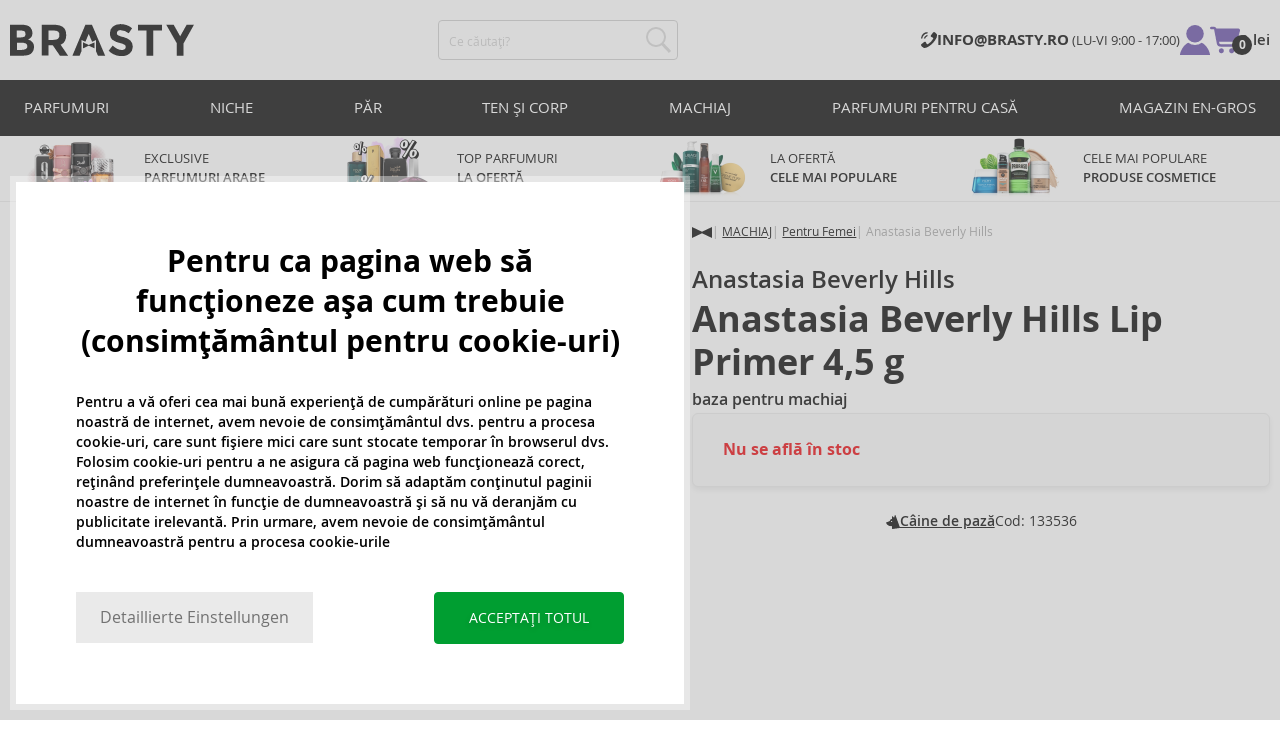

--- FILE ---
content_type: text/html; charset=utf-8
request_url: https://www.brasty.ro/anastasia-beverly-hills-lip-primer-baza-pentru-machiaj-4-5-g
body_size: 24290
content:
<!DOCTYPE html>
<html class="no-js no-scroll-behavior" lang="ro" data-lang="ro">
		<head> <meta charset="utf-8"> <title> Anastasia Beverly Hills Lip Primer baza pentru machiaj 4,5 g | BRASTY.RO</title> <link rel="preload" href="/assets/_common/fonts/ro/400.woff2" as="font" type="font/woff2" crossorigin> <link rel="preload" href="/assets/_common/fonts/ro/600.woff2" as="font" type="font/woff2" crossorigin> <script>
		!function(t,e){if("object"==typeof exports&&"object"==typeof module)module.exports=e();else if("function"==typeof define&&define.amd)define([],e);else{var r,o=e();for(r in o)("object"==typeof exports?exports:t)[r]=o[r]}}(self,()=>{var r={905:function(){var e,r,t="undefined"!=typeof self?self:this,a={},o="URLSearchParams"in t,n="Symbol"in t&&"iterator"in Symbol,c="FileReader"in t&&"Blob"in t&&function(){try{return new Blob,!0}catch(t){return!1}}(),i="FormData"in t,s="ArrayBuffer"in t;function u(t){if("string"!=typeof t&&(t=String(t)),/[^a-z0-9\-#$%&'*+.^_`|~]/i.test(t))throw new TypeError("Invalid character in header field name");return t.toLowerCase()}function h(t){return t="string"!=typeof t?String(t):t}function l(e){var t={next:function(){var t=e.shift();return{done:void 0===t,value:t}}};return n&&(t[Symbol.iterator]=function(){return t}),t}function f(e){this.map={},e instanceof f?e.forEach(function(t,e){this.append(e,t)},this):Array.isArray(e)?e.forEach(function(t){this.append(t[0],t[1])},this):e&&Object.getOwnPropertyNames(e).forEach(function(t){this.append(t,e[t])},this)}function d(t){if(t.bodyUsed)return Promise.reject(new TypeError("Already read"));t.bodyUsed=!0}function p(r){return new Promise(function(t,e){r.onload=function(){t(r.result)},r.onerror=function(){e(r.error)}})}function y(t){var e=new FileReader,r=p(e);return e.readAsArrayBuffer(t),r}function b(t){if(t.slice)return t.slice(0);var e=new Uint8Array(t.byteLength);return e.set(new Uint8Array(t)),e.buffer}function g(){return this.bodyUsed=!1,this._initBody=function(t){var e;(this._bodyInit=t)?"string"==typeof t?this._bodyText=t:c&&Blob.prototype.isPrototypeOf(t)?this._bodyBlob=t:i&&FormData.prototype.isPrototypeOf(t)?this._bodyFormData=t:o&&URLSearchParams.prototype.isPrototypeOf(t)?this._bodyText=t.toString():s&&c&&(e=t)&&DataView.prototype.isPrototypeOf(e)?(this._bodyArrayBuffer=b(t.buffer),this._bodyInit=new Blob([this._bodyArrayBuffer])):s&&(ArrayBuffer.prototype.isPrototypeOf(t)||r(t))?this._bodyArrayBuffer=b(t):this._bodyText=t=Object.prototype.toString.call(t):this._bodyText="",this.headers.get("content-type")||("string"==typeof t?this.headers.set("content-type","text/plain;charset=UTF-8"):this._bodyBlob&&this._bodyBlob.type?this.headers.set("content-type",this._bodyBlob.type):o&&URLSearchParams.prototype.isPrototypeOf(t)&&this.headers.set("content-type","application/x-www-form-urlencoded;charset=UTF-8"))},c&&(this.blob=function(){var t=d(this);if(t)return t;if(this._bodyBlob)return Promise.resolve(this._bodyBlob);if(this._bodyArrayBuffer)return Promise.resolve(new Blob([this._bodyArrayBuffer]));if(this._bodyFormData)throw new Error("could not read FormData body as blob");return Promise.resolve(new Blob([this._bodyText]))},this.arrayBuffer=function(){return this._bodyArrayBuffer?d(this)||Promise.resolve(this._bodyArrayBuffer):this.blob().then(y)}),this.text=function(){var t,e,r=d(this);if(r)return r;if(this._bodyBlob)return r=this._bodyBlob,e=p(t=new FileReader),t.readAsText(r),e;if(this._bodyArrayBuffer)return Promise.resolve(function(t){for(var e=new Uint8Array(t),r=new Array(e.length),o=0;o<e.length;o++)r[o]=String.fromCharCode(e[o]);return r.join("")}(this._bodyArrayBuffer));if(this._bodyFormData)throw new Error("could not read FormData body as text");return Promise.resolve(this._bodyText)},i&&(this.formData=function(){return this.text().then(_)}),this.json=function(){return this.text().then(JSON.parse)},this}s&&(e=["[object Int8Array]","[object Uint8Array]","[object Uint8ClampedArray]","[object Int16Array]","[object Uint16Array]","[object Int32Array]","[object Uint32Array]","[object Float32Array]","[object Float64Array]"],r=ArrayBuffer.isView||function(t){return t&&-1<e.indexOf(Object.prototype.toString.call(t))}),f.prototype.append=function(t,e){t=u(t),e=h(e);var r=this.map[t];this.map[t]=r?r+", "+e:e},f.prototype.delete=function(t){delete this.map[u(t)]},f.prototype.get=function(t){return t=u(t),this.has(t)?this.map[t]:null},f.prototype.has=function(t){return this.map.hasOwnProperty(u(t))},f.prototype.set=function(t,e){this.map[u(t)]=h(e)},f.prototype.forEach=function(t,e){for(var r in this.map)this.map.hasOwnProperty(r)&&t.call(e,this.map[r],r,this)},f.prototype.keys=function(){var r=[];return this.forEach(function(t,e){r.push(e)}),l(r)},f.prototype.values=function(){var e=[];return this.forEach(function(t){e.push(t)}),l(e)},f.prototype.entries=function(){var r=[];return this.forEach(function(t,e){r.push([e,t])}),l(r)},n&&(f.prototype[Symbol.iterator]=f.prototype.entries);var m=["DELETE","GET","HEAD","OPTIONS","POST","PUT"];function w(t,e){var r,o=(e=e||{}).body;if(t instanceof w){if(t.bodyUsed)throw new TypeError("Already read");this.url=t.url,this.credentials=t.credentials,e.headers||(this.headers=new f(t.headers)),this.method=t.method,this.mode=t.mode,this.signal=t.signal,o||null==t._bodyInit||(o=t._bodyInit,t.bodyUsed=!0)}else this.url=String(t);if(this.credentials=e.credentials||this.credentials||"same-origin",!e.headers&&this.headers||(this.headers=new f(e.headers)),this.method=(r=(t=e.method||this.method||"GET").toUpperCase(),-1<m.indexOf(r)?r:t),this.mode=e.mode||this.mode||null,this.signal=e.signal||this.signal,this.referrer=null,("GET"===this.method||"HEAD"===this.method)&&o)throw new TypeError("Body not allowed for GET or HEAD requests");this._initBody(o)}function _(t){var r=new FormData;return t.trim().split("&").forEach(function(t){var e;t&&(e=(t=t.split("=")).shift().replace(/\+/g," "),t=t.join("=").replace(/\+/g," "),r.append(decodeURIComponent(e),decodeURIComponent(t)))}),r}function v(t,e){e=e||{},this.type="default",this.status=void 0===e.status?200:e.status,this.ok=200<=this.status&&this.status<300,this.statusText="statusText"in e?e.statusText:"OK",this.headers=new f(e.headers),this.url=e.url||"",this._initBody(t)}w.prototype.clone=function(){return new w(this,{body:this._bodyInit})},g.call(w.prototype),g.call(v.prototype),v.prototype.clone=function(){return new v(this._bodyInit,{status:this.status,statusText:this.statusText,headers:new f(this.headers),url:this.url})},v.error=function(){var t=new v(null,{status:0,statusText:""});return t.type="error",t};var x=[301,302,303,307,308];v.redirect=function(t,e){if(-1===x.indexOf(e))throw new RangeError("Invalid status code");return new v(null,{status:e,headers:{location:t}})},a.DOMException=t.DOMException;try{new a.DOMException}catch(t){a.DOMException=function(t,e){this.message=t,this.name=e;e=Error(t);this.stack=e.stack},a.DOMException.prototype=Object.create(Error.prototype),a.DOMException.prototype.constructor=a.DOMException}function E(i,s){return new Promise(function(o,t){var e=new w(i,s);if(e.signal&&e.signal.aborted)return t(new a.DOMException("Aborted","AbortError"));var n=new XMLHttpRequest;function r(){n.abort()}n.onload=function(){var r,t={status:n.status,statusText:n.statusText,headers:(t=n.getAllResponseHeaders()||"",r=new f,t.replace(/\r?\n[\t ]+/g," ").split(/\r?\n/).forEach(function(t){var t=t.split(":"),e=t.shift().trim();e&&(t=t.join(":").trim(),r.append(e,t))}),r)},e=(t.url="responseURL"in n?n.responseURL:t.headers.get("X-Request-URL"),"response"in n?n.response:n.responseText);o(new v(e,t))},n.onerror=function(){t(new TypeError("Network request failed"))},n.ontimeout=function(){t(new TypeError("Network request failed"))},n.onabort=function(){t(new a.DOMException("Aborted","AbortError"))},n.open(e.method,e.url,!0),"include"===e.credentials?n.withCredentials=!0:"omit"===e.credentials&&(n.withCredentials=!1),"responseType"in n&&c&&(n.responseType="blob"),e.headers.forEach(function(t,e){n.setRequestHeader(e,t)}),e.signal&&(e.signal.addEventListener("abort",r),n.onreadystatechange=function(){4===n.readyState&&e.signal.removeEventListener("abort",r)}),n.send(void 0===e._bodyInit?null:e._bodyInit)})}E.polyfill=!0,t.fetch||(t.fetch=E,t.Headers=f,t.Request=w,t.Response=v),a.Headers=f,a.Request=w,a.Response=v,a.fetch=E,Object.defineProperty(a,"__esModule",{value:!0})},588:t=>{"use strict";class r extends Error{constructor(t){super(r._prepareSuperMessage(t)),Object.defineProperty(this,"name",{value:"NonError",configurable:!0,writable:!0}),Error.captureStackTrace&&Error.captureStackTrace(this,r)}static _prepareSuperMessage(t){try{return JSON.stringify(t)}catch{return String(t)}}}const c=[{property:"name",enumerable:!1},{property:"message",enumerable:!1},{property:"stack",enumerable:!1},{property:"code",enumerable:!0}],u=Symbol(".toJSON called"),h=({from:t,seen:e,to_:r,forceEnumerable:o,maxDepth:n,depth:i})=>{const s=r||(Array.isArray(t)?[]:{});if(e.push(t),n<=i)return s;if("function"==typeof t.toJSON&&!0!==t[u])return(r=t)[u]=!0,a=r.toJSON(),delete r[u],a;var a;for(const[c,u]of Object.entries(t))"function"==typeof Buffer&&Buffer.isBuffer(u)?s[c]="[object Buffer]":"function"!=typeof u&&(u&&"object"==typeof u?e.includes(t[c])?s[c]="[Circular]":(i++,s[c]=h({from:t[c],seen:e.slice(),forceEnumerable:o,maxDepth:n,depth:i})):s[c]=u);for(const{property:e,enumerable:u}of c)"string"==typeof t[e]&&Object.defineProperty(s,e,{value:t[e],enumerable:!!o||u,configurable:!0,writable:!0});return s};t.exports={serializeError:(t,e={})=>{var{maxDepth:e=Number.POSITIVE_INFINITY}=e;return"object"==typeof t&&null!==t?h({from:t,seen:[],forceEnumerable:!0,maxDepth:e,depth:0}):"function"==typeof t?`[Function: ${t.name||"anonymous"}]`:t},deserializeError:(t,e={})=>{var{maxDepth:e=Number.POSITIVE_INFINITY}=e;if(t instanceof Error)return t;if("object"!=typeof t||null===t||Array.isArray(t))return new r(t);{const r=new Error;return h({from:t,seen:[],to_:r,maxDepth:e,depth:0}),r}}}}},o={};function u(t){var e=o[t];if(void 0!==e)return e.exports;e=o[t]={exports:{}};return r[t].call(e.exports,e,e.exports,u),e.exports}u.r=t=>{"undefined"!=typeof Symbol&&Symbol.toStringTag&&Object.defineProperty(t,Symbol.toStringTag,{value:"Module"}),Object.defineProperty(t,"__esModule",{value:!0})};var h={};return(()=>{"use strict";var i,t;u.r(h),u(905),(t=i=i||{}).Error="error",t.Warn="warn",t.Info="info",t.Debug="debug",t.Fatal="fatal",t.Http="http",t.Verbose="verbose",t.Silly="silly",t.Trace="trace";const b=t=>JSON.stringify(t).length+1;class n{constructor(){this.length=0}push(t){t={value:t};this.last=this.last?this.last.next=t:this.first=t,this.length++}shift(){var t;if(this.first)return t=this.first["value"],this.first=this.first.next,--this.length||(this.last=void 0),t}}var s=u(588);const a={endpoint:"https://in.logs.betterstack.com",batchSize:1e3,batchSizeKiB:0,batchInterval:1e3,retryCount:3,retryBackoff:100,syncMax:5,burstProtectionMilliseconds:5e3,burstProtectionMax:1e4,ignoreExceptions:!1,throwExceptions:!1,contextObjectMaxDepth:50,contextObjectMaxDepthWarn:!0,contextObjectCircularRefWarn:!0,sendLogsToConsoleOutput:!1,sendLogsToBetterStack:!0,calculateLogSizeBytes:b};class e{constructor(t,e){if(this._middleware=[],this._countLogged=0,this._countSynced=0,this._countDropped=0,"string"!=typeof t||""===t)throw new Error("Logtail source token missing");this._sourceToken=t,this._options=Object.assign(Object.assign({},a),e);const r=function(i){let s=0;const a=new n;return function(n){return async(...o)=>new Promise((e,r)=>async function t(){if(s<i){s++;try{e(await n(...o))}catch(t){r(t)}s--,0<a.length&&a.shift()()}else a.push(t)}())}}(this._options.syncMax)(t=>this._sync(t)),o=(this._logBurstProtection=function(n,i){if(n<=0||i<=0)return t=>t;let s=[0],a=0,c=Date.now();return o=>async(...t)=>{if(r=Date.now(),e=n/64,r<c+e||(r=Math.floor((r-c)/e),s=Array(Math.min(r,64)).fill(0).concat(s).slice(0,64),c+=r*e),s.reduce((t,e)=>t+e)<i)return s[0]++,o(...t);var e,r=Date.now();a<r-n&&(a=r,console.error(`Logging was called more than ${i} times during last ${n}ms. Ignoring.`))}}(this._options.burstProtectionMilliseconds,this._options.burstProtectionMax),this.log=this._logBurstProtection(this.log.bind(this)),function(o=1e3,e=1e3,n=3,i=100,s,a=b){let c,u,h=[],l=0,f=0,d=0;async function p(){c&&clearTimeout(c),c=null;const t=h,r=l;h=[],l=0;try{await u(t.map(t=>t.log)),t.forEach(t=>t.resolve(t.log)),f=0}catch(e){if(f<n)return f++,d=Date.now()+i,h=h.concat(t),l+=r,void await y();t.map(t=>t.reject(e)),f=0}}async function y(){if(!c)return new Promise(t=>{c=setTimeout(async function(){await p(),t()},e)})}return{initPusher:function(t){return u=t,async function(r){return new Promise(async(t,e)=>(h.push({log:r,resolve:t,reject:e}),0<s&&(l+=a(r)),(h.length>=o||0<s&&l>=s)&&Date.now()>d?await p():await y(),t))}},flush:p}}(this._options.batchSize,this._options.batchInterval,this._options.retryCount,this._options.retryBackoff,1024*this._options.batchSizeKiB,this._options.calculateLogSizeBytes));this._batch=o.initPusher(t=>r(t)),this._flush=o.flush}async flush(){return this._flush()}get logged(){return this._countLogged}get synced(){return this._countSynced}get dropped(){return this._countDropped}async log(t,e=i.Info,r={}){if((r="object"!=typeof r?{extra:r}:r)instanceof Error&&(r={error:r}),this._options.sendLogsToConsoleOutput)switch(e){case"debug":console.debug(t,r);break;case"info":console.info(t,r);break;case"warn":console.warn(t,r);break;case"error":console.error(t,r);break;default:console.log(`[${e.toUpperCase()}]`,t,r)}if("function"!=typeof this._sync)throw new Error("No Logtail logger sync function provided");this._countLogged++;let o=Object.assign(Object.assign({dt:new Date,level:e},r),t instanceof Error?(0,s.serializeError)(t):{message:t});for(const i of this._middleware){var n=await i(o);if(null==n)return o;o=n}if(o=this.serialize(o,this._options.contextObjectMaxDepth),!this._options.sendLogsToBetterStack)return o;try{await this._batch(o),this._countSynced++}catch(t){if(this._countDropped++,!this._options.ignoreExceptions){if(this._options.throwExceptions)throw t;console.error(t)}}return o}serialize(t,r,o=new WeakSet){if(null===t||"boolean"==typeof t||"number"==typeof t||"string"==typeof t)return t;if(t instanceof Date)return isNaN(t.getTime())?t.toString():t.toISOString();if(t instanceof Error)return(0,s.serializeError)(t);if(("object"==typeof t||Array.isArray(t))&&(r<1||o.has(t)))return o.has(t)?(this._options.contextObjectCircularRefWarn&&console.warn("[Logtail] Found a circular reference when serializing logs. Please do not use circular references in your logs."),"<omitted circular reference>"):(this._options.contextObjectMaxDepthWarn&&console.warn(`[Logtail] Max depth of ${this._options.contextObjectMaxDepth} reached when serializing logs. Please do not use excessive object depth in your logs.`),`<omitted context beyond configured max depth: ${this._options.contextObjectMaxDepth}>`);var e;if(Array.isArray(t))return o.add(t),e=t.map(t=>this.serialize(t,r-1,o)),o.delete(t),e;if("object"!=typeof t)return void 0===t?void 0:`<omitted unserializable ${typeof t}>`;{const n={};return o.add(t),Object.entries(t).forEach(t=>{var e=t[0],t=t[1],t=this.serialize(t,r-1,o);void 0!==t&&(n[e]=t)}),o.delete(t),n}}async debug(t,e={}){return this.log(t,i.Debug,e)}async info(t,e={}){return this.log(t,i.Info,e)}async warn(t,e={}){return this.log(t,i.Warn,e)}async error(t,e={}){return this.log(t,i.Error,e)}setSync(t){this._sync=t}use(t){this._middleware.push(t)}remove(e){this._middleware=this._middleware.filter(t=>t!==e)}}function c(t,s,a,c){return new(a=a||Promise)(function(r,e){function o(t){try{i(c.next(t))}catch(t){e(t)}}function n(t){try{i(c.throw(t))}catch(t){e(t)}}function i(t){var e;t.done?r(t.value):((e=t.value)instanceof a?e:new a(function(t){t(e)})).then(o,n)}i((c=c.apply(t,s||[])).next())})}window.Logtail=class extends class extends e{async log(t,e=i.Info,r={}){return super.log(t,e,r)}}{constructor(t,e){super(t,Object.assign({batchSizeKiB:48},e)),this.setSync(e=>c(this,void 0,void 0,function*(){var t=yield fetch(this._options.endpoint,{method:"POST",headers:{"Content-Type":"application/json",Authorization:"Bearer "+this._sourceToken},body:JSON.stringify(e),keepalive:!0});if(t.ok)return e;throw new Error(t.statusText)})),this.configureFlushOnPageLeave()}log(t,e,r={}){const o=Object.create(null,{log:{get:()=>super.log}});return c(this,void 0,void 0,function*(){return(r="object"!=typeof r?{extra:r}:r)instanceof Error&&(r={error:r}),r=Object.assign(Object.assign({},this.getCurrentContext()),r),o.log.call(this,t,e,r)})}getCurrentContext(){return{context:{url:window.location.href,user_locale:navigator.userLanguage||navigator.language,user_agent:navigator.userAgent,device_pixel_ratio:window.devicePixelRatio,screen_width:window.screen.width,screen_height:window.screen.height,window_width:window.innerWidth,window_height:window.innerHeight}}}configureFlushOnPageLeave(){"undefined"!=typeof document&&document.addEventListener("visibilitychange",()=>{"hidden"===document.visibilityState&&this.flush()})}}})(),h});
		window.logtail = new Logtail("s9NBFSgTSMnSiU6jbVDAjNuh");
		window['onerror'] = function(msg, url, line) {
			logtail.error(msg, {url: url,line: line});logtail.flush();
		};
	</script>  <script src="https://polyfill-fastly.io/v3/polyfill.js?features=default,Array.prototype.includes,Object.values,Array.prototype.find,AbortController,fetch"></script> <script>
	var prodList = [];
	var prodPrice = 0;
	var criteoSiteType = 'd';
	var dataLayer = dataLayer || [];
	var vypisList = '';
	var eshopMena = "lei";
	var eshop = "ro";
	var prod = true;

	var scriptOrderJsUrl = '/assets/js/order.js' + "?v=1769028764";
	var scriptOrderThanksJsUrl = '/assets/js/thanks.js' + "?v=1769028764";

	var lazyJsFiles = {
		order: scriptOrderJsUrl,
		thanks: scriptOrderThanksJsUrl,
	};

	var svgFile = '/assets/_common/svg/svg.svg' + "?v=1769028764";

	var google_tag_params = {
		ecomm_prodid: [],
		ecomm_pagetype: "other",
		ecomm_totalvalue: 0,
	};
</script> <script>
	!function(e){var t={};function n(o){if(t[o])return t[o].exports;var r=t[o]={i:o,l:!1,exports:{}};return e[o].call(r.exports,r,r.exports,n),r.l=!0,r.exports}n.m=e,n.c=t,n.d=function(e,t,o){n.o(e,t)||Object.defineProperty(e,t,{enumerable:!0,get:o})},n.r=function(e){"undefined"!=typeof Symbol&&Symbol.toStringTag&&Object.defineProperty(e,Symbol.toStringTag,{value:"Module"}),Object.defineProperty(e,"__esModule",{value:!0})},n.t=function(e,t){if(1&t&&(e=n(e)),8&t)return e;if(4&t&&"object"==typeof e&&e&&e.__esModule)return e;var o=Object.create(null);if(n.r(o),Object.defineProperty(o,"default",{enumerable:!0,value:e}),2&t&&"string"!=typeof e)for(var r in e)n.d(o,r,function(t){return e[t]}.bind(null,r));return o},n.n=function(e){var t=e&&e.__esModule?function(){return e.default}:function(){return e};return n.d(t,"a",t),t},n.o=function(e,t){return Object.prototype.hasOwnProperty.call(e,t)},n.p="/assets/_common/js/",n(n.s=29)}({14:function(e,t,n){"use strict";t.a=function(){try{return document.createEvent("TouchEvent"),!0}catch(e){return!1}}},15:function(e,t,n){"use strict";t.a=function(e,t,n){var o=arguments.length>3&&void 0!==arguments[3]?arguments[3]:null,r=arguments.length>4&&void 0!==arguments[4]?arguments[4]:null;!function u(){var c=o?o.call(e,t):e[t];if(null==c){if(null!==r){if(r<=0)throw"Property ".concat(t," not defined.");r-=100}setTimeout(u,100)}else n(c)}()}},29:function(e,t,n){"use strict";n.r(t);var o,r=n(15),u=n(14);window.wait=r.a,void 0===window.load&&(window.preload=[],window.load=function(){window.preload.push(arguments)}),document.documentElement.classList.remove("no-js"),Object(u.a)()||document.documentElement.classList.add("no-touch"),o=function(){var e=document.createElement("script");e.setAttribute("src",'//' + "cdn.brastygroup.eu" + '/assets/js/app.js?verze=' + "1769002278"),e.setAttribute("async",""),document.head.appendChild(e)},"loading"!==document.readyState&&null!==document.body?o():document.addEventListener("DOMContentLoaded",o)}});
</script> <link rel="stylesheet" type="text/css" href="/assets/css/ro.css?v=1769002278" media="all"> <meta http-equiv="X-UA-Compatible" content="ie=edge"> <meta name="viewport" content="width=device-width, initial-scale=1"> <meta name="author" content="Brasty.cz"> <link rel="apple-touch-icon" sizes="180x180" href="//cdn.brastygroup.eu/assets/_common/favicons/apple-touch-icon.png"> <link rel="icon" type="image/png" sizes="32x32" href="//cdn.brastygroup.eu/assets/_common/favicons/favicon-32x32.png"> <link rel="icon" type="image/png" sizes="16x16" href="//cdn.brastygroup.eu/assets/_common/favicons/favicon-16x16.png"> <link rel="manifest" href="//cdn.brastygroup.eu/assets/_common/favicons/site.webmanifest"> <link rel="mask-icon" href="//cdn.brastygroup.eu/assets/_common/favicons/safari-pinned-tab.svg" color="#2b2a29"> <link rel="shortcut icon" href="//cdn.brastygroup.eu/assets/_common/favicons/favicon.ico" data-dark-href="//cdn.brastygroup.eu/assets/_common/favicons/dark-mode.ico"> <link rel="canonical" href="https://www.brasty.ro/anastasia-beverly-hills-lip-primer-baza-pentru-machiaj-4-5-g" /> <meta name="msapplication-TileColor" content="#ffffff"> <meta name="msapplication-config" content="//cdn.brastygroup.eu/assets/_common/favicons/browserconfig.xml"> <meta name="theme-color" content="#ffffff"> <meta name="robots" content="noarchive"> <meta name="Keywords" content=""> <meta name="Description" content=""> <meta property="og:image" content="//cdn.brastygroup.eu/images/w700/133536-1.webp?v=1763676580"> <meta property="og:image:width" content="300"> <meta property="og:image:height" content="300"> <meta property="og:type" content="brasty"> <meta property="og:title" content="Anastasia Beverly Hills Lip Primer baza pentru machiaj 4,5 g"> <meta property="og:url" content="//www.brasty.ro/anastasia-beverly-hills-lip-primer-baza-pentru-machiaj-4-5-g"> <meta property="og:site_name" content="product"> <script type="application/ld+json">
		{
			"@context": "http://schema.org",
			"@type": "Product",
			"brand": {
				"@type": "Brand",
				"name": "Anastasia Beverly Hills"
			},
			"name": "Anastasia Beverly Hills Lip Primer baza pentru machiaj 4,5 g",
			"image": "https://cdn.brastygroup.eu/images/w700/133536-1.jpg?v=1763676580",
			"description": "Cosmetica decorativa de la cele mai cunoscute mărci de specialitate. ",
			"offers": {
				"@type": "Offer",
				"priceCurrency": "RON",
				"price": "112.00",
				"priceValidUntil": "2026-01-23",
				"availability": "OutOfStock"
			}
		}
	</script> <script type="application/ld+json">
		{
			"@context": "http://schema.org",
			"@type": "BreadcrumbList",
			"itemListElement": [
				{
					"@type": "ListItem",
					"position": 1,
					"item": {
						"@id": "https://" + "www.brasty.ro" + "/",
						"name": "Introducere"
					}
				},
						{
							"@type": "ListItem",
							"position": 2,
							"item": {
								"@id": "https://" + "www.brasty.ro/cosmetica-decorativa",
								"name": "Cosmetică decorativă și produse pentru machiaj"
							}
						},
						{
							"@type": "ListItem",
							"position": 3,
							"item": {
								"@id": "https://" + "www.brasty.ro/cosmetica-decorativa-femei",
								"name": "Cosmetica decorativa femei"
							}
						},
				{
					"@type": "ListItem",
					"position": 4,
					"item": {
						"@id": "https://" + "www.brasty.ro/anastasia-beverly-hills-lip-primer-baza-pentru-machiaj-4-5-g",
						"name": "Anastasia Beverly Hills Lip Primer baza pentru machiaj 4,5 g"
					}
				}
			]
		}
	</script> <script>
	window.gtm = window.gtm || {};
	window.gtm.products = window.gtm.products || {};
	window.gtm.promotions = window.gtm.promotions || {};
	window.gtm.itemsLists = window.gtm.itemsLists || {};
</script> <script>
	function gtag(){dataLayer.push(arguments);}
	gtag('consent', 'default', {
		'functionality_storage': 'granted',
		'ad_storage': "denied",
		'analytics_storage': "denied",
		'personalization_storage': "denied",
		'ad_user_data': "denied",
		'ad_personalization': "denied",
	});
</script><script>
	window.dataLayer.push({"page":{"categories":["MACHIAJ","Pentru Femei"],"type":"product","title":"Anastasia Beverly Hills Lip Primer baza pentru machiaj 4,5 g","path":"/anastasia-beverly-hills-lip-primer-baza-pentru-machiaj-4-5-g","url":"https://www.brasty.ro/anastasia-beverly-hills-lip-primer-baza-pentru-machiaj-4-5-g"},"event":"page_view","site":"brasty.ro","country":"ro","environment":"production","language":"ro","currency":"RON","user":{"type":"anonym"},"_clear":true})
</script> <!-- GTM --> <script id="gtm-script">(function(w,d,s,l,i){w[l]=w[l]||[];w[l].push({'gtm.start':
	new Date().getTime(),event:'gtm.js'});var f=d.getElementsByTagName(s)[0],
	j=d.createElement(s),dl=l!='dataLayer'?'&l='+l:'';j.async=true;j.src=
	'https://www.googletagmanager.com/gtm.js?id='+i+dl;f.parentNode.insertBefore(j,f);
	})(window,document,'script','dataLayer', "GTM-53NLZDS")</script> <link rel="alternate" hreflang="en" href="https://www.brasty.co.uk/"> <link rel="alternate" hreflang="cs" href="https://www.brasty.cz/"> <link rel="alternate" hreflang="ro" href="https://www.brasty.ro/"> <link rel="alternate" hreflang="pl" href="https://www.brasty.pl/"> <link rel="alternate" hreflang="sk" href="https://www.brasty.sk/"> <link rel="alternate" hreflang="bg" href="https://www.brasty.bg/"> <link rel="alternate" hreflang="hu" href="https://www.brasty.hu/"> <link rel="alternate" hreflang="de-DE" href="https://www.brasty.de/"> <link rel="alternate" hreflang="de-AT" href="https://www.brasty.at/">  </head> <body class=""> <noscript> <iframe src="//www.googletagmanager.com/ns.html?id=GTM-53NLZDS" height="0" width="0" style="display:none;visibility:hidden"></iframe> </noscript><header role="banner" class="l-header"> <div class="l-header__rel"> <div class="container container--detail"> <div class="l-header__inner"> <div class="l-header__logo"> <a href="/"> <svg xmlns="http://www.w3.org/2000/svg" viewBox="0 0 183.7 31"><g fill-rule="evenodd" fill="currentColor"><path data-name="Path 110" d="M50.5 20 58 30.7h-8.2l-5.9-8.4-1.2-1.7h-4.3v10h-6.8V.7h11.5c4.7 0 8 .9 10 2.4 2 1.6 3 4.1 3 7.6 0 4.8-2 8-5.7 9.4zm-7.1-4.7c2.2 0 3.8-.4 4.6-1.1a4.1 4.1 0 0 0 1.3-3.5A3.9 3.9 0 0 0 48 7.3a8.3 8.3 0 0 0-4.5-.9h-5v9h4.9z"></path><path data-name="Path 111" d="M22.4 17.6a6.5 6.5 0 0 1 1.6 4.8 8 8 0 0 1-2.1 5.5c-1.6 1.8-4.6 2.8-8.8 2.8H0V.7h11.7a19 19 0 0 1 5.3.7 7.3 7.3 0 0 1 3.4 2 7.8 7.8 0 0 1 2 5.2c0 2.4-.7 4.1-2.3 5.2l-1 .7-1.1.6a7.4 7.4 0 0 1 4.4 2.5zm-6.8 1.2a13.1 13.1 0 0 0-5-.7H6.9v7h4.6a10.3 10.3 0 0 0 4.2-.8 2.7 2.7 0 0 0 1.6-2.8 2.8 2.8 0 0 0-1.6-2.7zM14.2 7a9.4 9.4 0 0 0-4.3-.7H6.8V13h3.1a11 11 0 0 0 4.2-.6c1-.4 1.3-1.3 1.3-2.6S15 7.4 14.2 7z"></path><path data-name="Path 112" d="M173.3 18.8v11.9h-6.7V18.8L156 .7h7.4l6.5 11.2L176.4.7h7.3z"></path><path data-name="Path 113" d="M143.1 6.4v24.3h-6.7V6.4h-8.5V.7h23.8v5.7z"></path><path data-name="Path 114" d="M110.3 5.9a4.1 4.1 0 0 0-2.6.8 2.7 2.7 0 0 0-1 2A2.3 2.3 0 0 0 108 11a19.8 19.8 0 0 0 5.4 1.7 17 17 0 0 1 6.7 3.2 8 8 0 0 1 2.4 6.1 8 8 0 0 1-3 6.6 12 12 0 0 1-8 2.5 18.5 18.5 0 0 1-13-5.2l4-5c3.4 2.9 6.3 4.3 9 4.3a4.7 4.7 0 0 0 3-.8 2.5 2.5 0 0 0 1-2.1 2.3 2.3 0 0 0-1.1-2.2 13 13 0 0 0-4.4-1.6 19 19 0 0 1-7.7-3.2c-1.7-1.4-2.5-3.5-2.5-6.3a8 8 0 0 1 3-6.6 12.6 12.6 0 0 1 7.8-2.3 19 19 0 0 1 6 1 16.8 16.8 0 0 1 5.3 3l-3.4 4.9a13.1 13.1 0 0 0-8.2-3z"></path><path data-name="Path 115" d="M69.5 30.7h-7.2l13-30h6.5l13.2 30h-7.2l-2-4.5V15.5L82 17.3l-3.4-7.7-3.3 7.6-3.9-1.7v10.7z"></path><path data-name="Path 116" d="m78.6 20.3 5.8-2.5v5.8L78.6 21 73 23.6v-5.8z"></path></g></svg> </a> <script type="application/ld+json">
						{
							"@context": "http://schema.org",
							"@type": "Organization",
							"url": "https://www.brasty.ro/",
							"logo": "https://cdn.brastygroup.eu/assets/_common/images/logo.svg"
						}
					</script> </div> <div class="l-header__search"> <div class="f-search l-header__search"> <form action="/anastasia-beverly-hills-lip-primer-baza-pentru-machiaj-4-5-g?" method="post" id="frm-search-form" role="search" class="f-search__form" autocomplete="off"> <label for="search" class="f-search__label">Ce căutați?</label> <input id="search" type="search" class="f-search__input" placeholder="Ce căutați?" name="q" data-whispaper-url="/produkty/naseptavac?text="> <button type="submit" name="search" class="f-search__btn"> <svg class="w-icon w-icon--header-search"> <use xlink:href="/assets/_common/svg/svg.svg?v=1769028764a#icon-header-search"></use> </svg> </button> <div class="u-dn"> <input type="text" name="roburl"> <input type="email" name="robemail" class="robemail"> </div> <div class="c-whispaper" aria-hidden="true"> <div class="c-whispaper__wrapper"> <div class="c-whispaper__inner"> <div class="c-whispaper__left"> <div class="c-whispaper__brands"> <h2 class="c-whispaper__heading">Categorie</h2> <ul></ul> </div> <div class="c-whispaper__collections"> <h2 class="c-whispaper__heading">Colecția</h2> <ul></ul> </div> <p class="c-whispaper__left-empty u-dn"> Nu am găsit nimic în aceste categorii. </p> </div> <div class="c-whispaper__products" data-more-text="Vizualizați toate produsele" data-more-href="/produsele"> <h2 class="c-whispaper__heading">Produse</h2> <ul></ul> <p class="c-whispaper__products-empty"> Nu am găsit nimic între produsele respective.. </p> </div> </div> </div> </div> <input type="hidden" name="_do" value="search-form-submit"></form> </div> </div> <div class="l-header__side"> <nav class="m-secondary"> <ul class="m-secondary__list"> <li class="m-secondary__phone"> <a href="tel:0368228035" class="m-secondary__phone-link"> <svg class="w-icon w-icon--header-phone"> <use xlink:href="/assets/_common/svg/svg.svg?v=1769028764a#icon-header-phone"></use> </svg> <span> <strong>INFO@BRASTY.RO </strong> (LU-VI 9:00 - 17:00) </span> </a> </li> <li class="m-secondary__item m-secondary__item--user"> <a href="/login" class="m-secondary__link m-secondary__link--signin" title="Autentificare"> <svg class="w-icon w-icon--header-user"> <use xlink:href="/assets/_common/svg/svg.svg?v=1769028764a#icon-header-user"></use> </svg> </a> </li> <li class="m-secondary__item m-secondary__item--cart" id="snippet-cart-cart"> <a href="/cosul-de-cumparaturi" class="m-secondary__link" title="Du-te la coșul de cumpărături"> <span class="m-secondary__icon-wrapper"> <svg class="w-icon w-icon--cart"> <use xlink:href="/assets/_common/svg/svg.svg?v=1769028764a#icon-cart"></use> </svg> <span class="m-secondary__addon">0</span> </span> <span class="m-secondary__text"> 0 lei </span> </a> </li> <li class="m-secondary__item m-secondary__item--toggler"> <a href="#" class="js-nav-toggler m-secondary__toggler"> <span></span> </a> </li> </ul> </nav> </div> </div> </div> <div class="l-header__main-nav"> <a href="#" class="js-nav-toggler l-header__main-nav-toggler"></a> <nav class="m-main" role="navigation"> <div class="container"> <ul class="m-main__list m-main__list--1 m-main__list--extended" gtm-clickArea="topmenu"> <li class="m-main__item m-main__item--1"> <a href="/parfumuri" class="m-main__link m-main__link--1" title="parfumuri">PARFUMURI</a> <div class="m-main__panel"> <div class="container"> <ul class="m-main__list m-main__list--2"> <li class="m-main__item m-main__item--2"> <span class="m-main__heading">Potrivit pentru</span> <ul class="m-main__list m-main__list--3"> <li class="m-main__item m-main__item--3"> <a href="/parfumuri-femei" class="m-main__link m-main__link--3" title="Parfumuri femei">Femei</a> </li> <li class="m-main__item m-main__item--3"> <a href="/parfumuri-barbati" class="m-main__link m-main__link--3" title="Parfumuri Bărbați">Bărbați</a> </li> <li class="m-main__item m-main__item--3"> <a href="/parfumuri-copii" class="m-main__link m-main__link--3" title="Parfumuri copii">Copii</a> </li> <li class="m-main__item m-main__item--3"> <a href="/parfumuri-unisex" class="m-main__link m-main__link--3" title="Parfumuri unisex">Unisex</a> </li> </ul> </li> <li class="m-main__item m-main__item--2"> <span class="m-main__heading">Categorie</span> <ul class="m-main__list m-main__list--3"> <li class="m-main__item m-main__item--3"> <a href="/parfumuri-arabesti" class="m-main__link m-main__link--3" title="Parfumuri Arăbești">Parfumuri Arăbești</a> </li> <li class="m-main__item m-main__item--3"> <a href="/seturi-cadou-cu-parfumuri" class="m-main__link m-main__link--3" title="Seturi cadou cu parfumuri">Seturi cadou</a> </li> <li class="m-main__item m-main__item--3"> <a href="/ingrijirea-corpului" class="m-main__link m-main__link--3" title="Ingrijirea corpului">Cosmetice parfumate</a> </li> <li class="m-main__item m-main__item--3"> <a href="/esantion-parfumuri" class="m-main__link m-main__link--3" title="Esantion parfumuri">Eșsantioane de parfum</a> </li> </ul> </li> <li class="m-main__item m-main__item--2"> <span class="m-main__heading">Tip parfum</span> <ul class="m-main__list m-main__list--3"> <li class="m-main__item m-main__item--3"> <a href="/parfumuri-tip-parfum-floral" class="m-main__link m-main__link--3" title="Floral">Floral</a> </li> <li class="m-main__item m-main__item--3"> <a href="/parfumuri-tip-parfum-citrice" class="m-main__link m-main__link--3" title="Citrice">Citrice</a> </li> <li class="m-main__item m-main__item--3"> <a href="/parfumuri-tip-parfum-oriental" class="m-main__link m-main__link--3" title="Oriental">Oriental</a> </li> <li class="m-main__item m-main__item--3"> <a href="/parfumuri-tip-parfum-lemnos" class="m-main__link m-main__link--3" title="Lemnos">Lemnos</a> </li> </ul> </li> <li class="m-main__item m-main__item--2"> <span class="m-main__heading">BRANDURI</span> <ul class="m-main__list m-main__list--3"> <li class="m-main__item m-main__item--3"> <a href="/parfumuri-hugo-boss" class="m-main__link m-main__link--3" title="Hugo Boss">Hugo Boss</a> </li> <li class="m-main__item m-main__item--3"> <a href="/parfumuri-dolce-gabbana" class="m-main__link m-main__link--3" title="Dolce &amp; Gabbana">Dolce &amp; Gabbana</a> </li> <li class="m-main__item m-main__item--3"> <a href="/parfumuri-paco-rabanne" class="m-main__link m-main__link--3" title="Paco Rabanne">Paco Rabanne</a> </li> <li class="m-main__item m-main__item--3"> <a href="/parfumuri" class="m-main__link m-main__link--3" title="Toate brandurile">Toate brandurile</a> </li> </ul> </li> <li class="m-main__item m-main__item--2"> <span class="m-main__heading">OFERTE SPECIALE</span> <ul class="m-main__list m-main__list--3"> <li class="m-main__item m-main__item--3"> <a href="/parfumuri-ieftine" class="m-main__link m-main__link--3" title="Parfumuri la promoție">Promoție</a> </li> <li class="m-main__item m-main__item--3"> <a href="/parfumuri-noi" class="m-main__link m-main__link--3" title="Parfumuri Noutăți">Noutăți</a> </li> <li class="m-main__item m-main__item--3"> <a href="/reduceri-parfumuri" class="m-main__link m-main__link--3" title="Parfumuri la reducere">Reducere</a> </li> </ul> </li> </ul> </div> </div> </li> <li class="m-main__item m-main__item--1 m-main__item--no-sub"> <a href="/parfumuri-niche" class="m-main__link m-main__link--1" title="parfumuri de nișă">Niche</a> </li> <li class="m-main__item m-main__item--1"> <a href="/ingrijirea-parului" class="m-main__link m-main__link--1" title="îngrijirea părului">PĂR</a> <div class="m-main__panel"> <div class="container"> <ul class="m-main__list m-main__list--2"> <li class="m-main__item m-main__item--2"> <span class="m-main__heading">Potrivit Pentru</span> <ul class="m-main__list m-main__list--3"> <li class="m-main__item m-main__item--3"> <a href="/ingrijirea-parului-femei" class="m-main__link m-main__link--3" title="Ingrijirea parului femei">Femei</a> </li> <li class="m-main__item m-main__item--3"> <a href="/ingrijirea-parului-barbati" class="m-main__link m-main__link--3" title="Ingrijirea parului bărbați">Bărbați</a> </li> <li class="m-main__item m-main__item--3"> <a href="/ingrijirea-parului-copii" class="m-main__link m-main__link--3" title="Ingrijirea parului copii">Copii</a> </li> <li class="m-main__item m-main__item--3"> <a href="/ingrijirea-parului-unisex" class="m-main__link m-main__link--3" title="Ingrijirea parului unisex">Unisex</a> </li> </ul> </li> <li class="m-main__item m-main__item--2"> <span class="m-main__heading">Produse Cosmetice</span> <ul class="m-main__list m-main__list--3"> <li class="m-main__item m-main__item--3"> <a href="/sampoane" class="m-main__link m-main__link--3" title="Șampoane">Șampoane</a> </li> <li class="m-main__item m-main__item--3"> <a href="/balsam-de-par" class="m-main__link m-main__link--3" title="Balsam de par">Balsamuri</a> </li> <li class="m-main__item m-main__item--3"> <a href="/masca-de-par" class="m-main__link m-main__link--3" title="Masca de par">Maști de păr</a> </li> </ul> </li> <li class="m-main__item m-main__item--2"> <span class="m-main__heading">BRANDURI</span> <ul class="m-main__list m-main__list--3"> <li class="m-main__item m-main__item--3"> <a href="/ingrijirea-parului-wella-professionals" class="m-main__link m-main__link--3" title="Wella Professionals">Wella Professionals</a> </li> <li class="m-main__item m-main__item--3"> <a href="/ingrijirea-parului-l-oreal-professionnel" class="m-main__link m-main__link--3" title="L´Oréal Professionnel">L´Oréal Professionnel</a> </li> <li class="m-main__item m-main__item--3"> <a href="/ingrijirea-parului-goldwell" class="m-main__link m-main__link--3" title="Goldwell">Goldwell</a> </li> <li class="m-main__item m-main__item--3"> <a href="/ingrijirea-parului" class="m-main__link m-main__link--3" title="Toate brandurile">Toate brandurile</a> </li> </ul> </li> <li class="m-main__item m-main__item--2"> <span class="m-main__heading">OFERTE SPECIALE</span> <ul class="m-main__list m-main__list--3"> <li class="m-main__item m-main__item--3"> <a href="/cosmetice-ieftine" class="m-main__link m-main__link--3" title="Cosmetice pentru ingrijirea parului la promotie">Promoție</a> </li> <li class="m-main__item m-main__item--3"> <a href="/cosmetice-noutati" class="m-main__link m-main__link--3" title="Cosmetice pentru ingrijirea parului noutati">Noutăți</a> </li> <li class="m-main__item m-main__item--3"> <a href="/cosmetice-reduceri" class="m-main__link m-main__link--3" title="Cosmetice pentru ingrijirea parului la reducere">Reducere</a> </li> </ul> </li> </ul> </div> </div> </li> <li class="m-main__item m-main__item--1"> <a href="/cosmetice-pentru-ten-si-corp" class="m-main__link m-main__link--1" title="cosmetice pentru ten si corp">TEN ȘI CORP</a> <div class="m-main__panel"> <div class="container"> <ul class="m-main__list m-main__list--2"> <li class="m-main__item m-main__item--2"> <span class="m-main__heading">Potrivit pentru</span> <ul class="m-main__list m-main__list--3"> <li class="m-main__item m-main__item--3"> <a href="/cosmetice-pentru-ten-si-corp-femei" class="m-main__link m-main__link--3" title="Cosmetice pentru ten si corp femei">Femei</a> </li> <li class="m-main__item m-main__item--3"> <a href="/cosmetice-pentru-ten-si-corp-barbati" class="m-main__link m-main__link--3" title="Cosmetice pentru ten si corp barbati">Bărbați</a> </li> <li class="m-main__item m-main__item--3"> <a href="/cosmetice-pentru-ten-si-corp-copii" class="m-main__link m-main__link--3" title="Cosmetice pentru ten si corp copii">Copii</a> </li> <li class="m-main__item m-main__item--3"> <a href="/cosmetice-pentru-ten-si-corp-unisex" class="m-main__link m-main__link--3" title="Cosmetice pentru ten si corp unisex">Unisex</a> </li> </ul> </li> <li class="m-main__item m-main__item--2"> <span class="m-main__heading">Produse Cosmetice</span> <ul class="m-main__list m-main__list--3"> <li class="m-main__item m-main__item--3"> <a href="/cosmetice-hidratante-pentru-ten-i-corp" class="m-main__link m-main__link--3" title="Cosmetice hidratante pentru ten și corp">Hidratare</a> </li> <li class="m-main__item m-main__item--3"> <a href="/cosmetice-de-cura-are-pentru-ten-i-corp" class="m-main__link m-main__link--3" title="Cosmetice de curățare pentru ten și corp">Curățare</a> </li> <li class="m-main__item m-main__item--3"> <a href="/cosmetice-de-ingrijire-i-intinerire-pentru-ten-i-corp" class="m-main__link m-main__link--3" title="Cosmetice de îngrijire și întinerire pentru ten și corp">Întinerire</a> </li> <li class="m-main__item m-main__item--3"> <a href="/ingrijirea-corpului" class="m-main__link m-main__link--3" title="Accesorii">Accesorii</a> </li> </ul> </li> <li class="m-main__item m-main__item--2"> <span class="m-main__heading">BRANDURI</span> <ul class="m-main__list m-main__list--3"> <li class="m-main__item m-main__item--3"> <a href="/cosmetice-pentru-ten-si-corp-la-roche-posay" class="m-main__link m-main__link--3" title="La Roche-Posay">La Roche-Posay</a> </li> <li class="m-main__item m-main__item--3"> <a href="/cosmetice-pentru-ten-si-corp-bioderma" class="m-main__link m-main__link--3" title="Bioderma">Bioderma</a> </li> <li class="m-main__item m-main__item--3"> <a href="/cosmetice-pentru-ten-si-corp-nuxe" class="m-main__link m-main__link--3" title="Nuxe">Nuxe</a> </li> <li class="m-main__item m-main__item--3"> <a href="/cosmetice-pentru-ten-si-corp" class="m-main__link m-main__link--3" title="Toate brandurile">Toate brandurile</a> </li> </ul> </li> <li class="m-main__item m-main__item--2"> <span class="m-main__heading">Oferta speciala</span> <ul class="m-main__list m-main__list--3"> <li class="m-main__item m-main__item--3"> <a href="/cosmetice-pentru-ten-si-corp-la-promo-ie" class="m-main__link m-main__link--3" title="Cosmetice pentru ten si corp la promoție">Promoție</a> </li> <li class="m-main__item m-main__item--3"> <a href="/cosmetice-pentru-ten-si-corp-noi" class="m-main__link m-main__link--3" title="Cosmetice pentru ten si corp noutății">Noutăți</a> </li> <li class="m-main__item m-main__item--3"> <a href="/cosmetice-pentru-ten-si-corp-reduceri" class="m-main__link m-main__link--3" title="Cosmetice pentru ten si corp la reducere">Reducere</a> </li> </ul> </li> </ul> </div> </div> </li> <li class="m-main__item m-main__item--1"> <a href="/cosmetica-decorativa" class="m-main__link m-main__link--1" title="cosmetică decorativă și produse pentru machiaj">MACHIAJ</a> <div class="m-main__panel"> <div class="container"> <ul class="m-main__list m-main__list--2"> <li class="m-main__item m-main__item--2"> <span class="m-main__heading">Efect</span> <ul class="m-main__list m-main__list--3"> <li class="m-main__item m-main__item--3"> <a href="/produse-pentru-uniformizare" class="m-main__link m-main__link--3" title="Produse pentru uniformizare">Uniformizare</a> </li> <li class="m-main__item m-main__item--3"> <a href="/produse-pentru-luminozitate" class="m-main__link m-main__link--3" title="Produse pentru luminozitate">Luminozitate</a> </li> <li class="m-main__item m-main__item--3"> <a href="/produse-pentru-definire" class="m-main__link m-main__link--3" title="Produse pentru definire">Definire</a> </li> <li class="m-main__item m-main__item--3"> <a href="/produse-pentru-acoperire" class="m-main__link m-main__link--3" title="Produse pentru acoperire">Acoperire</a> </li> </ul> </li> <li class="m-main__item m-main__item--2"> <span class="m-main__heading">Categorie</span> <ul class="m-main__list m-main__list--3"> <li class="m-main__item m-main__item--3"> <a href="/produse-pentru-ten" class="m-main__link m-main__link--3" title="Produse pentru ten">Ten</a> </li> <li class="m-main__item m-main__item--3"> <a href="/produse-pentru-ochi" class="m-main__link m-main__link--3" title="Produse pentru ochi">Ochi</a> </li> <li class="m-main__item m-main__item--3"> <a href="/produse-pentru-buze" class="m-main__link m-main__link--3" title="Produse pentru buze">Buze</a> </li> <li class="m-main__item m-main__item--3"> <a href="/accesorii-cosmetica-decorativa" class="m-main__link m-main__link--3" title="Accesorii cosmetica decorativa">Accesorii</a> </li> </ul> </li> <li class="m-main__item m-main__item--2"> <span class="m-main__heading">BRANDURI</span> <ul class="m-main__list m-main__list--3"> <li class="m-main__item m-main__item--3"> <a href="/cosmetica-decorativa-chanel" class="m-main__link m-main__link--3" title="Chanel">Chanel</a> </li> <li class="m-main__item m-main__item--3"> <a href="/cosmetica-decorativa-givenchy" class="m-main__link m-main__link--3" title="Givenchy">Givenchy</a> </li> <li class="m-main__item m-main__item--3"> <a href="/cosmetica-decorativa-shiseido" class="m-main__link m-main__link--3" title="Shiseido">Shiseido</a> </li> <li class="m-main__item m-main__item--3"> <a href="/cosmetica-decorativa" class="m-main__link m-main__link--3" title="Toate brandurile">Toate brandurile</a> </li> </ul> </li> <li class="m-main__item m-main__item--2"> <span class="m-main__heading">OFERTE SPECIALE</span> <ul class="m-main__list m-main__list--3"> <li class="m-main__item m-main__item--3"> <a href="/cosmetica-decorativa-ieftine" class="m-main__link m-main__link--3" title="Cosmetica decorativa la promotie">Promoție</a> </li> <li class="m-main__item m-main__item--3"> <a href="/cosmetica-decorativa-noutati" class="m-main__link m-main__link--3" title="Cosmetica decorativa noutăți">Noutăți</a> </li> <li class="m-main__item m-main__item--3"> <a href="/cosmetica-decorativa-reducere" class="m-main__link m-main__link--3" title="Cosmetica decorativa la reducere">Reducere</a> </li> </ul> </li> </ul> </div> </div> </li> <li class="m-main__item m-main__item--1 m-main__item--no-sub"> <a href="/parfumuri-pentru-casa" class="m-main__link m-main__link--1" title="parfumuri pentru casă">PARFUMURI PENTRU CASĂ</a> </li> <li class="m-main__item m-main__item--1 m-main__item--no-sub m-main__item--custom"> <a href="/magazin-en-gros" class="m-main__link m-main__link--1">Magazin en-gros</a> </li> </ul> </div> </nav>  </div> </div> </header> <div class="c-top-banners"> <div class="container"> <div class="grid"> <div class="grid__col grid__col--3"> <div class="c-top-banners__item" gtm-promotions="menu" data-promotion="banner1"> <a href="https://www.brasty.ro/parfumuri-arabesti" title="exclusive Parfumuri arabe"><picture><img src="/media/mailing/Widget/Widget_Parfemy_Arabske/Widget_Parfemy_Arabske.jpg" alt="exclusive Parfumuri arabe" loading="lazy" /></picture>exclusive<strong>Parfumuri arabe</strong></a> </div> </div> <div class="grid__col grid__col--3"> <div class="c-top-banners__item" gtm-promotions="menu" data-promotion="banner2"> <a href="https://www.brasty.ro/parfumuri-ieftine" title="TOP parfumuri la ofertă"><picture><img src="/media/mailing/Widget/Widget_Parfemy_Akce/Testovaci_obrazek.jpg" alt="TOP parfumuri la ofertă" loading="lazy" /></picture> TOP parfumuri <strong>la ofertă</strong> </a> </div> </div> <div class="grid__col grid__col--3"> <div class="c-top-banners__item" gtm-promotions="menu" data-promotion="banner3"> <a href="https://www.brasty.ro/produsele?f[t]=1&amp;f[p]=10600004,10600006,10600008" title="LA OFERTĂ CELE MAI POPULARE"><picture><img src="https://www.brasty.cz/media/mailing/Widget/kosmetika/2_Widget_Kosmetika_akce.jpg" alt="LA OFERTĂ CELE MAI POPULARE" title="LA OFERTĂ CELE MAI POPULARE" loading="lazy" /></picture>LA OFERTĂ <strong>CELE MAI POPULARE</strong> </a> </div> </div> <div class="grid__col grid__col--3"> <div class="c-top-banners__item" gtm-promotions="menu" data-promotion="banner4"> <a href="https://www.brasty.ro/produsele?f[p]=10600004,10600006,10600008" title="CELE MAI POPULARE PRODUSE COSMETICE"><picture><img src="https://www.brasty.cz/media/mailing/Widget/kosmetika/3_Widget_Kosmetika_oblibene.jpg" alt="CELE MAI POPULARE PRODUSE COSMETICE" loading="lazy" /></picture> CELE MAI POPULARE <strong>PRODUSE COSMETICE</strong></a> </div> </div> </div> </div> </div> <script>
		window.gtm.promotions.menu = window.gtm.promotions.menu || {}
		window.gtm.promotions.menu.banner1 = {"id":"horni-banner-1","name":"Horní lišta - banner - 1","type":"menu"}
		window.gtm.promotions.menu.banner2 = {"id":"horni-banner-2","name":"Horní lišta - banner - 2","type":"menu"}
		window.gtm.promotions.menu.banner3 = {"id":"horni-banner-3","name":"Horní lišta - banner - 3","type":"menu"}
		window.gtm.promotions.menu.banner4 = {"id":"horni-banner-4","name":"Horní lišta - banner - 4","type":"menu"}

		window.dataLayer.push({
			'event': "view_promotion",
			'promotion': window.gtm.promotions.menu.banner1,
			'_clear': true
		});
		window.dataLayer.push({
			'event': "view_promotion",
			'promotion':  window.gtm.promotions.menu.banner2,
			'_clear': true
		});
		window.dataLayer.push({
			'event': "view_promotion",
			'promotion':  window.gtm.promotions.menu.banner3,
			'_clear': true
		});
		window.dataLayer.push({
			'event': "view_promotion",
			'promotion':  window.gtm.promotions.menu.banner4,
			'_clear': true
		});
	</script> <main role="main" id="content"> <div class="p-product-detail js-product-detail"> <div class="container container--detail"> <div class="p-product-detail__header-wrapper"> <div class="p-product-detail__header"> <div class="c-pd-header"> <div class="c-pd-header__breadcrumbs"> <div class="c-breadcrumbs"> <ul class="c-breadcrumbs__list"> <li class="c-breadcrumbs__item c-breadcrumbs__item--home"> <a href="/" title="Introducere"> <svg class="w-icon w-icon--breadcrumb-home"> <use xlink:href="/assets/_common/svg/svg.svg?v=1769028764a#icon-breadcrumb-home"></use> </svg> </a> </li> <li class="c-breadcrumbs__item"> <a href="/cosmetica-decorativa" title="MACHIAJ">MACHIAJ</a> </li> <li class="c-breadcrumbs__item"> <a href="/cosmetica-decorativa-femei" title="Pentru Femei">Pentru Femei</a> </li> <li class="c-breadcrumbs__item"> Anastasia Beverly Hills </li> </ul> </div> </div> <h1 class="c-pd-header__title"> <span>Anastasia Beverly Hills</span> <strong>Anastasia Beverly Hills Lip Primer 4,5 g</strong> <small>baza pentru machiaj</small> </h1> </div> </div> <div class="p-product-detail__gallery"> <div class="c-product-gallery" style="--imageCount: 2;"> <div class="c-product-gallery__main"> <div class="c-product-gallery-main"> <div class="c-product-gallery-main__wrapper js-detail-gallery-main"> <ul class="c-product-gallery-main__list"> <li class="c-product-gallery-main__item"> <a href="//cdn.brastygroup.eu/images/w1400/133536-1.webp?v=1763676580" class="c-product-gallery-main__link js-lightbox-link" data-image-id="1"> <picture> <source srcset="//cdn.brastygroup.eu/images/w700/133536-1.webp?v=1763676580 2x, //cdn.brastygroup.eu/images/w350/133536-1.webp?v=1763676580 1x" media="(max-width: 400px)"> <source srcset="//cdn.brastygroup.eu/images/w1400/133536-1.webp?v=1763676580 2x, //cdn.brastygroup.eu/images/w700/133536-1.webp?v=1763676580 1x"> <img src="//cdn.brastygroup.eu/images/w700/133536-1.webp?v=1763676580" alt="Anastasia Beverly Hills Lip Primer baza pentru machiaj 4,5 g" width="700" height="700" loading="eager" > </picture> </a> </li> <li class="c-product-gallery-main__item"> <a href="//cdn.brastygroup.eu/images/w1400/133536-2.webp?v=1763676582" class="c-product-gallery-main__link js-lightbox-link" data-image-id="2"> <picture> <source srcset="//cdn.brastygroup.eu/images/w700/133536-2.webp?v=1763676582 2x, //cdn.brastygroup.eu/images/w350/133536-2.webp?v=1763676582 1x" media="(max-width: 400px)"> <source srcset="//cdn.brastygroup.eu/images/w1400/133536-2.webp?v=1763676582 2x, //cdn.brastygroup.eu/images/w700/133536-2.webp?v=1763676582 1x"> <img src="//cdn.brastygroup.eu/images/w700/133536-2.webp?v=1763676582" alt="Anastasia Beverly Hills Lip Primer baza pentru machiaj 4,5 g" width="700" height="700" loading="lazy" > </picture> </a> </li> </ul> </div> <nav class="jsonlyactive c-product-gallery-main__nav"> <a href="#" class="c-product-gallery-main__prev"> <svg class="w-icon w-icon--prev"> <use xlink:href="/assets/_common/svg/svg.svg?v=1769028764a#icon-prev"></use> </svg> </a> <a href="#" class="c-product-gallery-main__next"> <svg class="w-icon w-icon--next"> <use xlink:href="/assets/_common/svg/svg.svg?v=1769028764a#icon-next"></use> </svg> </a> </nav> <div class="c-product-gallery-main__dots"></div> </div> </div> <div class="c-product-gallery__thumbs"> <div class="c-product-gallery-thumbs"> <div class="c-product-gallery-thumbs__wrapper js-detail-gallery-thumbs"> <ul class="c-product-gallery-thumbs__list"> <li class="c-product-gallery-thumbs__item"> <picture> <source srcset="//cdn.brastygroup.eu/images/w350/133536-1.webp?v=1763676580 2x, //cdn.brastygroup.eu/images/w175/133536-1.webp?v=1763676580 1x"> <img src="//cdn.brastygroup.eu/images/w175/133536-1.webp?v=1763676580" alt="Anastasia Beverly Hills Lip Primer baza pentru machiaj 4,5 g" width="175" height="175" loading="lazy" > </picture> </li> <li class="c-product-gallery-thumbs__item"> <picture> <source srcset="//cdn.brastygroup.eu/images/w350/133536-2.webp?v=1763676582 2x, //cdn.brastygroup.eu/images/w175/133536-2.webp?v=1763676582 1x"> <img src="//cdn.brastygroup.eu/images/w175/133536-2.webp?v=1763676582" alt="Anastasia Beverly Hills Lip Primer baza pentru machiaj 4,5 g" width="175" height="175" loading="lazy" > </picture> </li> </ul> </div> <nav class="jsonlyactive c-product-gallery-thumbs__nav"> <a href="#" class="c-product-gallery-thumbs__prev"> <svg class="w-icon w-icon--prev"> <use xlink:href="/assets/_common/svg/svg.svg?v=1769028764a#icon-prev"></use> </svg> </a> <a href="#" class="c-product-gallery-thumbs__next"> <svg class="w-icon w-icon--next"> <use xlink:href="/assets/_common/svg/svg.svg?v=1769028764a#icon-next"></use> </svg> </a> </nav> </div> </div> </div> </div> <div class="p-product-detail__main"> <div class="p-product-detail__offer"> <div class="c-pd-offer c-pd-offer--unsaleable" > <div class="c-pd-offer__unavailable"> <p class="c-pd-offer__unavailable-text"> Nu se află în stoc </p> </div> </div> </div> <div class="p-product-detail__actions"> <ul class="c-pd-actions"> <li class="c-pd-actions__action"> <a href="/watchdog/watchdog/create/133536" class="js-watchdog-add-modal"> <svg class="w-icon w-icon--dog"> <use xlink:href="/assets/_common/svg/svg.svg?v=1769028764a#icon-dog"></use> </svg> Câine de pază </a> </li> <li class="c-pd-actions__action c-pd-actions__action--code"> Cod: 133536 </li> </ul> </div> </div> </div> </div> <div class="c-pd-benefits"> <div class="container container--detail"> </div> </div> <div class="c-pd-tabs"> <div class="c-pd-tabs__wrapper"> <div class="c-pd-tabs__nav-wrapper"> <div class="c-pd-tabs__nav"> <ul> <li data-dest="oblibene-znacky"> <a href="#oblibene-znacky">Produse populare</a> </li> <li> <a href="#popis">Descriere</a> </li> <li> <a href="#o-znacce">Despre brand</a> </li> <li> <a href="#recenze"> Rating </a> </li> <li> <a href="#zeptejte-se">Întrebați-ne</a> </li> <li> <a href="#videli-jste">Ați văzut</a> </li> </ul> </div> </div> <div class="container container--detail"> <div class="c-pd-tabs__tabs"> <div id="oblibene-znacky" class="c-pd-tabs__tab c-pd-tabs__tab--still-open js-fill-from-url" data-content-url="/product/product-detail/similar-product/133536" > <div class="c-recently-viewed"> <h2 class="w-h2"> <span>ALȚII CUMPAR LA ASTA</span> </h2> <div class="c-recently-viewed__products" gtm-products="similar"> <div class="w-products-slider" style="--itemsCount: 0;"> <div class="w-products-slider__wrapper"> <ul class="w-products-slider__list"> <li> <div class="c-product c-product--skeleton"> <div class="c-product__picture"></div> <div class="c-product__body"></div> <div class="c-product__price"></div> </div> </li> <li> <div class="c-product c-product--skeleton"> <div class="c-product__picture"></div> <div class="c-product__body"></div> <div class="c-product__price"></div> </div> </li> <li> <div class="c-product c-product--skeleton"> <div class="c-product__picture"></div> <div class="c-product__body"></div> <div class="c-product__price"></div> </div> </li> <li> <div class="c-product c-product--skeleton"> <div class="c-product__picture"></div> <div class="c-product__body"></div> <div class="c-product__price"></div> </div> </li> <li> <div class="c-product c-product--skeleton"> <div class="c-product__picture"></div> <div class="c-product__body"></div> <div class="c-product__price"></div> </div> </li> <li> <div class="c-product c-product--skeleton"> <div class="c-product__picture"></div> <div class="c-product__body"></div> <div class="c-product__price"></div> </div> </li> </ul> </div> </div> </div> </div> </div> <div class="c-pd-tabs__tab"> <p class="c-pd-tabs__mobile"> <a href="#popis" class="js-product-tab-toggler">Descriere</a> </p> <div id="popis" class="c-pd-tabs__content-wrapper"> <div class="c-pd-tabs__content-inner"> <div class="c-pd-tabs__content"> <div class="c-pd-desc"> <h2 class="w-h2"> <span>Descrierea produsului <small>baza pentru machiaj</small></span> </h2> <div class="c-pd-desc__grid"> <div class="c-pd-desc__desc"> <h3>Anastasia Beverly Hills Lip Primer bază de machiaj 4,5 g</h3><p><strong>Anastasia Beverly Hills Lip Primer</strong> este un accesoriu esențial în fiecare trusă de machiaj care pune accent pe perfecțiunea machiajului buzelor. Această bază de machiaj este concepută pentru a pregăti buzele pentru aplicarea rujului, balsamului sau glossului, asigurând un efect de lungă durată. Brandul <strong>Anastasia Beverly Hills</strong> este cunoscut pentru cosmeticele sale decorative inovatoare, care îmbină calitatea cu un design modern. Această bază este ideală pentru femeile care doresc să obțină un aspect perfect al buzelor la ocazii speciale, cum ar fi petreceri sau evenimente festive.</p> <p>Acest produs face parte din portofoliul de cosmetice decorative destinat femeilor cu piele normală. <strong>Anastasia Beverly Hills Lip Primer</strong> nu doar uniformizează suprafața buzelor, ci asigură și că culoarea rujului rămâne intensă și impecabilă pe tot parcursul zilei. Datorită ambalajului său practic, cu o greutate de 4,5 g, este ideal pentru utilizarea zilnică și în călătorii.</p> <h3>Substanțe active</h3><ul> <li><strong>Ceară de albine</strong> - Hidratează și protejează buzele de uscare.</li> <li><strong>Vitamina E</strong> - Antioxidant care hrănește și regenerează pielea buzelor.</li> </ul> <h3>Efecte</h3><ul> <li><strong>Uniformizare</strong> - Netezește suprafața buzelor pentru o aplicare uniformă a rujului.</li> <li><strong>Hidratare</strong> - Menține buzele moi și catifelate pe tot parcursul zilei.</li> <li><strong>Efect de lungă durată</strong> - Prelungește rezistența rujului și îi intensifică culoarea.</li> </ul> <h3>Potrivit pentru</h3><p>Această bază de machiaj este potrivită pentru femeile cu piele normală care doresc să îmbunătățească aspectul și rezistența rujului lor.</p> <h3>Utilizare</h3><p>Aplicați un strat subțire de bază pe buzele curate și uscate înainte de aplicarea rujului. Pentru cele mai bune rezultate, utilizați în mod regulat.</p> </div> <div class="c-pd-desc__side"> <div class="c-pd-desc__side-grid"> <div class="c-pd-desc__params"> <div class="c-pd-params"> <h3>Parametrii produsului</h3> <table class="c-pd-params__table"> <thead> <tr> <th>Parametri</th> <th>Detalii</th> </tr> </thead> <tbody> <tr> <td>Categorie</td> <td> <strong><a href="/cosmetica-decorativa">Cosmetica decorativa</a></strong> </td> </tr> <tr> <td>Potrivit pentru</td> <td> <strong><a href="/pentru-femei">Femei</a></strong> </td> </tr> <tr> <td>Marca</td> <td> Anastasia Beverly Hills </td> </tr> <tr> <td>Tipul produsului</td> <td> Balsamuri de buze, Rujuri, Baza pentru machiaj </td> </tr> <tr> <td>Mărime</td> <td> 4,5 g </td> </tr> <tr> <td>Tipul de piele</td> <td> Normal </td> </tr> <tr> <td>Efect</td> <td> Unificare </td> </tr> <tr> <td>CATEGORIA</td> <td> Buze </td> </tr> </tbody> </table> </div> </div> <div> <h3>Avertisment de siguranță:</h3> <p> Păstrați-l departe de copii., Utilizați produsul numai în modul și pentru scopul indicat de fabricant. </p> </div> <div> <h3>Producător/importator:</h3> <p> Anastasia Beverly Hills, LLC<br> www.anastasiabeverlyhills.com<br> </p> </div> <div> <p> <strong>EAN:</strong> 689304321914 </p> </div> <div class="c-pd-desc__dictionary"> <p> <a href="/dictionar-de-termeni-cosmetice-pentru-ten-si-corp" title="Dicționar de termeni"> <svg class="w-icon w-icon--book"> <use xlink:href="/assets/_common/svg/svg.svg?v=1769028764a#icon-book"></use> </svg> Dicționar de termeni </a> </p> </div> </div> </div> </div> </div> </div> </div> </div> </div> <div class="c-pd-tabs__tab"> <p class="c-pd-tabs__mobile"> <a href="#o-znacce" class="js-product-tab-toggler">Despre brand</a> </p> <div id="o-znacce" class="c-pd-tabs__content-wrapper"> <div class="c-pd-tabs__content-inner"> <div class="c-pd-tabs__content"> <div class="c-pd-brand"> <h2 class="w-h2"><span>Despre brand <small>Anastasia Beverly Hills</small></span></h2> <p><strong>Anastasia Beverly Hills</strong> este un brand american iconic, fondat în 1997 în Los Angeles. Fondatoarea sa, make-up artistul Anastasia Soare, a revoluționat lumea cosmeticii cu abordarea sa unică în stilizarea sprâncenelor. Datorită metodei sale inovatoare Brow Method, bazată pe proporțiile feței, brandul a câștigat rapid popularitate printre vedetele de la Hollywood și clienții obișnuiți din întreaga lume. De la primul salon din Beverly Hills până la succesul global, <strong>Anastasia Beverly Hills</strong> și-a construit o reputație de inovator și lider în domeniul modelării sprâncenelor și machiajului.</p> <p>Filozofia brandului se bazează pe ideea că fiecare față este unică și merită o abordare individuală. Toate produsele sunt concepute cu accent pe precizie, calitate și ușurință în utilizare, iar brandul pune un mare accent pe etică – cosmeticele sale nu sunt testate pe animale și multe dintre produse sunt vegane. Inspirația este luată din arta modernă, arhitectură și tendințele modei, reflectându-se în colecțiile originale și paletele de culori vibrante. Popularitatea brandului a fost crescută și de colaborările cu influenceri de top și artiști de machiaj, fiind preferat de celebrități mondiale precum Kim Kardashian și Kylie Jenner. Brandul este cunoscut pentru comunicarea sa activă și creativă pe rețelele sociale, unde inspiră milioane de fani din întreaga lume.</p> <p>Oferta <strong>Anastasia Beverly Hills</strong> este dominată de produse pentru sprâncene – creioanele legendare Brow Wiz, pomadele Dipbrow și gelurile pentru fixarea sprâncenelor. Nu lipsesc nici paletele iconice de farduri de pleoape, pudrele de contur, iluminatoarele și gama de produse pentru buze. Printre cele mai cunoscute colecții se numără paleta Modern Renaissance sau Norvina Collection, care au devenit piese esențiale în trusele de machiaj ale iubitoarelor de beauty. Brandul lansează regulat ediții limitate și colaborează cu artiști de machiaj și influenceri de top, aducând noutăți originale și la modă. <strong>Anastasia Beverly Hills</strong> este alegerea ideală pentru cei care caută un rezultat profesional, își doresc sprâncene perfecte și nu se tem să experimenteze cu culori și stiluri.</p> </div> </div> </div> </div> </div> <div class="c-pd-tabs__tab"> <p class="c-pd-tabs__mobile"> <a href="#recenze" class="js-product-tab-toggler">Rating</a> </p> <div id="recenze" class="c-pd-tabs__content-wrapper"> <div class="c-pd-tabs__content-inner"> <div class="c-pd-tabs__content"> <div class="c-pd-stat-reviews"> <div class="c-pd-stat-reviews__head"> <div class="u-dn u-db@md"> <h2 class="w-h2"><span>Rating</span></h2> <p>Evaluarea medie a clienților</p> </div> <div class="u-dn@md"> <h2 class="w-h2"><span>Evaluarea medie a clienților</span></h2> </div> </div> <div class="c-pd-stat-reviews__empty"> <p> Fii primul care evaluează produsul. </p> <p> <a href="#product-detail-add-rating" class="btn btn--outline js-simple-alert-open"> <span class="btn__text">Evaluează produsul</span> </a> </p> </div> <div class="u-dn" id="product-detail-add-rating" data-modifs="addReview"> <div class="js-simple-alert-content"> <div class="c-add-review"> <a href="#" class="l-alert__close js-alert-close" title="ZAVRIT_OKNO"> <svg class="w-icon w-icon--cross"> <use xlink:href="/assets/_common/svg/svg.svg?v=1769028764a#icon-cross"></use> </svg>  </a> <div id="snippet-productReviewForm-reviewInner"> <form action="/anastasia-beverly-hills-lip-primer-baza-pentru-machiaj-4-5-g?" id="frm-productReviewForm-form" method="post" class="ajax"> <div class="c-add-review__form"> <h3 class="c-add-review__title">Introduceti evaluarea produsului Anastasia Beverly Hills Lip Primer baza pentru machiaj 4,5 g</h3> <p class="form-row"> <label for="frm-productReviewForm-form-customerName">Numele </label> <input type="text" name="customerName" id="frm-productReviewForm-form-customerName" required data-nette-rules='[{"op":":filled","msg":"Va rugam sa introduceti numele dvs."}]'> </p> <p class="form-row"> <label for="frm-productReviewForm-form-orderNumber">Numărul comenzii</label> <input type="text" name="orderNumber" id="frm-productReviewForm-form-orderNumber"> </p> <div class="form-row w-stars-rating"> <span class="form-row__choose-label">Evaluarea dvs:</span> <input class="star-input" type="radio" name="rating" id="star-1" value="1"> <label class="star-input-label" for="star-1">★</label> <input class="star-input" type="radio" name="rating" id="star-2" value="2"> <label class="star-input-label" for="star-2">★</label> <input class="star-input" type="radio" name="rating" id="star-3" value="3"> <label class="star-input-label" for="star-3">★</label> <input class="star-input" type="radio" name="rating" id="star-4" value="4"> <label class="star-input-label" for="star-4">★</label> <input class="star-input" type="radio" name="rating" id="star-5" value="5" checked> <label class="star-input-label" for="star-5">★</label> </div> <p class="form-row"> <label for="frm-productReviewForm-form-comment">Comentariul dvs.</label> <textarea name="comment" cols="40" rows="4" id="frm-productReviewForm-form-comment"></textarea> </p> <div class="u-dn"> <input type="text" name="roburl"> <input type="email" name="robemail" class="robemail"> </div> <p class="form-row"> <div class="w-recaptcha"> <div class="g-recaptcha" data-sitekey="6LdHe8UlAAAAALCxJicaOjmsX_GB2F7tOh_4RkyM" id="frm-productReviewForm-form-captcha"></div> </div> </p> <p class="form-row"> <input type="hidden" name="productId" value="133536"> <button type="submit" class="btn btn--outline" name="send" value="Trimite"> <span class="btn__text">Trimite</span> </button> </p> </div> <input type="hidden" name="_do" value="productReviewForm-form-submit"></form> <script src="https://www.google.com/recaptcha/api.js" async></script> </div> </div> </div> </div> </div> </div> </div> </div> </div> <div class="c-pd-tabs__tab"> <p class="c-pd-tabs__mobile"> <a href="#zeptejte-se" class="js-product-tab-toggler">Întrebați-ne</a> </p> <div id="zeptejte-se" class="c-pd-tabs__content-wrapper"> <div class="c-pd-tabs__content-inner"> <div class="c-pd-tabs__content"> <div class="c-pd-ask-us"> <h2 class="w-h2"> <span>Întreabă un expert</span> </h2> <div class="c-pd-ask-us__inner"> <div class="c-pd-ask-us__info"> <p> Înainte de a ne suna, verificați și răspunsurile la <a href="/intrebari-frecvente">întrebările frecvente afișate pe site</a>. </p> <p> Lu - Vi 9:00 - 17:00 </p> </div> <div class="w-flashes"> </div> <div id="snippet-productQuestionForm-questionFlash"> </div> <form action="/anastasia-beverly-hills-lip-primer-baza-pentru-machiaj-4-5-g?" method="post" id="frm-productQuestionForm-form" class="jsonlyactive ajax"> <div class="w-form__form"> <p class="c-pd-ask-us__ask-button"> <a href="#detail-ask-us-form" class="btn btn--outline js-toggle-button"> <span class="btn__text"> <span class="show">Trimite o întrebare</span> <span class="hide">Închide formularul</span> </span> </a> </p> <div class="c-pd-ask-us__form-wrapper" id="detail-ask-us-form"> <div class="c-pd-ask-us__form-inner"> <div class="c-pd-ask-us__form"> <p class="form-row"> <label for="frm-productQuestionForm-form-subject">Subiectul întrebării</label> <input type="text" name="subject" readonly id="frm-productQuestionForm-form-subject" required data-nette-rules='[{"op":":filled","msg":"This field is required."}]' value="DANBHWXN133536 | Anastasia Beverly Hills Lip Primer baza pentru machiaj 4,5 g"> </p> <p class="form-row half"> <label for="frm-productQuestionForm-form-customerName">Numele </label> <input type="text" name="customerName" id="frm-productQuestionForm-form-customerName" required data-nette-rules='[{"op":":filled","msg":"Va rugam sa introduceti numele dvs."}]'> </p> <p class="form-row half"> <label for="frm-productQuestionForm-form-contactInfo">E-mail/Telefon</label> <input type="text" name="contactInfo" id="frm-productQuestionForm-form-contactInfo" required data-nette-rules='[{"op":":filled","msg":"Vă rugăm să completați adresa de e-mail sau numărul de telefon"}]'> </p> <p class="form-row"> <label for="frm-productQuestionForm-form-question">Întrebare</label> <textarea name="question" cols="60" rows="4" id="frm-productQuestionForm-form-question" required data-nette-rules='[{"op":":filled","msg":"Această rubrică trebuie completată înainte de trimitere"}]'></textarea> </p> <div class="w-recaptcha"> <div class="g-recaptcha" data-sitekey="6LdHe8UlAAAAALCxJicaOjmsX_GB2F7tOh_4RkyM" id="frm-productQuestionForm-form-captcha"></div> </div> <div class="u-dn"> <input type="text" name="roburl"> <input type="email" name="robemail" class="robemail"> </div> <p class="form-row form-row--button"> <input type="hidden" name="productId" value="133536"> <button type="submit" class="btn btn--outline" name="send" value="Trimite"> <span class="btn__text">Trimite</span> </button> </p> </div> </div> </div> </div> <input type="hidden" name="_do" value="productQuestionForm-form-submit"></form> <script src="https://www.google.com/recaptcha/api.js" async></script> </div> </div> </div> </div> </div> </div> <div id="videli-jste" class="c-pd-tabs__tab c-pd-tabs__tab--still-open c-pd-tabs__tab--last" > <div class="c-recently-viewed"> <h2 class="w-h2"> <span>Ultimele produse vizualizate</span> </h2> <div class="c-recently-viewed__products"> <div class="w-products-slider" gtm-products="visited" style="--itemsCount: 1;"> <div class="w-products-slider__wrapper"> <ul class="w-products-slider__list"> <li> <article class="c-product"> <div class="c-product__picture"> <picture> <source srcset="//cdn.brastygroup.eu/images/w700/133536-1.webp?v=1763676580 2x, //cdn.brastygroup.eu/images/w350/133536-1.webp?v=1763676580 1x"> <img src="//cdn.brastygroup.eu/images/w350/133536-1.webp?v=1763676580" alt="Anastasia Beverly Hills Lip Primer baza pentru machiaj 4,5 g" width="350" height="350" loading="lazy"> </picture> </div> <div class="c-product__body"> <h3> <a href="/anastasia-beverly-hills-lip-primer-baza-pentru-machiaj-4-5-g" title="Anastasia Beverly Hills Lip Primer" class="w-mask"> Anastasia Beverly Hills Lip Primer </a> </h3> <p>baza pentru machiaj</p> </div> </article> <script>
	prodList.push("DANBHWXN133536");
	prodPrice += "112.00";
</script> </li> </ul> </div> <div class="w-products-slider__nav"> <a href="#" class="w-products-slider__prev"><svg class="w-icon w-icon--prev"> <use xlink:href="/assets/_common/svg/svg.svg?v=1769028764a#icon-prev"></use> </svg> </a> <a href="#" class="w-products-slider__next"><svg class="w-icon w-icon--next"> <use xlink:href="/assets/_common/svg/svg.svg?v=1769028764a#icon-next"></use> </svg> </a> </div> </div> <script>
	var itemList = []
	window.gtm.products.visited = window.gtm.products.visited|| [];

		var item = {"id":133536,"code":"DANBHWXN133536","name":"Anastasia Beverly Hills Lip Primer baza pentru machiaj 4,5 g","brand":"Anastasia Beverly Hills","price":"92.56","categories":["MACHIAJ","Pentru Femei"],"gender":"Femei","portfolio":"Cosmetica decorativa","collection":"","availability":"out_of_stock","tag":null,"rating":"0","is_product":true,"list_position":1}
		window.gtm.products.visited[133536] = item
		itemList.push(item)


	window.dataLayer.push({
		'event': "view_item_list",
		'ecommerce': {
			'list_name': 'NAVŠTÍVENÉ PRODUKTY',
			'list_id': 'visited',
			'products': itemList,
		},
		'_clear': true
	})
</script> </div> </div> </div> </div> </div> </div> </div> </div> </main> <footer role="contentinfo" class="l-footer"> <div class="l-footer__section"> <div class="container container--small"> <div class="c-footer-top"> <h2>Abonare la newsletter</h2> <div class="c-footer-top__form"> <form action="/anastasia-beverly-hills-lip-primer-baza-pentru-machiaj-4-5-g?" id="frm-newsletter-form" method="post"> <div class="c-footer-top__input"> <label for="newsletterForm-email">E-mail: <span class="required">*</span></label> <input id="newsletterForm-email" required name="email" maxlength="255" data-nette-rules='[{"op":":email","msg":"Please enter a valid email address."}]' type="email" value="" placeholder="Introduceți adresa de e-mail"> <div class="w-tooltip " > <svg class="w-icon w-icon--tooltip"> <use xlink:href="/assets/_common/svg/svg.svg?v=1769028764a#icon-tooltip"></use> </svg> &nbsp; <div class="w-tooltip__inner">Prin trimiterea datelor cu caracter personal sunteți de acord cu prelucrarea lor. În orice moment aveți dreptul să revocați acordul. Pentru mai multe detalii consultați <a target="_blank" href="/politica-de-confidentialitate">politica noastră de confidențialitate</a>.</div> </div> </div> <div class="c-footer-top__buttons"> <button type="submit" onmousedown="document.getElementById('sex').value = '1';" class="btn"> <span class="btn__text">Bărbat</span> </button> <button type="submit" onmousedown="document.getElementById('sex').value = '2';" class="btn"> <span class="btn__text">Femeie</span> </button> </div> <div class="u-dn"> <input name="sex" data-nette-rules='[{"op":":integer","msg":"Please enter a valid integer."}]' id="sex" type="hidden" value="1"> <input name="roburl" id="frm-newsletter-form-roburl" data-nette-rules='[{"op":":blank","msg":"This field should be blank."}]' type="text"> <input name="robemail" id="frm-newsletter-form-robemail" required data-nette-rules='[{"op":":filled","msg":"This field is required."},{"op":":equal","msg":"robot test","arg":"b&#64;b.bb"}]' type="email" class="robemail"> </div> <input type="hidden" name="_do" value="newsletter-form-submit"></form> </div> <div class="c-footer-top__phone"> <a href="tel:0368228035" title="Serviciu clienți"> Serviciu clienți<br> <strong>0368228035</strong> </a> </div> <div class="c-footer-top__mail"> <a href="mailto:info@brasty.ro">info@brasty.ro</a> </div> </div> </div> </div> <div class="l-footer__section"> <div class="container container--small"> <nav class="m-footer"> <ul><li><a href="/contact" title="Contact">Contact</a></li><li><a href="/termeni-si-conditii" title="Termeni si conditii">Termeni si conditii</a></li><li><a href="/reguli-de-baza" title="Reguli De Bază">Reguli De Bază</a></li><li><a href="/politica-de-confidentialitate" title="odkazy">Politica de confidențialitate</a></li><li><a href="http://anpc.ro/" title="Anpc">Anpc</a></li><li><a href="/conditii-de-garantie" title="CONDIȚII DE GARANȚIE">CONDIȚII DE GARANȚIE</a></li><li><a href="/harta-siteului" title="Harta site-ului">Harta site-ului</a></li><li><a href="/rating">Rating</a></li></ul> <ul><li><a href="/metode-de-livrare" title="Metode de livrare">Metode de livrare</a></li><li><a href="/metode-de-plata" title="Metode de plata">Metode de plata</a></li><li><a href="/reclamatii-si-returnari" title="Reclamatii si returnari">Reclamatii si returnari</a></li><li><a href="/intrebari-frecvente" title="INTREBĂRI FRECVENTE">INTREBĂRI FRECVENTE</a></li><li><a href="/aplicarea-codurilor-de-reducere" title="Aplicarea codurilor de reducere">Aplicarea codurilor de reducere</a></li><li><a href="/toate-marcile" title="Mărci, pe care le vindem">Mărci, pe care le vindem</a></li><li><a href="/antifrauda">Antifraudă</a></li></ul> <ul><li><a href="/insta-shop" title="INSTASHOP">INSTASHOP</a></li><li><a href="/cautam-blogeri" title="Căutăm blogeri">Căutăm blogeri</a></li><li><a href="/program-de-afiliere" title="Program de Afiliere">Program de Afiliere</a></li><li><a href="/revista" title="Magazin">Magazin</a><br /></li></ul> </nav> </div> </div> <div class="l-footer__section"> <div class="container container--small"> <div class="c-footer-images-old"> <div class="image-anpc"><a href="https://anpc.ro/ce-este-sal/" title="Solutionarea alternativa a litigiilor" target="_blank"><img src="/k1.cms/media/images/import/74924-194592-w249.jpg" class="fr-fic fr-dii" style="width:250px;height:50px;" /></a></div><div class="image-anpc"><a href="https://ec.europa.eu/consumers/odr" title="Solutionarea online a litigiilor" target="_blank"><img src="/k1.cms/media/images/import/74925-194593-w203.jpg" class="fr-fic fr-dii" style="width:250px;height:50px;" /></a></div><div class="image"><a href="https://www.trusted.ro/assets/verify.php?id=eefc9e10ebdc4a2333b42b2dbb8f27b6" target="_blank"><img style="max-height:80px;" src="https://trusted.ro/wp-content/uploads/2019/01/trusted-marca.png" class="fr-fic fr-dii" /></a></div><div class="image"><a href="https://www.price.ro/" target="_blank"><img src="https://www.price.ro/logo_partener_2888.png" alt="www.price.ro - your shopping expert" border="0" class="fr-fic fr-dii" /></a></div><div class="image flex align-items-center"><img src="https://portal.brastygroup.eu/k1.cms/media/images/thumbnails/63076.jpg?version=1565868777" alt="Brasty" class="fr-fic fr-dii" width="80" height="80" /></div><div class="image"><a href="https://www.compari.ro/stores/brasty-ro-s103497/#pareri" title="Compari"><img src="/k1.cms/media/images/import/60761-172593-w84.png" alt="Compari" class="fr-fic fr-dii" /></a></div><div class="image flex align-items-center"><img src="/k1.cms/media/images/banner/70412-190073-w99.jpg" alt="trustmark" class="fr-fic fr-dii" width="99" height="81" /></div> </div> </div> </div> <div class="l-footer__card"> <ul class="l-footer__card-list"> <li class="l-footer__card-item"> <img src="/assets/_common/images/footer/visa-electron.png" alt="visa-electron" loading="lazy" width="48" height="31"> </li> <li class="l-footer__card-item"> <img src="/assets/_common/images/footer/visa.png" alt="visa" loading="lazy" width="48" height="31"> </li> <li class="l-footer__card-item"> <img src="/assets/_common/images/footer/mastercard.png" alt="mastercard" loading="lazy" width="49" height="31"> </li> <li class="l-footer__card-item"> <img src="/assets/_common/images/footer/maestro.png" alt="maestro" loading="lazy" width="50" height="31"> </li> </ul> </div> <div class="l-footer__logo"> <a href="/" title="Brasty.cz"> <img src="/assets/_common/images/footer/logo.svg" alt="Brasty.cz" loading="lazy" width="264" height="61"> </a> </div> </footer>  <div class="l-loader u-dn"> <div class="l-loader__img"> <img src="/assets/_common/images/svg/loader.svg" alt="Loading" loading="lazy"> </div> </div> <script>
		window.dataLayer.push({
			'event': "view_item",
			'ecommerce': {
				'products': [{"id":133536,"code":"DANBHWXN133536","name":"Anastasia Beverly Hills Lip Primer baza pentru machiaj 4,5 g","brand":"Anastasia Beverly Hills","price":"92.56","categories":["MACHIAJ","Pentru Femei"],"gender":"Femei","portfolio":"Cosmetica decorativa","collection":"","availability":"out_of_stock","tag":null,"rating":"0","is_product":true}],
			},
			'_clear': true
		})
	</script> <div id="snippet-cookieSettings-cookieInfo"> <div id="cookie" class="c-cookie2 u-dn"> <div class="container"> <div class="c-cookie2__body"> <div class="c-cookie2__body-wrapper"> <div class="c-cookie2__cnt"> <h2> Pentru ca pagina web să funcționeze așa cum trebuie (consimțământul pentru cookie-uri) <svg class="w-icon w-icon--cookies"> <use xlink:href="/assets/_common/svg/svg.svg?v=1769028764a#icon-cookies"></use> </svg> </h2> Pentru a vă oferi cea mai bună experiență de cumpărături online pe pagina noastră de internet, avem nevoie de consimțământul dvs. pentru a procesa cookie-uri, care sunt fișiere mici care sunt stocate temporar în browserul dvs. Folosim cookie-uri pentru a ne asigura că pagina web funcționează corect, reținând preferințele dumneavoastră. Dorim să adaptăm conținutul paginii noastre de internet în funcție de dumneavoastră și să nu vă deranjăm cu publicitate irelevantă. Prin urmare, avem nevoie de consimțământul dumneavoastră pentru a procesa cookie-urile </div> <div class="c-cookie2__btns"> <div class="c-cookie2__details"> <a href="#cookie" class="js-toggle-button" onclick="dataLayer.push({ 'event': 'eventTracking', 'action': 'proklik', 'category': 'cookie', 'label': 'custom-settings', 'value': '', });">Detaillierte Einstellungen</a> </div> <a href="/?cookieSettings-hash=6f1f055b-1cd7-43a6-a3c2-3949e797e46b&do=cookieSettings-grantAll" rel="nofollow" class="ajax btn" onclick="dataLayer.push({ 'event': 'eventTracking', 'action': 'proklik', 'category': 'cookie', 'label': 'allow-all', 'value': '', });"> <span class="btn__text">Acceptați totul</span> </a> </div> <div class="c-cookie2__form"> <div class="c-cookie-form"> <form method="post" id="frm-cookieSettings-form" action="/" class="ajax"> <h3>Consimțământ individual</h3> <ul class="c-cookie-form__list"> <li class="c-cookie-form__item"> <div class="c-cookie-form__header"> <span><strong>Tehnică - fișiere necesare pentru funcționarea paginii noastre web</strong></span> <span class="c-cookie-form__always">Mereu activ</span> </div> </li> <li class="c-cookie-form__item"> <div class="c-cookie-form__header"> <input type="checkbox" name="adStorage" id="frm-cookieSettings-form-adStorage"> <span><strong>Marketing - fișiere pentru afișarea de publicitate relevantă</strong></span> <label for="frm-cookieSettings-form-adStorage"></label> </div> </li> <li class="c-cookie-form__item"> <div class="c-cookie-form__header"> <input type="checkbox" name="analyticsStorage" id="frm-cookieSettings-form-analyticsStorage"> <span><strong>Fișiere statistice - fișiere care ne permit să îmbunătățim performanța paginii web și a serviciilor noastre.</strong></span> <label for="frm-cookieSettings-form-analyticsStorage"></label> </div> </li> <li class="c-cookie-form__item"> <div class="c-cookie-form__header"> <input type="checkbox" name="personalizationStorage" id="frm-cookieSettings-form-personalizationStorage"> <span><strong>Preferențial - fișiere pentru un mediu web personalizat</strong></span> <label for="frm-cookieSettings-form-personalizationStorage"></label> </div> </li> <li class="c-cookie-form__item"> <div class="c-cookie-form__header"> <input type="checkbox" name="adPersonalization" id="frm-cookieSettings-form-adPersonalization"> <span><strong>Remarketingové cookies</strong></span> <label for="frm-cookieSettings-form-adPersonalization"></label> </div> </li> </ul> <div class="u-dn"> <input type="text" name="roburl" id="frm-cookieSettings-form-roburl" data-nette-rules='[{"op":":blank","msg":"This field should be blank."}]'> <input type="email" name="robemail" id="frm-cookieSettings-form-robemail" required data-nette-rules='[{"op":":filled","msg":"This field is required."},{"op":":equal","msg":"robot test","arg":"b&#64;b.bb"}]' class="robemail"> </div> <div class="c-cookie2__btns"> <div class="c-cookie2__details"> <button type="submit" name="send" onclick="dataLayer.push({ 'event': 'eventTracking', 'action': 'proklik', 'category': 'cookie', 'label': 'custom-choose', 'value': '', });">Confirmați selecția</button> </div> <a href="/?cookieSettings-hash=6f1f055b-1cd7-43a6-a3c2-3949e797e46b&do=cookieSettings-grantAll" rel="nofollow" class="ajax btn" onclick="dataLayer.push({ 'event': 'eventTracking', 'action': 'proklik', 'category': 'cookie', 'label': 'allow-all-form', 'value': '', });"> <span class="btn__text">Acceptați totul</span> </a> </div> <input type="hidden" name="_do" value="cookieSettings-form-submit"></form> </div> </div> </div> </div> </div> </div> </div> </body>
	<!-- status: www.brasty.ro OK -->
</html>


--- FILE ---
content_type: text/html; charset=utf-8
request_url: https://www.google.com/recaptcha/api2/anchor?ar=1&k=6LdHe8UlAAAAALCxJicaOjmsX_GB2F7tOh_4RkyM&co=aHR0cHM6Ly93d3cuYnJhc3R5LnJvOjQ0Mw..&hl=en&v=PoyoqOPhxBO7pBk68S4YbpHZ&size=normal&anchor-ms=20000&execute-ms=30000&cb=2aeegt9jg5f1
body_size: 49091
content:
<!DOCTYPE HTML><html dir="ltr" lang="en"><head><meta http-equiv="Content-Type" content="text/html; charset=UTF-8">
<meta http-equiv="X-UA-Compatible" content="IE=edge">
<title>reCAPTCHA</title>
<style type="text/css">
/* cyrillic-ext */
@font-face {
  font-family: 'Roboto';
  font-style: normal;
  font-weight: 400;
  font-stretch: 100%;
  src: url(//fonts.gstatic.com/s/roboto/v48/KFO7CnqEu92Fr1ME7kSn66aGLdTylUAMa3GUBHMdazTgWw.woff2) format('woff2');
  unicode-range: U+0460-052F, U+1C80-1C8A, U+20B4, U+2DE0-2DFF, U+A640-A69F, U+FE2E-FE2F;
}
/* cyrillic */
@font-face {
  font-family: 'Roboto';
  font-style: normal;
  font-weight: 400;
  font-stretch: 100%;
  src: url(//fonts.gstatic.com/s/roboto/v48/KFO7CnqEu92Fr1ME7kSn66aGLdTylUAMa3iUBHMdazTgWw.woff2) format('woff2');
  unicode-range: U+0301, U+0400-045F, U+0490-0491, U+04B0-04B1, U+2116;
}
/* greek-ext */
@font-face {
  font-family: 'Roboto';
  font-style: normal;
  font-weight: 400;
  font-stretch: 100%;
  src: url(//fonts.gstatic.com/s/roboto/v48/KFO7CnqEu92Fr1ME7kSn66aGLdTylUAMa3CUBHMdazTgWw.woff2) format('woff2');
  unicode-range: U+1F00-1FFF;
}
/* greek */
@font-face {
  font-family: 'Roboto';
  font-style: normal;
  font-weight: 400;
  font-stretch: 100%;
  src: url(//fonts.gstatic.com/s/roboto/v48/KFO7CnqEu92Fr1ME7kSn66aGLdTylUAMa3-UBHMdazTgWw.woff2) format('woff2');
  unicode-range: U+0370-0377, U+037A-037F, U+0384-038A, U+038C, U+038E-03A1, U+03A3-03FF;
}
/* math */
@font-face {
  font-family: 'Roboto';
  font-style: normal;
  font-weight: 400;
  font-stretch: 100%;
  src: url(//fonts.gstatic.com/s/roboto/v48/KFO7CnqEu92Fr1ME7kSn66aGLdTylUAMawCUBHMdazTgWw.woff2) format('woff2');
  unicode-range: U+0302-0303, U+0305, U+0307-0308, U+0310, U+0312, U+0315, U+031A, U+0326-0327, U+032C, U+032F-0330, U+0332-0333, U+0338, U+033A, U+0346, U+034D, U+0391-03A1, U+03A3-03A9, U+03B1-03C9, U+03D1, U+03D5-03D6, U+03F0-03F1, U+03F4-03F5, U+2016-2017, U+2034-2038, U+203C, U+2040, U+2043, U+2047, U+2050, U+2057, U+205F, U+2070-2071, U+2074-208E, U+2090-209C, U+20D0-20DC, U+20E1, U+20E5-20EF, U+2100-2112, U+2114-2115, U+2117-2121, U+2123-214F, U+2190, U+2192, U+2194-21AE, U+21B0-21E5, U+21F1-21F2, U+21F4-2211, U+2213-2214, U+2216-22FF, U+2308-230B, U+2310, U+2319, U+231C-2321, U+2336-237A, U+237C, U+2395, U+239B-23B7, U+23D0, U+23DC-23E1, U+2474-2475, U+25AF, U+25B3, U+25B7, U+25BD, U+25C1, U+25CA, U+25CC, U+25FB, U+266D-266F, U+27C0-27FF, U+2900-2AFF, U+2B0E-2B11, U+2B30-2B4C, U+2BFE, U+3030, U+FF5B, U+FF5D, U+1D400-1D7FF, U+1EE00-1EEFF;
}
/* symbols */
@font-face {
  font-family: 'Roboto';
  font-style: normal;
  font-weight: 400;
  font-stretch: 100%;
  src: url(//fonts.gstatic.com/s/roboto/v48/KFO7CnqEu92Fr1ME7kSn66aGLdTylUAMaxKUBHMdazTgWw.woff2) format('woff2');
  unicode-range: U+0001-000C, U+000E-001F, U+007F-009F, U+20DD-20E0, U+20E2-20E4, U+2150-218F, U+2190, U+2192, U+2194-2199, U+21AF, U+21E6-21F0, U+21F3, U+2218-2219, U+2299, U+22C4-22C6, U+2300-243F, U+2440-244A, U+2460-24FF, U+25A0-27BF, U+2800-28FF, U+2921-2922, U+2981, U+29BF, U+29EB, U+2B00-2BFF, U+4DC0-4DFF, U+FFF9-FFFB, U+10140-1018E, U+10190-1019C, U+101A0, U+101D0-101FD, U+102E0-102FB, U+10E60-10E7E, U+1D2C0-1D2D3, U+1D2E0-1D37F, U+1F000-1F0FF, U+1F100-1F1AD, U+1F1E6-1F1FF, U+1F30D-1F30F, U+1F315, U+1F31C, U+1F31E, U+1F320-1F32C, U+1F336, U+1F378, U+1F37D, U+1F382, U+1F393-1F39F, U+1F3A7-1F3A8, U+1F3AC-1F3AF, U+1F3C2, U+1F3C4-1F3C6, U+1F3CA-1F3CE, U+1F3D4-1F3E0, U+1F3ED, U+1F3F1-1F3F3, U+1F3F5-1F3F7, U+1F408, U+1F415, U+1F41F, U+1F426, U+1F43F, U+1F441-1F442, U+1F444, U+1F446-1F449, U+1F44C-1F44E, U+1F453, U+1F46A, U+1F47D, U+1F4A3, U+1F4B0, U+1F4B3, U+1F4B9, U+1F4BB, U+1F4BF, U+1F4C8-1F4CB, U+1F4D6, U+1F4DA, U+1F4DF, U+1F4E3-1F4E6, U+1F4EA-1F4ED, U+1F4F7, U+1F4F9-1F4FB, U+1F4FD-1F4FE, U+1F503, U+1F507-1F50B, U+1F50D, U+1F512-1F513, U+1F53E-1F54A, U+1F54F-1F5FA, U+1F610, U+1F650-1F67F, U+1F687, U+1F68D, U+1F691, U+1F694, U+1F698, U+1F6AD, U+1F6B2, U+1F6B9-1F6BA, U+1F6BC, U+1F6C6-1F6CF, U+1F6D3-1F6D7, U+1F6E0-1F6EA, U+1F6F0-1F6F3, U+1F6F7-1F6FC, U+1F700-1F7FF, U+1F800-1F80B, U+1F810-1F847, U+1F850-1F859, U+1F860-1F887, U+1F890-1F8AD, U+1F8B0-1F8BB, U+1F8C0-1F8C1, U+1F900-1F90B, U+1F93B, U+1F946, U+1F984, U+1F996, U+1F9E9, U+1FA00-1FA6F, U+1FA70-1FA7C, U+1FA80-1FA89, U+1FA8F-1FAC6, U+1FACE-1FADC, U+1FADF-1FAE9, U+1FAF0-1FAF8, U+1FB00-1FBFF;
}
/* vietnamese */
@font-face {
  font-family: 'Roboto';
  font-style: normal;
  font-weight: 400;
  font-stretch: 100%;
  src: url(//fonts.gstatic.com/s/roboto/v48/KFO7CnqEu92Fr1ME7kSn66aGLdTylUAMa3OUBHMdazTgWw.woff2) format('woff2');
  unicode-range: U+0102-0103, U+0110-0111, U+0128-0129, U+0168-0169, U+01A0-01A1, U+01AF-01B0, U+0300-0301, U+0303-0304, U+0308-0309, U+0323, U+0329, U+1EA0-1EF9, U+20AB;
}
/* latin-ext */
@font-face {
  font-family: 'Roboto';
  font-style: normal;
  font-weight: 400;
  font-stretch: 100%;
  src: url(//fonts.gstatic.com/s/roboto/v48/KFO7CnqEu92Fr1ME7kSn66aGLdTylUAMa3KUBHMdazTgWw.woff2) format('woff2');
  unicode-range: U+0100-02BA, U+02BD-02C5, U+02C7-02CC, U+02CE-02D7, U+02DD-02FF, U+0304, U+0308, U+0329, U+1D00-1DBF, U+1E00-1E9F, U+1EF2-1EFF, U+2020, U+20A0-20AB, U+20AD-20C0, U+2113, U+2C60-2C7F, U+A720-A7FF;
}
/* latin */
@font-face {
  font-family: 'Roboto';
  font-style: normal;
  font-weight: 400;
  font-stretch: 100%;
  src: url(//fonts.gstatic.com/s/roboto/v48/KFO7CnqEu92Fr1ME7kSn66aGLdTylUAMa3yUBHMdazQ.woff2) format('woff2');
  unicode-range: U+0000-00FF, U+0131, U+0152-0153, U+02BB-02BC, U+02C6, U+02DA, U+02DC, U+0304, U+0308, U+0329, U+2000-206F, U+20AC, U+2122, U+2191, U+2193, U+2212, U+2215, U+FEFF, U+FFFD;
}
/* cyrillic-ext */
@font-face {
  font-family: 'Roboto';
  font-style: normal;
  font-weight: 500;
  font-stretch: 100%;
  src: url(//fonts.gstatic.com/s/roboto/v48/KFO7CnqEu92Fr1ME7kSn66aGLdTylUAMa3GUBHMdazTgWw.woff2) format('woff2');
  unicode-range: U+0460-052F, U+1C80-1C8A, U+20B4, U+2DE0-2DFF, U+A640-A69F, U+FE2E-FE2F;
}
/* cyrillic */
@font-face {
  font-family: 'Roboto';
  font-style: normal;
  font-weight: 500;
  font-stretch: 100%;
  src: url(//fonts.gstatic.com/s/roboto/v48/KFO7CnqEu92Fr1ME7kSn66aGLdTylUAMa3iUBHMdazTgWw.woff2) format('woff2');
  unicode-range: U+0301, U+0400-045F, U+0490-0491, U+04B0-04B1, U+2116;
}
/* greek-ext */
@font-face {
  font-family: 'Roboto';
  font-style: normal;
  font-weight: 500;
  font-stretch: 100%;
  src: url(//fonts.gstatic.com/s/roboto/v48/KFO7CnqEu92Fr1ME7kSn66aGLdTylUAMa3CUBHMdazTgWw.woff2) format('woff2');
  unicode-range: U+1F00-1FFF;
}
/* greek */
@font-face {
  font-family: 'Roboto';
  font-style: normal;
  font-weight: 500;
  font-stretch: 100%;
  src: url(//fonts.gstatic.com/s/roboto/v48/KFO7CnqEu92Fr1ME7kSn66aGLdTylUAMa3-UBHMdazTgWw.woff2) format('woff2');
  unicode-range: U+0370-0377, U+037A-037F, U+0384-038A, U+038C, U+038E-03A1, U+03A3-03FF;
}
/* math */
@font-face {
  font-family: 'Roboto';
  font-style: normal;
  font-weight: 500;
  font-stretch: 100%;
  src: url(//fonts.gstatic.com/s/roboto/v48/KFO7CnqEu92Fr1ME7kSn66aGLdTylUAMawCUBHMdazTgWw.woff2) format('woff2');
  unicode-range: U+0302-0303, U+0305, U+0307-0308, U+0310, U+0312, U+0315, U+031A, U+0326-0327, U+032C, U+032F-0330, U+0332-0333, U+0338, U+033A, U+0346, U+034D, U+0391-03A1, U+03A3-03A9, U+03B1-03C9, U+03D1, U+03D5-03D6, U+03F0-03F1, U+03F4-03F5, U+2016-2017, U+2034-2038, U+203C, U+2040, U+2043, U+2047, U+2050, U+2057, U+205F, U+2070-2071, U+2074-208E, U+2090-209C, U+20D0-20DC, U+20E1, U+20E5-20EF, U+2100-2112, U+2114-2115, U+2117-2121, U+2123-214F, U+2190, U+2192, U+2194-21AE, U+21B0-21E5, U+21F1-21F2, U+21F4-2211, U+2213-2214, U+2216-22FF, U+2308-230B, U+2310, U+2319, U+231C-2321, U+2336-237A, U+237C, U+2395, U+239B-23B7, U+23D0, U+23DC-23E1, U+2474-2475, U+25AF, U+25B3, U+25B7, U+25BD, U+25C1, U+25CA, U+25CC, U+25FB, U+266D-266F, U+27C0-27FF, U+2900-2AFF, U+2B0E-2B11, U+2B30-2B4C, U+2BFE, U+3030, U+FF5B, U+FF5D, U+1D400-1D7FF, U+1EE00-1EEFF;
}
/* symbols */
@font-face {
  font-family: 'Roboto';
  font-style: normal;
  font-weight: 500;
  font-stretch: 100%;
  src: url(//fonts.gstatic.com/s/roboto/v48/KFO7CnqEu92Fr1ME7kSn66aGLdTylUAMaxKUBHMdazTgWw.woff2) format('woff2');
  unicode-range: U+0001-000C, U+000E-001F, U+007F-009F, U+20DD-20E0, U+20E2-20E4, U+2150-218F, U+2190, U+2192, U+2194-2199, U+21AF, U+21E6-21F0, U+21F3, U+2218-2219, U+2299, U+22C4-22C6, U+2300-243F, U+2440-244A, U+2460-24FF, U+25A0-27BF, U+2800-28FF, U+2921-2922, U+2981, U+29BF, U+29EB, U+2B00-2BFF, U+4DC0-4DFF, U+FFF9-FFFB, U+10140-1018E, U+10190-1019C, U+101A0, U+101D0-101FD, U+102E0-102FB, U+10E60-10E7E, U+1D2C0-1D2D3, U+1D2E0-1D37F, U+1F000-1F0FF, U+1F100-1F1AD, U+1F1E6-1F1FF, U+1F30D-1F30F, U+1F315, U+1F31C, U+1F31E, U+1F320-1F32C, U+1F336, U+1F378, U+1F37D, U+1F382, U+1F393-1F39F, U+1F3A7-1F3A8, U+1F3AC-1F3AF, U+1F3C2, U+1F3C4-1F3C6, U+1F3CA-1F3CE, U+1F3D4-1F3E0, U+1F3ED, U+1F3F1-1F3F3, U+1F3F5-1F3F7, U+1F408, U+1F415, U+1F41F, U+1F426, U+1F43F, U+1F441-1F442, U+1F444, U+1F446-1F449, U+1F44C-1F44E, U+1F453, U+1F46A, U+1F47D, U+1F4A3, U+1F4B0, U+1F4B3, U+1F4B9, U+1F4BB, U+1F4BF, U+1F4C8-1F4CB, U+1F4D6, U+1F4DA, U+1F4DF, U+1F4E3-1F4E6, U+1F4EA-1F4ED, U+1F4F7, U+1F4F9-1F4FB, U+1F4FD-1F4FE, U+1F503, U+1F507-1F50B, U+1F50D, U+1F512-1F513, U+1F53E-1F54A, U+1F54F-1F5FA, U+1F610, U+1F650-1F67F, U+1F687, U+1F68D, U+1F691, U+1F694, U+1F698, U+1F6AD, U+1F6B2, U+1F6B9-1F6BA, U+1F6BC, U+1F6C6-1F6CF, U+1F6D3-1F6D7, U+1F6E0-1F6EA, U+1F6F0-1F6F3, U+1F6F7-1F6FC, U+1F700-1F7FF, U+1F800-1F80B, U+1F810-1F847, U+1F850-1F859, U+1F860-1F887, U+1F890-1F8AD, U+1F8B0-1F8BB, U+1F8C0-1F8C1, U+1F900-1F90B, U+1F93B, U+1F946, U+1F984, U+1F996, U+1F9E9, U+1FA00-1FA6F, U+1FA70-1FA7C, U+1FA80-1FA89, U+1FA8F-1FAC6, U+1FACE-1FADC, U+1FADF-1FAE9, U+1FAF0-1FAF8, U+1FB00-1FBFF;
}
/* vietnamese */
@font-face {
  font-family: 'Roboto';
  font-style: normal;
  font-weight: 500;
  font-stretch: 100%;
  src: url(//fonts.gstatic.com/s/roboto/v48/KFO7CnqEu92Fr1ME7kSn66aGLdTylUAMa3OUBHMdazTgWw.woff2) format('woff2');
  unicode-range: U+0102-0103, U+0110-0111, U+0128-0129, U+0168-0169, U+01A0-01A1, U+01AF-01B0, U+0300-0301, U+0303-0304, U+0308-0309, U+0323, U+0329, U+1EA0-1EF9, U+20AB;
}
/* latin-ext */
@font-face {
  font-family: 'Roboto';
  font-style: normal;
  font-weight: 500;
  font-stretch: 100%;
  src: url(//fonts.gstatic.com/s/roboto/v48/KFO7CnqEu92Fr1ME7kSn66aGLdTylUAMa3KUBHMdazTgWw.woff2) format('woff2');
  unicode-range: U+0100-02BA, U+02BD-02C5, U+02C7-02CC, U+02CE-02D7, U+02DD-02FF, U+0304, U+0308, U+0329, U+1D00-1DBF, U+1E00-1E9F, U+1EF2-1EFF, U+2020, U+20A0-20AB, U+20AD-20C0, U+2113, U+2C60-2C7F, U+A720-A7FF;
}
/* latin */
@font-face {
  font-family: 'Roboto';
  font-style: normal;
  font-weight: 500;
  font-stretch: 100%;
  src: url(//fonts.gstatic.com/s/roboto/v48/KFO7CnqEu92Fr1ME7kSn66aGLdTylUAMa3yUBHMdazQ.woff2) format('woff2');
  unicode-range: U+0000-00FF, U+0131, U+0152-0153, U+02BB-02BC, U+02C6, U+02DA, U+02DC, U+0304, U+0308, U+0329, U+2000-206F, U+20AC, U+2122, U+2191, U+2193, U+2212, U+2215, U+FEFF, U+FFFD;
}
/* cyrillic-ext */
@font-face {
  font-family: 'Roboto';
  font-style: normal;
  font-weight: 900;
  font-stretch: 100%;
  src: url(//fonts.gstatic.com/s/roboto/v48/KFO7CnqEu92Fr1ME7kSn66aGLdTylUAMa3GUBHMdazTgWw.woff2) format('woff2');
  unicode-range: U+0460-052F, U+1C80-1C8A, U+20B4, U+2DE0-2DFF, U+A640-A69F, U+FE2E-FE2F;
}
/* cyrillic */
@font-face {
  font-family: 'Roboto';
  font-style: normal;
  font-weight: 900;
  font-stretch: 100%;
  src: url(//fonts.gstatic.com/s/roboto/v48/KFO7CnqEu92Fr1ME7kSn66aGLdTylUAMa3iUBHMdazTgWw.woff2) format('woff2');
  unicode-range: U+0301, U+0400-045F, U+0490-0491, U+04B0-04B1, U+2116;
}
/* greek-ext */
@font-face {
  font-family: 'Roboto';
  font-style: normal;
  font-weight: 900;
  font-stretch: 100%;
  src: url(//fonts.gstatic.com/s/roboto/v48/KFO7CnqEu92Fr1ME7kSn66aGLdTylUAMa3CUBHMdazTgWw.woff2) format('woff2');
  unicode-range: U+1F00-1FFF;
}
/* greek */
@font-face {
  font-family: 'Roboto';
  font-style: normal;
  font-weight: 900;
  font-stretch: 100%;
  src: url(//fonts.gstatic.com/s/roboto/v48/KFO7CnqEu92Fr1ME7kSn66aGLdTylUAMa3-UBHMdazTgWw.woff2) format('woff2');
  unicode-range: U+0370-0377, U+037A-037F, U+0384-038A, U+038C, U+038E-03A1, U+03A3-03FF;
}
/* math */
@font-face {
  font-family: 'Roboto';
  font-style: normal;
  font-weight: 900;
  font-stretch: 100%;
  src: url(//fonts.gstatic.com/s/roboto/v48/KFO7CnqEu92Fr1ME7kSn66aGLdTylUAMawCUBHMdazTgWw.woff2) format('woff2');
  unicode-range: U+0302-0303, U+0305, U+0307-0308, U+0310, U+0312, U+0315, U+031A, U+0326-0327, U+032C, U+032F-0330, U+0332-0333, U+0338, U+033A, U+0346, U+034D, U+0391-03A1, U+03A3-03A9, U+03B1-03C9, U+03D1, U+03D5-03D6, U+03F0-03F1, U+03F4-03F5, U+2016-2017, U+2034-2038, U+203C, U+2040, U+2043, U+2047, U+2050, U+2057, U+205F, U+2070-2071, U+2074-208E, U+2090-209C, U+20D0-20DC, U+20E1, U+20E5-20EF, U+2100-2112, U+2114-2115, U+2117-2121, U+2123-214F, U+2190, U+2192, U+2194-21AE, U+21B0-21E5, U+21F1-21F2, U+21F4-2211, U+2213-2214, U+2216-22FF, U+2308-230B, U+2310, U+2319, U+231C-2321, U+2336-237A, U+237C, U+2395, U+239B-23B7, U+23D0, U+23DC-23E1, U+2474-2475, U+25AF, U+25B3, U+25B7, U+25BD, U+25C1, U+25CA, U+25CC, U+25FB, U+266D-266F, U+27C0-27FF, U+2900-2AFF, U+2B0E-2B11, U+2B30-2B4C, U+2BFE, U+3030, U+FF5B, U+FF5D, U+1D400-1D7FF, U+1EE00-1EEFF;
}
/* symbols */
@font-face {
  font-family: 'Roboto';
  font-style: normal;
  font-weight: 900;
  font-stretch: 100%;
  src: url(//fonts.gstatic.com/s/roboto/v48/KFO7CnqEu92Fr1ME7kSn66aGLdTylUAMaxKUBHMdazTgWw.woff2) format('woff2');
  unicode-range: U+0001-000C, U+000E-001F, U+007F-009F, U+20DD-20E0, U+20E2-20E4, U+2150-218F, U+2190, U+2192, U+2194-2199, U+21AF, U+21E6-21F0, U+21F3, U+2218-2219, U+2299, U+22C4-22C6, U+2300-243F, U+2440-244A, U+2460-24FF, U+25A0-27BF, U+2800-28FF, U+2921-2922, U+2981, U+29BF, U+29EB, U+2B00-2BFF, U+4DC0-4DFF, U+FFF9-FFFB, U+10140-1018E, U+10190-1019C, U+101A0, U+101D0-101FD, U+102E0-102FB, U+10E60-10E7E, U+1D2C0-1D2D3, U+1D2E0-1D37F, U+1F000-1F0FF, U+1F100-1F1AD, U+1F1E6-1F1FF, U+1F30D-1F30F, U+1F315, U+1F31C, U+1F31E, U+1F320-1F32C, U+1F336, U+1F378, U+1F37D, U+1F382, U+1F393-1F39F, U+1F3A7-1F3A8, U+1F3AC-1F3AF, U+1F3C2, U+1F3C4-1F3C6, U+1F3CA-1F3CE, U+1F3D4-1F3E0, U+1F3ED, U+1F3F1-1F3F3, U+1F3F5-1F3F7, U+1F408, U+1F415, U+1F41F, U+1F426, U+1F43F, U+1F441-1F442, U+1F444, U+1F446-1F449, U+1F44C-1F44E, U+1F453, U+1F46A, U+1F47D, U+1F4A3, U+1F4B0, U+1F4B3, U+1F4B9, U+1F4BB, U+1F4BF, U+1F4C8-1F4CB, U+1F4D6, U+1F4DA, U+1F4DF, U+1F4E3-1F4E6, U+1F4EA-1F4ED, U+1F4F7, U+1F4F9-1F4FB, U+1F4FD-1F4FE, U+1F503, U+1F507-1F50B, U+1F50D, U+1F512-1F513, U+1F53E-1F54A, U+1F54F-1F5FA, U+1F610, U+1F650-1F67F, U+1F687, U+1F68D, U+1F691, U+1F694, U+1F698, U+1F6AD, U+1F6B2, U+1F6B9-1F6BA, U+1F6BC, U+1F6C6-1F6CF, U+1F6D3-1F6D7, U+1F6E0-1F6EA, U+1F6F0-1F6F3, U+1F6F7-1F6FC, U+1F700-1F7FF, U+1F800-1F80B, U+1F810-1F847, U+1F850-1F859, U+1F860-1F887, U+1F890-1F8AD, U+1F8B0-1F8BB, U+1F8C0-1F8C1, U+1F900-1F90B, U+1F93B, U+1F946, U+1F984, U+1F996, U+1F9E9, U+1FA00-1FA6F, U+1FA70-1FA7C, U+1FA80-1FA89, U+1FA8F-1FAC6, U+1FACE-1FADC, U+1FADF-1FAE9, U+1FAF0-1FAF8, U+1FB00-1FBFF;
}
/* vietnamese */
@font-face {
  font-family: 'Roboto';
  font-style: normal;
  font-weight: 900;
  font-stretch: 100%;
  src: url(//fonts.gstatic.com/s/roboto/v48/KFO7CnqEu92Fr1ME7kSn66aGLdTylUAMa3OUBHMdazTgWw.woff2) format('woff2');
  unicode-range: U+0102-0103, U+0110-0111, U+0128-0129, U+0168-0169, U+01A0-01A1, U+01AF-01B0, U+0300-0301, U+0303-0304, U+0308-0309, U+0323, U+0329, U+1EA0-1EF9, U+20AB;
}
/* latin-ext */
@font-face {
  font-family: 'Roboto';
  font-style: normal;
  font-weight: 900;
  font-stretch: 100%;
  src: url(//fonts.gstatic.com/s/roboto/v48/KFO7CnqEu92Fr1ME7kSn66aGLdTylUAMa3KUBHMdazTgWw.woff2) format('woff2');
  unicode-range: U+0100-02BA, U+02BD-02C5, U+02C7-02CC, U+02CE-02D7, U+02DD-02FF, U+0304, U+0308, U+0329, U+1D00-1DBF, U+1E00-1E9F, U+1EF2-1EFF, U+2020, U+20A0-20AB, U+20AD-20C0, U+2113, U+2C60-2C7F, U+A720-A7FF;
}
/* latin */
@font-face {
  font-family: 'Roboto';
  font-style: normal;
  font-weight: 900;
  font-stretch: 100%;
  src: url(//fonts.gstatic.com/s/roboto/v48/KFO7CnqEu92Fr1ME7kSn66aGLdTylUAMa3yUBHMdazQ.woff2) format('woff2');
  unicode-range: U+0000-00FF, U+0131, U+0152-0153, U+02BB-02BC, U+02C6, U+02DA, U+02DC, U+0304, U+0308, U+0329, U+2000-206F, U+20AC, U+2122, U+2191, U+2193, U+2212, U+2215, U+FEFF, U+FFFD;
}

</style>
<link rel="stylesheet" type="text/css" href="https://www.gstatic.com/recaptcha/releases/PoyoqOPhxBO7pBk68S4YbpHZ/styles__ltr.css">
<script nonce="Gv_HcVqyocqBMtcszgc0DQ" type="text/javascript">window['__recaptcha_api'] = 'https://www.google.com/recaptcha/api2/';</script>
<script type="text/javascript" src="https://www.gstatic.com/recaptcha/releases/PoyoqOPhxBO7pBk68S4YbpHZ/recaptcha__en.js" nonce="Gv_HcVqyocqBMtcszgc0DQ">
      
    </script></head>
<body><div id="rc-anchor-alert" class="rc-anchor-alert"></div>
<input type="hidden" id="recaptcha-token" value="[base64]">
<script type="text/javascript" nonce="Gv_HcVqyocqBMtcszgc0DQ">
      recaptcha.anchor.Main.init("[\x22ainput\x22,[\x22bgdata\x22,\x22\x22,\[base64]/[base64]/[base64]/[base64]/[base64]/UltsKytdPUU6KEU8MjA0OD9SW2wrK109RT4+NnwxOTI6KChFJjY0NTEyKT09NTUyOTYmJk0rMTxjLmxlbmd0aCYmKGMuY2hhckNvZGVBdChNKzEpJjY0NTEyKT09NTYzMjA/[base64]/[base64]/[base64]/[base64]/[base64]/[base64]/[base64]\x22,\[base64]\\u003d\\u003d\x22,\x22wpoUeMKKM0deNsOKCMKIVMKiwqxZwpxdV8ODDkt/woXCmcO5wrXDojh3W33CmyF5OsKJZHnCj1fDlVTCuMK8SsOWw4/CjcOxZ8O/e3XCssOWwrRww4QIaMOBwoXDuDXCksKNcAF2wp4Bwr3CnibDrijCnjEfwrN7Aw/[base64]/Ciz5seAPDuHBkwrNawofDr00Mw5QUGsKbTl4LJcOXw4Q1wqJMWi9eGMO/[base64]/DscK5WVVOZ8KAwqELwo/[base64]/CncKJVcK3LcOhRsOiwpoiw63DgWpww6A3WsO6w4LDi8OQZhYyw7HCrsO7fMKgY143wr1GasOOwqtYHsKjFcOGwqAfw6/CqmERHsKlJMKqC3/DlMOcVsOGw77Coi07Ln9OOFgmOw0sw6rDmDdhZsOtw6TCjMOjw6XDl8O7WsOKwoDDqcOBw7DDlTRLX8OBRT7DlsOfw7IGw4rDq8OsBsKtTzfDmyPCvGxBw43Ch8KHw44PBlIbIcO1AGTCgcOKwpDDjlJRVcOjYgDCgVZrw6/CpsKqWQTCun5+w7TCvi7Ctg9nBWHChi8dG1AvbcKhw6XDshzDucK1A0cowqpDwqrDp3U8NcKrAyjDhgYgw6/ClXk/e8OQwoDCuD97RgPCg8KqYCklVy/ChU5OwoxEw5QaUnxsw7h+BMOuWcKJAQYkU0VLw4TDl8KQSWDDt3hYcwLCm1VaEMK8AcKRw6R7X2J2w4EfwpzCtQrCnsKPwphMP0zDqsK6fkjCnw17w5NcAz4xGRRhwojDs8OUw4/CssKiw5LCmHDCsmRmI8OxwqZtbsK/FVrChzxrwr7CgMKnwrPDqsO4w4TDkADCvinDjMOrwrYDwpnCnsOQfEBOf8Kfw6TDmS/DoQ7CoijCh8KoEzloIWkYanZCw5Mhw6RRwq3Ci8KNwq1Cw7TDrW/CuFPDmDAYK8KRDQ0BJsKqPsKbwrXDlMKgImFsw7HDu8KLwr5Fw7XDg8KFTn/DtcOfYB/Dil4/wqMoZcKjZBZNw7kiwrI9wrjDry3Coy5pw77Di8K1w49EesKdwpbCnMK6wp/DpEXCj3lOFzfCm8OieyExw6EGwrxXw67CoyNaJ8KbYnsDe3/CoMKLwqzDnDBPwo0CdFwEIjZ6w5d8ODx8w5xgw6pQWzpBwqjDtsKPwqnCo8KdwqY2S8OAwo/[base64]/wqTDs8Ohwp/[base64]/VAjDoWHDtgMZw6o5w6N4FzjCs8OCw47Dk8KPw4kCw57Dg8O8w5xnwpwEdcOeJ8KiFsKhWsOBw6LCucKXw4rDh8KKAHEyKg1UwqXDqsK0J3/[base64]/PnpZb0QbFcOkI0jDrHLCswY4w5pzwqfCjcO/GEQJw7BnS8Oswr3Ct8KVwqjCl8O5w6/CjsOFCMO/w7prw5nCpBfDnsKndcKLb8OlaV3Du3EfwqYZeMORw7LDg3VEw7grZMKZUivDscORwp1ow6vCoDMMwrvCsQB1w5DDsmE7wp87wrpFKmDDkcOHLMOAwpMlwpPClsKyw5rCiVLDh8K5RsKkw7HDhsKyXMOnw6zChzbDnMOUPn/DoUYsUcORwrvDssKNAxEqw6R5wqUKNXllbMO/wpXCpsKvwrLCqVnCrcO/w45oFivCusKrRsKCwobCuARAwrvDjcOewpgoCMODw5lLVMKnGCfCq8OABgPChWzCuSjDjgjDmsOFwo83wq/DsXRMLiYOw5LDjRHDklQrZnAON8KXVMKRYW3Dm8OCPG0mJBTDunrDvMOzw48AwpbDnsKbwrQaw7sow73CoAPDssKbE1TCmm/Ct2cNwpXDlcKfw79ARMKjw5HCj0A9w7fDpMKLwp8LwoHCrWVtbcKUbA7DrMKlOMO+w5c+w4QTHlTDoMKGJQvCrHtrwrE+VMOJwrzDvCPCi8OzwppJwqPDshs0wr8Gw4HDuQ3DrlrDp8Orw4/CgSLDpsKLwprCqcKHwq41w7PDtCFkfWZ0wq9tQ8KAecOkOcO3wogmWxHClCDDvS/DrsOSGlrDgcKlw7bCly5Fw4bCucOwRSPClkgVW8KSPB/Cg3kXAmd0DMO9LWsTXg/[base64]/DnMKad0FBw5/CtjcFwoPDomY8w6bDhMKVMMKjwpdpwpN3AsO+FBzCr8KqTcOCPQ/CpXxSB2tPPV3DiHg9BFTCs8KaUU0+w5sewroFBwwXFMOlw7DCiGvCnMOHTDXCjcKKcVk4wptSwr5AbcOsXcO/wqs5wqvCucO/w7ocwqBUwp0eNwfDgVbClsKHfU9dwq/CiBzDn8KtwrRAc8OUwpXDpyIzWMK9CW/[base64]/W8Obw7hvcEYoZUPCsEDCtFBVw6DDjsOseV8hCsOUw5HCs0zCgTUowpzDqHZFXMK2L3PCiQHCvsKSKcOYDxDDm8O6KsOAGcKFwoPDonsoLzrDn1sNwpt5woXDjcKKZcK9DsKLAMO6w6jDmsKEwqslw51Pw4vCuTPCnztKY29Cwpk0w7/DiE5KUHltdBthw7YzKCMOBMOnw5fDnjnDjzQjL8OOw7xAw5gMwp3DhMOqwrwSNTfDucK0CgjCiGAJwqB+wqHChcK7bcKXwrVHwrzCgmx1LcOFw5XDnn/DhzDDoMK8w7VTwq80KlBnw73DqcKnw7vClDdcw6zDjsKzwodFckdGw7TDjxnCoj9Hw4vDiEbDoRpcw6zDrQ/[base64]/DvcO7C1kawpA4wqV2XwxMw53Cn2HCuUpMX8OHw6xwAH8swqPCnsKfH2/DrDQ8cTtfd8KybMKGw7/DiMOtw5kdCMOMw7XDvcOkwrc+C2IpA8Kbw6prRcKOQRfDvXfCt0QxWcOFw4TDnH4bdUEowp3DmGEsw6vDhU8fQ1ckHMO7dyRBw6vCgW3CpsKmfsK6w7/ChX9qwoRkZ2kBew7CgsOow7F2wrHDhcOCFlllTcKcZSLCmm7Dl8KtQ0N2OEvCmcK2CwJxOBkDw6VZw5PDiyHDgMO0LcOSSU3DucKYKwXDi8OZKTsww5nCpH3DqMOAw5LDoMKAwpBxw5rDosOTPS/DoEnDjExQwoEowrTCqDNCw6/CuiPDkDF5w4rDmgA7NcOfw77CqzzDkBJ9wr4tw7zCp8Kaw5RlJX1UD8OmGcKrCsOTwqAcw43Dj8K2w5M4DwQ7M8KaGAQnKWY+wrDCjDfCkhMTagISw5/ChiR3w7HCkWtuw4/[base64]/[base64]/[base64]/wqXCicK2RcO1L8Ovw5VhTX4dZ8Kyw7XCicKMYsOFIWl8cMOxw7Z+w7LDomoawqDDrcOywpgowqpyw7fCkDfDjmzDt17DqcKdEMKJcjZRwpDDu1rDhAwMdl3CmwTCicObwr3DocOzWn8mwqzDo8KuSWPCp8O9w6t3w59UccK/NsOBPcKnwoVMSsOMw7Nqw6zDsm57Nx82JMOKw4MbEMOXRjYkFmgrTcK3YMO9wqk+wqcmwogKI8O8MsK9HMOtSB3CkCxAw7tZw5XCtMOPVhVIKsK6wq8qGG3Dq3HDuCXDtTgfMyDCrwRrVcKyMMKqQ1HCg8OjwrPChFvDncO8w6F4WgpUw5tUw4/[base64]/w7YDwpDDukpdYknDkXI/w65DDQV1HsKww7XCqAsveHHCiWfCvsO6F8Ksw77DlMOUaiYpCCBLUwrDi2zCuwHDhAQvw6daw5N5woxeUTUKIMKoICxVw7V7PgXCp8KJO0PCgsOLFcK1S8O/[base64]/DmMKNw7TDscK4w5LDq8KuTMK2wqTDlEFDNMOJV8OiwopUw6/Cv8KVWhjCtsOcNhDDqcOHbMOdVn0bwrPDkRvDgF/CgMKhw6nDtsOmazgjfcOcw55mGkd+wr7CtCMVfMOJw4nCusKqRhbCtDQ+GhnCnl3Dt8KBwqjDrBvCmsKOwrTClzDCsmHDpH8eHMOPDFxjFE/Dt3x/YU9fwq3Cl8KqUypqUmTCicOGwqF0GAotBQzDr8Omw57DscK1w5vDsxDCuMOewprCjFYkw5vDrMK/[base64]/CmQU0w5PCtcK0T27CrhUBSRjDrsOcUMKYKHbDrD/DkMKmXsKvAMO/w6PDsEMNwpbDl8K2HQcFw4HDoCLDpG8VwodCwqvDtUlaJBzCih3CsCFtAVLDmwHDjH7CqgfDsA4UNyJDIWjDvC0kPU8Ww7xKa8OoHnU7Rk/[base64]/DlVZtwp7Clz00Cn7CmcKkwochE1xyDmjCjSTCpWxjwoN9wrnDl3UVwprCsWzDp3XCkMKnUwjDo33DshQnViPCr8KuFldLw7vDn1fDhxvDowlaw4TDisO0w7LDmz9pw5twfcOMDMKww4fDncOrQsKFF8OJwpXDj8OlJcO/OMO7BMOtw5nCncKZw58AwqPCozt5w4ZCwrlew4ZhwpXDjDTDnAPDqsOowoXCmiU/wrfDoMK6GVN9wq3Dm0/CkiXDvznDq2QKwpFVw60pw5hyMAY2RnRgcMKtNMONwrZVw7PDqWgwLjd/woTCkcO6GcKEfWEFw7vDkcKzw5vChcO7wo0PwrvDsMK3JMK0w4PCp8Ohdz8/w67ClWDCsj/CvEPClQrCrFPCoS0dQ003wpV7woPDrEx/[base64]/wpDDvlZKJcOjw5DCqBx+woUcY8Oww5l7fw9fXURzZsKKPmZvS8KqwpUaaChBw6Npw7HDpcKOS8Okw5bDkBnDgcKTHMKIwocuRMKcw6h+wpEwW8OGX8OYV0TCl2nDkFPDjcKVesOKwrVZYcK8w7IWVcKxMcOIHgbDlMOSKQbCrRfDtcKnfyDCuCFKwqVZwr/[base64]/SsK+w7zDnDhAaC3DsMKXOTjCqQIvD8Oow6vDicKPTRHDo3jCmcK9OcOqXW/[base64]/dcKvOSbChMO1woTCvUw7wqzDucO3RsObO8KBdHUvwqrDtcKCM8K3w6M9w7pgwqTDrQzCjncPWkEsf8Oiw5I4EcO5wq/CusKqw6xnUy1uw6DDoFrCk8Olc308WlXCtnDCkBs7UHpOw5HDgXtmUsKEa8KxBD/DkMOiw5LDvErDr8OMNxXDgsO9wqA5w6kYbhNqehHDosOrOcOUTU1wPsKgw4ASwoPCpSfDp1RgwqPCksOCWsKWHnnDiRxxw4tZwqvDo8KBSV3Cnnh3EsOcwq/Ds8O+RMOxw6/Cvg3DrA9JcMKLY31wXcKJa8KLwpABw6EcwqDCncKrw5rCtHYUw6DCr1VtbMOfwrs0I8KCOQQHHMOMw7jDo8Oww5fCpVLDgMKowovDk13Duk/DhB/Dk8KqDmDDiRbDjCTDnhxdwrNaw4tGwq/DkSE3woDCp2dzw7TDtRjCo3rCgAfDhMKRwp8uw5jDjMOQNxzCi1zDpDR9JkPDoMOZwpbCvsO1GcKBw5RnwpjDmic2w5/[base64]/w75qMVUXwq/[base64]/[base64]/[base64]/CtzUYw5fDg8KHw6DDm8Otw6U1w5/ChsOmw59wHDtJFBplSFXCnhkUDktefjEuwogyw4VMb8OJw4U8YD7DoMKCEMK+wrAQw7UBw7vCusKGazRuH0vDlVIDwoDDjhomw7DDgsOpYsKbBjrDjsO2SFHCqGgCLkrDm8OGw5MLScKowrY5w6gwwpR3w5nDi8K3VsOswrwLw5Aia8ORAsK/[base64]/D8KJSzBjGTVNBQTChMKew6DCpwjDiMK+wp5sf8OBwrFECcKbcsOFLMOTMFHDrxbDn8KzGEPDmcK1A0AgfMKaBC5Fc8OGFwHDsMKXw4hNw6PCgMOlw6Y0wqIDw5LDonPDjzvCsMKAH8OxAxXCrsOPLEHCm8KgLsOAw6cmwrlKLnEGw6QAZB/CncKmwonDuEF3woRgQMKqPsO4F8KWwrE/KF4uw47DlcKIXsK2w6fCqsKEPHdmPMK9w5/[base64]/w7ZOw6t9w5LDv8ODE8KcSHXCu8OhwroAO8OgfhpcRcKgYipTHnN+K8K7aFnDgwjCqSwoE17DvTUVw7Zbw5Mdw67CosK4wrbCrsKlf8OFL27DrXHDrR4kP8KnU8KnEx4Qw6LCuytZYsKZw7Zpwq8LwrJCwrBIwqPDhsOdZsKOU8O/TzYZwrNGw5g3w7jDuy4mGCvDr1xkYH1Aw6RBMxIvw5RlTxrCrMOdEwAiJk8+wqHCgB1QT8KFw6oLw5zCucOzFQBfw4HDjRpow7o6KGXCmU1kBcOBw5M3w5LCgsOMSMOCCCDDiil/[base64]/DiFRcwqIJwpLDmcOnw6XCkBI7w7/CjcO5L8K2w6XCu8KTw4onVTo7G8KIV8K6BVALwo4nUMOPwqfDkUwsPQvDgMKgwq16McKjY1fDr8KyMG5rwq5fwp/DiUbCpllMTD7CjsK/J8KuwocDZixQHQwCRcKqw4F7OMOaP8KlTj5Iw5LDicKYwqQsRmrDtDvDusKwEBlUR8KWNQvCglzCo3orbRExwq3CscKjwqzDgHbDqsOsw5ExBcKbwr7CkgLCgcK5V8Krw7kcIMKtwrnDklDDmCDDjsKCwobCjwbCsMK/[base64]/Di8Odw7bDkhLCkGXDhD1tMMK8wrcbw5oRw45ER8OCQMOWwoLDjsOoVx7CllzDjMO0w6DCq2HCqMK6woRowppfwqAkwrNDdcKHW1LCoMOIT056K8K9w414b1o/w4Imw7LDrmtbbsOdwqoFw7lZH8O0ccKKwrjDncK8Q1/CtyXCkUbDgMOXLMKxw4AkEyXDs0PCicO9wqPCgsKNw4zCsXbCr8OswoLDu8ONwq/CrMOlH8KQZ3clKibDtcOcw5rDgwdOXTFbGMOABhkVwqnDhRbCh8OaworDh8Oow7zDhAHDrFxTw5nCkjDDsWkbw7PCqsKkccKyw6bDt8Ozwpwjwo9NwozDiBgmw5cCw5ZQYsKEwrPDqsOsLcOuwpHCiw/DpcKjwpDCjcKydXXDscOYw4kDw55Bw4Anw74zw57DoVvCt8K0w4XDjcKFw67DkcOfw4VXwrjCjgHDsnEGwr/[base64]/CjcKZw6vCuMKVKcO/[base64]/KgTDix/CriNuwp4ww4heaAUkwqnDvcOdJnFWIsOnw6tqF305wqpsES/DqAZWXsOuwqQhwqR5ecOjc8KoSz03w4rCvzdTIyUQcMOZw60/X8KfwovCuHIBwovCjsOuw59jw5dhwrfCpMOlwoDCnMOpJmLDpcK4wqBowphXwopRwq8kYcK1TcOCwpQIwos2IxvCpk/Cl8K+RMOQSg1CwpA8f8KnfBzCvC4rf8O4K8KFSMKXfcOYw4nDs8OJw4vCrcK8LsO9b8OIw47Cpls8wq/ChzfDq8KzaWDCqm8vasOWW8OAwrTChyotZ8KxdMOEwptQF8OHdx4hfzHCkkIjwprDvMKsw4h/woonFnFNIz3CtmDDtsOqw6ULVTENw6vDrTHCsANlczRYUcOhwrQSLR9fLsO7w4PCksOxVMKgw6NaHlYHAcOQw5ooGcOgw4vDjsOUJcOsLzVNwrvDiG3ClsOmIz3Cj8O+Vmgpw53DmWfDpVjDl2dTwr9NwoMYw4Fuwr3Cmx/[base64]/[base64]/Cr8KbShbDj2jDj3zCjTnDkmrDu8KIwrw2dcK/[base64]/Dt8OGw5nCqcKTbMO/w4pSw60pwpPCrMKEwobDtcK/wo3Dn8OUwpvCs0U7ET3Cj8OXXcKMJEliw5Z9wqPCg8ONw4bDkG3CqsKewoLDkTRMMhIEK1PCml7DgcOAw4hxwosaUMKyworCm8OYw5Ysw719w6EUwrB8wpRnC8KgI8KkDcKOdsKcw5trL8OGSMKLwrjDjynCt8OEPXPDq8OEw5djwplKUU1OfQ/DnTRrw53CtsOueH0twoXCvA3DrD45acKIQWMrfiFaKcO3XmNdY8OQEMOWBx/Dv8OuNGfDmsO1w4lYd2zDoMK6w7LDqRLDsGfDtytgw4fCpMO3CcOqYsO/XXnDiMKMUMOBwojDgSTDoxkfwrTChsKTw4HCnW7DjRzDlMOwCsKZF2JOMMK3w6XDr8KBwr0Zw5vDocK4WsOYw6hIwqhHaj3DpcKKw5Z7cwdywpFMKkXChiTCuFrCvxdVwqcVfsOww77DmUt0w7xaGVrCtATCisKOHVNfw54SDsKFw5IxVsKxw44SFXXCmVLDhDwhwq/DusKIwrYlw5VdER/DrMOOw57DrAYTwovClTjDgMOuJkptw5NzNMO/[base64]/w5AOw6bCuGkBw4ASbWxCR23CiSAVJsKRDMKcw69oY8OEw7/DmsOowqItJxjCm8OPw6TDn8K/BMKWXiVxb24KwrALw5ciw6EtwrLCgkLCu8KVw7Rxw6UlOcKOLinCl2pawrTDmsOUwqvCoxbDhlU+eMKdbsKiB8K+S8OEMRLCiAEmZC0gQU7DqDlgw5fCjsOKS8KDw54tSsKbLsKBHsOAWFJaHCJdbXLDqFI9w6NHwr7CnQZtKsKsworDs8OXP8Orw4tLJl4qEsOhwp/Ckk7DuinCgcOJZ0xqwqs2woVlVcKBdTzCrsO/w6nCkwnChUV2w6/Dul/CjwbCjBsfwpvCrsK7wr8gwqZWV8OTDznCrcKcB8K2wojDkBsCwo3DjsKUCA8wccODHXgxYMONe2vDs8KJw5fDtDhVKQ9dw5/CiMOMw5QwwqnDq3zClAVtw5rCoQ9/wpYJfTsyTV7CjMKsw5nCisK+w6cRRiHCtAVhwpd1UcKQY8KnwonCtQsJQgbCvkjDj1oYw4wyw6XDvQV5cGkCBcKKwoQfw5Zkwo5Lw5/[base64]/wpEkGjvCtcKDwq3Cqj7Cu1YHw4k0w4Vww5LDol/ChsODF8Kbw4IeKMK3R8OgwodeGMOQw4tjw7LDj8Ojw7PDrCbCnwQ9UsK9w7lgKB/CnMKMV8OpdcOqbhwVBFDCs8OHdz0UYsONFMO4w6Z2d1LDuXUZKDgvwpx/w5NgUcK9ecKVw73DrH/CrmJbZivDngzDqsK0KcKQOkEVwpE4IjnCsX49wrcswrfCtMKvbkTDrn/CmMKNEMKaNsOpw6QUYMOVKcK0ZE3DoxlYLsOTwrHDjSwPw5LDhMOVdsKvdcKDGy0Hw5Z8w4Epw4gDBTIIZ2nCpQfDj8OaBH1Gw4vCk8Ofw7PCgVRMwpZrwoLDrgrDlzsPwoHCusKZCMOgPMKSw5p2V8KBwpIUwrXCs8KHdRcndsKpNcK8w67Ckk88w5Zuwr/CjzDCn3R7bcO0w5sZw5xxCXbDkMOzDlvDumAOdcKCCXbDv3zCsljDngpVZsKBEMKsw7nDlsKyw4PDhsKAW8KFw7HCvmjDvUHDjwFVwr1Pw45OwoluH8OXw5bDkMOXXMK+wo/DmnPDhcKSS8KYwrXCjMOgw7bCvMK2w5wLwp4aw5daRArCnlHDglJaDMKNUsKAPMKqw6fDsVlkw7QOPQ/Cg0dcw6wGMVnCm8ODw5DCusKFwp7DoFAew4HCncKSHcOkw44Dw6xuNMOgw7QuCcKBwrrDi2LDjMKKw6HClCskHsKAw5trJyrChcKLE0LDh8OxBWJ/fQLDqUzCv2xowqcnM8KNDMOxw7XCn8KyGHbDu8OJwr7Dv8K9w4BSw7xaYsOKw47Cm8KEw6XCgkvCvcOdBA12U1HCgMOkwqAIFCYwwo3DvUZea8KFw4E2XsKAbEfDojHCpEDDsmQPBR7Dv8OywrJqH8O/NBLCp8KjK197wrzDnsKYwoHDrGHDuXRywpEOcsOgIcKTb2QjwoHCql7Cm8OTCT/[base64]/UngvGcOEQ8OswolqwpHDg8OVwrbCkcKPwovDhjEHASYsQjpmJwN/woTClMKJEMObDz/CpVXDi8OZwq7DnS7Dk8KywoNdAB/DmiV3wpJUHMKowrgdwqU7blTDrsOdUcO6wp4SPhATw4XDscOqFADChsOaw4nDiE/Dq8OhXCIMwp1Fw68kQMOyw7xzelfCrAhew4hbZ8KgdWnDoybCqjHCqktjAcK9csKWLMOyGsKHNsOXw4k3elcyJBTCncOcXmTDsMKYw5HDnRPCo8OmwrxOHw/CsUzDoHwjw5ICWMOXcMKvwo85SW4eEcO/wr1Bf8OtT0DCnHrDmkV7CTUcOcKxwoFYJMKqwpEUw6hYw5XCo3tPwqxpHDXDicOnU8OAIgXCoghxDRXDkEvDm8K/[base64]/[base64]/w6DDp27CisO7aMObHBUyIsKlOsKDwovDo03CrcOqFMKQMCLCucKzwqfDlMKXE07CisOad8OOwqRow7XCqsOawp/CrMKbbg7CjgTCtsOsw5BGwp/ClsKzYxcbXi5DwpXCjxFzNSPDm1BHw4jCssKmw6lJVsOjw6cJw4ltwoZJFh3ChsKZw61/[base64]/[base64]/DsWzDpsKHwpDCvz/CskzDhUMUwrrDjTsGwoDDjzwMTsOzGm50N8K3XcKdBT/[base64]/DrcOuw5rCplFEwoN9IBlfQjlFLMK4esKtKcK/ScOTfCQAwp0dwpHDt8KzP8OlLcKSwroZLsKTwpJ+w4PChMOMw6NMw6dDw7XDiyVlGjbDq8OnJMKFwr/DgcOMK8KofsKWclrDp8OowqjCoEtSwrbDhcKLLcO8w404JcOkw7HCv39qJXlOwrVmfT3DglVCwqHCrMKYwrw8wrXCjMOOwpTClsKTE2/[base64]/w4/[base64]/[base64]/DnwvDqMK5wr4Pw7ZUw40tQ0bDtXEww6XDqGzDicKud8Kmw4Ebw4TCpcK7TMKkesK8wq9ie0fCmjNvYMKeQcOaEsKFwoYMJkPDhcOnCcKRwoLDvcOFwrsGCSpNw6rCusKdIMOEwqszV3PCoxrCk8OdAMO4FlJXw6/[base64]/YEDCpXrCuh7Dsjk5aMKlwolbw7rCvsKVw7bCnXHCs2g1IQZDa2hKScOwBjBYwpLDhcKdXHwoKsOacRNgwozCscOJwoVbwpfDgifDu3/Cg8KjLD7DqGoLT3FPBwsBw7Ubwo/CnSfCoMKzw6zCpW4Qw6TCgl4Tw7zCsHU9PCzCs2DDo8KNw4cvwpHCksOIwqTDkMOOw6EkchAOMMKtIHkzwozDhMOCaMOQNMKLR8K+w7XCqHMCIMOuaMOFw7Fnw4XDhj/DqgzDmMKzw4vCmE9/OsKJTktwIifDk8Oawr4Awo3ClMKwK27CqAktPsOXw759w5Uxwqh9wpPDlMKwVH/CvMKLwqXCtk3CrMKnasOrwrMxwqLDpXvDq8KOKsKHZnBHFcK5wpLDmUBXd8K4f8KWwqh6RMOvJxcnb8OrA8OfwovDvhhbP2cdw7bDmcKRRHDCicKIw5DDmhvCo3rDoRbCmBEtwqHCm8Knw5zDoQckBClzwoFxQMKnw6gUwq/Dk2rDkUnDjWpbcyzCocOyw6/DhcOifBbDtkTChlPCtibCssKiYMKvV8OAw5d1VsKZw6hfLsK7woosNsK0w6pWIlE/LDnCvcOnHkHCgT/[base64]/ChcOqa8K5d3lyw7VLFFPCuMOVRCjChjBAwpzDucKZw4wGw4XDnsKFdMOaYBrDgUfCl8KOw5vCingAwqzDoMOBwq/Drmc6wqd6w6krecKcYcKvworDnHVXw5gZw6vDpQ8FwrXDjMKGey7Do8OaA8OwBwQ2HU/CnAE+wr3Ds8OMWMOVwoDCqsOZCw8sw6drwoU6SMOoEcKkFh4uBcOxDWEgw5RQFMOkwpLCu2o6bsOXXMOTIMK2w6I+wr1lwpDDpMO/woXDuxEeGVvDrsKvw5sww4YgHj7Dqx7DocOMFC3DjcKiwrzCnMKVw6HDqSwtX0wdw4lfwovDtsK7wpYXCsKYwoXDoQFww53CpFXDrQjDnMKkw5INwrQMS1FbwpZEC8KXwq8MYHTCoArChGV4w5Bjwr9lDG/Cox7Du8KKwqdGLcKewpPDpMOnfQQow5t8TAE8w4g4EcKgw5l2wq1KwqsBf8KmLMO3wpV/[base64]/CqsKWOsO0wojCmkY/OCNgTDHDmMO8w47CksKEw6BcTMOVT1EuwpLCiFcjwprDlcK0Sh3DtsOpw5FDCl7CuhMPw7Uow4XCn1QrRMOOb1pDw5gpJsKiw7Yjwq1BXcOeX8OSw7IhUDnDgkDCmsKtC8KXE8OJHMOGw4/CksKKwo0lwpnDmUYRw5XDrgTCuSxvw6kJF8K5Kw3Cp8K5wr/Dg8O0Y8KDaMK2NX4ww7RMw78LAcOtw6DDkGfDiDdbPMK2D8K/w6zClMKQwoPDosOIwp/Cr8KNWsOuOUQFMMK9MEfCmcOUwrMsRC8eJnvDgMKqw6nCjCsSw7ocwrUHQj3DksO1w7jCm8OIwrp4G8KfwqLDvCXCpMKIHT1Qw4fDqnFaKcOvw61OwqIgX8KWOQBKR0xGw5JnwqPCjAgSw5rCn8K4U3rDoMK4wobDjcOmwpnDosK9wos0wol/[base64]/Q8KbWknDi8ObwppqTcOXw5nCgjTCsj03w6YIwql/TMKLYsKXYhLDt3VKTMKPwpXDvMKOw6vDsMKkw5jCnwXCtiLCosKLwrTCk8Krw7bCnA7DucKHCMKLM13DhsKpwpzDs8OBwq/CjsOYwrZWSMKSwrNaewksw7QOwqIHOMO9wqDDn3rDvMK+w6XCgMOSK39Jwqgewr/CusKuwqIxN8OkHUHDtMOcwr3Ct8KcwrHCiSDDrhnCtMOEw4rDlsOkwq0/[base64]/[base64]/[base64]/[base64]/DmMO9AVZTXHvDpwZdwqDDj8Kkw5TDvF7CvcKVw7Iyw6vChMOywoNBYMKUwr7CuRLCjCrDglZ8LTTCg2VkUnImwrk0ecOFchoqbiHDh8OHw4VTw6Vnw5XDoh3Cll7DsMKlwpDDq8KvwoM5E8KvX8O/OBF/NMOkwrrDqH0YbnHCl8KvAW/CmMKDwrYow5/[base64]/Dq8Oow4FKw6F4w5nDnMK/wprDhsO+asKIwozDo8O+wqNYTRTCkMK5w7jDu8OWK2rDmcOnwpjCmsKgAxHDrz4DwrBdHsKtwrzDkwAew71ncsOUcWYGbnRAwqzDsFkhL8OJbsKBBF84T0p1McKCw4zCnMKxbcKuDDFnI1/CvXsJcjTDscKswo/CoBrDh3/DrsO0wp/CqiHDgwfCocOSMMKnPcKAwp3Ds8OkJcKwScOuw5vCgQ/ChknCg3sSw4vDl8OMJxNWwrzDk0Nqw6UXwrZJw7hUUkE5w7NXw5hlVnlOXQ3Cn0/DicKTZhkxwqsDWzDCtHQ0eMKbHsKsw5rCvizCosKcwpPCnsOnbMK7GRnDgww8w7jDmkLCpMOcw40qw5bDosKxN1nDqEsHw5HDqQp5IxvDpMOsw5oxw4fDpUdiMsK+wrlzw67Dm8O/[base64]/[base64]/Ct3EtdMKwGjDChMKTwr3Cg3kIw5PCmwttH8KVK0QTTVzCpsOzwrdJfDrDo8O2wqvCg8KUw7gQwq7Cv8Oew5fCjifDosKCwq7CnTXCncKGwrXDvcOGQVTDrMKzJMO9wo4pXcKBAsOGTMK/P0QpwoI9UsOpD2/DhTfDjn3CjsOxUhPCn1XCksOKwpTDnmDCpsOyw6cIOi0/wrQnwpg9w5HChsOCZ8KxI8OCBD3CpMOxacOAck5KwofDu8Onwr7DkcKZw47Dg8K0w4lywqPCqMOLTcO3EcO+w4lUwqINwpIqIGDDocOGQ8O1w5cKw41owpshAXBAw51Yw70nAcOxGQZIwrrDs8Kswq/Dp8OmMBnDuHDCtxHChgDDoMKSEsOSbjzDt8OBWMKyw4plTyvCmALCuynDsBANwrbCizkZwqzCusKAwrBCw7pSNnvDgMKFwoIuMnUdNcKEwobDl8KmDMOMG8Kvwrw9NsOdw6/DgMKoKjRRw4jDqgF1aEJEw4PCjMOoTMOudkrCu1tgwpt1OVLCgMOnw5FQWxtACcOzwpccfMKtDsK7woNOw7RnfDXCok9Fw4bCicKbMXwDwqY/[base64]\\u003d\\u003d\x22],null,[\x22conf\x22,null,\x226LdHe8UlAAAAALCxJicaOjmsX_GB2F7tOh_4RkyM\x22,0,null,null,null,1,[21,125,63,73,95,87,41,43,42,83,102,105,109,121],[1017145,855],0,null,null,null,null,0,null,0,1,700,1,null,0,\[base64]/76lBhnEnQkZnOKMAhnM8xEZ\x22,0,0,null,null,1,null,0,0,null,null,null,0],\x22https://www.brasty.ro:443\x22,null,[1,1,1],null,null,null,0,3600,[\x22https://www.google.com/intl/en/policies/privacy/\x22,\x22https://www.google.com/intl/en/policies/terms/\x22],\x22IAmFaW2sDatY8t3lxKxvOQskuhU4CpbuBeJdcOLpLng\\u003d\x22,0,0,null,1,1769104647520,0,0,[51,171,112],null,[112,28,45,26],\x22RC-IhzqgUrfrb-7fg\x22,null,null,null,null,null,\x220dAFcWeA4YkQyn2RDLza-39apFkmW2Xx5Hb18oM0oF_pKu6g51r56HOl8QmKWUhYfqBxT5cKlP8sbwb6SFZKbsMiJ5AD5edKnY4g\x22,1769187447574]");
    </script></body></html>

--- FILE ---
content_type: text/html; charset=utf-8
request_url: https://www.google.com/recaptcha/api2/anchor?ar=1&k=6LdHe8UlAAAAALCxJicaOjmsX_GB2F7tOh_4RkyM&co=aHR0cHM6Ly93d3cuYnJhc3R5LnJvOjQ0Mw..&hl=en&v=PoyoqOPhxBO7pBk68S4YbpHZ&size=normal&anchor-ms=20000&execute-ms=30000&cb=otaglly2x4yp
body_size: 49180
content:
<!DOCTYPE HTML><html dir="ltr" lang="en"><head><meta http-equiv="Content-Type" content="text/html; charset=UTF-8">
<meta http-equiv="X-UA-Compatible" content="IE=edge">
<title>reCAPTCHA</title>
<style type="text/css">
/* cyrillic-ext */
@font-face {
  font-family: 'Roboto';
  font-style: normal;
  font-weight: 400;
  font-stretch: 100%;
  src: url(//fonts.gstatic.com/s/roboto/v48/KFO7CnqEu92Fr1ME7kSn66aGLdTylUAMa3GUBHMdazTgWw.woff2) format('woff2');
  unicode-range: U+0460-052F, U+1C80-1C8A, U+20B4, U+2DE0-2DFF, U+A640-A69F, U+FE2E-FE2F;
}
/* cyrillic */
@font-face {
  font-family: 'Roboto';
  font-style: normal;
  font-weight: 400;
  font-stretch: 100%;
  src: url(//fonts.gstatic.com/s/roboto/v48/KFO7CnqEu92Fr1ME7kSn66aGLdTylUAMa3iUBHMdazTgWw.woff2) format('woff2');
  unicode-range: U+0301, U+0400-045F, U+0490-0491, U+04B0-04B1, U+2116;
}
/* greek-ext */
@font-face {
  font-family: 'Roboto';
  font-style: normal;
  font-weight: 400;
  font-stretch: 100%;
  src: url(//fonts.gstatic.com/s/roboto/v48/KFO7CnqEu92Fr1ME7kSn66aGLdTylUAMa3CUBHMdazTgWw.woff2) format('woff2');
  unicode-range: U+1F00-1FFF;
}
/* greek */
@font-face {
  font-family: 'Roboto';
  font-style: normal;
  font-weight: 400;
  font-stretch: 100%;
  src: url(//fonts.gstatic.com/s/roboto/v48/KFO7CnqEu92Fr1ME7kSn66aGLdTylUAMa3-UBHMdazTgWw.woff2) format('woff2');
  unicode-range: U+0370-0377, U+037A-037F, U+0384-038A, U+038C, U+038E-03A1, U+03A3-03FF;
}
/* math */
@font-face {
  font-family: 'Roboto';
  font-style: normal;
  font-weight: 400;
  font-stretch: 100%;
  src: url(//fonts.gstatic.com/s/roboto/v48/KFO7CnqEu92Fr1ME7kSn66aGLdTylUAMawCUBHMdazTgWw.woff2) format('woff2');
  unicode-range: U+0302-0303, U+0305, U+0307-0308, U+0310, U+0312, U+0315, U+031A, U+0326-0327, U+032C, U+032F-0330, U+0332-0333, U+0338, U+033A, U+0346, U+034D, U+0391-03A1, U+03A3-03A9, U+03B1-03C9, U+03D1, U+03D5-03D6, U+03F0-03F1, U+03F4-03F5, U+2016-2017, U+2034-2038, U+203C, U+2040, U+2043, U+2047, U+2050, U+2057, U+205F, U+2070-2071, U+2074-208E, U+2090-209C, U+20D0-20DC, U+20E1, U+20E5-20EF, U+2100-2112, U+2114-2115, U+2117-2121, U+2123-214F, U+2190, U+2192, U+2194-21AE, U+21B0-21E5, U+21F1-21F2, U+21F4-2211, U+2213-2214, U+2216-22FF, U+2308-230B, U+2310, U+2319, U+231C-2321, U+2336-237A, U+237C, U+2395, U+239B-23B7, U+23D0, U+23DC-23E1, U+2474-2475, U+25AF, U+25B3, U+25B7, U+25BD, U+25C1, U+25CA, U+25CC, U+25FB, U+266D-266F, U+27C0-27FF, U+2900-2AFF, U+2B0E-2B11, U+2B30-2B4C, U+2BFE, U+3030, U+FF5B, U+FF5D, U+1D400-1D7FF, U+1EE00-1EEFF;
}
/* symbols */
@font-face {
  font-family: 'Roboto';
  font-style: normal;
  font-weight: 400;
  font-stretch: 100%;
  src: url(//fonts.gstatic.com/s/roboto/v48/KFO7CnqEu92Fr1ME7kSn66aGLdTylUAMaxKUBHMdazTgWw.woff2) format('woff2');
  unicode-range: U+0001-000C, U+000E-001F, U+007F-009F, U+20DD-20E0, U+20E2-20E4, U+2150-218F, U+2190, U+2192, U+2194-2199, U+21AF, U+21E6-21F0, U+21F3, U+2218-2219, U+2299, U+22C4-22C6, U+2300-243F, U+2440-244A, U+2460-24FF, U+25A0-27BF, U+2800-28FF, U+2921-2922, U+2981, U+29BF, U+29EB, U+2B00-2BFF, U+4DC0-4DFF, U+FFF9-FFFB, U+10140-1018E, U+10190-1019C, U+101A0, U+101D0-101FD, U+102E0-102FB, U+10E60-10E7E, U+1D2C0-1D2D3, U+1D2E0-1D37F, U+1F000-1F0FF, U+1F100-1F1AD, U+1F1E6-1F1FF, U+1F30D-1F30F, U+1F315, U+1F31C, U+1F31E, U+1F320-1F32C, U+1F336, U+1F378, U+1F37D, U+1F382, U+1F393-1F39F, U+1F3A7-1F3A8, U+1F3AC-1F3AF, U+1F3C2, U+1F3C4-1F3C6, U+1F3CA-1F3CE, U+1F3D4-1F3E0, U+1F3ED, U+1F3F1-1F3F3, U+1F3F5-1F3F7, U+1F408, U+1F415, U+1F41F, U+1F426, U+1F43F, U+1F441-1F442, U+1F444, U+1F446-1F449, U+1F44C-1F44E, U+1F453, U+1F46A, U+1F47D, U+1F4A3, U+1F4B0, U+1F4B3, U+1F4B9, U+1F4BB, U+1F4BF, U+1F4C8-1F4CB, U+1F4D6, U+1F4DA, U+1F4DF, U+1F4E3-1F4E6, U+1F4EA-1F4ED, U+1F4F7, U+1F4F9-1F4FB, U+1F4FD-1F4FE, U+1F503, U+1F507-1F50B, U+1F50D, U+1F512-1F513, U+1F53E-1F54A, U+1F54F-1F5FA, U+1F610, U+1F650-1F67F, U+1F687, U+1F68D, U+1F691, U+1F694, U+1F698, U+1F6AD, U+1F6B2, U+1F6B9-1F6BA, U+1F6BC, U+1F6C6-1F6CF, U+1F6D3-1F6D7, U+1F6E0-1F6EA, U+1F6F0-1F6F3, U+1F6F7-1F6FC, U+1F700-1F7FF, U+1F800-1F80B, U+1F810-1F847, U+1F850-1F859, U+1F860-1F887, U+1F890-1F8AD, U+1F8B0-1F8BB, U+1F8C0-1F8C1, U+1F900-1F90B, U+1F93B, U+1F946, U+1F984, U+1F996, U+1F9E9, U+1FA00-1FA6F, U+1FA70-1FA7C, U+1FA80-1FA89, U+1FA8F-1FAC6, U+1FACE-1FADC, U+1FADF-1FAE9, U+1FAF0-1FAF8, U+1FB00-1FBFF;
}
/* vietnamese */
@font-face {
  font-family: 'Roboto';
  font-style: normal;
  font-weight: 400;
  font-stretch: 100%;
  src: url(//fonts.gstatic.com/s/roboto/v48/KFO7CnqEu92Fr1ME7kSn66aGLdTylUAMa3OUBHMdazTgWw.woff2) format('woff2');
  unicode-range: U+0102-0103, U+0110-0111, U+0128-0129, U+0168-0169, U+01A0-01A1, U+01AF-01B0, U+0300-0301, U+0303-0304, U+0308-0309, U+0323, U+0329, U+1EA0-1EF9, U+20AB;
}
/* latin-ext */
@font-face {
  font-family: 'Roboto';
  font-style: normal;
  font-weight: 400;
  font-stretch: 100%;
  src: url(//fonts.gstatic.com/s/roboto/v48/KFO7CnqEu92Fr1ME7kSn66aGLdTylUAMa3KUBHMdazTgWw.woff2) format('woff2');
  unicode-range: U+0100-02BA, U+02BD-02C5, U+02C7-02CC, U+02CE-02D7, U+02DD-02FF, U+0304, U+0308, U+0329, U+1D00-1DBF, U+1E00-1E9F, U+1EF2-1EFF, U+2020, U+20A0-20AB, U+20AD-20C0, U+2113, U+2C60-2C7F, U+A720-A7FF;
}
/* latin */
@font-face {
  font-family: 'Roboto';
  font-style: normal;
  font-weight: 400;
  font-stretch: 100%;
  src: url(//fonts.gstatic.com/s/roboto/v48/KFO7CnqEu92Fr1ME7kSn66aGLdTylUAMa3yUBHMdazQ.woff2) format('woff2');
  unicode-range: U+0000-00FF, U+0131, U+0152-0153, U+02BB-02BC, U+02C6, U+02DA, U+02DC, U+0304, U+0308, U+0329, U+2000-206F, U+20AC, U+2122, U+2191, U+2193, U+2212, U+2215, U+FEFF, U+FFFD;
}
/* cyrillic-ext */
@font-face {
  font-family: 'Roboto';
  font-style: normal;
  font-weight: 500;
  font-stretch: 100%;
  src: url(//fonts.gstatic.com/s/roboto/v48/KFO7CnqEu92Fr1ME7kSn66aGLdTylUAMa3GUBHMdazTgWw.woff2) format('woff2');
  unicode-range: U+0460-052F, U+1C80-1C8A, U+20B4, U+2DE0-2DFF, U+A640-A69F, U+FE2E-FE2F;
}
/* cyrillic */
@font-face {
  font-family: 'Roboto';
  font-style: normal;
  font-weight: 500;
  font-stretch: 100%;
  src: url(//fonts.gstatic.com/s/roboto/v48/KFO7CnqEu92Fr1ME7kSn66aGLdTylUAMa3iUBHMdazTgWw.woff2) format('woff2');
  unicode-range: U+0301, U+0400-045F, U+0490-0491, U+04B0-04B1, U+2116;
}
/* greek-ext */
@font-face {
  font-family: 'Roboto';
  font-style: normal;
  font-weight: 500;
  font-stretch: 100%;
  src: url(//fonts.gstatic.com/s/roboto/v48/KFO7CnqEu92Fr1ME7kSn66aGLdTylUAMa3CUBHMdazTgWw.woff2) format('woff2');
  unicode-range: U+1F00-1FFF;
}
/* greek */
@font-face {
  font-family: 'Roboto';
  font-style: normal;
  font-weight: 500;
  font-stretch: 100%;
  src: url(//fonts.gstatic.com/s/roboto/v48/KFO7CnqEu92Fr1ME7kSn66aGLdTylUAMa3-UBHMdazTgWw.woff2) format('woff2');
  unicode-range: U+0370-0377, U+037A-037F, U+0384-038A, U+038C, U+038E-03A1, U+03A3-03FF;
}
/* math */
@font-face {
  font-family: 'Roboto';
  font-style: normal;
  font-weight: 500;
  font-stretch: 100%;
  src: url(//fonts.gstatic.com/s/roboto/v48/KFO7CnqEu92Fr1ME7kSn66aGLdTylUAMawCUBHMdazTgWw.woff2) format('woff2');
  unicode-range: U+0302-0303, U+0305, U+0307-0308, U+0310, U+0312, U+0315, U+031A, U+0326-0327, U+032C, U+032F-0330, U+0332-0333, U+0338, U+033A, U+0346, U+034D, U+0391-03A1, U+03A3-03A9, U+03B1-03C9, U+03D1, U+03D5-03D6, U+03F0-03F1, U+03F4-03F5, U+2016-2017, U+2034-2038, U+203C, U+2040, U+2043, U+2047, U+2050, U+2057, U+205F, U+2070-2071, U+2074-208E, U+2090-209C, U+20D0-20DC, U+20E1, U+20E5-20EF, U+2100-2112, U+2114-2115, U+2117-2121, U+2123-214F, U+2190, U+2192, U+2194-21AE, U+21B0-21E5, U+21F1-21F2, U+21F4-2211, U+2213-2214, U+2216-22FF, U+2308-230B, U+2310, U+2319, U+231C-2321, U+2336-237A, U+237C, U+2395, U+239B-23B7, U+23D0, U+23DC-23E1, U+2474-2475, U+25AF, U+25B3, U+25B7, U+25BD, U+25C1, U+25CA, U+25CC, U+25FB, U+266D-266F, U+27C0-27FF, U+2900-2AFF, U+2B0E-2B11, U+2B30-2B4C, U+2BFE, U+3030, U+FF5B, U+FF5D, U+1D400-1D7FF, U+1EE00-1EEFF;
}
/* symbols */
@font-face {
  font-family: 'Roboto';
  font-style: normal;
  font-weight: 500;
  font-stretch: 100%;
  src: url(//fonts.gstatic.com/s/roboto/v48/KFO7CnqEu92Fr1ME7kSn66aGLdTylUAMaxKUBHMdazTgWw.woff2) format('woff2');
  unicode-range: U+0001-000C, U+000E-001F, U+007F-009F, U+20DD-20E0, U+20E2-20E4, U+2150-218F, U+2190, U+2192, U+2194-2199, U+21AF, U+21E6-21F0, U+21F3, U+2218-2219, U+2299, U+22C4-22C6, U+2300-243F, U+2440-244A, U+2460-24FF, U+25A0-27BF, U+2800-28FF, U+2921-2922, U+2981, U+29BF, U+29EB, U+2B00-2BFF, U+4DC0-4DFF, U+FFF9-FFFB, U+10140-1018E, U+10190-1019C, U+101A0, U+101D0-101FD, U+102E0-102FB, U+10E60-10E7E, U+1D2C0-1D2D3, U+1D2E0-1D37F, U+1F000-1F0FF, U+1F100-1F1AD, U+1F1E6-1F1FF, U+1F30D-1F30F, U+1F315, U+1F31C, U+1F31E, U+1F320-1F32C, U+1F336, U+1F378, U+1F37D, U+1F382, U+1F393-1F39F, U+1F3A7-1F3A8, U+1F3AC-1F3AF, U+1F3C2, U+1F3C4-1F3C6, U+1F3CA-1F3CE, U+1F3D4-1F3E0, U+1F3ED, U+1F3F1-1F3F3, U+1F3F5-1F3F7, U+1F408, U+1F415, U+1F41F, U+1F426, U+1F43F, U+1F441-1F442, U+1F444, U+1F446-1F449, U+1F44C-1F44E, U+1F453, U+1F46A, U+1F47D, U+1F4A3, U+1F4B0, U+1F4B3, U+1F4B9, U+1F4BB, U+1F4BF, U+1F4C8-1F4CB, U+1F4D6, U+1F4DA, U+1F4DF, U+1F4E3-1F4E6, U+1F4EA-1F4ED, U+1F4F7, U+1F4F9-1F4FB, U+1F4FD-1F4FE, U+1F503, U+1F507-1F50B, U+1F50D, U+1F512-1F513, U+1F53E-1F54A, U+1F54F-1F5FA, U+1F610, U+1F650-1F67F, U+1F687, U+1F68D, U+1F691, U+1F694, U+1F698, U+1F6AD, U+1F6B2, U+1F6B9-1F6BA, U+1F6BC, U+1F6C6-1F6CF, U+1F6D3-1F6D7, U+1F6E0-1F6EA, U+1F6F0-1F6F3, U+1F6F7-1F6FC, U+1F700-1F7FF, U+1F800-1F80B, U+1F810-1F847, U+1F850-1F859, U+1F860-1F887, U+1F890-1F8AD, U+1F8B0-1F8BB, U+1F8C0-1F8C1, U+1F900-1F90B, U+1F93B, U+1F946, U+1F984, U+1F996, U+1F9E9, U+1FA00-1FA6F, U+1FA70-1FA7C, U+1FA80-1FA89, U+1FA8F-1FAC6, U+1FACE-1FADC, U+1FADF-1FAE9, U+1FAF0-1FAF8, U+1FB00-1FBFF;
}
/* vietnamese */
@font-face {
  font-family: 'Roboto';
  font-style: normal;
  font-weight: 500;
  font-stretch: 100%;
  src: url(//fonts.gstatic.com/s/roboto/v48/KFO7CnqEu92Fr1ME7kSn66aGLdTylUAMa3OUBHMdazTgWw.woff2) format('woff2');
  unicode-range: U+0102-0103, U+0110-0111, U+0128-0129, U+0168-0169, U+01A0-01A1, U+01AF-01B0, U+0300-0301, U+0303-0304, U+0308-0309, U+0323, U+0329, U+1EA0-1EF9, U+20AB;
}
/* latin-ext */
@font-face {
  font-family: 'Roboto';
  font-style: normal;
  font-weight: 500;
  font-stretch: 100%;
  src: url(//fonts.gstatic.com/s/roboto/v48/KFO7CnqEu92Fr1ME7kSn66aGLdTylUAMa3KUBHMdazTgWw.woff2) format('woff2');
  unicode-range: U+0100-02BA, U+02BD-02C5, U+02C7-02CC, U+02CE-02D7, U+02DD-02FF, U+0304, U+0308, U+0329, U+1D00-1DBF, U+1E00-1E9F, U+1EF2-1EFF, U+2020, U+20A0-20AB, U+20AD-20C0, U+2113, U+2C60-2C7F, U+A720-A7FF;
}
/* latin */
@font-face {
  font-family: 'Roboto';
  font-style: normal;
  font-weight: 500;
  font-stretch: 100%;
  src: url(//fonts.gstatic.com/s/roboto/v48/KFO7CnqEu92Fr1ME7kSn66aGLdTylUAMa3yUBHMdazQ.woff2) format('woff2');
  unicode-range: U+0000-00FF, U+0131, U+0152-0153, U+02BB-02BC, U+02C6, U+02DA, U+02DC, U+0304, U+0308, U+0329, U+2000-206F, U+20AC, U+2122, U+2191, U+2193, U+2212, U+2215, U+FEFF, U+FFFD;
}
/* cyrillic-ext */
@font-face {
  font-family: 'Roboto';
  font-style: normal;
  font-weight: 900;
  font-stretch: 100%;
  src: url(//fonts.gstatic.com/s/roboto/v48/KFO7CnqEu92Fr1ME7kSn66aGLdTylUAMa3GUBHMdazTgWw.woff2) format('woff2');
  unicode-range: U+0460-052F, U+1C80-1C8A, U+20B4, U+2DE0-2DFF, U+A640-A69F, U+FE2E-FE2F;
}
/* cyrillic */
@font-face {
  font-family: 'Roboto';
  font-style: normal;
  font-weight: 900;
  font-stretch: 100%;
  src: url(//fonts.gstatic.com/s/roboto/v48/KFO7CnqEu92Fr1ME7kSn66aGLdTylUAMa3iUBHMdazTgWw.woff2) format('woff2');
  unicode-range: U+0301, U+0400-045F, U+0490-0491, U+04B0-04B1, U+2116;
}
/* greek-ext */
@font-face {
  font-family: 'Roboto';
  font-style: normal;
  font-weight: 900;
  font-stretch: 100%;
  src: url(//fonts.gstatic.com/s/roboto/v48/KFO7CnqEu92Fr1ME7kSn66aGLdTylUAMa3CUBHMdazTgWw.woff2) format('woff2');
  unicode-range: U+1F00-1FFF;
}
/* greek */
@font-face {
  font-family: 'Roboto';
  font-style: normal;
  font-weight: 900;
  font-stretch: 100%;
  src: url(//fonts.gstatic.com/s/roboto/v48/KFO7CnqEu92Fr1ME7kSn66aGLdTylUAMa3-UBHMdazTgWw.woff2) format('woff2');
  unicode-range: U+0370-0377, U+037A-037F, U+0384-038A, U+038C, U+038E-03A1, U+03A3-03FF;
}
/* math */
@font-face {
  font-family: 'Roboto';
  font-style: normal;
  font-weight: 900;
  font-stretch: 100%;
  src: url(//fonts.gstatic.com/s/roboto/v48/KFO7CnqEu92Fr1ME7kSn66aGLdTylUAMawCUBHMdazTgWw.woff2) format('woff2');
  unicode-range: U+0302-0303, U+0305, U+0307-0308, U+0310, U+0312, U+0315, U+031A, U+0326-0327, U+032C, U+032F-0330, U+0332-0333, U+0338, U+033A, U+0346, U+034D, U+0391-03A1, U+03A3-03A9, U+03B1-03C9, U+03D1, U+03D5-03D6, U+03F0-03F1, U+03F4-03F5, U+2016-2017, U+2034-2038, U+203C, U+2040, U+2043, U+2047, U+2050, U+2057, U+205F, U+2070-2071, U+2074-208E, U+2090-209C, U+20D0-20DC, U+20E1, U+20E5-20EF, U+2100-2112, U+2114-2115, U+2117-2121, U+2123-214F, U+2190, U+2192, U+2194-21AE, U+21B0-21E5, U+21F1-21F2, U+21F4-2211, U+2213-2214, U+2216-22FF, U+2308-230B, U+2310, U+2319, U+231C-2321, U+2336-237A, U+237C, U+2395, U+239B-23B7, U+23D0, U+23DC-23E1, U+2474-2475, U+25AF, U+25B3, U+25B7, U+25BD, U+25C1, U+25CA, U+25CC, U+25FB, U+266D-266F, U+27C0-27FF, U+2900-2AFF, U+2B0E-2B11, U+2B30-2B4C, U+2BFE, U+3030, U+FF5B, U+FF5D, U+1D400-1D7FF, U+1EE00-1EEFF;
}
/* symbols */
@font-face {
  font-family: 'Roboto';
  font-style: normal;
  font-weight: 900;
  font-stretch: 100%;
  src: url(//fonts.gstatic.com/s/roboto/v48/KFO7CnqEu92Fr1ME7kSn66aGLdTylUAMaxKUBHMdazTgWw.woff2) format('woff2');
  unicode-range: U+0001-000C, U+000E-001F, U+007F-009F, U+20DD-20E0, U+20E2-20E4, U+2150-218F, U+2190, U+2192, U+2194-2199, U+21AF, U+21E6-21F0, U+21F3, U+2218-2219, U+2299, U+22C4-22C6, U+2300-243F, U+2440-244A, U+2460-24FF, U+25A0-27BF, U+2800-28FF, U+2921-2922, U+2981, U+29BF, U+29EB, U+2B00-2BFF, U+4DC0-4DFF, U+FFF9-FFFB, U+10140-1018E, U+10190-1019C, U+101A0, U+101D0-101FD, U+102E0-102FB, U+10E60-10E7E, U+1D2C0-1D2D3, U+1D2E0-1D37F, U+1F000-1F0FF, U+1F100-1F1AD, U+1F1E6-1F1FF, U+1F30D-1F30F, U+1F315, U+1F31C, U+1F31E, U+1F320-1F32C, U+1F336, U+1F378, U+1F37D, U+1F382, U+1F393-1F39F, U+1F3A7-1F3A8, U+1F3AC-1F3AF, U+1F3C2, U+1F3C4-1F3C6, U+1F3CA-1F3CE, U+1F3D4-1F3E0, U+1F3ED, U+1F3F1-1F3F3, U+1F3F5-1F3F7, U+1F408, U+1F415, U+1F41F, U+1F426, U+1F43F, U+1F441-1F442, U+1F444, U+1F446-1F449, U+1F44C-1F44E, U+1F453, U+1F46A, U+1F47D, U+1F4A3, U+1F4B0, U+1F4B3, U+1F4B9, U+1F4BB, U+1F4BF, U+1F4C8-1F4CB, U+1F4D6, U+1F4DA, U+1F4DF, U+1F4E3-1F4E6, U+1F4EA-1F4ED, U+1F4F7, U+1F4F9-1F4FB, U+1F4FD-1F4FE, U+1F503, U+1F507-1F50B, U+1F50D, U+1F512-1F513, U+1F53E-1F54A, U+1F54F-1F5FA, U+1F610, U+1F650-1F67F, U+1F687, U+1F68D, U+1F691, U+1F694, U+1F698, U+1F6AD, U+1F6B2, U+1F6B9-1F6BA, U+1F6BC, U+1F6C6-1F6CF, U+1F6D3-1F6D7, U+1F6E0-1F6EA, U+1F6F0-1F6F3, U+1F6F7-1F6FC, U+1F700-1F7FF, U+1F800-1F80B, U+1F810-1F847, U+1F850-1F859, U+1F860-1F887, U+1F890-1F8AD, U+1F8B0-1F8BB, U+1F8C0-1F8C1, U+1F900-1F90B, U+1F93B, U+1F946, U+1F984, U+1F996, U+1F9E9, U+1FA00-1FA6F, U+1FA70-1FA7C, U+1FA80-1FA89, U+1FA8F-1FAC6, U+1FACE-1FADC, U+1FADF-1FAE9, U+1FAF0-1FAF8, U+1FB00-1FBFF;
}
/* vietnamese */
@font-face {
  font-family: 'Roboto';
  font-style: normal;
  font-weight: 900;
  font-stretch: 100%;
  src: url(//fonts.gstatic.com/s/roboto/v48/KFO7CnqEu92Fr1ME7kSn66aGLdTylUAMa3OUBHMdazTgWw.woff2) format('woff2');
  unicode-range: U+0102-0103, U+0110-0111, U+0128-0129, U+0168-0169, U+01A0-01A1, U+01AF-01B0, U+0300-0301, U+0303-0304, U+0308-0309, U+0323, U+0329, U+1EA0-1EF9, U+20AB;
}
/* latin-ext */
@font-face {
  font-family: 'Roboto';
  font-style: normal;
  font-weight: 900;
  font-stretch: 100%;
  src: url(//fonts.gstatic.com/s/roboto/v48/KFO7CnqEu92Fr1ME7kSn66aGLdTylUAMa3KUBHMdazTgWw.woff2) format('woff2');
  unicode-range: U+0100-02BA, U+02BD-02C5, U+02C7-02CC, U+02CE-02D7, U+02DD-02FF, U+0304, U+0308, U+0329, U+1D00-1DBF, U+1E00-1E9F, U+1EF2-1EFF, U+2020, U+20A0-20AB, U+20AD-20C0, U+2113, U+2C60-2C7F, U+A720-A7FF;
}
/* latin */
@font-face {
  font-family: 'Roboto';
  font-style: normal;
  font-weight: 900;
  font-stretch: 100%;
  src: url(//fonts.gstatic.com/s/roboto/v48/KFO7CnqEu92Fr1ME7kSn66aGLdTylUAMa3yUBHMdazQ.woff2) format('woff2');
  unicode-range: U+0000-00FF, U+0131, U+0152-0153, U+02BB-02BC, U+02C6, U+02DA, U+02DC, U+0304, U+0308, U+0329, U+2000-206F, U+20AC, U+2122, U+2191, U+2193, U+2212, U+2215, U+FEFF, U+FFFD;
}

</style>
<link rel="stylesheet" type="text/css" href="https://www.gstatic.com/recaptcha/releases/PoyoqOPhxBO7pBk68S4YbpHZ/styles__ltr.css">
<script nonce="nxiCnXTjFtR6NrDGjzvT5Q" type="text/javascript">window['__recaptcha_api'] = 'https://www.google.com/recaptcha/api2/';</script>
<script type="text/javascript" src="https://www.gstatic.com/recaptcha/releases/PoyoqOPhxBO7pBk68S4YbpHZ/recaptcha__en.js" nonce="nxiCnXTjFtR6NrDGjzvT5Q">
      
    </script></head>
<body><div id="rc-anchor-alert" class="rc-anchor-alert"></div>
<input type="hidden" id="recaptcha-token" value="[base64]">
<script type="text/javascript" nonce="nxiCnXTjFtR6NrDGjzvT5Q">
      recaptcha.anchor.Main.init("[\x22ainput\x22,[\x22bgdata\x22,\x22\x22,\[base64]/[base64]/[base64]/[base64]/[base64]/UltsKytdPUU6KEU8MjA0OD9SW2wrK109RT4+NnwxOTI6KChFJjY0NTEyKT09NTUyOTYmJk0rMTxjLmxlbmd0aCYmKGMuY2hhckNvZGVBdChNKzEpJjY0NTEyKT09NTYzMjA/[base64]/[base64]/[base64]/[base64]/[base64]/[base64]/[base64]\x22,\[base64]\\u003d\x22,\x22GcOhw7zDhMOMYgLDrcO+wpDCkcOcasKiwpDDqMOyw5dpwpwwJwsUw6ZGVlUATD/DjnPDgsOoE8KnbMOGw5ssPsO5GsKaw4QWwq3CmMKCw6nDoS/DucO4WMKNYi9GRw/DocOELsOaw73DmcKSwphow77DhxAkCG/[base64]/[base64]/w6vCrybDlsOow7fDok46Fzpaw6rDm8KMJsO/[base64]/Cql4yawtWDxfDg8O6w6jDh8K5w6pKbMOaVXF9wrHDthFww4zDv8K7GR3DqsKqwoIUCkPCpT1Vw6gmwqXCoko+f8O3fkxTw7QcBMKgwr8Ywo17ccOAf8ONw5RnAzjDtEPCucK2A8KYGMK+CMKFw5vCt8KSwoAww7jDo14Hw4vDjAvCuVRNw7EfIMK/Hi/[base64]/DicKLwoJbw6vCtwMtwpDCnUnCi8KKwpUgw6AqX8OZJytMwrLDiwnCkGjDqwXDkVLCqsObGG9uwp8yw6vCvzfCv8Oaw7dRwrdFLsOdwqPDpMKCw7bCrxkSwqnDgcOPNzA9wq3CvhpiaBtTwobCukI5O0TCsn/Cv0PCjcOGwpnClVfDk1bDuMKhDmt9woDDvcK0wqXDu8O7MMKfwrc0FRHDrwkCwrDDsX0FfcKqZ8KlfRLCvcORCMObTcKGwphkw5zCknfClMKhb8OjfcO7wqoPL8Omw4QMw5zCnsOJWEUKWsKMw65Hf8KNeF7Dl8KgwpMJbsOow6/CrjXChCI6wp0EwqdjRcOWNsKaMxrDrVlUQcKUwqHDp8K3w5XDksKvw7XDr3LCpEzCkcK7wonDhMORw5DCjh7DhMKtI8K3XivDvMOcwpXDnsO/w6/Cn8OawrsibMKRwpBiHD4MwoIXwo4oJ8KGwo3DnG/Dn8Khw7jClcOwLmdGwoIawonChMKbwpUFP8KGMXXDg8Oewr7CisOvwoLCuRPDjT/DoMO0w4rDgsOjwq4swpBtIMO6wpgXwp16f8O7wqI4UsK6w65adsK8w7R9w7tAw4TCgjTDtxfCvljCtMOgLMOFw6ZWwqvCrcKkCMOeJh0PVsKudTUqdcO4JsONasO6d8OCw4PDqmzDmMOUwoDChSnDviJcbiTCjxQWw6tIw4c/wonCnxzCtjbDmMK7TMOswqJqw73DtsKBw6fDsWJHb8KuD8Kuw7HCpMO0IB5xB0DCsHISwrXDmGVOw5TCu0/CmktvwoAoA3rDiMO/[base64]/[base64]/w6vCqMO+w79AHsKwJcOlZcOIw55fw654w7QGw4/ChXpIw5nCrcKTwqxTLcKkcyfCg8KtDCfCokbCjsO7wprDknYpw7TCqcOzdMOcWMOZwrQUTVZDw5fDscKow4VIUGHDtMKhwqvCmGgvw7bDicOtdlPCr8O7IzvDqsORDjTDrlw3wpDDrwbDh1ULw6dPWcO4MkNVw4bCtMKDw57Cq8Kcwq/Dlj1XF8KtwozCvMOZFRdfw5zCuUh1w6vDoGdfw5/DksO6CzzDgmrCkcKYIFpow63Cs8Otw4gqwpbCmcOxwolzw7HCm8KCLkoGaANLGMK+w7XDqEZsw7oVQGLDosOofcORO8ORZC1VwrPDvBtmwpLCgW3Do8O0w5EsYsOjwoFcZcKhd8KWw48Rwp7DvcKtQxnCpMKqw5/DtMOkwpLCkcKHZz0/w6IIVW7DvMKQwpHCpcOQw7HChMOsw5TCrSzDgF5QwrHDuMKpAgpFagPDjzpRwqXCn8KKwp7Du3LCuMKQwpRuw4vDlsO3w69HKMOmw5jCtCXDqTbDilIgUBPCpUNicyQEwoFsVMOARQk/UjPDucOAw4d8w4VbwozDoAjDkzjDi8KkwpzCncKnwpVtIMOsU8O/[base64]/dsOWJCxuMSHCoywdKDPCo8Ktw5XCgFvDkFHDmsORw77ChQLDgUzCuMOzSMKvNsKEw5vCjMO4BsK4XMOyw6PCmjPCuU/CpkkWwprDjsKzaw8GwrXDqA8uw7hnw5UxwoVuKilswp8Ew59hdh5Ne2PDn2jDmcOiKDhNwosPQC/Clm88HsKPQ8Oow5LChC/CpcKuwo7CjsOmOMOITDnDmAt9w7HChmHDqcOBwoU5woTDo8O5EiLDsRgawqjDsgZIZhbDhMOIwqwuw6HDujZuI8KDw6RGwrnDsMKPw6PCsVkrw5XCsMKuwoYowqFyG8K5w6jCi8KMYcOLFMKZwrDCgMKVw7NEw4LCmMKHw5RCJsKdT8OEAcOFw5/CqkbCkMOxK3jDk1DCr2swwpjCtMKILMOlwq9iwoBpNHoJw40TB8K8wpMVK3h0woYMwpHClWPDi8KpDCY6w7TCtgxEDMOCwovDiMOSwp/Cql7Ds8OCW3Jdw6rDlXJxYcOEwohow5bDocOIw60/w7kwwoXDskJVUGjCn8OCWVMVw5rCpcK3fxV+wqrCqVnCgBogExzCv24eZxXCuW/CumRWBDDDjcORwrbDhTzCnkc2J8OTw5sDK8OUw5Msw4fCrcOjNwl/[base64]/DocOywrHDgMKjw44IwovDrsOEw4rDi13DjcKaw7XDohnCgMKxw43DjMOdEkHDmcK/FcOswqIZasKSW8OpPMKAYkYmwpUTSsOxHEzDvG3DjV/[base64]/DkXvCkMKNfMO8YhfDicOmOcKYw6xSIibDiUTDtUPDtg8TwrXDrjQRwq/[base64]/V2VKw6XCi2t6TGNhLF7Dl3bDjAMnZR0mwrvDhk/CgQlAd0AoSnosH8Ouw7cPflDCgsK2wpJ0wpgIccKcHsKhKEF5WcObw58BwrFpwoPCgcO9TMOiLlDDocONKsK5woTCjTRhw5nDtW7CpAzCvsK/[base64]/[base64]/Cv8KWwqrCu2YEwr/CoMK8wrMFRsO/wp1MNFLDvGQ8XcKxw7ARw7PChsOgwqfDuMOGEDfDo8Kfwo/CrTPDgMKKI8KJw6TCtsKHw43ChyBGCMK2by9/w7BxwqFFwpcww7JYw7LDn1sXBcOTwoRJw7NkBWkDwpHDhQnDgcKKwqjCtRzDjcOqw7nDn8ObQ35nPUkOEHoEFsO7wo/Dm8KXw7JVcVICBcOWwoMVal3DgFhEekDDqSRTKAggwp7DkcKLNBtOw4RQwoNzwrbDmHHDvcODNifDtcOOw4s8wpBfwpV+w7nDjTFtBsKxX8OYwqdUw50UL8O7dTohMHXCiTXDtcOYwqTDhydaw4/Dq2LDnsKbDm7CrcO6e8Opw7MxO2nCn0YOW1jDmsK3QMOPwqgrwrd9Km1cw7LCoMKRKsKbwoVAwq3DusOnDsO4En8qwpYuM8KCwq7DmE3CpMOAa8OZSnHDuXhQcMOKwpwGw4vDmcOYCQ5CNFpzwrt5wpY3HsKqw6c/[base64]/Cg2dTwqErwowdTMOfwqLCjCLCim5xV8KPZcK8wr4/Tmw5LCIwX8K0wqrClyrCi8Khw47CinEhfjQqRhcgw5YMw4TCnGx3wpfCuTfCqEnDl8OqCMO4UMKiwqRAJwTDqMKhNXTDkMOBwoHDuEvDqHk4woXCoiUiw4PDpgbDtsKXw4lKwrbDqMODw4Ruw4UVwoN7wrM2JMKwGsOLZWLDtMKkd3IMZsKFw6Ykw6vDrU/[base64]/CoTvDnQPDmATCpsOFE8KUbMK4w57Dh0wwf17CpsObwr9pw6NmQiPCljohW1V7w494PAZEw5E4w6HDj8OZwpJXYsKSwodyBVp5VH/DnsKkCsOjdMOtASVEwoh6MsKUZklgwr0bw4wbw7vDkcO/wqQqRi3Dj8Kiw6TDnQt1K3NxMsKNPGbDlsK6wq1lIMKWZUk7LsOba8KdwogjLj8VcMO7HS/DiALDm8KMw5/ClsKkYcOzwoAmw4HDlsKtEhrCt8KKVMOpXRVJccORVXbDqTJaw6zDmwLDv1DCkCHDthbDsBUQwobDhDLDtMO/HRcBNcKzwrZcw6Fnw6fDrwUnw5dCKcKHdTbCrsKKC8OZG2jCiy7CvVYZGDQFEcOCLsOfw6cew51+FsOkwoLDq347PVrDm8KYwolGIsOpMUbDmMOvw4fCi8KCwrlqwo1dYSR0JkrDjwrChkLCk2/CjMKAP8OmbcOJIEvDrcO1Ww3DgntNU0LDscKMAMOxwpoWOw0gUcOtcsK3wqkyDsKew7nDuXUtGzHCgxFTwrA3wqHCl0/Dty1Tw7Jtwq/Cv2XCmMO6Z8KHw7nCiAwKwpPDqEgkTcKyawQSw7NQw4ciw5gCwpNtZcKyP8O7BcKVU8OwGsKDw5jDqnzDo07Dl8K6w5rDgsOVbDnDkjoPw4rCssKPw6fDlMK2NB81wrADwq7CvC8BJsKcw5/CrkxIw49KwrFpacOCwpvCsTooERZkO8KOC8OewoYAEMOBXi/[base64]/CksOZw4tvw5jCi1lAwpXDisOhw6LCl8OdTBBYH8OOZgHCncK1QcK3MAHCtAUcw4DCucOYw67DmcKrw6FWesOcFCzDvcO4w6Atw7DDsB3Dq8OhSMONOMOFcMKPXU5Pw7hMI8OpFWjDssOmVTvCiE7DrhwIFMOyw5gJwptTwr9ww7U/wotgw7JSM186woMIw6Z1SBPDr8ObM8OVccKKIMOWRcOPTDvCpCY6wo9rdwHDgsOGAktXdMO3dW/CrsOEesKRw6jDsMKiGyjDg8KpXR3Cg8K+wrPDn8OkwpluYMK/wqYvJA7ChzfCtGLCpMOSYcKLEcODc2ABwrrDmitbwpLCjgB/QsOKw6IQHDwIwrvDkMKgLcKlLzYGUyjDk8Kqw5A8w6XChk7CngXCuC7DkVlawonDhsOOw7EIAcOiw7rChMKZw6EhXcK+woDCl8K6UsOXa8O6w5V/Nh1IwpnDp07Dt8OWfcOcw5AVwqNREMOzRsO7wrN5w6QiRynDiCtwwpLCqQERw6IJPSHCoMKiw47Cv0XCtzR0P8ORUj7ChsOPwprCtcOzw53Cr108M8KfwqoSWiXCu8O1wp4IERd1w4XCkcKlH8ONw4IEaQbCsMKlwqw7w6sQc8KCw57Dp8O/wrHDsMOuWVrDpF5wCFTDiWlyTjg/JMOOw7UJSMKCacOcYsOgw4UMScK4wqwSOMKGfMKJZgU5w5XCt8OoXsOBVWI9QMOQOsOuwrjCjGQCFxExw6p4wobDksKIwpJ3UcOcOMOzw70Vw7/[base64]/CmMKMAcOMJx3DilRoMGPCulhgw6PCowfCt8OkwqQhwp43cGxPXcKLwo0kBVAJwrPDvTENw6jDr8OvcDVPwqwbw5PDmMOQRcOkw6/[base64]/CgMOMEcOlTQFWMMKTP34tw5ZLwoDDjgZuw5YUw4E2aB7DmcKrw5NbF8KwwrLCvxhSf8Kmw5fDgWXDlBQlw5YlwrwODsKFcTovwovDlcOgTnRMw7A0w4bDgg1aw4XDpwBAWC/CtWkmQ8K3w4PDknhkD8OoUG4mMsOJagtIw7rCosKgAB3DucOawoPDuCoOwqjDgMOvw7EJw5TDlsOCN8O3KiFWwrzCuiXCgn8Mwq3CjTNhwpfDocKwLkxcGMO6ITNnT3TCtMK9ZcOZw6/DosOzKUoTwqw+XcKkBsKJOMODBsK9DMKWwq7Cq8OtFEHDkQ57w6fDqsO9McKjwp10w7jDhcKkFB8zEcO+w7HCqsKAQAYeTsKqwqpywqXDlVbCpcO4wot3D8KTMMOAEcO4wpfDuMOTAUtMw7tvwrMrwrzDk1/Dg8K4TcOowrrDqHk1wo09wpJNwqJdwqPCum3DoXXCj2ZRw6HCuMOAwofDi0jCh8O6w6PCuQ/CrBvCoQ3CkcODGWrDmhvDqMOMwp3CnsKmHsKsX8OlIMKNBMK2w6jCosOJw4/[base64]/Cp8OSV8OkEcONKiXDhnsww6wtw4/CpcOWRMK9w6XDtgtYw6HCgMOqwokSN2/Cj8O1csKrwojCqXnCrEY9wrAEwpkqw4BKHh3Ci1sLwq7Cr8KTMMKHGHHCrsKTwqQxwq7DugxAwq1SIhHCnlHCoWVAwq8dw69lw5oGMyHCn8KUwrA3Shk/WxAjSGRHUMOQcz4Ew7Fow5XCnsKuwoJmMTBXw5k4fzhtwoXCuMOzAWXDkl96C8KUcVxOYsO9w7jDj8OPwqUjLsOfVmY/RcKcWsOOw5slC8KEFBnCr8K8wpLDtMOMAcOqV3fDjcKHw7nCgQfCosOcw7FQwpkVwr/DgsOMw7Q1MCAue8KAw5cjw6TCiw9/w7AnVcOdwqYtwooUPMKXfMKlw5rDusK4bsKxwq8Nw5/DlsKgOUgKMMKqJQXCkMO0wqVYw4NFw4lEwrHDoMOidMKIw4bDpsOrwrI8MjrDgcKYw5TCrMKcAR5Fw6/[base64]/w78uwr/[base64]/DsBtFZhkLwq3DkggqY3obfnFmXsOKwoLCpwcWwp/CnjYtwrhvUsOCFsO9w7bCmcK9XlrDqcOmSwERwovDvcKURGcAwpxje8O6w47DkcOlwrxow7Vzw67DhMOKGsOMeFEcDsK3w6M3w77DqsKWXMOCw6TDrnzDjsOoV8O5c8Onw7lbw5nClhN+wp3CjcOHw5/DjgLCrsOFTcKcOENyLj05cTJjw6tKJ8KuK8Omw5bDusOGw6zDpiXDg8KwF3PCmV/[base64]/CkcKVw41xFATDmsOoDMOfwoDDokU2wqfDq1Ejw5UJw5dDCcOvwqhDw5A0w4HDjQhLwpTDhMOUSGnDjyRTH2ISw7hCa8KSTQFEw7Bew5fCtcK+JcKgUMO3Wh3DnMK/PTHCp8KSDXQnO8Ohw5DDpXrDoUARAsKiY2/CrsK2Qx8YVMOXw5/DmcODMUp/wqnDlQHDr8KmwpvCjcKmw78/wrTCsEkPw5xowqtuw6gGchbCj8Kawpoewrk9M1sIw6w8FMOTw4fDtQJZJcOvecKTOsKWw7DDkMORIcKdL8KVw6TCjg/DlGfCkBHCscKGwqPCjcO/[base64]/CrgIEZ8KfExYtZEPCgsKvCCskwrjDrsKrI8OCw7vCmjA3LcKJYsOBw5vCjW8qeG/CkyJtRcKgN8KSw4ZPOTTCicOuUgExWRpVTSABPMOLOkvDsxrDmHolwrPDuHd4w4Vzwq/CqDjDnm1bNnrDvsOSfW7Cj1lYw4HDhxrCu8OfFMKXKBl1w5rDg1TClGN1wpXCmMOPD8OjBMKQwojDjMOXYEN7cmDDrcO2XRvCqMKGU8KuSsKRQw/CjXJCwpLDuQ/[base64]/djLDrMKMQTjDv8KNw4ImNGdHScKRPsK3ElNHLlrDgFLCtwgpwpTDocKhwq9uVTnCmXRXDMOTw6LCjjbCrVrCm8KYVsKOw6kdEsKHKXVzw4glBMOjA0B7wrnCoDNtZX5AwqzDgkgBwpIYw44RY3ouYcK+w51NwpJpT8KHwoMbKsKxAMK+KirDn8ODbQlOwrrCiMO/UlwLaC3CqsO2wrA5Viknw7Q4wpDDrMKZdMOWw6M9w6bDiXnDrcO0wq/Co8OdB8OPRsOxwp/DncKBYMOmT8KOwqXDqgbDil/CrEJlGwbDt8O/wojCjRbDq8KGw5FvwrTCuREIw7TDmFQkXMOjIF7DlUTCjCXCkGTDiMKvw5U/a8KTS8OeEsKlO8ONwqvCnMK1w6EZw5Agw5N2DDnDhnXChMKWY8Ofw6Irw7rDpg/[base64]/w4rDr8Ouwr9Oc8K6KMOVwpk5wq3CllXCrsKtw4HCpMOFwpF8woDDn8K+b0cKw6LCj8OMwo0zDMO3SSRAw5w7UzfCksO2wp4AAMOObw9pw5XCiF9CYEdUB8KCwrrDjlduwr8yOcKZP8O/wrXDrXLCkyLCuMO+S8ONaBfCu8OwwpHCp00Awq5Aw7ZOIMKVw4Y2UCHDpHgcTRV0YsK9wrjCtQdifVoxwpbDtsKGT8OZwp7CvlrDll/CicKQwo0bGCZZw7J6F8KgNsOaw4PDpkUtecKZwrVyRcOXwoLDoQnDs1vClXgDW8K0w6Mawop/wppXc1XCksOESz0JOsKAXk4NwqABOizCj8OowpMTbcOrwrxlwp7ClsK6w5hqw7XCqQDDksOtwqYsw5HDp8KVwpxZwo97XsKLHcKSFzB3wpjDvsO+wqTCs1HDhgUOwpPDlUQlNcOfBnE0w5Nfw4FWFU/Cumdcw45Pwr3CisKVwr3CmXFNGMK8w6zCu8KRKMOnL8OVw6ESw6nCpsOUOsOSTcOAN8KrYAbDrkp3w7jDoMK1w6vDhiHDncOtw6FvLmHDn3VXw4tlfkXCqQLDo8K8dHRwc8KnMMKew5XDinZgwrbCshXDpw7DoMOxwoYwU0jCrsKoTh59w64XwoQow6/CscOYUkBOwobCv8Kuw5Y8SVrDtsOww4nCl2h8w5fDqcKSHQNJVcOAFsOjw6nDnSnCmMKJwqfDtMOuXMO/GMKiDsOFwprCr0vDtDFqwr/CgxlRDQ8twqcuZzA/wozCqRXDh8O5LMKMRsO0Q8KWw7TCqsKofMOVwpzCicKPfcO3w7rCg8KgKzLCkiDDr2TClB9oKlYpwojDlnDCosKNwrHDrMOyw7U9acKUwql7TBRlwoFkw4NbwrvDn3k1wojCm0sEHsO3wrDCncKZdUrChcO9NcOPXMKbLjEIY2rCocK+TsOfwo9/w6/[base64]/CkAVFV8KzXWgAasKxXGHDh8KYa3/DrcKLwqhgUcKaw63Do8OsPmMpcDjDh1w6a8KZXm7Cu8OUw7nCqsOOFMKmw61bacORfsK8SGE2LiPDrip6w61owr7DrMOcE8O9ScOPG1ZnYhTClTACwo7ChTbDqwFhbkcpw7J/[base64]/wqzDv8OOfVHCr8Ogw4LCk8KvwoAUGsORO1wrDXpYNMOHTMK3YcOuchvChUzDoMOIw61oSwXDh8Oew5nDk2JcW8Opw6RWw4phw64YwqTDil1TcwLDkVfDtcOJT8O6w5hXwonDqMOvw4zDkMOVPX5rX3fDv2s8wo/DiwEjY8OVH8Kyw7fDv8OewqPCncK9wpU3XcOBwpvCosKeesKBw4JCVMKuw6HCp8OkS8KVHC3Cix/CjMONwpNEXGk9YsK4w7DCkMK1wpB/w5x5w7cowrZQw4E4w6BTV8OnM0kfwo/CrcOqwrHCisKYSR41wrbCusOfw7xHTTzCocONwqYnf8K8bh5qB8KoHwxqw658NcO7LC0ITcKDw590H8KvST3CgnEGw41DwpHDtcORw43CglLCt8ORY8OjwpvCu8OsJDDDucK4w4LCvUXCqmc/w7TDlB8tw7JkQw3Cp8K3wpvDnEnCrXfCtsKKwp9nw484w7EWwok7wofCnRgvE8OBTsKzwr/CjClZwrldwpsKc8OsworCrG/CgsKVHsOjZMKHwprDiwrDrQhYworClcOQw4QZwqxXw7PCsMO9cwfDumd4M2jCuh/Crg/DqDNpBjrCiMKeehZVw5fCnmnDuMKMWMK5ODR+IsOEGMKkw4XChSzCjcKwScOgw6XCnsKOw4gZN1nCqcKvw496w6/DvMOzCcKtcsKSwq7DtcOzwrI2f8KwesKYUMKbwrkdw5oiHkd9UEnCt8K7BWvDrsOpw7pPw4TDqMOQV0DDiFdXwrnCiAweI1cnDsKTfsK9ZUJdw6/DhlpNwrDCrhJDOsK5YxDDqMOGw5gjwqF7wporwqnCusKnwrjDr07Dg154w4hWTsOtYUHDkcOGGcOOIwbCkwcxw77CkT3DmsOOw4rCswBjMlPDosKZw75UY8KRw5hqwq/DiRbDjDwMw4I8w5sswrHDojdnw7MALMKVegFeUn/DtcO+TC/Cj8OTwptJwqFdw7LCocO+w5c5UcOmw7kOWy/DnMKUw4Jowoc/X8O4wo4bC8KYwp7CpEnCkWrDr8OjwrFdUVsBw4pdZ8KYR3wZwp82GsKLwpnDv3tPCcOdZ8KWKcO4NsKwFHPDsnDDkcOwJsKvMl9xw51xLj/[base64]/ChsOEw53DpyIUw5p2w4UmL8Oqw4HDm3N/wowzBWN9w60DB8OSCT7DigU/w40/w73CtVVhFU1ZwpomVMOTGnxCIMKOXcKeNmtQw4bDu8K0wo5GCUPCshTClGPDrlNfMBfDtxXClMKiDMOwwqgwUm9Mw5QiJXXCqyVdIn0oeQ43CgsJwqBaw4hrwooHB8K/[base64]/CqExiBn/DoMOIKSQcw5oGw7QlMhjDpg7CucKPwqQMwqrDsUYNwrYgwqxnZX/Cu8Kkw4MjwotHw5dkwo5Xw7pYwpkifykbwonDvR3Dm8KDw4LDiGghGsKzw6XDhcK1E08VEjnDksKdfBnDrMO1acOQwr/CnRFlGcOrw6UvCMOpwoRXEMOJVMKCWXMuwqPDtcOQw7bCg1cvw7lAwpnCsWbDusKAXQZpwpR/wrtOIBXDocKtWkXCjikiwoNcw5Y/bMO1UAE4w4/Co8KYLMKkw61hw794IRUNIQTCtgB3IcOgXWjDnsORSMOAT15EcMOaVcKfwprDpGjChMK3wqENw5keB19cw6/[base64]/DuXVNElrCpcKRwo5bST/Cq37CvRHDvXcHw4Ftw7XDosObwpnCssKnw53Dr2nCgMO9MF7CvcKtKMKHwrV4SMKoRcKvw7skw514NCPDu1fDug4EMMOQBF7DmzDDtyxZRhRBwr5ewoxEw4A0w73DoUPDrsK/w5xVVMOQK2/[base64]/ZsOOVsKUdMOvwpdYw498CiTCkzUVHjrDlTvDpyc3wqMIVCBNUxEUFSrDrcKxdsORWcKXw7bDvXzDuBzDtMOswr/Dq0oRw5DCocOtw7EAB8KsecO4wq7Cvi3CjT/DmzcQe8KqaQvDqC1uP8Kcwq4Bw6h6f8KsJBg5w5HCkwVBPDIRw7XClcKpD2jDlcO0worDo8Kfw6hGQQV6w5bCvcOhw6xCF8Kcw4LDqsKUMsKuw6nCj8K4w6nClGMqI8KFwphDw6F9PcKmwrTCoMKLMTTCvMOJUn3CtsKjGgDCj8KVwoPCl1vDsDHCr8OPwqVkw6/CjsO6NH7DvDTCsl/[base64]/DkcOOwoDDjDzCocKnalbDsDXCmmXCvRc8EMKIT8KJTMKyDsKHw6hiY8K2b3M9wo9aB8Odw6nDmi9fLEd7KlJ4wpLCo8Kow7wAK8Oxej8FLxZVVMKIDlN3KTlyKwtgwoozW8OKw6ouwr/CusOTwqZ3XC5WZMKrw4hkwr/DusOoRsOkcsO4w5/CksKtCn45wrTCoMKnJMKDOMKEwrTCg8OEw4R0E3UhLMOxWxJpNFoyw73Cv8K7alM3SGJSOsKjwpR9w59iw4cDwpsaw6rDs2o6CsKPw4Y+QMOzwr/DmBQ/w53DmivDrcKiNxnCqsOMV2stw6JTwo5kw6RLBMK1b8KneFfCicOvTMKLQ3NGQMK0wo5qw7JTAMK/[base64]/w69LPRxfBwDDhMO6Q2fDgsO+wpfChWbCkRzCpsK0OMKkw7ZWwrHDsi8oJEJUw5rClSXDvsO1w6PCvGIowqc7w64ZasOWwrLCr8OFFcK2w45Nw71UwoM/HEcnBBXDiQ3Dl1TDl8KjB8KoBygMw5EwbcOrRwlGw4DCucKbXnXClMKIBD9GZ8Kac8O2FUvCqEkPw4dJHEPDjiIkR2TCiMKaOcO3w6TDgn8Aw5Vbw584w6/DrwxYw5jDisODwqNnwqLDjsODw5RKS8Oqwr7DlAdHSsKMOsOFESMQwqR/Yz/DnMKIW8KQw6ceMcKDQmLCkU/CtMKhwqLCn8K7wqFMHcKsAMKfwoPCqcKUw6NTwoDDhA7CusO/wpJzE3h9Bh4hwrHCh8K/OsOOB8KnHwjCoz3DtcKtw6oLw4gNUMOjCBN9w4LDl8KyQlUZcTvCiMOIS3nDlxMSScO+QcKhIAd+w5nCi8O+w6rDvRFfB8Omw4/Cq8OPw7gEw5w3w7l5w67CkMO+YMOnYcO3w7wVwoIrK8KaAVMDwo/CnTwHw6DCizZDwrLDiw3DhFYJw5DCj8O/woAIGCPDp8ORwroAKsOAfsKmw4pTJMOHMEA4d3bDvMONXcOGIcOSOxQHC8OvKMKqTURgAnfDhsOrw5BsccKaWRNIT3cxw5vDsMOrTDjCgC/DjyPCgi3ClsOww5Q/McO9w4LDiQ7Ct8KySyDDgAxHXj8Qe8KgacOhByLDonRow5sHVnfDn8K3w4bCrcOdGlwfw6PDgBB/[base64]/DmwTCo0s7esKSwrxtVMOhwqJPw73DmGHDmj40wqjCm8Otw5bCjMOSUsOWwozDoMOiwrApZsOrRRFWwpXCj8ONwp/[base64]/[base64]/DlUUrT8K0w6/DisK6LsOoIsO6NMKWw7TCvF/DtU/[base64]/w7HDrS/[base64]/[base64]/Ch8KqXyLDu8KfCsKLJ8OGWGnCh8Ojw4HDjHYOKAbDjsKLAsOJwoV/UhXDikV4w4HDojfCsHnDrsOUS8OrU3DDnxvCmxXDj8ONw6rCgsOVwozDjBkqwoDDjMKkP8OIw61WU8KnWMOkw7pbLsKrwr1uQ8K5wq7CmBVRf0bCtcOxNmtuw61Kw7/CmMKxIMK0wrtaw6/CisOjCHgfLMKZBcO9wprCtkTDusKFw4nCu8OtFMOywozDhsKVGC7Cm8KWIMOhwqsNMD0HKMORw7FfY8Khw5DCogjClcONXSTDuS/DqMK0B8Ohw6PDnMKVwpYWw6kBw7wIw58MwpjCmWZJw7TCmMOIYWNxw4kJwpsiw6MRw5UfK8K0wqPCoQh1NMKtLsO4w6HDjcKlOS7ChXvDmsOKBMKjXlvCtsOHwr/[base64]/Cr8KVEMKIw4rDqATCoxrDl1HDikTCm8O2w77DpsK4woZww73DgVfCkcOmBQF1w54hwoHDusOIwrDCh8OHwqg8wpnDsMK4Ok/Cs0TChlN/IcOFXMOAA214KVfDll8hw7IWwq3DsHgPwowzw6ZdCgnDqMKkwovDgMOtQsOhH8OcUV7DoEvCm0jCpsKEElHCtcKjOysvworCu0jCtcKlwp7DginDkjkiwq9WZ8Ouan8Twq8AHzrCp8KPw6Btw5IeYA3DqER6wrAPwoDDoDTDgMK4w6hYKgPDmjfCp8K/BsKaw7t3w74UOMOyw7PCgnvDjSfDhcOLScORTHbDuBkNIcOKZh0dw4jCkcOGWALDuMOKw5xEShXDqsKvw47DvMO6w4RaMVbCnw/CmcKlJBxFFcOCP8Khw4LCrcKuNnsmw5Ncw6rCrsO1WcKMR8KpwqYoSz3Dn2IPY8Okw49Iw4HCq8OtVcK+wq3DrSVyAWfDhsKaw7vCtzjChMOCR8OFJcO/eTLDpMOBwrDDn8OuwpzDv8O6KBzDoWw7w4MHN8KkFsOYFw7CiBB7SBwRw6/CtUE7CEJLQMOzMMKowptkwqxCZcK8GxLDkVjDisKrQVHDuUpmHcKewofCrG3DvcKXw4J7fg3Dl8Kxwp/Dklk4w7DDiV7DnsK6wozCtiXDggrDncKGw7JKAsOCO8Kkw6FhZA7CkVYuccOzwqtzwpHDuHjCkWHCusOIwoHDu2zCrsKBw5rCscOSRVYUVsOew4/CrsK3UlrDh2TCocKNYyfCs8K3X8K5wpvCtUvCjsKow4TCvFFlw4gtwqbClcO2wqzDtnBVU2nDnXrDtMO1L8KWFFZhOgtpasKqwogIwrDCmXhSw4FVwpIQNGBzwqcLPR/DgWrDmwE+w6oKw67Du8K8e8KRUAIgwpjDrsOvPw8nwpYcw4ZcQRbDicOBw4UeScOYwofDrjADBMOjw7bCpm5LwoUxLsORcCjClUjCmcKRw55Fw5DDscK9wofCl8OkanfDgMKNwq8hG8OJw5HDt2MywrU6HjIHwqpzw5nDnsO7QQ8kw7RFwq/DsMKsE8KYw7Rew4Y7GcKrwqp9wqvDgDcBPzJsw4Agw7PDgsOkwqXDrGArwqNvw7jCu27DhsOmw4EHE8OHTiHCpkJUairDpcKLOMOww5A8RU7Cml0fSsOUwq3CpMKBw73Dt8KBwrvCisKpdy/CvcKXaMKdwqnClANsDsOYwpvCjsKfwqfDuGfDmMOoDgJWY8OaO8KUTWRCQsO5PhHCnsO4UAYjwrgZOBolwrLCm8O5wp3DtMOoHWxkwrwIwqYlw7/[base64]/[base64]/Dow/[base64]/w57DkMO/w77Co8K5wqTDhyRPwo/Co8ORwql4JsKdwqlXw5TDoFnCv8K/woDCiHE0wrVhwpzCshDCmsKJwopAQMORwpPDucOhdS7DjTF3wrfCtkF+bsOMwrYCQUrDlsK5BT3CmsOGC8K1C8KQQcKDKyTDvMO+wrjCoMKcw6TCiRZSw7BCw5tjwrU1acOzwqIhPzrCucOLPznDuzgvISAtTQ7Dn8Kkw6/[base64]/GFDCvkcow5QawpzDm8KdTXocwqLCn1w6BzALw4LDpcKvZ8OKw47DqMOqwqzDk8KOwqU1w4RmPRgmesOwwrjDtwgww4TDocKNSMKxw7/DqMKwwqHDvcOwwo7DicKqwqrCogzDnk/CqcKQw4VfVcOvwpQFP2XClyYbOQ/DnMOjT8KYZMOjw77DrxV1YMKZAEPDu8KVUsOXwoFwwrtXwotgEsKsw5tZXcKYDQUNwq8Ow6DDnxjCmHIoISTCmXXDh2pLw6cQwqfDlH8Vw6rDp8K5wqIiK2/DrnbDpcO9LWPCi8OywqsUbcOfwpnDhw42w7IIwqLCrMOIw5Ncw7lKJE/[base64]/wpdnw4olw6JyFh7DpGrDtsKPwr7DiMKww5APw5fCnlnCgiBfw7fCtMKGVwVEw7oaw6TCtVoJUMOuVMO4ccOjRsOsw7/[base64]/Dolw3QMKGMT8ew6XDhBLCssOLw6zCp3vCuUg8woYbw5HCn1c1w4PCosKHw6jCsDzCm3rCqiTCukBHw7nCplFMF8KhXCLDqMOGKcKsw4rCpjg+SsKkBGDCpEHCswllw65tw6LCtwDDmVfDt1/[base64]/Cj8O3w4TDmSTCkcKZNADDlMKZwoPCjsOBw6fCrsK5wpMxwp5IwpdIeSdvw5EpwpJTwonDkxTCg39hMC1wwrrDlwVzw7fDu8OGw5LDvBo/[base64]/DtsObdG3DhF4OFlLCscOzwrnCiMOybcKEARwswpUFwrzChcOow6HCoiVAayJ8CUwWw5pZwrBsw6ISYcOXwrh7wod1wrzCpsO/QcK9Ih48RSLDpsKrw5ESAMKVwpIhQcK1w6BWCcOdAMOiQsOoHMKSw77DnQbDisKPWGtaesOJw45ewrrCt2leWsOWw6dLMkDDnB5+YxwyHW3Dj8KCw6LDlV/[base64]/CjcKvw6HChkYNwppIOwTDkjbDqsKKe8OQwrjDnzzDoMOXwpsuwpQtwr9DKVbCmXssAMOVwrYebnfDvsK0wqVYw7dyPMKyKcK6IQISwrNwwr5nw5glw60Dw5ElwqLDn8KmM8OSA8OrwqpHGcKTScOiw6ldwp/CmsKNw7rCtEDCr8KGfxhCacKWwrnDsMOnG8Oqw6zCuTsiw5wOw45wwpfDs1jDg8OON8OLZsK+f8OpHcODRMO0w4rDsXjCocKrwp/CmGvCpxTCh3XChVbDscOWwokvDcO8acOAO8KNw48hwr16wpgLwpo3w5gcwqQFBnthBMKUwr8aw4XCrQg4Ri8ew7TCtUI8w6Nlw6QKwp3Ct8Okw7fDlQhtw4lVAsKGP8OeZcOzZsK+a2bCjytbSV1hwrjCnsO5SsKGLA7DqcKabMOQw5dYwoPChmbCh8O/wr/CtBDCqsKSwpnDs1DDi2PDksOww4bDp8K/[base64]/CrGRrEEzCp8KqesOSwq0mJ8Kmw77Dl8KgwobCn8KBwqLCqTTCtsK6Y8K+A8KleMOVwoQvUMOuwoAEw7xsw7wWWUfDt8K/esO2ICHDg8KSw7jCtU0Rw7Ihalc7wrfDlxrDocKHw5sywpB8GFHDscOqf8OSBCo3McOLwpvCiH3DoQ/Ct8OdTcKfw59Nw7TDsQ5nw7EswpDDnsOKMg0+w4AQccO/JMK2KR4ew73Dm8OfYTFTwrPCoEoNw5NCE8KOw54ywrJWw5w+DsKbw5QFw4gKewpGasOhwrwkwpTCtV8XLE7DrxocwonDhcOvwqwQwr7CtEBLbsKxU8KJTQ51wrwPwo7DgMOMNMK1wrpOw4ZbYcKbw7paHlB+ZsOZMcK/w4bDkMOEOMO0U2fDqlRxRiMWbnd3wq3CnMObO8KJJ8Oew4bDsTrConbCkA5Jwo5Dw5HDgUwtPiNif8OdSD09w5zCtkbDrMK0w50Nw47CnMKFw63DkMKiw7kCw5rCmn5xwprCm8Ogwr/ClsOMw4vDjWghwpp4wpHDlMO3wpHCjGnCo8OQw6pmByIEO2HDqXNtcxPDqkfDrApCbMKfwq3DpEzCrlxEYMKxw59RFcKMHB7CqcK1wol1I8ONGwrCicORwqHDh8OOwqLDig7Cmn09USsPw5LCqMOiOsKuMFYZcsK5w7Nyw7zDrcOzwr7DosO7wp/DqsK0VV/Ct1YbwpVNw5vDmMObTRXCuTt1wpAzw4jDu8Ocw4zCn3M3wovCkzs6wqN8K1rDicKLw43Ct8OTKBcSU3Zjw7LCm8O6GmHDpT99w4bCoCpswq/Dr8K7SH7ChzvChmbChzzCt8KWXcOKwpACAMOhY8Oww5kWQ8KjwrFvDsKqw7VccQjDisOpJMO+w5JlwrlBCsKKwr/DocOqw4bCs8O6VANOeFlbwp0WUwjDoVN4w4vCs250bWnDncK2PS4kPSjDhMOKw7QEw57DuEnDkVjDvyDDuMOybWArGl0iOVoxdsKrw48bMRABA8O9YsO4KsOHw7MTZE8caBNnwr3CgcO6BUgWImrDqcOgw6Egw6/[base64]/[base64]/CtR1bBcKuNMKvP2U+w541ecOGwooZwqBDdMK6w6Idw6J6BMOjw6wlWsOfDsO9w6Y9w68fbsOHw4VGdRMtLlV7wpUaOS/CuVpTw7rCvV7DqMK3IxXDrMKww5PCg8OqwrxIwptUfGEnHCwqA8O2w7lmTRIvw6ZtcMOwwoPDpcORah3DqsKMw7dEDSzCq0MAwppZwooeHsKqwoDCvB0WX8KDw6sYwqHClx/CmsOZU8KdJMOXD3PDmx/DpsO+w6LCjzIAWsOPw6XCr8OmT3PDisK6w4wwwqDDvMK5N8O2w73DjcK1wpHCjcKQw5XCj8OoCsOLw5/DjjN+EhLDpcOkw6jDiMKKLnwRaMK+TkJewp90w6TDl8O1w7PCrlfChhYNw4FsFMKVJMK3c8Krwo9+w4bDvHksw4l+w6PCpMOuw6JDw6lewqjDtsKnSwwLwrhLGsK1SMOff8OABgDDjQ8lcsOUwp7ClMOBwo1/wpcgw6I6wq5gwpdHdwLCjF57TH7Dn8K7w6krZsOmwqwPwrbCqwrCuzFdw4zCt8O9wpl/w4gAO8Ojwr8GE2t1TMOlcDPDqVzCl8OFwpJswqFzwrbCtXjClA8ifmoeBMOLw5XCmMOwwo0TW2Igw5NFPxTDtik9X3BEw5Idw6J9FMKKFMOXcmrCgsOlcsOhOMOua2rDrQ5kaDtSwqZow71oA3s4ZFYAwrjDqcO1F8OuwpTDhcO/S8O0wrzDiDRcJcKYwrxXwph6SizDnFLCscKEw5nCq8KtwrbDn25ew53Dm0NTw6J7cnlqYsKHQ8KVfsOHwqbCucOvwp3Ci8KSRWIOw7BhJ8K0wrHClVsSRMO+Z8Occ8O4worCiMOIw6/Dknspb8KcHsKhTk1cwrjCvMOkBsO7fcKfRjMEw6nCujF1EAkwwoXCpBPDusOzw7PDlXbDpcO1KSDDvMKfEsKnwrTCj1VhWMK4LcOacMKJJ8Orw6bCsnrClMK3LVogwrRrBcOkMjc9WcKRPcOjwrfDgsKgw7U\\u003d\x22],null,[\x22conf\x22,null,\x226LdHe8UlAAAAALCxJicaOjmsX_GB2F7tOh_4RkyM\x22,0,null,null,null,1,[21,125,63,73,95,87,41,43,42,83,102,105,109,121],[1017145,855],0,null,null,null,null,0,null,0,1,700,1,null,0,\[base64]/76lBhnEnQkZnOKMAhnM8xEZ\x22,0,0,null,null,1,null,0,0,null,null,null,0],\x22https://www.brasty.ro:443\x22,null,[1,1,1],null,null,null,0,3600,[\x22https://www.google.com/intl/en/policies/privacy/\x22,\x22https://www.google.com/intl/en/policies/terms/\x22],\x22KDyZcdd69S4b0WZ6xBt7drK15hvuIe4liPMZRinaGRw\\u003d\x22,0,0,null,1,1769104647397,0,0,[246],null,[97],\x22RC-8vLF7RrGyA45wQ\x22,null,null,null,null,null,\x220dAFcWeA6m3Xl2DbFW-hiRFyBheQ4dAoU16dn-radktk4o9ceyfyljOFalMNKUEUH8jXTG8z2RuXP4qMJzUFScFP_NbG4j3FqU0Q\x22,1769187447452]");
    </script></body></html>

--- FILE ---
content_type: text/css
request_url: https://www.brasty.ro/assets/css/ro.css?v=1769002278
body_size: 345739
content:
html{line-height:1.15;-webkit-text-size-adjust:100%}body{margin:0}main{display:block}h1{margin:.67em 0;font-size:2em}hr{overflow:visible;box-sizing:content-box;height:0}pre{font-family:monospace, monospace;font-size:1em}a{background-color:transparent}abbr[title]{text-decoration:underline;-webkit-text-decoration:underline dotted;text-decoration:underline dotted;border-bottom:none}b,strong{font-weight:bolder}code,kbd,samp{font-family:monospace, monospace;font-size:1em}small{font-size:80%}sub,sup{position:relative;font-size:75%;line-height:0;vertical-align:baseline}sub{bottom:-.25em}sup{top:-.5em}img{border-style:none}button,input,optgroup,select,textarea{margin:0;font-family:inherit;font-size:100%;line-height:1.15}button,input{overflow:visible}button,select{text-transform:none}button,[type="button"],[type="reset"],[type="submit"]{-webkit-appearance:button}button::-moz-focus-inner,[type="button"]::-moz-focus-inner,[type="reset"]::-moz-focus-inner,[type="submit"]::-moz-focus-inner{padding:0;border-style:none}button:-moz-focusring,[type="button"]:-moz-focusring,[type="reset"]:-moz-focusring,[type="submit"]:-moz-focusring{outline:1px dotted ButtonText}fieldset{padding:.35em .75em .625em}legend{display:table;box-sizing:border-box;max-width:100%;padding:0;white-space:normal;color:inherit}progress{vertical-align:baseline}textarea{overflow:auto}[type="checkbox"],[type="radio"]{box-sizing:border-box;padding:0}[type="number"]::-webkit-inner-spin-button,[type="number"]::-webkit-outer-spin-button{height:auto}[type="search"]{-webkit-appearance:textfield;outline-offset:-2px}[type="search"]::-webkit-search-decoration{-webkit-appearance:none}::-webkit-file-upload-button{-webkit-appearance:button;font:inherit}details{display:block}summary{display:list-item}template{display:none}[hidden]{display:none}.grid{display:-ms-flexbox;display:flex;-ms-flex-wrap:wrap;flex-wrap:wrap;margin-left:-2rem}.grid--center{-ms-flex-pack:center;justify-content:center}.grid--middle{-ms-flex-align:center;align-items:center}.grid--bottom{-ms-flex-align:end;align-items:flex-end}.grid--reverse{-ms-flex-direction:row-reverse;flex-direction:row-reverse}.grid__col{position:relative;width:100%;max-width:100%;min-height:1px;-ms-flex:0 0 100%;flex:0 0 100%;border-left:2rem solid rgba(255,255,255,0)}.grid__col--auto{width:auto;max-width:none;-ms-flex:0 0 auto;flex:0 0 auto}.grid__col--1{-ms-flex:0 0 8.333333%;flex:0 0 8.333333%;max-width:8.333333%}.grid__col--2{-ms-flex:0 0 16.666667%;flex:0 0 16.666667%;max-width:16.666667%}.grid__col--3{-ms-flex:0 0 25%;flex:0 0 25%;max-width:25%}.grid__col--4{-ms-flex:0 0 33.333333%;flex:0 0 33.333333%;max-width:33.333333%}.grid__col--5{-ms-flex:0 0 41.666667%;flex:0 0 41.666667%;max-width:41.666667%}.grid__col--6{max-width:50%;-ms-flex:0 0 50%;flex:0 0 50%}.grid__col--7{-ms-flex:0 0 58.333333%;flex:0 0 58.333333%;max-width:58.333333%}.grid__col--8{-ms-flex:0 0 66.666667%;flex:0 0 66.666667%;max-width:66.666667%}@media all and (min-width: 550px){.grid__col--sm-6{-ms-flex:0 0 50%;flex:0 0 50%;max-width:50%}}@media all and (min-width: 768px){.grid__col--md-2{-ms-flex:0 0 16.666667%;flex:0 0 16.666667%;max-width:16.666667%}.grid__col--md-3{-ms-flex:0 0 25%;flex:0 0 25%;max-width:25%}.grid__col--md-4{-ms-flex:0 0 33.333333%;flex:0 0 33.333333%;max-width:33.333333%}.grid__col--md-5{-ms-flex:0 0 41.666667%;flex:0 0 41.666667%;max-width:41.666667%}.grid__col--md-6{-ms-flex:0 0 50%;flex:0 0 50%;max-width:50%}.grid__col--md-7{-ms-flex:0 0 58.333333%;flex:0 0 58.333333%;max-width:58.333333%}.grid__col--md-8{-ms-flex:0 0 66.666667%;flex:0 0 66.666667%;max-width:66.666667%}.grid__col--md-9{-ms-flex:0 0 75%;flex:0 0 75%;max-width:75%}.grid__col--md-12{-ms-flex:0 0 100%;flex:0 0 100%;max-width:100%}}@media all and (min-width: 1024px){.grid__col--lg-2{-ms-flex:0 0 16.666667%;flex:0 0 16.666667%;max-width:16.666667%}.grid__col--lg-3{-ms-flex:0 0 25%;flex:0 0 25%;max-width:25%}.grid__col--lg-4{-ms-flex:0 0 33.333333%;flex:0 0 33.333333%;max-width:33.333333%}.grid__col--lg-5{-ms-flex:0 0 41.666667%;flex:0 0 41.666667%;max-width:41.666667%}.grid__col--lg-6{-ms-flex:0 0 50%;flex:0 0 50%;max-width:50%}.grid__col--lg-7{-ms-flex:0 0 58.333333%;flex:0 0 58.333333%;max-width:58.333333%}.grid__col--lg-8{-ms-flex:0 0 66.666667%;flex:0 0 66.666667%;max-width:66.666667%}.grid__col--lg-9{-ms-flex:0 0 75%;flex:0 0 75%;max-width:75%}.grid__col--lg-10{-ms-flex:0 0 83.333333%;flex:0 0 83.333333%;max-width:83.333333%}.grid__col--lg-12{-ms-flex:0 0 100%;flex:0 0 100%;max-width:100%}}@media all and (min-width: 1200px){.grid__col--xl-2{-ms-flex:0 0 16.666667%;flex:0 0 16.666667%;max-width:16.666667%}.grid__col--xl-3{-ms-flex:0 0 25%;flex:0 0 25%;max-width:25%}.grid__col--xl-4{-ms-flex:0 0 33.333333%;flex:0 0 33.333333%;max-width:33.333333%}.grid__col--xl-8{-ms-flex:0 0 66.666666%;flex:0 0 66.666666%;max-width:66.666666%}.grid__col--xl-9{-ms-flex:0 0 75%;flex:0 0 75%;max-width:75%}.grid__col--xl-10{-ms-flex:0 0 83.333333%;flex:0 0 83.333333%;max-width:83.333333%}}@media all and (min-width: 1600px){.grid__col--xxxl-2{-ms-flex:0 0 16.666667%;flex:0 0 16.666667%;max-width:16.666667%}.grid__col--xxxl-10{-ms-flex:0 0 83.333333%;flex:0 0 83.333333%;max-width:83.333333%}}@media all and (min-width: 1600px){.grid__col--xxxl-2dot4{-ms-flex:0 0 20%;flex:0 0 20%;max-width:20%}}@font-face{font-family:"Open Sans";src:url("/assets/_common/fonts/ro/400.woff2") format("woff2"),url("/assets/_common/fonts/ro/400.woff") format("woff");font-weight:400;font-style:normal;font-display:swap}@font-face{font-family:"Open Sans";src:url("/assets/_common/fonts/ro/400i.woff2") format("woff2"),url("/assets/_common/fonts/ro/400i.woff") format("woff");font-weight:400;font-style:italic;font-display:swap}@font-face{font-family:"Open Sans";src:url("/assets/_common/fonts/ro/600.woff2") format("woff2"),url("/assets/_common/fonts/ro/600.woff") format("woff");font-weight:600;font-style:normal;font-display:swap}@font-face{font-family:"Open Sans";src:url("/assets/_common/fonts/ro/700.woff2") format("woff2"),url("/assets/_common/fonts/ro/700.woff") format("woff");font-weight:700;font-style:normal;font-display:swap}input[type="checkbox"]+label,input[type="radio"]+label{position:relative;margin-bottom:1rem;padding-left:2.4rem;font-size:1.4rem;font-weight:600;line-height:2rem}input[type="checkbox"]+label:before,input[type="radio"]+label:before,input[type="checkbox"]+label:after,input[type="radio"]+label:after{position:absolute;top:.3rem;left:0;width:1.4rem;height:1.4rem;content:"";border:1px solid #000;border-radius:.2rem}input[type="checkbox"]+label:before,input[type="radio"]+label:before{transition:.25s border-color}input[type="checkbox"]+label:after,input[type="radio"]+label:after{top:.5rem;left:.2rem;width:1rem;height:1rem;transition:.25s opacity;opacity:0;border:0 none;background:#009e31 url("data:image/svg+xml,%3Csvg xmlns='http://www.w3.org/2000/svg' viewBox='0 0 10 10'%3E%3Cpath fill='%23fff' fill-rule='nonzero' d='M3.9 7.8 1.1 5l.8-.8 2 2L8.1 2l.8.8z'/%3E%3C/svg%3E") center center no-repeat}.c-categories--homepage{padding-top:2rem}@media all and (min-width: 1024px){.c-categories--homepage{padding-top:3rem}}input[type="radio"]+label:before,input[type="radio"]+label:after{border-radius:50%}input[type="radio"]+label:after{background:none #009e31}.l-footer-order__item,.l-footer__card-item,.c-account-nav__item,.c-account-nav__sub-item,.c-address-suggestion__list li,.c-adyen__summary li,.c-bonds-downloads__item,.c-bonds-faq__item,.c-bonds-footer__item,.c-bonds-pros__item,.c-breadcrumbs__item,.c-cart-preview__item,.c-cart-recap__product,.c-cart-recap__item,.c-categories__tile li,.c-category-brand-filter__char,.c-category-collection__item,.c-category-filter__item,.c-category-paging__item,.c-category-products__item,.c-category-top__item,.c-cookie-form__item,.c-footer-images__item,.c-letter-signpost__letter,.c-letter-signpost__brand,.c-mag-detail__tag,.c-magb-paging__item,.c-mags-tags__item,.m-footer li,.m-main__item,.m-secondary-order__item,.m-secondary__item,.m-secondary__phone,.c-oc-gift-row__item,.c-order-benefits__list-wrapper li,.c-order-pdlist__item,.c-order-repay__item,.c-order-state__item,.c-order-steps__item,.c-order-tracking__list li,.c-pd-actions__action,.c-pd-benefits__item,.c-pd-buy__discount-list li,.c-pd-flavers__item,.c-pd-reviews__tabs li,.c-pd-reviews__reviews li,.c-pd-tabs__nav li,.c-pd-variants__item,.c-point-modal__item,.c-product-gallery-main__item,.c-product-gallery-thumbs__item,.c-productbox__badges li,.c-share-on-social__item,.c-top-banners__item,.c-whispaper__left li,.c-whispaper__products li,.p-registration__benefits li,.p-search__side li,.p-watchdog__item,.w-article-content-html li,.w-custom-dropdown__list li,.w-products-slider__list>li,.w-stars li{margin:0;padding:0;list-style-type:none;background:none transparent}.l-footer-order__list,.l-footer__card-list,.c-account-nav__list,.c-account-nav__sub-list,.c-address-suggestion__list,.c-adyen__summary ul,.c-bonds-downloads__items,.c-bonds-faq__items,.c-bonds-footer__list,.c-bonds-pros,.c-breadcrumbs__list,.c-cart-preview__list,.c-cart-recap__products,.c-cart-recap__list,.c-categories__tile ul,.c-category-brand-filter__chars,.c-category-collection__list,.c-category-filter__list,.c-category-paging__list,.c-category-products__list,.c-category-top__list,.c-cookie-form__list,.c-footer-images,.c-letter-signpost__letters,.c-letter-signpost__brands,.c-mag-detail__tags,.c-magb-paging__list,.c-mags-tags__list,.m-footer ul,.m-main__list,.m-secondary-order__list,.m-secondary__list,.c-oc-gift-row__list,.c-order-benefits__list-wrapper ul,.c-order-pdlist,.c-order-repay__list,.c-order-state__list,.c-order-steps__list,.c-order-tracking__list,.c-pd-actions,.c-pd-badges__list,.c-pd-badges__item,.c-pd-benefits__list,.c-pd-buy__discount-list,.c-pd-flavers__list,.c-pd-reviews__tabs ul,.c-pd-reviews__reviews,.c-pd-tabs__nav ul,.c-pd-variants__list,.c-point-modal__points-list,.c-product-gallery-main__list,.c-product-gallery-thumbs__list,.c-productbox__badges,.c-share-on-social,.c-whispaper__left ul,.c-whispaper__products ul,.p-registration__benefits ul,.p-search__side ul,.p-watchdog__list,.w-article-content-html ul,.w-custom-dropdown__list,.w-products-slider__list,.w-stars{margin:0;padding:0;list-style-type:none}.noUi-target,.noUi-target *{box-sizing:border-box;-webkit-user-select:none;-ms-user-select:none;-moz-user-select:none;user-select:none;-webkit-touch-callout:none;-webkit-tap-highlight-color:rgba(0,0,0,0);-ms-touch-action:none;touch-action:none}.noUi-target{position:relative}.noUi-base,.noUi-connects{position:relative;z-index:1;width:100%;height:100%}.noUi-connects{z-index:0;overflow:hidden}.noUi-connect,.noUi-origin{position:absolute;z-index:1;top:0;right:0;width:100%;height:100%;transform-origin:0 0;will-change:transform;transform-style:flat}.noUi-txt-dir-rtl.noUi-horizontal .noUi-origin{right:auto;left:0}.noUi-vertical .noUi-origin{top:-100%;width:0}.noUi-horizontal .noUi-origin{height:0}.noUi-handle{-webkit-backface-visibility:hidden;backface-visibility:hidden;position:absolute}.noUi-touch-area{width:100%;height:100%}.noUi-state-tap .noUi-connect,.noUi-state-tap .noUi-origin{transition:transform .3s}.noUi-state-drag *{cursor:inherit !important}.noUi-horizontal{height:18px}.noUi-horizontal .noUi-handle{top:-6px;right:-17px;width:34px;height:28px}.noUi-vertical{width:18px}.noUi-vertical .noUi-handle{right:-6px;bottom:-17px;width:28px;height:34px}.noUi-txt-dir-rtl.noUi-horizontal .noUi-handle{right:auto;left:-17px}.noUi-target{border:1px solid #d3d3d3;border-radius:4px;background:#fafafa;box-shadow:inset 0 1px 1px #f0f0f0, 0 3px 6px -5px #bbbbbb}.noUi-connects{border-radius:3px}.noUi-connect{background:#3fb8af}.noUi-draggable{cursor:ew-resize}.noUi-vertical .noUi-draggable{cursor:ns-resize}.noUi-handle{cursor:default;border:1px solid #d9d9d9;border-radius:3px;background:#ffffff;box-shadow:inset 0 0 1px #ffffff, inset 0 1px 7px #ebebeb, 0 3px 6px -3px #bbbbbb}.noUi-active{box-shadow:inset 0 0 1px #ffffff, inset 0 1px 7px #dddddd, 0 3px 6px -3px #bbbbbb}.noUi-handle:before,.noUi-handle:after{position:absolute;top:6px;left:14px;display:block;width:1px;height:14px;content:"";background:#e8e7e6}.noUi-handle:after{left:17px}.noUi-vertical .noUi-handle:before,.noUi-vertical .noUi-handle:after{top:14px;left:6px;width:14px;height:1px}.noUi-vertical .noUi-handle:after{top:17px}[disabled] .noUi-connect{background:#b8b8b8}[disabled].noUi-target,[disabled].noUi-handle,[disabled] .noUi-handle{cursor:not-allowed}.noUi-pips,.noUi-pips *{box-sizing:border-box}.noUi-pips{position:absolute;color:#999999}.noUi-value{position:absolute;text-align:center;white-space:nowrap}.noUi-value-sub{font-size:10px;color:#cccccc}.noUi-marker{position:absolute;background:#cccccc}.noUi-marker-sub{background:#aaaaaa}.noUi-marker-large{background:#aaaaaa}.noUi-pips-horizontal{top:100%;left:0;width:100%;height:80px;padding:10px 0}.noUi-value-horizontal{transform:translate(-50%, 50%)}.noUi-rtl .noUi-value-horizontal{transform:translate(50%, 50%)}.noUi-marker-horizontal.noUi-marker{width:2px;height:5px;margin-left:-1px}.noUi-marker-horizontal.noUi-marker-sub{height:10px}.noUi-marker-horizontal.noUi-marker-large{height:15px}.noUi-pips-vertical{top:0;left:100%;height:100%;padding:0 10px}.noUi-value-vertical{padding-left:25px;transform:translate(0, -50%)}.noUi-rtl .noUi-value-vertical{transform:translate(0, 50%)}.noUi-marker-vertical.noUi-marker{width:5px;height:2px;margin-top:-1px}.noUi-marker-vertical.noUi-marker-sub{width:10px}.noUi-marker-vertical.noUi-marker-large{width:15px}.noUi-tooltip{position:absolute;display:block;padding:5px;text-align:center;white-space:nowrap;color:#000000;border:1px solid #d9d9d9;border-radius:3px;background:#ffffff}.noUi-horizontal .noUi-tooltip{bottom:120%;left:50%;transform:translate(-50%, 0)}.noUi-vertical .noUi-tooltip{top:50%;right:120%;transform:translate(0, -50%)}.noUi-horizontal .noUi-origin>.noUi-tooltip{bottom:10px;left:auto;transform:translate(50%, 0)}.noUi-vertical .noUi-origin>.noUi-tooltip{top:auto;right:28px;transform:translate(0, -18px)}.noUi-target{height:.8rem;border-width:0;border-radius:1rem;background-color:#d6d6d6;box-shadow:none}.noUi-connect{background-image:linear-gradient(to right, #d6d6d6, #6249a4)}.noUi-handle{border-width:0;border-radius:50%;background-color:#d6d6d6;box-shadow:none}.noUi-handle:before,.noUi-handle:after{display:none}.noUi-horizontal .noUi-handle{top:-.5rem;right:-.9rem;width:1.8rem;height:1.8rem;border:1px solid #fff}.noUi-horizontal .noUi-handle.noUi-handle-upper{background-color:#6249a4}#chat-application{z-index:180 !important;right:1rem !important;bottom:1rem !important;transition:.25s transform}img[src*="//s.kelkoogroup.net/"]{width:1px;height:1px}.js-iframe{overflow:hidden;width:100%;height:100%;border:none}.adyen-checkout-card-input__wrapper{position:relative}.adyen-checkout-card-input__icon{width:27px;height:18px;margin-right:var(--adyen-sdk-spacer-060, 12px);border-radius:var(--adyen-sdk-border-radius-s, 4px)}.adyen-checkout-card-input__form{opacity:1}.adyen-checkout-card-input__spinner{position:absolute;z-index:1;top:0;left:0;display:none;width:100%;height:100%}.adyen-checkout-card-input__spinner--active{display:block}.adyen-checkout-card-input__form--loading{opacity:0}.adyen-checkout__input{display:block;max-height:100px}.adyen-checkout__field.adyen-checkout__card__cvc__input--hidden,.adyen-checkout__field.adyen-checkout__card__exp-date__input--hidden{display:none}.adyen-checkout__card__exp-cvc__exp-date__input--hidden{-ms-flex-pack:end;justify-content:flex-end}.revolving-plan-installments__disabled{pointer-events:none;opacity:.4}.adyen-checkout__card-input__form{transition:opacity .25s ease-out}.adyen-checkout__card__cardNumber{max-width:400px}.adyen-checkout__card__cardNumber__input{padding-left:var(--adyen-sdk-spacer-060, 12px)}.adyen-checkout__card__exp-date__input--oneclick{overflow:hidden;font-weight:var(--adyen-sdk-text-body-font-weight, 400);line-height:var(--adyen-sdk-text-title-line-height, 26px);text-align:left;white-space:nowrap;text-overflow:ellipsis}.adyen-checkout__card__holderName,.adyen-checkout__field--expiryDate,.adyen-checkout__field--storedCard{margin-bottom:0}.adyen-checkout__store-details{display:-ms-flexbox;display:flex;padding:var(--adyen-sdk-spacer-060, 12px) var(--adyen-sdk-spacer-070, 16px);border:var(--adyen-sdk-border-width-s, 1px) solid var(--adyen-sdk-color-outline-primary, #dbdee2);border-radius:var(--adyen-sdk-border-radius-m, 8px);background:var(--adyen-sdk-color-background-primary, #fff);-ms-flex-align:center;align-items:center;gap:var(--adyen-sdk-spacer-060, 12px)}.adyen-checkout__card-input .adyen-checkout__fieldset--billingAddress,.adyen-checkout__card__holderName,.adyen-checkout__card__kcp-authentication,.adyen-checkout__card__socialSecurityNumber,.adyen-checkout__installments,.adyen-checkout__store-details{margin-top:var(--adyen-sdk-spacer-070, 16px)}.adyen-checkout__card-input.adyen-checkout__card-input--loading{pointer-events:none}.adyen-checkout__card__holderName:first-child{margin:0 0 var(--adyen-sdk-spacer-060, 12px)}.adyen-checkout__field--cardNumber .adyen-checkout__input--error+.adyen-checkout__card__cardNumber__brandIcon,.adyen-checkout__field--cardNumber .adyen-checkout__input--valid:not(.adyen-checkout__card__cardNumber__input--noBrand)+.adyen-checkout-input__inline-validation--valid{display:none}.adyen-checkout__field--securityCode.adyen-checkout__field--error .adyen-checkout__card__cvc__hint,.adyen-checkout__field--securityCode.adyen-checkout__field--valid .adyen-checkout__card__cvc__hint{opacity:0}@keyframes cvc-indicate-location{0%{opacity:1}to{opacity:.3}}.adyen-checkout__label--focused .adyen-checkout__field__cvc--back-hint .adyen-checkout__card__cvc__hint--back .adyen-checkout__card__cvc__hint__location,.adyen-checkout__label--focused .adyen-checkout__field__cvc--front-hint .adyen-checkout__card__cvc__hint--front .adyen-checkout__card__cvc__hint__location{animation-name:cvc-indicate-location;animation-duration:1s;animation-iteration-count:infinite;animation-direction:alternate}.adyen-checkout__card__cvc__hint__wrapper{position:absolute;right:0;display:-ms-flexbox;display:flex;width:27px;height:100%;margin-right:var(--adyen-sdk-spacer-060, 12px);transition:transform 0.3s cubic-bezier(0.455, 0.03, 0.515, 0.955);transform:translateZ(0);transform-origin:center;-ms-flex-align:center;align-items:center;-webkit-backface-visibility:visible;backface-visibility:visible;transform-style:preserve-3d;will-change:transform}.adyen-checkout__field__cvc--front-hint.adyen-checkout__card__cvc__hint__wrapper{transform:rotateY(180deg)}.adyen-checkout__card__cvc__hint{-webkit-backface-visibility:hidden;backface-visibility:hidden;position:absolute;transition:opacity .1s linear}.adyen-checkout__field__exp-date_hint_wrapper{position:absolute;right:0;display:-ms-flexbox;display:flex;margin-right:var(--adyen-sdk-spacer-060, 12px);transition:opacity .1s linear;-ms-flex-align:center;align-items:center}.adyen-checkout__field__exp-date_hint_wrapper.adyen-checkout__field__exp-date_hint_wrapper--hidden{opacity:0}.adyen-checkout__field__exp-date_hint{width:27px;height:18px}.adyen-checkout__card__cvc__hint--front{transform:rotateY(180deg)}@media (prefers-reduced-motion: reduce){.adyen-checkout__card__cvc__hint__wrapper{transition:none}}.adyen-checkout__fieldset--revolving-plan .adyen-checkout__fieldset__fields{-ms-flex-pack:left;justify-content:left}.adyen-checkout__fieldset--revolving-plan .adyen-checkout__radio_group{display:-ms-flexbox;display:flex;-ms-flex-direction:column;flex-direction:column}.adyen-checkout__fieldset--revolving-plan .adyen-checkout__radio_group__input-wrapper{margin-top:var(--adyen-sdk-spacer-080, 20px)}.adyen-checkout__fieldset--revolving-plan .adyen-checkout__field--revolving-plan-installments{position:relative;top:52px;width:30%;margin-left:var(--adyen-sdk-spacer-070, 16px)}.adyen-checkout__spinner__wrapper{display:-ms-flexbox;display:flex;-ms-flex-pack:center;justify-content:center;height:100%;-ms-flex-align:center;align-items:center}.adyen-checkout__spinner__wrapper--inline{display:inline-block;height:auto;margin-right:var(--adyen-sdk-spacer-040, 8px)}[dir=rtl] .adyen-checkout__spinner__wrapper--inline{margin-right:0;margin-left:var(--adyen-sdk-spacer-040, 8px)}.adyen-checkout__spinner{position:relative;width:var(--adyen-sdk-spacer-090, 24px);height:var(--adyen-sdk-spacer-090, 24px)}.adyen-checkout__spinner:after,.adyen-checkout__spinner:before{position:absolute;top:0;left:0;display:block;box-sizing:border-box;width:100%;height:100%;content:"";animation:rotate 1s cubic-bezier(0.785, 0.135, 0.15, 0.86) infinite;border:var(--adyen-sdk-border-width-l, 3px) solid transparent;border-radius:50%}.adyen-checkout__spinner:before{opacity:.1;border-color:var(--adyen-sdk-color-background-inverse-primary, #00112c);border-top-color:transparent}.adyen-checkout__spinner:after{border-color:transparent;border-top-color:var(--adyen-sdk-color-outline-primary-active, #00112c)}.adyen-checkout__spinner--small{width:var(--adyen-sdk-spacer-070, 16px);height:var(--adyen-sdk-spacer-070, 16px)}.adyen-checkout__spinner--small:after,.adyen-checkout__spinner--small:before{border-width:var(--adyen-sdk-spacer-010, 2px)}.adyen-checkout__spinner--medium{width:28px;height:28px}.adyen-checkout__spinner--large{width:var(--adyen-sdk-spacer-120, 48px);height:var(--adyen-sdk-spacer-120, 48px)}.adyen-checkout__spinner--large:after,.adyen-checkout__spinner--large:before{border-width:var(--adyen-sdk-spacer-020, 4px)}@keyframes rotate{0%{transform:rotate(0deg)}to{transform:rotate(1turn)}}.loading-input__form{opacity:1}.loading-input__form--loading{opacity:0}.loading-input__spinner{position:absolute;z-index:1;top:0;left:0;display:none;width:100%;height:100%}.loading-input__spinner--active{display:block}.adyen-checkout__field{display:block;width:100%;margin-bottom:var(--adyen-sdk-spacer-070, 16px)}.adyen-checkout__input-wrapper{position:relative;display:-ms-flexbox;display:flex;border:var(--adyen-sdk-border-width-s, 1px) solid var(--adyen-sdk-color-outline-primary, #dbdee2);border-radius:var(--adyen-sdk-border-radius-m, 8px);background:var(--adyen-sdk-color-background-primary, #fff);-ms-flex-align:center;align-items:center}.adyen-checkout__input-wrapper div,.adyen-checkout__input-wrapper input,.adyen-checkout__input-wrapper span{border-radius:inherit}.adyen-checkout__input-wrapper button,.adyen-checkout__input-wrapper div,.adyen-checkout__input-wrapper input{border:none}.adyen-checkout__input-wrapper:active,.adyen-checkout__input-wrapper:active:hover,.adyen-checkout__input-wrapper:focus-within,.adyen-checkout__input-wrapper:focus-within:hover{border-color:var(--adyen-sdk-color-outline-primary-active, #00112c);box-shadow:0 0 0 0.5px var(--adyen-sdk-color-outline-primary-active, #00112c)}.adyen-checkout__input-wrapper:hover{border-color:var(--adyen-sdk-color-outline-tertiary, #8d95a3)}.adyen-checkout__field--inactive>.adyen-checkout__input-wrapper{border-color:transparent;background:var(--adyen-sdk-color-background-disabled, #eeeff1)}.adyen-checkout__field--error>:not(.adyen-checkout__label--focused)+.adyen-checkout__input-wrapper:not(:focus-within):not(:active){border-color:var(--adyen-sdk-color-outline-critical, #e22d2d)}.adyen-checkout__label{position:relative;display:block}.adyen-checkout__label--focused+.adyen-checkout__input-wrapper{border-color:var(--adyen-sdk-color-outline-primary-active, #00112c);box-shadow:0 0 0 0.5px var(--adyen-sdk-color-outline-primary-active, #00112c)}.adyen-checkout__label--disabled+.adyen-checkout__input-wrapper{border-color:transparent;background:var(--adyen-sdk-color-background-disabled, #eeeff1)}.adyen-checkout__helper-text{display:block;margin-bottom:var(--adyen-sdk-spacer-020, 4px);font-size:var(--adyen-sdk-text-caption-font-size, 12px);font-weight:var(--adyen-sdk-text-body-font-weight, 400);line-height:var(--adyen-sdk-text-caption-line-height, 18px);color:var(--adyen-sdk-color-label-primary, #00112c)}.adyen-checkout__label-adornment--end{position:absolute;top:0;right:0}.adyen-checkout__label__text{display:block;overflow:hidden;margin-bottom:var(--adyen-sdk-spacer-020, 4px);font-size:var(--adyen-sdk-text-body-font-size, 14px);font-weight:var(--adyen-sdk-text-body-font-weight, 400);line-height:var(--adyen-sdk-text-body-line-height, 20px);transition:color .1s ease-out;white-space:nowrap;text-overflow:ellipsis;color:var(--adyen-sdk-color-label-primary, #00112c)}.adyen-checkout__label__text--error{color:var(--adyen-sdk-color-label-critical, #e22d2d)}.adyen-checkout__label--focused .adyen-checkout__label__text{color:var(--adyen-sdk-color-label-primary, #00112c)}.adyen-checkout-contextual-text,.adyen-checkout-contextual-text--error{display:-ms-flexbox;display:flex;margin-top:var(--adyen-sdk-spacer-020, 4px);font-size:var(--adyen-sdk-text-caption-font-size, 12px);font-weight:var(--adyen-sdk-text-body-font-weight, 400);line-height:var(--adyen-sdk-text-caption-line-height, 18px);transition:margin .2s ease-out, opacity .2s ease-out;opacity:1;color:var(--adyen-sdk-color-label-primary, #00112c);-ms-flex-align:center;align-items:center}.adyen-checkout-contextual-text--error{color:var(--adyen-sdk-color-label-critical, #e22d2d)}.adyen-checkout-contextual-text--hidden{height:0;margin:0;opacity:0}.adyen-checkout__filter-input:-webkit-autofill,.adyen-checkout__input:-webkit-autofill{-webkit-transition:none !important;transition:none !important;color:var(--adyen-sdk-color-label-primary, #00112c) !important;background-color:var(--adyen-sdk-color-label-primary, #00112c) !important;-webkit-background-clip:text !important;background-clip:text !important;box-shadow:0 0 0 1000px var(--adyen-sdk-color-background-primary, #fff) inset !important;-webkit-text-fill-color:var(--adyen-sdk-color-label-primary, #00112c) !important}.adyen-checkout__filter-input:-webkit-autofill,.adyen-checkout__filter-input:-webkit-autofill:active,.adyen-checkout__filter-input:-webkit-autofill:focus,.adyen-checkout__filter-input:-webkit-autofill:hover,.adyen-checkout__filter-input:autofill,.adyen-checkout__input:-webkit-autofill,.adyen-checkout__input:-webkit-autofill:active,.adyen-checkout__input:-webkit-autofill:focus,.adyen-checkout__input:-webkit-autofill:hover,.adyen-checkout__input:autofill{-webkit-transition:none !important;transition:none !important;color:var(--adyen-sdk-color-label-primary, #00112c) !important;background-color:var(--adyen-sdk-color-label-primary, #00112c) !important;-webkit-background-clip:text !important;background-clip:text !important;box-shadow:0 0 0 1000px var(--adyen-sdk-color-background-primary, #fff) inset !important;-webkit-text-fill-color:var(--adyen-sdk-color-label-primary, #00112c) !important}.adyen-checkout__filter-input,.adyen-checkout__input{color:var(--adyen-sdk-color-label-primary, #00112c) !important;-webkit-background-clip:text !important;background-clip:text !important}.adyen-checkout__field-wrapper{display:-ms-flexbox;display:flex;width:100%}@media (min-width: 480px){.adyen-checkout__field--20{width:20%}.adyen-checkout__field--30{width:30%}.adyen-checkout__field--40{width:40%}.adyen-checkout__field--50{width:50%}.adyen-checkout__field--60{width:60%}.adyen-checkout__field--70{width:70%}.adyen-checkout__field--80{width:80%}.adyen-checkout__field--col-70{width:calc(70% - var(--adyen-sdk-spacer-040, 8px))}.adyen-checkout__field--col-30{width:calc(30% - var(--adyen-sdk-spacer-040, 8px))}.adyen-checkout__field--col-50{width:calc(50% - var(--adyen-sdk-spacer-040, 8px))}}.adyen-checkout__field-wrapper>.adyen-checkout__field:first-child{margin-right:var(--adyen-sdk-spacer-040, 8px)}[dir=rtl] .adyen-checkout__field-wrapper>.adyen-checkout__field:first-child{margin-right:0;margin-left:var(--adyen-sdk-spacer-040, 8px)}.adyen-checkout__field-wrapper>.adyen-checkout__field:nth-child(2){margin-left:var(--adyen-sdk-spacer-040, 8px)}[dir=rtl] .adyen-checkout__field-wrapper>.adyen-checkout__field:nth-child(2){margin-right:var(--adyen-sdk-spacer-040, 8px);margin-left:0}.adyen-checkout__field-wrapper:last-of-type>.adyen-checkout__field{margin-bottom:0}.adyen-checkout__input{display:block;width:100%;height:var(--adyen-sdk-spacer-110, 40px);padding-left:var(--adyen-sdk-spacer-060, 12px);font-family:inherit;font-size:var(--adyen-sdk-text-subtitle-font-size, 16px);transition:border .2s ease-out, box-shadow .2s ease-out;color:var(--adyen-sdk-color-label-primary, #00112c);outline:none;background:inherit}.adyen-checkout__input:required{box-shadow:none}.adyen-checkout__input:-moz-read-only{cursor:default;color:var(--adyen-sdk-color-label-secondary, #5c687c) !important}.adyen-checkout__input:disabled,.adyen-checkout__input:read-only{cursor:default;color:var(--adyen-sdk-color-label-secondary, #5c687c) !important}span.adyen-checkout__input{overflow:hidden}.adyen-checkout-input__inline-validation{width:var(--adyen-sdk-spacer-070, 16px);height:var(--adyen-sdk-spacer-070, 16px);margin-right:var(--adyen-sdk-spacer-060, 12px)}[dir=rtl] .adyen-checkout-input__inline-validation{margin-left:var(--adyen-sdk-spacer-060, 12px)}.adyen-checkout-input__inline-validation--valid{color:var(--adyen-sdk-color-label-success, #07893c)}.adyen-checkout-input__inline-validation--invalid{color:var(--adyen-sdk-color-label-critical, #e22d2d)}.adyen-checkout__input--date{padding:.5em}.adyen-checkout__fieldset{display:block;width:100%;margin:0;padding-bottom:var(--adyen-sdk-spacer-040, 8px);border:none;-webkit-margin-end:0;margin-inline-end:0;-webkit-margin-start:0;margin-inline-start:0;-webkit-padding-before:0;padding-block-start:0;-webkit-padding-after:0;padding-block-end:0;-webkit-padding-end:0;padding-inline-end:0;-webkit-padding-start:0;padding-inline-start:0}.adyen-checkout__fieldset:last-of-type{padding-bottom:0}.adyen-checkout__fieldset+.adyen-checkout__fieldset{margin-top:var(--adyen-sdk-spacer-070, 16px)}.adyen-checkout__fieldset__title{display:block;margin:0;padding:0 0 var(--adyen-sdk-spacer-060, 12px);font-size:var(--adyen-sdk-text-subtitle-font-size, 16px);font-weight:var(--adyen-sdk-text-subtitle-stronger-font-weight, 600);font-weight:var(--adyen-sdk-text-subtitle-font-weight, 500);line-height:var(--adyen-sdk-text-subtitle-line-height, 26px);color:var(--adyen-sdk-color-label-primary, #00112c)}.adyen-checkout__field-group,.adyen-checkout__fieldset__fields{display:-ms-flexbox;display:flex;-ms-flex-wrap:wrap;flex-wrap:wrap;-ms-flex-pack:justify;justify-content:space-between;width:100%}@media (min-width: 480px){.adyen-checkout__field-group:last-of-type .adyen-checkout__field{margin-bottom:0}}.adyen-checkout__field-group:last-of-type .adyen-checkout__field:last-of-type,:not(.adyen-checkout__field-group)>.adyen-checkout__field:last-of-type{margin-bottom:0}.adyen-checkout__fieldset--readonly .adyen-checkout__fieldset__fields{margin:0;font-size:var(--adyen-sdk-text-body-font-size, 14px);line-height:var(--adyen-sdk-text-caption-line-height, 18px);color:var(--adyen-sdk-color-label-primary, #00112c)}.adyen-checkout__radio_group+.adyen-checkout-input__inline-validation{display:none}.adyen-checkout__radio_group__input{position:absolute;opacity:0}.adyen-checkout__radio_group__label{position:relative;display:block;overflow:visible;margin:0;padding-bottom:0;padding-left:var(--adyen-sdk-spacer-090, 24px);font-size:var(--adyen-sdk-text-body-font-size, 14px);font-weight:400;line-height:var(--adyen-sdk-text-body-line-height, 20px);color:inherit}.adyen-checkout__label--focused .adyen-checkout__radio_group__label{color:inherit}.adyen-checkout__radio_group__label:before{position:absolute;top:var(--adyen-sdk-spacer-010, 2px);left:0;width:var(--adyen-sdk-spacer-070, 16px);height:var(--adyen-sdk-spacer-070, 16px);content:"";transition:border-color .2s ease-out, box-shadow .2s ease-out;border:var(--adyen-sdk-border-width-s, 1px) solid var(--adyen-sdk-color-outline-tertiary, #8d95a3);border-radius:50%;background-color:var(--adyen-sdk-color-background-primary, #fff)}.adyen-checkout__radio_group__label:hover:before{cursor:pointer;box-shadow:0 0 0 var(--adyen-sdk-spacer-010, 2px) var(--adyen-sdk-color-outline-primary-hover, #c9cdd3)}.adyen-checkout__radio_group__label:after{position:absolute;top:7px;left:5px;display:block;width:var(--adyen-sdk-spacer-030, 6px);height:var(--adyen-sdk-spacer-030, 6px);margin:0 auto;content:"";transition:transform .2s ease-out;transform:scale(0);border-radius:50%;background-color:var(--adyen-sdk-color-background-primary, #fff);box-shadow:0 1px 1px rgba(0,15,45,0.25)}.adyen-checkout__radio_group__label:hover{cursor:pointer;border-color:var(--adyen-sdk-color-label-primary, #00112c)}.adyen-checkout__radio_group__input:checked+.adyen-checkout__radio_group__label:before,.adyen-checkout__radio_group__label--selected{transition:all .2s ease-out;border:0;background-color:var(--adyen-sdk-color-label-primary, #00112c)}.adyen-checkout__radio_group__input:checked+.adyen-checkout__radio_group__label:after{transform:scale(1)}.adyen-checkout__radio_group__input:focus+.adyen-checkout__radio_group__label:before{border-color:var(--adyen-sdk-color-label-primary, #00112c)}.adyen-checkout__radio_group__input:checked+.adyen-checkout__radio_group__label:hover:before,.adyen-checkout__radio_group__input:checked:active+.adyen-checkout__radio_group__label:before,.adyen-checkout__radio_group__input:checked:focus+.adyen-checkout__radio_group__label:before,.adyen-checkout__radio_group__input:focus+.adyen-checkout__radio_group__label:before{box-shadow:0 0 0 var(--adyen-sdk-spacer-010, 2px) var(--adyen-sdk-color-outline-tertiary, #8d95a3)}.adyen-checkout__radio_group__label.adyen-checkout__radio_group__label--invalid:before{border:var(--adyen-sdk-border-width-s, 1px) solid var(--adyen-sdk-color-outline-critical, #e22d2d)}.adyen-checkout__image{transition:opacity .6s ease-out;opacity:0}.adyen-checkout__image--loaded{opacity:1}.adyen-checkout__dropdown__button-icon--left{-ms-flex-direction:row-reverse;flex-direction:row-reverse;-ms-flex-pack:end;justify-content:flex-end}.adyen-checkout__dropdown__button-icon--left>img{margin-right:var(--adyen-sdk-spacer-060, 12px);margin-left:0}.adyen-checkout__dropdown{position:relative;max-width:100%}.adyen-checkout__dropdown,.adyen-checkout__dropdown__button{width:100%;font-size:var(--adyen-sdk-text-subtitle-font-size, 16px)}.adyen-checkout__dropdown__button{display:-ms-flexbox;display:flex;height:var(--adyen-sdk-spacer-110, 40px);padding:0 var(--adyen-sdk-spacer-060, 12px);line-height:var(--adyen-sdk-text-body-line-height, 20px);cursor:pointer;-webkit-user-select:none;-moz-user-select:none;-ms-user-select:none;user-select:none;transition:border .2s ease-out, box-shadow .2s ease-out;text-decoration:none;color:var(--adyen-sdk-color-label-primary, #00112c);border-radius:inherit;outline:0;background:inherit;-ms-flex-align:center;align-items:center}[dir=rtl] .adyen-checkout__dropdown__button{padding:7px var(--adyen-sdk-spacer-060, 12px) 7px var(--adyen-sdk-spacer-090, 24px)}.adyen-checkout__dropdown__button:after{position:absolute;right:var(--adyen-sdk-spacer-070, 16px);width:var(--adyen-sdk-spacer-040, 8px);height:var(--adyen-sdk-spacer-030, 6px);content:"";background-image:url("data:image/svg+xml;charset=utf-8,%3Csvg xmlns='http://www.w3.org/2000/svg' width='16' height='17' fill='none' viewBox='0 0 16 17'%3E%3Cpath fill='%2300112C' fill-rule='evenodd' d='M4.47 6.47a.75.75 0 0 1 1.06 0L8 8.94l2.47-2.47a.75.75 0 0 1 1.06 1.06l-3 3a.75.75 0 0 1-1.06 0l-3-3a.75.75 0 0 1 0-1.06' clip-rule='evenodd'/%3E%3C/svg%3E");background-repeat:no-repeat;background-position:50%}[dir=rtl] .adyen-checkout__dropdown__button:after{right:auto;left:var(--adyen-sdk-spacer-070, 16px)}.adyen-checkout__dropdown__button--active:after{transform:rotate(180deg)}.adyen-checkout__dropdown__button--disabled{opacity:.4}.adyen-checkout__dropdown__button--readonly,.adyen-checkout__dropdown__button--readonly--active,.adyen-checkout__dropdown__button--readonly:focus,.adyen-checkout__dropdown__button--readonly:hover{cursor:not-allowed;color:var(--adyen-sdk-color-label-primary, #00112c);border-color:transparent;background:var(--adyen-sdk-color-background-disabled, #eeeff1)}.adyen-checkout__dropdown__button--readonly:after{background-image:url("data:image/svg+xml;charset=utf-8,%3Csvg xmlns='http://www.w3.org/2000/svg' width='8' height='7' fill='none' viewBox='0 0 8 7'%3E%3Cpath fill='%23B9C4C9' d='M3.195 6.565a1 1 0 0 0 1.6 0l2.992-3.98a1 1 0 0 0-.8-1.602H1.013a1 1 0 0 0-.8 1.6z'/%3E%3C/svg%3E")}.adyen-checkout__dropdown__button--invalid{border-color:var(--adyen-sdk-color-outline-critical, #e22d2d)}.adyen-checkout__dropdown__button__icon{max-width:var(--adyen-sdk-spacer-110, 40px);height:26px;margin-right:var(--adyen-sdk-spacer-060, 12px);border-radius:3px}.adyen-checkout__dropdown__button__text{overflow:hidden;text-align:left;white-space:nowrap;text-overflow:ellipsis;pointer-events:none;-ms-flex-positive:1;flex-grow:1}.adyen-checkout__dropdown__button__secondary-text{margin-right:var(--adyen-sdk-spacer-070, 16px)}.adyen-checkout__filter-input{width:100%;height:100%;padding:0;font-family:inherit;font-size:var(--adyen-sdk-text-subtitle-font-size, 16px);color:var(--adyen-sdk-color-label-primary, #00112c);border:0;background:inherit}.adyen-checkout__filter-input:active,.adyen-checkout__filter-input:focus{outline:0}.adyen-checkout__filter-input[readonly]{cursor:not-allowed;color:var(--adyen-sdk-color-label-secondary, #5c687c) !important;border-color:transparent}.adyen-checkout__dropdown__list{position:absolute;z-index:2;display:none;overflow-y:auto;width:100%;max-height:375px;margin:0 0 var(--adyen-sdk-spacer-120, 48px);padding:0;list-style:none;border-radius:var(--adyen-sdk-border-radius-m, 8px);background:var(--adyen-sdk-color-background-primary, #fff);box-shadow:0 var(--adyen-sdk-spacer-010, 2px) 7px rgba(0,15,45,0.3)}.adyen-checkout__dropdown__list.adyen-checkout__dropdown__list--active{display:block;margin-top:var(--adyen-sdk-spacer-010, 2px)}.adyen-checkout__dropdown__element{display:-ms-flexbox;display:flex;padding:var(--adyen-sdk-spacer-040, 8px);font-size:var(--adyen-sdk-text-body-font-size, 14px);line-height:var(--adyen-sdk-text-body-line-height, 20px);cursor:pointer;-webkit-user-select:none;-moz-user-select:none;-ms-user-select:none;user-select:none;transition:background .2s ease-out, border-color .2s ease-out;word-break:break-word;-webkit-hyphens:auto;-ms-hyphens:auto;hyphens:auto;border:var(--adyen-sdk-border-width-s, 1px) solid transparent;outline:0;-ms-flex-align:center;align-items:center}.adyen-checkout__dropdown__element .adyen-checkout__icon{position:absolute;right:var(--adyen-sdk-spacer-040, 8px)}.adyen-checkout__dropdown__element:last-child{border-bottom:0}.adyen-checkout__dropdown__element.adyen-checkout__dropdown__element--active{background:rgba(230,233,235,0.6)}.adyen-checkout__dropdown__element.adyen-checkout__dropdown__element--selected{background:rgba(0,102,255,0.1)}.adyen-checkout__dropdown__element.adyen-checkout__dropdown__element--selected:active,.adyen-checkout__dropdown__element.adyen-checkout__dropdown__element--selected:focus,.adyen-checkout__dropdown__element.adyen-checkout__dropdown__element--selected:hover{background:rgba(0,102,255,0.15)}.adyen-checkout__dropdown__element--disabled{cursor:not-allowed;opacity:.4}.adyen-checkout__dropdown__element__icon{max-width:var(--adyen-sdk-spacer-110, 40px);max-height:26px;margin-right:var(--adyen-sdk-spacer-060, 12px);border-radius:var(--adyen-sdk-border-radius-s, 4px)}.adyen-checkout__dropdown__element__text{-ms-flex-positive:1;flex-grow:1}.adyen-checkout__dropdown__element__secondary-text:not(:last-child){margin-right:var(--adyen-sdk-spacer-040, 8px)}.adyen-checkout__dropdown__element__flag{max-width:27px;max-height:18px;margin-right:var(--adyen-sdk-spacer-050, 10px);margin-left:var(--adyen-sdk-spacer-040, 8px)}.adyen-checkout__dropdown+.adyen-checkout-input__inline-validation{right:var(--adyen-sdk-spacer-100, 32px)}.adyen-checkout__installments .adyen-checkout__input-wrapper{border:none;background-color:transparent;box-shadow:none}.adyen-checkout__installments .adyen-checkout__input-wrapper:active,.adyen-checkout__installments .adyen-checkout__input-wrapper:active:hover,.adyen-checkout__installments .adyen-checkout__input-wrapper:focus-within,.adyen-checkout__installments .adyen-checkout__input-wrapper:focus-within:hover{box-shadow:none}.adyen-checkout__installments .adyen-checkout__fieldset--revolving-plan{margin-top:-5px}.adyen-checkout-disclaimer__label{display:inline-block;margin-top:var(--adyen-sdk-spacer-070, 16px);padding-left:0;font-size:var(--adyen-sdk-text-caption-font-size, 12px);font-weight:400;line-height:var(--adyen-sdk-text-caption-line-height, 18px);color:var(--adyen-sdk-color-label-secondary, #5c687c)}[dir=rtl] .adyen-checkout-disclaimer__label{padding-right:0}.adyen-checkout__card__dual-branding__buttons{display:-ms-flexbox;display:flex;pointer-events:none;opacity:.4}.adyen-checkout__card__dual-branding__buttons--active{pointer-events:auto;opacity:1}.adyen-checkout__card__dual-branding__buttons .adyen-checkout__card__cardNumber__brandIcon{cursor:pointer;opacity:1}.adyen-checkout__card__dual-branding__buttons .adyen-checkout__card__cardNumber__brandIcon:first-child{right:var(--adyen-sdk-spacer-110, 40px)}.adyen-checkout__card__dual-branding__buttons .adyen-checkout__card__cardNumber__brandIcon--not-selected{opacity:.5}.adyen-checkout__card__brands{display:-ms-flexbox;display:flex;-ms-flex-wrap:wrap;flex-wrap:wrap;min-height:var(--adyen-sdk-spacer-090, 24px);margin-top:-12px;margin-bottom:var(--adyen-sdk-spacer-060, 12px);transition:all .3s ease-out;-ms-flex-preferred-size:auto;flex-basis:auto;-ms-flex-negative:1;flex-shrink:1}.adyen-checkout__card__brands__brand-wrapper{position:relative;display:inline-block;overflow:hidden;width:var(--adyen-sdk-spacer-090, 24px);height:var(--adyen-sdk-spacer-070, 16px);margin:var(--adyen-sdk-spacer-020, 4px) var(--adyen-sdk-spacer-010, 2px);border-radius:var(--adyen-sdk-border-radius-s, 4px);box-shadow:var(--adyen-sdk-shadow-low, 0 2px 4px rgba(0,17,44,0.04), 0 1px 2px rgba(0,17,44,0.02))}.adyen-checkout__card__brands--hidden{min-height:0;max-height:0;margin:-8px 0 8px;opacity:0}.adyen-checkout__card__brands img{display:block;width:100%;height:auto;margin:0;padding:0}.adyen-checkout__checkbox{display:-ms-flexbox;display:flex;width:100%}.adyen-checkout__checkbox__label{position:relative;display:inline-block;padding-left:var(--adyen-sdk-spacer-090, 24px);font-size:var(--adyen-sdk-text-body-font-size, 14px);font-weight:400;line-height:var(--adyen-sdk-text-caption-line-height, 18px);cursor:pointer;-webkit-user-select:none;-moz-user-select:none;-ms-user-select:none;user-select:none;color:var(--adyen-sdk-color-label-primary, #00112c);-ms-flex:1;flex:1}[dir=rtl] .adyen-checkout__checkbox__label{padding-right:var(--adyen-sdk-spacer-090, 24px);padding-left:0}.adyen-checkout__checkbox__input{position:absolute;pointer-events:none;opacity:0}.adyen-checkout__checkbox__input:checked+.adyen-checkout__checkbox__label:before{opacity:1}.adyen-checkout__checkbox__input:checked+.adyen-checkout__checkbox__label:after{border:var(--adyen-sdk-border-width-s, 1px) solid var(--adyen-sdk-color-label-primary, #00112c);background-color:var(--adyen-sdk-color-label-primary, #00112c)}.adyen-checkout__checkbox__input:checked:hover+.adyen-checkout__checkbox__label:after{border-color:var(--adyen-sdk-color-label-primary, #00112c);box-shadow:0 0 0 var(--adyen-sdk-spacer-010, 2px) var(--adyen-sdk-color-outline-tertiary, #8d95a3)}.adyen-checkout__checkbox__input:focus+.adyen-checkout__checkbox__label:after{border:var(--adyen-sdk-border-width-s, 1px) solid var(--adyen-sdk-color-label-primary, #00112c);box-shadow:0 0 0 var(--adyen-sdk-spacer-010, 2px) var(--adyen-sdk-color-outline-tertiary, #8d95a3)}.adyen-checkout__checkbox__input:hover:not(:focus)+.adyen-checkout__checkbox__label:after{border-color:var(--adyen-sdk-color-outline-tertiary, #8d95a3);box-shadow:0 0 0 var(--adyen-sdk-spacer-010, 2px) var(--adyen-sdk-color-outline-primary-hover, #c9cdd3)}.adyen-checkout__checkbox__input+.adyen-checkout__checkbox__label:before{position:absolute;z-index:1;top:var(--adyen-sdk-spacer-010, 2px);left:1px;width:var(--adyen-sdk-spacer-030, 6px);height:11px;content:"";transition:opacity .2s ease-out;transform:rotate(37deg);transform-origin:100% 100%;opacity:0;border-top:1px solid transparent;border-right:var(--adyen-sdk-spacer-010, 2px) solid var(--adyen-sdk-color-label-on-color, #fff);border-bottom:var(--adyen-sdk-spacer-010, 2px) solid var(--adyen-sdk-color-label-on-color, #fff);border-left:1px solid transparent;border-radius:0 var(--adyen-sdk-spacer-010, 2px) 1px}[dir=rtl] .adyen-checkout__checkbox__input+.adyen-checkout__checkbox__label:before{right:var(--adyen-sdk-spacer-040, 8px);left:auto}.adyen-checkout__checkbox__input+.adyen-checkout__checkbox__label:after{position:absolute;z-index:0;top:0;left:0;width:var(--adyen-sdk-spacer-070, 16px);height:var(--adyen-sdk-spacer-070, 16px);content:"";transition:background .15s ease-out, border .05s ease-out, box-shadow .1s ease-out;border:var(--adyen-sdk-border-width-s, 1px) solid var(--adyen-sdk-color-outline-primary, #dbdee2);border-radius:var(--adyen-sdk-border-radius-s, 4px);background-color:var(--adyen-sdk-color-background-primary, #fff)}[dir=rtl] .adyen-checkout__checkbox__input+.adyen-checkout__checkbox__label:after{right:0;left:auto}.adyen-checkout__field--consentCheckbox{display:-ms-flexbox;display:flex;border:var(--adyen-sdk-border-width-s, 1px) solid var(--adyen-sdk-color-outline-primary, #dbdee2);border-radius:var(--adyen-sdk-border-radius-m, 8px);background:var(--adyen-sdk-color-background-primary, #fff);-ms-flex-align:center;align-items:center}.adyen-checkout__field--consentCheckbox,[dir=rtl] .adyen-checkout__field--consentCheckbox{padding:var(--adyen-sdk-spacer-060, 12px) var(--adyen-sdk-spacer-070, 16px)}.adyen-checkout__field--consentCheckbox .adyen-checkout__input-wrapper{-ms-flex-pack:justify;justify-content:space-between;border:none;background-color:transparent;box-shadow:none;-ms-flex:1;flex:1}.adyen-checkout__field--consentCheckbox .adyen-checkout__input-wrapper:active,.adyen-checkout__field--consentCheckbox .adyen-checkout__input-wrapper:active:hover,.adyen-checkout__field--consentCheckbox .adyen-checkout__input-wrapper:focus-within,.adyen-checkout__field--consentCheckbox .adyen-checkout__input-wrapper:focus-within:hover{box-shadow:none}.adyen-checkout__field--consentCheckbox.adyen-checkout__field--error{border-color:var(--adyen-sdk-color-outline-critical, #e22d2d)}.adyen-checkout__field--consentCheckbox .adyen-checkout-input__inline-validation{margin-right:0}[dir=rtl] .adyen-checkout__field--consentCheckbox .adyen-checkout-input__inline-validation{margin-left:0}.adyen-checkout__address-search{position:relative}.adyen-checkout__address-search .adyen-checkout__dropdown__button:after{position:absolute;left:var(--adyen-sdk-spacer-060, 12px);width:var(--adyen-sdk-spacer-070, 16px);height:var(--adyen-sdk-spacer-070, 16px);content:"";background-image:url("data:image/svg+xml;charset=utf-8,%3Csvg xmlns='http://www.w3.org/2000/svg' width='16' height='16' fill='none' viewBox='0 0 16 16'%3E%3Cpath fill='%23687282' d='M6.5 11.9a4.5 4.5 0 0 0 2.6-.83l2.77 2.74c.13.13.3.19.48.19.38 0 .65-.29.65-.66a.63.63 0 0 0-.19-.46l-2.75-2.73a4.4 4.4 0 0 0 .92-2.7 4.48 4.48 0 0 0-8.98 0 4.48 4.48 0 0 0 4.5 4.45m0-.96a3.53 3.53 0 0 1-3.53-3.49 3.52 3.52 0 0 1 7.04 0c0 1.9-1.59 3.49-3.52 3.49Z'/%3E%3C/svg%3E");background-repeat:no-repeat;background-position:50%}.adyen-checkout__address-search .adyen-checkout__dropdown__button--active:after{transform:none;background-image:url("data:image/svg+xml;charset=utf-8,%3Csvg xmlns='http://www.w3.org/2000/svg' width='16' height='16' fill='none' viewBox='0 0 16 16'%3E%3Cpath fill='%2300112C' d='M6.5 11.9a4.5 4.5 0 0 0 2.6-.83l2.77 2.74c.13.13.3.19.48.19.38 0 .65-.29.65-.66a.63.63 0 0 0-.19-.46l-2.75-2.73a4.4 4.4 0 0 0 .92-2.7 4.48 4.48 0 0 0-8.98 0 4.48 4.48 0 0 0 4.5 4.45m0-.96a3.53 3.53 0 0 1-3.53-3.49 3.52 3.52 0 0 1 7.04 0c0 1.9-1.59 3.49-3.52 3.49Z'/%3E%3C/svg%3E")}.adyen-checkout__address-search .adyen-checkout__filter-input{position:relative;padding-left:calc(var(--adyen-sdk-spacer-040, 8px) + var(--adyen-sdk-spacer-070, 16px))}.adyen-checkout__address-search__manual-add{position:absolute;top:0;right:0}.adyen-checkout__address-search__manual-add .adyen-checkout__address-search__manual-add__button{padding:0;border:0}.adyen-checkout-form-instruction{margin-top:0;margin-bottom:var(--adyen-sdk-spacer-070, 16px);font-size:var(--adyen-sdk-text-caption-font-size, 12px);font-weight:var(--adyen-sdk-text-body-font-weight, 400);line-height:var(--adyen-sdk-text-caption-line-height, 18px);color:var(--adyen-sdk-color-label-primary, #00112c)}[dir=rtl] .adyen-checkout-form-instruction{padding-right:0}.adyen-checkout__button{width:100%;height:var(--adyen-sdk-spacer-120, 48px);margin:0;padding:var(--adyen-sdk-spacer-060, 12px) var(--adyen-sdk-spacer-000, 0);font-size:var(--adyen-sdk-text-title-font-size, 16px);font-weight:var(--adyen-sdk-text-body-stronger-font-weight, 500);cursor:pointer;transition:background .3s ease-out, box-shadow .3s ease-out;text-decoration:none;color:var(--adyen-sdk-color-label-on-color, #fff);border:0;border-radius:var(--adyen-sdk-border-radius-m, 8px);background:var(--adyen-sdk-color-background-always-dark, #00112c)}.adyen-checkout__button:focus{outline:0;box-shadow:0 0 0 1px var(--adyen-sdk-color-outline-tertiary, #8d95a3)}.adyen-checkout__button:hover{background:var(--adyen-sdk-color-background-inverse-primary-hover, #5c687c);box-shadow:0 0,0 var(--adyen-sdk-spacer-010, 2px) var(--adyen-sdk-spacer-020, 4px) -1px rgba(0,0,0,0.2),0 var(--adyen-sdk-spacer-020, 4px) 5px 0 rgba(0,0,0,0.14)}.adyen-checkout__button:active{background:var(--adyen-sdk-color-background-always-dark-active, #8d95a3)}.adyen-checkout__button:hover:focus{box-shadow:0 0 0 var(--adyen-sdk-spacer-010, 2px) var(--adyen-sdk-color-outline-tertiary, #8d95a3),0 3px var(--adyen-sdk-spacer-020, 4px) rgba(0,15,45,0.2)}.adyen-checkout__button:disabled,.adyen-checkout__button:disabled:hover{cursor:not-allowed;-webkit-user-select:all;-moz-user-select:all;-ms-user-select:all;user-select:all;opacity:.4;box-shadow:none}.adyen-checkout__button.adyen-checkout__button--loading{-webkit-user-select:none;-moz-user-select:none;-ms-user-select:none;user-select:none;pointer-events:none;background:var(--adyen-sdk-color-label-disabled, #8d95a3);box-shadow:none}.adyen-checkout__button.adyen-checkout__button--pay{display:-ms-flexbox;display:flex;-ms-flex-pack:center;justify-content:center;margin-top:var(--adyen-sdk-spacer-090, 24px)}.adyen-checkout__button.adyen-checkout__button--pay:disabled{opacity:.4}.adyen-checkout__button.adyen-checkout__button--standalone{margin-top:0}.adyen-checkout__button.adyen-checkout__button--inline{display:block;width:auto;height:auto;padding:var(--adyen-sdk-spacer-050, 10px) var(--adyen-sdk-spacer-040, 8px);font-size:.81em}.adyen-checkout__button.adyen-checkout__button--ghost{color:var(--adyen-sdk-color-label-primary, #00112c);border:0;background:none}.adyen-checkout__button.adyen-checkout__button--ghost .adyen-checkout__spinner:before{opacity:.1;border-color:var(--adyen-sdk-color-background-inverse-primary, #00112c);border-top-color:transparent}.adyen-checkout__button.adyen-checkout__button--ghost .adyen-checkout__spinner:after{border-color:transparent;border-top-color:var(--adyen-sdk-color-outline-primary-active, #00112c)}.adyen-checkout__button.adyen-checkout__button--ghost:hover{background:var(--adyen-sdk-color-background-secondary-hover, #eeeff1);box-shadow:none}.adyen-checkout__button.adyen-checkout__button--ghost:active{background:var(--adyen-sdk-color-background-secondary-active, #e3e5e9);box-shadow:none}.adyen-checkout__button.adyen-checkout__button--secondary{padding:var(--adyen-sdk-spacer-050, 10px) var(--adyen-sdk-spacer-060, 12px);color:var(--adyen-sdk-color-label-primary, #00112c);border:var(--adyen-sdk-border-width-s, 1px) solid var(--adyen-sdk-color-label-primary, #00112c);background:var(--adyen-sdk-color-background-primary, #fff)}.adyen-checkout__button.adyen-checkout__button--secondary .adyen-checkout__spinner:before{opacity:.1;border-color:var(--adyen-sdk-color-background-inverse-primary, #00112c);border-top-color:transparent}.adyen-checkout__button.adyen-checkout__button--secondary .adyen-checkout__spinner:after{border-color:transparent;border-top-color:var(--adyen-sdk-color-outline-primary-active, #00112c)}.adyen-checkout__button.adyen-checkout__button--secondary:hover{background:var(--adyen-sdk-color-background-secondary, #f7f7f8);box-shadow:0 var(--adyen-sdk-spacer-010, 2px) var(--adyen-sdk-spacer-020, 4px) rgba(27,42,60,0.2),0 var(--adyen-sdk-spacer-020, 4px) 5px rgba(27,42,60,0.14)}.adyen-checkout__button.adyen-checkout__button--secondary:active,.adyen-checkout__button.adyen-checkout__button--secondary:active:hover{background:var(--adyen-sdk-color-background-secondary, #f7f7f8);box-shadow:none}.adyen-checkout__button.adyen-checkout__button--secondary:focus{outline:0;box-shadow:0 0 0 0.5px var(--adyen-sdk-color-outline-tertiary, #8d95a3)}.adyen-checkout__button.adyen-checkout__button--secondary:disabled,.adyen-checkout__button.adyen-checkout__button--secondary:disabled:hover{cursor:not-allowed;-webkit-user-select:all;-moz-user-select:all;-ms-user-select:all;user-select:all;opacity:.5;border-color:var(--adyen-sdk-color-outline-disabled, #dbdee2);background-color:var(--adyen-sdk-color-background-secondary, #f7f7f8);box-shadow:none}.adyen-checkout__button.adyen-checkout__button--action{padding:var(--adyen-sdk-spacer-050, 10px) var(--adyen-sdk-spacer-060, 12px);color:var(--adyen-sdk-color-label-on-color, #fff);border:var(--adyen-sdk-border-width-s, 1px) solid transparent;background:var(--adyen-sdk-color-background-always-dark, #00112c)}.adyen-checkout__button.adyen-checkout__button--action:hover{background:var(--adyen-sdk-color-background-inverse-primary-hover, #5c687c);box-shadow:none}.adyen-checkout__button.adyen-checkout__button--action:active,.adyen-checkout__button.adyen-checkout__button--action:active:hover{background:var(--adyen-sdk-color-background-always-dark-active, #8d95a3);box-shadow:none}.adyen-checkout__button.adyen-checkout__button--link{padding:var(--adyen-sdk-spacer-010, 2px);font-weight:var(--adyen-sdk-text-body-font-weight, 400);text-decoration:none;color:var(--adyen-sdk-color-label-highlight, #0070f5);border:var(--adyen-sdk-border-width-s, 1px) solid transparent;border-radius:var(--adyen-sdk-border-radius-s, 4px);background:transparent}.adyen-checkout__button.adyen-checkout__button--link:hover{text-decoration:underline;background:transparent;box-shadow:none}.adyen-checkout__button.adyen-checkout__button--completed,.adyen-checkout__button.adyen-checkout__button--completed:active,.adyen-checkout__button.adyen-checkout__button--completed:active:hover,.adyen-checkout__button.adyen-checkout__button--completed:hover{color:var(--adyen-sdk-color-label-on-color, #fff);background:var(--adyen-sdk-color-label-success, #07893c)}.adyen-checkout__button.adyen-checkout__button--completed .adyen-checkout__button__icon{filter:brightness(0) invert(1)}.adyen-checkout__button__content{display:-ms-flexbox;display:flex;-ms-flex-pack:center;justify-content:center;height:100%;-ms-flex-align:center;align-items:center}.adyen-checkout__button__icon{margin-right:var(--adyen-sdk-spacer-040, 8px)}[dir=rtl] .adyen-checkout__button__icon{margin-right:0;margin-left:var(--adyen-sdk-spacer-040, 8px)}.adyen-checkout__button__text{display:block;overflow:hidden;-ms-flex-pack:center;justify-content:center;white-space:nowrap;text-overflow:ellipsis}.adyen-checkout__button__text--sr-only{position:absolute;overflow:hidden;clip:rect(0 0 0 0);width:1px;height:1px;margin:-1px;padding:0;border:0}.adyen-checkout__button .adyen-checkout__spinner:before{opacity:.1;border-color:var(--adyen-sdk-color-label-on-color, #fff);border-top-color:transparent}.adyen-checkout__button .adyen-checkout__spinner:after{border-color:transparent;border-top-color:var(--adyen-sdk-color-label-on-color, #fff)}.adyen-checkout-ctp__otp-resend-code{margin-left:auto;font-size:13px;font-weight:var(--adyen-sdk-text-body-font-weight, 400);cursor:pointer;text-decoration:underline;color:var(--adyen-sdk-color-label-primary, #00112c)}.adyen-checkout-ctp__otp-resend-code--confirmation,.adyen-checkout-ctp__otp-resend-code--disabled{margin-left:auto;font-size:13px;font-weight:var(--adyen-sdk-text-body-font-weight, 400);cursor:default;pointer-events:none;color:var(--adyen-sdk-color-label-tertiary, #8d95a3)}.adyen-checkout-ctp__otp-resend-code--confirmation{-ms-flex-align:center;align-items:center;display:-ms-flexbox;display:flex}.adyen-checkout-ctp__otp-resend-code--confirmation>img{margin-left:var(--adyen-sdk-spacer-020, 4px)}.adyen-checkout-ctp__otp-resend-code-counter{display:inline-block;margin-left:auto;font-size:13px;font-weight:var(--adyen-sdk-text-body-font-weight, 400);cursor:default;text-align:right;color:var(--adyen-sdk-color-label-primary, #00112c)}.adyen-checkout-ctp__section>.adyen-checkout__field.adyen-checkout__field--otp{margin-bottom:var(--adyen-sdk-spacer-060, 12px)}.adyen_checkout-ctp__brand-wrapper{-ms-flex-align:center;align-items:center;display:-ms-flexbox;display:flex;height:18px}.adyen_checkout-ctp__brand-logo{width:var(--adyen-sdk-spacer-090, 24px);margin-right:var(--adyen-sdk-spacer-030, 6px)}.adyen_checkout-ctp__brand-pipe{height:15px;margin-right:var(--adyen-sdk-spacer-030, 6px)}.adyen_checkout-ctp__brand-scheme{margin-right:var(--adyen-sdk-spacer-030, 6px);-o-object-fit:none;object-fit:none}.adyen_checkout-ctp__brand-scheme-mc{width:27px}.adyen_checkout-ctp__brand-scheme-visa{width:35px}.adyen-checkout__modal-wrapper{position:fixed;z-index:10;top:0;left:0;display:-ms-flexbox;display:flex;visibility:hidden;overflow-y:auto;width:100%;height:100%;padding:var(--adyen-sdk-spacer-090, 24px);-ms-flex-align:center;align-items:center;overscroll-behavior-y:contain}.adyen-checkout__modal-wrapper:before{position:fixed;z-index:10;top:0;left:0;width:100%;height:100%;content:"";transition:opacity .3s linear;opacity:0;background:rgba(0,17,44,0.5)}.adyen-checkout__modal-wrapper--open{visibility:visible}.adyen-checkout__modal-wrapper--open .adyen-checkout__modal,.adyen-checkout__modal-wrapper--open:before{opacity:1}.adyen-checkout__modal{position:relative;z-index:11;margin:auto;padding:var(--adyen-sdk-spacer-070, 16px);transition:opacity .2s ease, visibility .2s ease;opacity:0;border-radius:var(--adyen-sdk-border-radius-m, 8px);background-color:var(--adyen-sdk-color-background-primary, #fff);box-shadow:0 var(--adyen-sdk-spacer-040, 8px) var(--adyen-sdk-spacer-090, 24px) rgba(0,17,44,0.15)}@media (max-width: 480px){.adyen-checkout__modal-wrapper{padding:0}.adyen-checkout__modal{height:100%;border-radius:0}}.adyen-checkout__ctp-modal-header-image{display:block;margin:auto}.adyen-checkout__ctp-modal-title{margin:0 0 var(--adyen-sdk-spacer-060, 12px);padding:0;font-size:var(--adyen-sdk-spacer-080, 20px);font-weight:700;line-height:var(--adyen-sdk-spacer-090, 24px)}.adyen-checkout__ctp-modal-text{margin-bottom:var(--adyen-sdk-spacer-070, 16px);font-size:13px;font-weight:var(--adyen-sdk-text-body-font-weight, 400);line-height:var(--adyen-sdk-text-caption-line-height, 18px)}.adyen-checkout__ctp-modal-benefits{margin-left:0;padding-left:var(--adyen-sdk-spacer-080, 20px)}.adyen-checkout__ctp-modal-benefits li{margin-bottom:var(--adyen-sdk-spacer-070, 16px);list-style:disc}.adyen-checkout__modal-wrapper--ctp .adyen-checkout__modal{max-width:464px}.adyen_checkout-ctp__brand-wrapper--popup{-ms-flex-pack:center;justify-content:center;margin-bottom:var(--adyen-sdk-spacer-090, 24px)}.adyen-web__ctp-info-button{padding:0;cursor:pointer;border:0;background-color:transparent}.adyen-checkout-ctp__section-logout-button{margin-left:auto;font-size:13px;font-weight:var(--adyen-sdk-text-body-font-weight, 400);line-height:var(--adyen-sdk-text-caption-line-height, 18px);cursor:pointer;text-decoration:underline;color:var(--adyen-sdk-color-label-primary, #00112c)}.adyen-checkout-ctp__section-logout-button--disabled{pointer-events:none;color:var(--adyen-sdk-color-label-disabled, #8d95a3)}.adyen-checkout-ctp__section{position:relative;padding:var(--adyen-sdk-spacer-070, 16px);border-radius:var(--adyen-sdk-spacer-060, 12px);background-color:white;box-shadow:0 6px 12px rgba(0,17,44,0.08),0 2px 4px rgba(0,17,44,0.04)}.adyen-checkout-ctp__section-brand{-ms-flex-align:center;align-items:center;display:-ms-flexbox;display:flex;height:18px;margin-bottom:16px}.adyen-checkout-ctp__section--standalone{all:unset}.adyen-checkout-ctp__section .adyen-checkout__fieldset{margin-bottom:var(--adyen-sdk-spacer-090, 24px)}.adyen-checkout-ctp__section-header{-ms-flex-align:center;align-items:center;display:-ms-flexbox;display:flex}.adyen-checkout-ctp__section-header-title{width:auto;margin:0;padding:0;font-size:17px;font-weight:var(--adyen-sdk-text-title-font-weight, 600);line-height:22px}@media screen and (max-width: 400px){.adyen-checkout-ctp__section-header-title{font-size:15px}}.adyen-checkout-ctp__section-header-adornment{margin-left:5px}.adyen-checkout-ctp__section-text{margin:0 0 var(--adyen-sdk-spacer-070, 16px);line-height:var(--adyen-sdk-text-caption-line-height, 18px);color:var(--adyen-sdk-color-label-tertiary, #8d95a3)}.adyen-checkout-ctp__section-text,.adyen-checkout-ctp__separator{font-size:13px;font-weight:var(--adyen-sdk-text-body-font-weight, 400)}.adyen-checkout-ctp__separator{color:var(--adyen-sdk-color-label-primary, #00112c)}.adyen-checkout-ctp__otp-subtitle--highlighted{font-weight:var(--adyen-sdk-text-body-stronger-font-weight, 500);color:var(--adyen-sdk-color-label-primary, #00112c)}.adyen-checkout-ctp__otp-checkbox-container{margin-bottom:var(--adyen-sdk-spacer-070, 16px);padding:var(--adyen-sdk-spacer-060, 12px);border-radius:var(--adyen-sdk-border-radius-s, 4px);background-color:#f7f8f9}.adyen-checkout-ctp__otp-checkbox-container--checked{background-color:#f2f8ff}.adyen-checkout-ctp__otp-checkbox-container label{cursor:pointer}.adyen-checkout-ctp__section .adyen-checkout__field.adyen-checkout-ctp__otp-checkbox-container{margin-bottom:var(--adyen-sdk-spacer-020, 4px)}.adyen-checkout-ctp__otp-checkbox-info{margin:var(--adyen-sdk-spacer-020, 4px) 0 0;font-size:var(--adyen-sdk-text-body-font-size, 14px);font-weight:var(--adyen-sdk-text-body-font-weight, 400);line-height:var(--adyen-sdk-text-body-line-height, 20px);color:#707070}.adyen-checkout-ctp__otp-readmore-button{cursor:pointer;text-transform:lowercase;color:#0075ff;all:unset}.adyen-checkout-ctp__card-list-single-card{display:-ms-flexbox;display:flex;height:var(--adyen-sdk-spacer-110, 40px);padding:var(--adyen-sdk-spacer-060, 12px);font-size:13px;font-weight:var(--adyen-sdk-text-body-font-weight, 400);line-height:var(--adyen-sdk-text-caption-line-height, 18px);border-radius:var(--adyen-sdk-spacer-030, 6px);background-color:var(--adyen-sdk-color-background-secondary, #f7f7f8);-ms-flex-align:center;align-items:center}.adyen-checkout-ctp__card-list-single-card-expired{text-decoration:line-through;color:var(--adyen-sdk-color-label-tertiary, #8d95a3)}.adyen-checkout-ctp__expired-label{margin-left:auto;font-weight:var(--adyen-sdk-text-body-stronger-font-weight, 500);line-height:17px;color:var(--adyen-sdk-color-label-tertiary, #8d95a3)}.adyen-checkout-ctp__card-image{height:24px;margin-right:var(--adyen-sdk-spacer-040, 8px);border-radius:3px}.checkout-secondary-button__text{margin-top:1px;margin-left:5px;font-size:.85em}.adyen-checkout-ctp__cards-list-dropdown .adyen-checkout__dropdown__element--disabled{opacity:1}.adyen-checkout-ctp__cards-list-dropdown .adyen-checkout__dropdown__element--disabled .adyen-checkout__dropdown__element__text{margin:0;text-decoration:line-through;opacity:.4}.adyen-checkout-ctp__cards-list-dropdown .adyen-checkout__dropdown__element--disabled .adyen-checkout__dropdown__element__secondary-text{font-weight:var(--adyen-sdk-text-body-stronger-font-weight, 500);line-height:17px;color:var(--adyen-sdk-color-label-tertiary, #8d95a3)}.adyen-checkout-ctp__cards-list-dropdown .adyen-checkout__dropdown__button--disabled{opacity:1}.adyen-checkout-ctp__cards-list-dropdown .adyen-checkout__dropdown__button--disabled .adyen-checkout__dropdown__button__text{text-decoration:line-through;opacity:.4}.adyen-checkout-ctp__cards-list-dropdown .adyen-checkout__dropdown__button--disabled .adyen-checkout__dropdown__button__secondary-text{font-weight:var(--adyen-sdk-text-body-stronger-font-weight, 500);opacity:1;color:var(--adyen-sdk-color-label-tertiary, #8d95a3)}.adyen-checkout__iframe{border:0}.adyen-checkout-ctp__card{width:100%;height:var(--adyen-sdk-spacer-110, 40px);margin:0;margin-bottom:var(--adyen-sdk-spacer-080, 20px);cursor:pointer;border:none;border-radius:var(--adyen-sdk-spacer-020, 4px);background-color:white;box-shadow:0 0 0 var(--adyen-sdk-spacer-010, 2px) #999595}.adyen-checkout-ctp__empty-cards{display:-ms-flexbox;display:flex;height:var(--adyen-sdk-spacer-110, 40px);margin-bottom:var(--adyen-sdk-spacer-090, 24px);padding:var(--adyen-sdk-spacer-060, 12px) var(--adyen-sdk-spacer-070, 16px);font-size:13px;font-weight:var(--adyen-sdk-text-body-font-weight, 400);line-height:var(--adyen-sdk-text-caption-line-height, 18px);color:var(--adyen-sdk-color-label-tertiary, #8d95a3);border-radius:var(--adyen-sdk-spacer-030, 6px);background-color:var(--adyen-sdk-color-background-secondary, #f7f7f8);-ms-flex-align:center;align-items:center}.adyen-checkout__iframe--ctpIframe{pointer-events:auto}.adyen-checkout__iframe--ctpIframe-hidden{display:none}@keyframes card-bounce{0%{animation-timing-function:cubic-bezier(0.17, 0.17, 0.32, 1);-webkit-translate:0 -60%;-moz-translate:0 -60%;-ms-translate:0 -60%;translate:0 -60%}9.70874%{animation-timing-function:cubic-bezier(0.41, 0, 0.49, 1);-webkit-translate:0 8.5%;-moz-translate:0 8.5%;-ms-translate:0 8.5%;translate:0 8.5%}23.4466%{animation-timing-function:cubic-bezier(0.29, 0, 0.26, 1);-webkit-translate:0 -22.5%;-moz-translate:0 -22.5%;-ms-translate:0 -22.5%;translate:0 -22.5%}47.7184%{-webkit-translate:0;-moz-translate:0;-ms-translate:0;translate:0}63.8835%{animation-timing-function:cubic-bezier(1, 0, 0.78, 1);-webkit-translate:0;-moz-translate:0;-ms-translate:0;translate:0}86.5534%{-webkit-translate:0 40.7%;-moz-translate:0 40.7%;-ms-translate:0 40.7%;translate:0 40.7%}to{-webkit-translate:0 40.7%;-moz-translate:0 40.7%;-ms-translate:0 40.7%;translate:0 40.7%}}@keyframes card-fade-100{0%{animation-timing-function:linear;opacity:0}8.1068%{opacity:1}78.4466%{opacity:1}86.5534%{opacity:0}to{opacity:0}}@keyframes card-fade-60{0%{animation-timing-function:linear;opacity:0}8.1068%{opacity:.6}78.4466%{opacity:.6}86.5534%{opacity:0}to{opacity:0}}@keyframes card-fade-20{0%{animation-timing-function:linear;opacity:0}8.1068%{opacity:.2}78.4466%{opacity:.2}86.5534%{opacity:0}to{opacity:0}}.adyen-checkout-ctp__card-animation{position:relative;width:140px;max-width:100%;margin:40px auto 50px;aspect-ratio:1/.438;filter:grayscale(1)}.adyen-checkout-ctp__card-animation>.adyen-checkout-ctp__card-animation-layer{position:absolute;width:100%;height:100%;opacity:0;background-size:contain !important}.adyen-checkout-ctp__card-animation>.adyen-checkout-ctp__card-animation-layer:first-of-type{z-index:3;animation:card-bounce 2.06s linear infinite both, card-fade-100 2.06s linear infinite both;animation-delay:.1s;opacity:1;background:url("data:image/svg+xml;charset=utf-8,%3Csvg xmlns='http://www.w3.org/2000/svg' width='1064' height='466' fill='none'%3E%3Cpath fill='%23fff' fill-rule='evenodd' d='m895.31 228.862-46.416-10.988c-1.172-.381-2.528-.481-3.565-.203-1.582.424-1.825 1.567-.543 2.554.676.52 1.641.893 2.634 1.067l42.816 10.545-.537 21.742-2.328.624-6.897 1.848 1.146-20.056q.002-.019.003-.037h.005c.061-.536-.274-1.054-.864-1.494-.563-.447-1.399-.831-2.462-1.065l-.003.001-.072-.016-46.587-10.849-.032-.008c-1.18-.39-2.554-.496-3.601-.215l-16.926 4.535c-1.582.424-1.825 1.568-.542 2.555.389.299.859.593 1.407.742l44.453 10.938-.526 19.429c-.021.101.234 2.007-2.662 2.783l-22.831 6.118c-3.105.832-7.644.01-10.253-1.998l-32.227-24.8c-2.271-1.748-2.029-4.233 1.146-5.083l14.204-3.806c1.674-.449 1.938-1.481.58-2.526s-3.556-1.501-5.23-1.053l-14.297 3.879c-6.795 1.82-6.817 6.539-2.199 10.093l32.275 24.837c4.972 3.826 14.615 5.636 20.567 4.042l22.824-6.116c1.151-.309 2.067-.696 2.797-1.118q.156-.091.301-.183c2.32-1.48 2.521-3.296 2.528-3.671l1.19-21.406c.081-.992-1.14-2.073-3.289-2.548l-.003.002-.072-.017-39.385-9.196 7.065-1.893 2.329-.624 41.998 10.256-.496 22.836q0 .01.093.032c.113.304.361.618.75.918 1.283.987 3.605 1.443 5.187 1.02l16.925-4.535c1.048-.281 1.507-.878 1.326-1.536l1.612-23.779.002-.037.005-.001c.123-1.083-1.369-2.092-3.323-2.539'/%3E%3Cpath stroke='%23fff' d='m895.31 228.862-46.416-10.988c-1.172-.381-2.528-.481-3.565-.203-1.582.424-1.825 1.567-.543 2.554.676.52 1.641.893 2.634 1.067l42.816 10.545-.537 21.742-2.328.624-6.897 1.848 1.146-20.056q.002-.019.003-.037h.005c.061-.536-.274-1.054-.864-1.494-.563-.447-1.399-.831-2.462-1.065l-.003.001-.072-.016-46.587-10.849-.032-.008c-1.18-.39-2.554-.496-3.601-.215l-16.926 4.535c-1.582.424-1.825 1.568-.542 2.555.389.299.859.593 1.407.742l44.453 10.938-.526 19.429c-.021.101.234 2.007-2.662 2.783l-22.831 6.118c-3.105.832-7.644.01-10.253-1.998l-32.227-24.8c-2.271-1.748-2.029-4.233 1.146-5.083l14.204-3.806c1.674-.449 1.938-1.481.58-2.526s-3.556-1.501-5.23-1.053l-14.297 3.879c-6.795 1.82-6.817 6.539-2.199 10.093l32.275 24.837c4.972 3.826 14.615 5.636 20.567 4.042l22.824-6.116c1.151-.309 2.067-.696 2.797-1.118q.156-.091.301-.183c2.32-1.48 2.521-3.296 2.528-3.671l1.19-21.406c.081-.992-1.14-2.073-3.289-2.548l-.003.002-.072-.017-39.385-9.196 7.065-1.893 2.329-.624 41.998 10.256-.496 22.836q0 .01.093.032c.113.304.361.618.75.918 1.283.987 3.605 1.443 5.187 1.02l16.925-4.535c1.048-.281 1.507-.878 1.326-1.536l1.612-23.779.002-.037.005-.001c.123-1.083-1.369-2.092-3.323-2.539'/%3E%3Cpath fill='%23fff' fill-opacity='.9' fill-rule='evenodd' d='M418.95 242.813c-1.166.08-3.042-.372-4.121-.994-.702-.405-.941-.755-1.527-2.243-2.373-6.017-6.517-11.028-13.679-16.54-6.921-5.325-13.863-9.053-24.178-12.987-2.215-.844-4.182-1.652-4.368-1.795-.687-.528-.979-1.482-.612-1.986.505-.691 2.349-1.081 3.824-.809.567.103 2.521.743 4.345 1.421 7.215 2.687 13.99 5.937 20.009 9.598 3.723 2.267 9.803 6.823 12.219 9.164 4.462 4.317 7.493 8.422 9.4 12.73 1.153 2.604 1.269 3.77.4 4.003a2.4 2.4 0 0 0-.548.23c-.132.08-.653.173-1.164.208m-16.069-.701c-1.791.122-4.29-.719-4.965-1.671-.163-.23-.697-1.349-1.19-2.485-2.083-4.815-6.346-9.43-12.427-13.455-4.994-3.305-8.797-5.218-15.392-7.737-4.424-1.69-4.929-2-5.087-3.117-.146-1.06 1.961-1.804 4.061-1.431 1.457.258 8.467 2.972 11.969 4.634 11.594 5.498 19.993 12.484 23.913 19.889 2.008 3.792 1.779 5.192-.882 5.373m-16.492-.659c-1.224-.015-2.768-.406-3.758-.951-.603-.332-.912-.797-1.614-2.437-2.575-6.024-8.768-10.833-18.898-14.676-4.447-1.688-5.038-2.104-4.718-3.324.158-.605.358-.757 1.34-1.02 1.642-.44 3.175-.146 7.121 1.365 6.068 2.325 10.298 4.621 14.525 7.881 4.345 3.352 6.465 5.882 8.069 9.62.915 2.141.839 2.79-.389 3.282-.375.149-1.131.266-1.678.26m-15.379-.611c-.949.006-2.546-.385-3.476-.851-1.035-.519-1.424-1.045-1.796-2.434-.477-1.786-1.147-2.632-3.558-4.488s-3.719-2.531-6.931-3.584c-1.089-.356-2.302-.809-2.698-1.003-1.658-.818-1.914-2.296-.508-2.936 1.187-.544 2.67-.406 5.617.522 8.533 2.685 14.934 7.611 15.941 12.27.357 1.645-.521 2.495-2.591 2.504'/%3E%3Crect width='110' height='74' fill='url(%23a)' rx='10' transform='matrix(.96593 -.25882 .7925 .60987 199.717 245.906)'/%3E%3Cg stroke='%23000' stroke-opacity='.8' stroke-width='2'%3E%3Cpath d='m233.447 236.868 46.846 36.05c.876.673.72 1.451-.347 1.737l-31.799 8.521M266.657 262.424l-33.731 9.038m17.126-21.816-33.73 9.038m115.215 13.423-46.846-36.05c-.875-.673-.72-1.451.347-1.737l31.799-8.52M298.327 246.551l33.731-9.038m-17.126 21.816 33.731-9.038'/%3E%3Crect width='112' height='76' x='-1.758' y='-.351' rx='11' style='mix-blend-mode:soft-light' transform='matrix(.96593 -.25882 .7925 .60987 199.935 245.314)'/%3E%3C/g%3E%3Cdefs%3E%3ClinearGradient id='a' x1='-12.604' x2='99.193' y1='0' y2='88.114' gradientUnits='userSpaceOnUse'%3E%3Cstop stop-color='%23fff'/%3E%3Cstop offset='.484' stop-color='%23b3b3b3'/%3E%3Cstop offset='1' stop-color='%23fff'/%3E%3C/linearGradient%3E%3C/defs%3E%3C/svg%3E") 0 0 no-repeat,url("data:image/svg+xml;charset=utf-8,%3Csvg xmlns='http://www.w3.org/2000/svg' width='1064' height='466' fill='none'%3E%3Cg clip-path='url(%23a)'%3E%3Crect width='728' height='455' fill='url(%23b)' rx='24' transform='matrix(.96593 -.25882 .7925 .60987 0 188.42)'/%3E%3Cg fill='%23033783'%3E%3Cpath fill-opacity='.2' d='M638.209-50.009C376.564 99.506 477.408 320.518 560.535 412.335L1063.78 277.49z'/%3E%3Cpath fill-opacity='.4' d='M711.119 6.099C494.132 130.043 577.63 313.21 646.503 389.3l417.277-111.81z'/%3E%3C/g%3E%3Cpath fill='%23003780' d='M791.162 67.695C624.04 163.343 688.839 304.87 742.129 363.677l321.651-86.187z'/%3E%3C/g%3E%3Cdefs%3E%3ClinearGradient id='b' x1='72.545' x2='249.224' y1='26.435' y2='498.002' gradientUnits='userSpaceOnUse'%3E%3Cstop stop-color='%233382ea'/%3E%3Cstop offset='1' stop-color='%23003ea9'/%3E%3C/linearGradient%3E%3CclipPath id='a'%3E%3Crect width='728' height='455' fill='%23fff' rx='24' transform='matrix(.96593 -.25882 .7925 .60987 0 188.42)'/%3E%3C/clipPath%3E%3C/defs%3E%3C/svg%3E") 0 0 no-repeat}.adyen-checkout-ctp__card-animation>.adyen-checkout-ctp__card-animation-layer:nth-of-type(2){z-index:2;transform:translateY(25%);animation:card-bounce 2.06s linear infinite both, card-fade-60 2.06s linear infinite both;animation-delay:50ms;opacity:.6}.adyen-checkout-ctp__card-animation>.adyen-checkout-ctp__card-animation-layer:nth-of-type(2),.adyen-checkout-ctp__card-animation>.adyen-checkout-ctp__card-animation-layer:nth-of-type(3){background:url("data:image/svg+xml;charset=utf-8,%3Csvg xmlns='http://www.w3.org/2000/svg' width='1064' height='466' fill='none'%3E%3Cg clip-path='url(%23a)'%3E%3Crect width='728' height='455' fill='url(%23b)' rx='24' transform='matrix(.96593 -.25882 .7925 .60987 0 188.42)'/%3E%3Cg fill='%23033783'%3E%3Cpath fill-opacity='.2' d='M638.209-50.009C376.564 99.506 477.408 320.518 560.535 412.335L1063.78 277.49z'/%3E%3Cpath fill-opacity='.4' d='M711.119 6.099C494.132 130.043 577.63 313.21 646.503 389.3l417.277-111.81z'/%3E%3C/g%3E%3Cpath fill='%23003780' d='M791.162 67.695C624.04 163.343 688.839 304.87 742.129 363.677l321.651-86.187z'/%3E%3C/g%3E%3Cdefs%3E%3ClinearGradient id='b' x1='72.545' x2='249.224' y1='26.435' y2='498.002' gradientUnits='userSpaceOnUse'%3E%3Cstop stop-color='%233382ea'/%3E%3Cstop offset='1' stop-color='%23003ea9'/%3E%3C/linearGradient%3E%3CclipPath id='a'%3E%3Crect width='728' height='455' fill='%23fff' rx='24' transform='matrix(.96593 -.25882 .7925 .60987 0 188.42)'/%3E%3C/clipPath%3E%3C/defs%3E%3C/svg%3E") 0 0 no-repeat}.adyen-checkout-ctp__card-animation>.adyen-checkout-ctp__card-animation-layer:nth-of-type(3){z-index:1;transform:translateY(50%);animation:card-bounce 2.06s linear infinite both, card-fade-20 2.06s linear infinite both;opacity:.2}.adyen-checkout-ctp__loading-subtitle{max-width:280px;margin:0 auto 58px;font-size:var(--adyen-sdk-spacer-070, 16px);line-height:var(--adyen-sdk-text-caption-line-height, 18px);text-align:center}.adyen-checkout-ctp__section>.adyen-checkout__field.adyen-checkout__field--shopperLogin{margin-bottom:var(--adyen-sdk-spacer-080, 20px)}.adyen-checkout__content-separator{display:-ms-flexbox;display:flex;-ms-flex-pack:center;justify-content:center;margin-top:var(--adyen-sdk-spacer-070, 16px);margin-bottom:var(--adyen-sdk-spacer-070, 16px);font-size:13px;line-height:var(--adyen-sdk-text-caption-line-height, 18px);white-space:nowrap;color:var(--adyen-sdk-color-label-secondary, #5c687c);-ms-flex-align:center;align-items:center}.adyen-checkout__content-separator:after,.adyen-checkout__content-separator:before{content:"";border-bottom:1px solid var(--adyen-sdk-color-outline-tertiary, #8d95a3);-ms-flex:1;flex:1}.adyen-checkout__content-separator:after{margin-left:var(--adyen-sdk-spacer-080, 20px)}.adyen-checkout__content-separator:before{margin-right:var(--adyen-sdk-spacer-080, 20px)}.adyen-checkout-link{--text-decoration: none;-webkit-text-decoration:var(--text-decoration);text-decoration:var(--text-decoration);color:var(--adyen-sdk-color-label-highlight, #0070f5)}.adyen-checkout-link:focus-visible{outline:none}.adyen-checkout-link:active,.adyen-checkout-link:hover{--text-decoration: underline}.adyen-checkout-link:focus-visible{transition:0.1s cubic-bezier(0.785, 0.135, 0.15, 0.86);border-radius:var(--adyen-sdk-border-radius-xs, 2px);box-shadow:0 0 0 1px #fff,0 0 0 3px var(--adyen-sdk-focus-ring-color, rgba(0,112,245,0.8))}[class^=adyen-checkout],[class^=adyen-checkout] *,[class^=adyen-checkout] :after,[class^=adyen-checkout] :before,[class^=adyen-checkout]:after,[class^=adyen-checkout]:before{box-sizing:border-box}.adyen-checkout__threeds2__challenge,.adyen-checkout__threeds2__challenge-container{position:relative;display:block;overflow:hidden;width:100%;height:inherit;min-height:400px;background-color:transparent}.adyen-checkout__threeds2__challenge--01,.adyen-checkout__threeds2__challenge--01 .adyen-checkout__iframe--threeDSIframe{width:250px;height:400px}.adyen-checkout__threeds2__challenge--02,.adyen-checkout__threeds2__challenge--02 .adyen-checkout__iframe--threeDSIframe{width:390px;height:400px}.adyen-checkout__threeds2__challenge--03,.adyen-checkout__threeds2__challenge--03 .adyen-checkout__iframe--threeDSIframe{width:500px;height:600px}.adyen-checkout__threeds2__challenge--04,.adyen-checkout__threeds2__challenge--04 .adyen-checkout__iframe--threeDSIframe{width:600px;height:400px}.adyen-checkout__threeds2__challenge--05,.adyen-checkout__threeds2__challenge--05 .adyen-checkout__iframe--threeDSIframe{width:100%;height:100%}.adyen-checkout__iframe--threeDSIframe{position:absolute;top:0;left:0;border:0}.adyen-checkout__threeds2-challenge-error .adyen-checkout__status__icon{display:block;margin:var(--adyen-sdk-spacer-130, 56px) auto var(--adyen-sdk-spacer-100, 32px)}.adyen-checkout__threeds2-challenge-error .adyen-checkout__status__text{margin-bottom:var(--adyen-sdk-spacer-130, 56px);font-size:var(--adyen-sdk-text-title-font-size, 16px);text-align:center;color:var(--adyen-sdk-color-label-critical, #e22d2d)}.adyen-checkout__loading-input__form{transition:opacity .25s ease-out}.adyen-checkout__pm__holderName{margin-bottom:0}.adyen-checkout__pm__holderName .adyen-checkout__input{max-height:100px}.adyen-checkout__fieldset__title+.adyen-checkout__ach-sf__form{margin-top:0}.adyen-checkout__ach-input .adyen-checkout__fieldset--address,.adyen-checkout__ach-sf__form{margin-top:var(--adyen-sdk-spacer-070, 16px)}.sf-input__wrapper{position:relative}.adyen-checkout__bacs--confirm{position:relative}.adyen-checkout__bacs--confirm .adyen-checkout-input__inline-validation--valid{display:none}.adyen-checkout__bacs .adyen-checkout__field--inactive{pointer-events:none}.adyen-checkout__bacs .adyen-checkout__bacs--edit{position:absolute;top:0;right:0;cursor:pointer}.adyen-checkout__bacs .adyen-checkout__bacs--edit-dropin{top:-50px}.adyen-checkout__bacs .adyen-checkout__bacs--edit .adyen-checkout__bacs--edit-button{padding:0;cursor:pointer;text-align:end;text-decoration:underline;color:var(--adyen-sdk-color-label-primary, #00112c);border:none;background:none}.adyen-checkout__voucher-result{position:relative;text-align:center;border-radius:var(--adyen-sdk-border-radius-m, 8px)}.adyen-checkout__voucher-result__bottom,.adyen-checkout__voucher-result__top{border:var(--adyen-sdk-border-width-s, 1px) solid var(--adyen-sdk-color-separator-primary, #dbdee2);background:var(--adyen-sdk-color-background-primary, #fff)}.adyen-checkout__voucher-result__top{padding:var(--adyen-sdk-spacer-110, 40px) 0 var(--adyen-sdk-spacer-090, 24px);border-bottom:0;border-radius:var(--adyen-sdk-border-radius-m, 8px) var(--adyen-sdk-border-radius-m, 8px) 0 0}.adyen-checkout__voucher-result__bottom{border-top:0;border-radius:0 0 var(--adyen-sdk-border-radius-m, 8px) var(--adyen-sdk-border-radius-m, 8px)}.adyen-checkout__voucher-result__separator{position:relative;display:-ms-flexbox;display:flex;margin:0 auto;background:var(--adyen-sdk-color-background-primary, #fff);-ms-flex-align:center;align-items:center}.adyen-checkout__voucher-result__separator__inner{width:100%;border-top:1px solid var(--adyen-sdk-color-separator-primary, #dbdee2)}.adyen-checkout__voucher-result__image{display:-ms-flexbox;display:flex;-ms-flex-pack:center;justify-content:center;width:100%;margin-bottom:var(--adyen-sdk-spacer-110, 40px);-ms-flex-align:center;align-items:center}.adyen-checkout-link--voucher-result-instructions{display:inline-block}.adyen-checkout__voucher-result__image__wrapper{position:relative;display:block;height:var(--adyen-sdk-spacer-120, 48px);margin:0 var(--adyen-sdk-spacer-090, 24px)}.adyen-checkout__voucher-result__image__wrapper:after{position:absolute;top:0;left:0;width:100%;height:100%;content:"";border-radius:var(--adyen-sdk-border-radius-m, 8px);box-shadow:var(--adyen-sdk-shadow-low, 0 2px 4px rgba(0,17,44,0.04), 0 1px 2px rgba(0,17,44,0.02))}.adyen-checkout__voucher-result__image__wrapper:nth-child(2){margin-left:0}.adyen-checkout__voucher-result__image__brand,.adyen-checkout__voucher-result__image__issuer{height:var(--adyen-sdk-spacer-120, 48px);border-radius:var(--adyen-sdk-border-radius-m, 8px)}.adyen-checkout__voucher-result__introduction{max-width:400px;margin:0 auto;font-size:var(--adyen-sdk-text-body-font-size, 14px);line-height:var(--adyen-sdk-text-caption-line-height, 18px);text-align:center;color:var(--adyen-sdk-color-label-primary, #00112c)}.adyen-checkout__voucher-result__amount{margin:var(--adyen-sdk-spacer-090, 24px) auto 0;font-size:var(--adyen-sdk-text-subtitle-font-size, 16px);font-weight:700;text-align:center;color:var(--adyen-sdk-color-label-primary, #00112c)}.adyen-checkout__voucher-result__surcharge{font-size:var(--adyen-sdk-text-body-font-size, 14px);text-align:center;color:var(--adyen-sdk-color-label-secondary, #5c687c)}.adyen-checkout__voucher-result__code__label,.adyen-checkout__voucher-result__surcharge{display:block;font-weight:400;line-height:var(--adyen-sdk-text-caption-line-height, 18px)}.adyen-checkout__voucher-result__code__label{position:absolute;right:0;left:0;width:auto;margin:0 auto;-webkit-user-select:none;-moz-user-select:none;-ms-user-select:none;user-select:none}.adyen-checkout__voucher-result__code__label:before{position:absolute;content:""}.adyen-checkout__voucher-result__code__label__text{padding:0 var(--adyen-sdk-spacer-040, 8px);font-size:13px;line-height:1;letter-spacing:normal;color:var(--adyen-sdk-color-label-primary, #00112c);background:var(--adyen-sdk-color-background-primary, #fff)}.adyen-checkout__voucher-result__code__barcode{display:block;max-width:100%;height:var(--adyen-sdk-spacer-130, 56px);margin:0 auto var(--adyen-sdk-spacer-040, 8px);-webkit-user-select:none;-moz-user-select:none;-ms-user-select:none;user-select:none}.adyen-checkout__voucher-result__code{position:relative;display:inline-block;width:100%;margin:0 auto;padding:var(--adyen-sdk-spacer-070, 16px) var(--adyen-sdk-spacer-120, 48px);font-size:var(--adyen-sdk-text-title-l-font-size, 24px);font-weight:700;line-height:1.2;-webkit-user-select:all;-moz-user-select:all;-ms-user-select:all;user-select:all;text-align:center;letter-spacing:1px;word-break:break-word;color:var(--adyen-sdk-color-label-primary, #00112c);border-width:1px 0}.adyen-checkout__voucher-result__details{margin:-1px auto 0;padding:0;list-style:none}.adyen-checkout__voucher-result__details__item{display:-ms-flexbox;display:flex;-ms-flex-pack:justify;justify-content:space-between;padding:var(--adyen-sdk-spacer-070, 16px) var(--adyen-sdk-spacer-090, 24px);font-size:var(--adyen-sdk-text-body-font-size, 14px);word-break:break-word;color:var(--adyen-sdk-color-label-primary, #00112c);border-top:1px solid var(--adyen-sdk-color-separator-primary, #dbdee2)}.adyen-checkout__voucher-result__details__item:last-child{margin-bottom:0}.adyen-checkout__voucher-result__details__label{max-width:50%;text-align:left}.adyen-checkout__voucher-result__details__value{max-width:50%;font-weight:700;text-align:right}.adyen-checkout__voucher-result__actions{display:-ms-flexbox;display:flex;-ms-flex-pack:center;justify-content:center;width:300px;min-width:200px;max-width:100%;margin:0 auto var(--adyen-sdk-spacer-100, 32px);padding:0;list-style:none;-ms-flex-align:center;align-items:center}.adyen-checkout__voucher-result__actions__item{margin:0 var(--adyen-sdk-spacer-020, 4px)}.adyen-checkout__voucher-result__introduction{max-width:420px;font-size:var(--adyen-sdk-text-title-font-size, 16px)}.adyen-checkout__fieldset--personalDetails .adyen-checkout__field--gender .adyen-checkout__radio_group{display:-ms-flexbox;display:flex}.adyen-checkout__fieldset--personalDetails .adyen-checkout__radio_group{display:-ms-flexbox;display:flex;margin:var(--adyen-sdk-spacer-040, 8px) 0}.adyen-checkout__fieldset--personalDetails .adyen-checkout__radio_group__input-wrapper{margin-right:var(--adyen-sdk-spacer-080, 20px)}.adyen-checkout__fieldset--personalDetails .adyen-checkout__radio_group__input-wrapper:last-child{margin:0}.adyen-checkout__field--gender .adyen-checkout__input-wrapper{border:none;background-color:transparent;box-shadow:none}.adyen-checkout__field--gender .adyen-checkout__input-wrapper:active,.adyen-checkout__field--gender .adyen-checkout__input-wrapper:active:hover,.adyen-checkout__field--gender .adyen-checkout__input-wrapper:focus-within,.adyen-checkout__field--gender .adyen-checkout__input-wrapper:focus-within:hover{box-shadow:none}.adyen-checkout__field--separateDeliveryAddress .adyen-checkout__input-wrapper{border:none;background-color:transparent;box-shadow:none}.adyen-checkout__field--separateDeliveryAddress .adyen-checkout__input-wrapper:active,.adyen-checkout__field--separateDeliveryAddress .adyen-checkout__input-wrapper:active:hover,.adyen-checkout__field--separateDeliveryAddress .adyen-checkout__input-wrapper:focus-within,.adyen-checkout__field--separateDeliveryAddress .adyen-checkout__input-wrapper:focus-within:hover{box-shadow:none}.adyen-checkout__open-invoice .adyen-checkout__fieldset--billingAddress,.adyen-checkout__open-invoice .adyen-checkout__fieldset--personalDetails{padding-bottom:var(--adyen-sdk-spacer-040, 8px)}.adyen-checkout__open-invoice .adyen-checkout__fieldset--deliveryAddress{margin-top:var(--adyen-sdk-spacer-090, 24px);padding-bottom:var(--adyen-sdk-spacer-040, 8px)}.adyen-checkout__open-invoice .adyen-checkout__input--separateDeliveryAddress{margin-bottom:0}.adyen-checkout__open-invoice .adyen-checkout__field--consentCheckbox{margin-top:var(--adyen-sdk-spacer-070, 16px)}.adyen-checkout__amazonpay__button{margin:auto}.adyen-checkout__amazonpay .adyen-checkout__button--ghost{display:block;width:auto;margin:var(--adyen-sdk-spacer-040, 8px) auto 0}.adyen-checkout__applepay__button{width:240px;height:var(--adyen-sdk-spacer-120, 48px)}.adyen-checkout__dropin .adyen-checkout__applepay__button{width:100%;border-radius:var(--adyen-sdk-border-radius-m, 8px)}@supports (-webkit-appearance: -apple-pay-button){.apple-pay,.apple-pay-button{-webkit-appearance:-apple-pay-button}.apple-pay-button{display:inline-block;cursor:pointer}.apple-pay-button-black{-apple-pay-button-style:black}.apple-pay-button-white{-apple-pay-button-style:white}.apple-pay-button-white-with-line{-apple-pay-button-style:white-outline}.apple-pay-button--type-plain{-apple-pay-button-type:plain}.apple-pay-button--type-buy{-apple-pay-button-type:buy}.apple-pay-button--type-donate{-apple-pay-button-type:donate}.apple-pay-button--type-check-out{-apple-pay-button-type:check-out}.apple-pay-button--type-book{-apple-pay-button-type:book}.apple-pay-button--type-subscribe{-apple-pay-button-type:subscribe}.apple-pay-button--type-add-money{-apple-pay-button-type:add-money}.apple-pay-button--type-contribute{-apple-pay-button-type:contribute}.apple-pay-button--type-order{-apple-pay-button-type:order}.apple-pay-button--type-reload{-apple-pay-button-type:reload}.apple-pay-button--type-rent{-apple-pay-button-type:rent}.apple-pay-button--type-support{-apple-pay-button-type:support}.apple-pay-button--type-tip{-apple-pay-button-type:tip}.apple-pay-button--type-top-up{-apple-pay-button-type:top-up}}@supports not (-webkit-appearance: -apple-pay-button){.apple-pay-button{display:inline-block;min-width:200px;min-height:var(--adyen-sdk-spacer-100, 32px);max-height:var(--adyen-sdk-spacer-140, 64px);padding:0;border-radius:5px;background-repeat:no-repeat;background-position:50% 50%;background-size:100% 60%}.apple-pay-button-black{background-color:black;background-image:-webkit-named-image(apple-pay-logo-white)}.apple-pay-button-white,.apple-pay-button-white-with-line{background-color:white;background-image:-webkit-named-image(apple-pay-logo-black)}.apple-pay-button-white-with-line{border:.5px solid black}}.adyen-checkout__cashapp>.adyen-checkout__store-details{margin-top:0;margin-bottom:var(--adyen-sdk-spacer-070, 16px)}.adyen-checkout__paywithgoogle{height:var(--adyen-sdk-spacer-120, 48px)}.adyen-checkout__paypal__buttons{position:relative;z-index:0}.adyen-checkout__paypal__button{display:-ms-flexbox;display:flex;margin-bottom:var(--adyen-sdk-spacer-070, 16px)}.adyen-checkout__paypal__button:empty{display:none}.adyen-checkout__paypal__status--pending{margin:var(--adyen-sdk-spacer-070, 16px) 0}.adyen-checkout__paypal__status--processing{display:-ms-flexbox;display:flex;-ms-flex-pack:center;justify-content:center;padding:var(--adyen-sdk-spacer-090, 24px) 0;font-size:13px;-ms-flex-align:center;align-items:center}.adyen-checkout__paypal-processing .adyen-checkout__paypal__button{display:none}.adyen-checkout__payment-method .adyen-checkout__paypal__status--pending{margin:var(--adyen-sdk-spacer-070, 16px) 0 38px}.adyen-checkout__payment-method .adyen-checkout__paypal__status--processing{padding:var(--adyen-sdk-spacer-080, 20px) 0 65px}.adyen-checkout__field--sendCopyToEmail .adyen-checkout__input-wrapper{border:none;background-color:transparent;box-shadow:none}.adyen-checkout__field--sendCopyToEmail .adyen-checkout__input-wrapper:active,.adyen-checkout__field--sendCopyToEmail .adyen-checkout__input-wrapper:active:hover,.adyen-checkout__field--sendCopyToEmail .adyen-checkout__input-wrapper:focus-within,.adyen-checkout__field--sendCopyToEmail .adyen-checkout__input-wrapper:focus-within:hover{box-shadow:none}.adyen-checkout__voucher-result--boletobancario .adyen-checkout__voucher-result__code{padding:var(--adyen-sdk-spacer-090, 24px);font-size:var(--adyen-sdk-text-body-font-size, 14px);line-height:var(--adyen-sdk-text-caption-line-height, 18px);word-break:break-all}.adyen-checkout__voucher-result--oxxo .adyen-checkout__voucher-result__code{padding:var(--adyen-sdk-spacer-090, 24px);font-size:var(--adyen-sdk-text-body-font-size, 14px);line-height:var(--adyen-sdk-text-caption-line-height, 18px);word-break:break-all}.adyen-checkout__issuer-button{display:-ms-flexbox;display:flex;-ms-flex-pack:justify;justify-content:space-between;height:var(--adyen-sdk-spacer-110, 40px);padding:var(--adyen-sdk-spacer-000, 0) var(--adyen-sdk-spacer-060, 12px);font-size:var(--adyen-sdk-text-body-font-size, 14px);cursor:pointer;transition:background .3s ease-out, box-shadow .3s ease-out;border:none;border-radius:var(--adyen-sdk-border-radius-m, 8px);background-color:var(--adyen-sdk-color-background-primary, #fff);box-shadow:inset 0 0 0 1px var(--adyen-sdk-color-outline-primary, #dbdee2);-ms-flex-align:center;align-items:center;-ms-flex-preferred-size:47%;flex-basis:47%;-ms-flex-positive:2;flex-grow:2}.adyen-checkout__issuer-button:active{color:var(--adyen-sdk-color-label-primary, #00112c)}.adyen-checkout__issuer-button:not(.adyen-checkout__issuer-button--selected):focus{outline:none;box-shadow:inset 0 0 0 1px var(--adyen-sdk-color-outline-tertiary, #8d95a3)}.adyen-checkout__issuer-button:not(.adyen-checkout__issuer-button--selected):focus-visible{outline:none;box-shadow:inset 0 0 0 1px var(--adyen-sdk-color-outline-tertiary, #8d95a3)}.adyen-checkout__issuer-button:not(.adyen-checkout__issuer-button--selected):hover{outline:none;box-shadow:inset 0 0 0 1px var(--adyen-sdk-color-outline-tertiary, #8d95a3)}.adyen-checkout__issuer-button--selected{height:var(--adyen-sdk-spacer-110, 40px);font-weight:var(--adyen-sdk-text-body-stronger-font-weight, 500);transition:none;color:var(--adyen-sdk-color-label-primary, #00112c);background:var(--adyen-sdk-color-background-primary, #fff);box-shadow:inset 0 0 0 1.5px var(--adyen-sdk-color-outline-primary-active, #00112c)}.adyen-checkout__issuer-button-img{max-height:26px;margin-right:var(--adyen-sdk-spacer-040, 8px)}.adyen-checkout__issuer-button-group{display:-ms-flexbox;display:flex;-ms-flex-wrap:wrap;flex-wrap:wrap;gap:var(--adyen-sdk-spacer-070, 16px)}.adyen-checkout__field--issuer-list{margin-bottom:0}.adyen-checkout__econtext-input__field>.adyen-checkout__button--pay:only-child{margin-top:0}.adyen-checkout-trustly{margin-bottom:var(--adyen-sdk-spacer-070, 16px)}.adyen-checkout-trustly__descriptor{margin:var(--adyen-sdk-spacer-000, 0) var(--adyen-sdk-spacer-000, 0) var(--adyen-sdk-spacer-020, 4px);font-size:var(--adyen-sdk-text-subtitle-font-size, 16px);font-weight:var(--adyen-sdk-text-body-stronger-font-weight, 500)}.adyen-checkout-trustly__description-list{margin:0;padding-left:var(--adyen-sdk-spacer-080, 20px);list-style-type:disc;font-size:var(--adyen-sdk-text-body-font-size, 14px);line-height:1.5}.adyen-checkout__klarna-widget{pointer-events:all}.adyen-checkout__qr-loader{padding:var(--adyen-sdk-spacer-110, 40px);text-align:center;border:var(--adyen-sdk-border-width-s, 1px) solid var(--adyen-sdk-color-outline-secondary, #c9cdd3);border-radius:var(--adyen-sdk-border-radius-m, 8px);background:var(--adyen-sdk-color-background-primary, #fff)}.adyen-checkout__qr-loader--result{padding:100px}.adyen-checkout__qr-loader--app{padding:0;border:0;border-radius:0}.adyen-checkout__qr-loader__brand-logo{width:74px;border-radius:3px}.adyen-checkout__qr-loader__subtitle{max-width:400px;margin:var(--adyen-sdk-spacer-100, 32px) auto 0}.adyen-checkout__qr-loader__subtitle--result{margin-bottom:var(--adyen-sdk-spacer-100, 32px)}.adyen-checkout__qr-loader__payment_amount,.adyen-checkout__qr-loader__subtitle{font-size:var(--adyen-sdk-text-subtitle-font-size, 16px);line-height:var(--adyen-sdk-text-caption-line-height, 18px);color:var(--adyen-sdk-color-label-primary, #00112c)}.adyen-checkout__qr-loader__icon{width:88px;height:88px}.adyen-checkout__qr-loader__payment_amount{font-weight:700}.adyen-checkout__qr-loader__progress{width:152px;height:var(--adyen-sdk-spacer-020, 4px);margin:var(--adyen-sdk-spacer-100, 32px) auto var(--adyen-sdk-spacer-060, 12px);padding-right:3%;border-radius:var(--adyen-sdk-border-radius-l, 12px);background:var(--adyen-sdk-color-outline-secondary, #c9cdd3)}[dir=rtl] .adyen-checkout__qr-loader__progress{padding-right:0;padding-left:3%}.adyen-checkout__qr-loader__percentage{display:block;height:100%;border-radius:var(--adyen-sdk-border-radius-l, 12px);background:var(--adyen-sdk-color-label-primary, #00112c)}.adyen-checkout__qr-loader__countdown{font-size:var(--adyen-sdk-text-body-font-size, 14px);color:var(--adyen-sdk-color-label-secondary, #5c687c)}.adyen-checkout__qr-loader>.adyen-checkout__spinner__wrapper{margin:60px 0}.adyen-checkout__qr-loader__app-link{display:none}.adyen-checkout__button.adyen-checkout__button--qr-loader{margin-top:var(--adyen-sdk-spacer-090, 24px);text-decoration:none}.adyen-checkout__qr-loader__instructions{margin-top:var(--adyen-sdk-spacer-100, 32px);font-size:var(--adyen-sdk-text-subtitle-font-size, 16px);line-height:1.5;color:var(--adyen-sdk-color-label-tertiary, #8d95a3)}.adyen-checkout__qr-loader__actions{-ms-flex-align:center;align-items:center;display:-ms-flexbox;display:flex;-ms-flex-pack:center;justify-content:center;margin-top:var(--adyen-sdk-spacer-100, 32px)}@media only screen and (max-device-width: 1200px){.adyen-checkout__qr-loader__app-link{display:block}}.adyen-checkout-payme-instructions{font-size:var(--adyen-sdk-text-body-font-size, 14px);line-height:var(--adyen-sdk-text-body-line-height, 20px);text-align:center;color:var(--adyen-sdk-color-label-secondary, #5c687c)}.adyen-checkout-payme-instructions__steps{margin:var(--adyen-sdk-spacer-070, 16px) 0;padding-bottom:var(--adyen-sdk-spacer-040, 8px);list-style-position:inside;-webkit-padding-start:0;padding-inline-start:0}.adyen-checkout__blik__helper{margin:0 0 var(--adyen-sdk-spacer-070, 16px);padding:0;font-size:var(--adyen-sdk-text-subtitle-font-size, 16px);font-weight:400;color:var(--adyen-sdk-color-label-primary, #00112c)}.adyen-checkout__await{padding:var(--adyen-sdk-spacer-110, 40px);text-align:center;border:var(--adyen-sdk-border-width-s, 1px) solid var(--adyen-sdk-color-outline-secondary, #c9cdd3);border-radius:var(--adyen-sdk-border-radius-m, 8px);background:var(--adyen-sdk-color-background-primary, #fff)}.adyen-checkout__await--result{padding:100px}.adyen-checkout__qr-loader--app{padding:0;border:0;border-radius:0}.adyen-checkout__await__brand-logo{width:74px;border-radius:3px}.adyen-checkout__await__indicator-text,.adyen-checkout__await__subtitle{margin-top:var(--adyen-sdk-spacer-100, 32px);font-size:var(--adyen-sdk-text-subtitle-font-size, 16px);line-height:var(--adyen-sdk-text-caption-line-height, 18px);color:var(--adyen-sdk-color-label-primary, #00112c)}.adyen-checkout__await__indicator-holder .adyen-checkout__await__indicator-text{margin-top:var(--adyen-sdk-spacer-030, 6px);margin-left:var(--adyen-sdk-spacer-050, 10px)}.adyen-checkout__await__indicator-holder{display:-ms-flexbox;display:flex;-ms-flex-pack:center;justify-content:center;margin-top:var(--adyen-sdk-spacer-100, 32px);margin-bottom:var(--adyen-sdk-spacer-080, 20px)}.adyen-checkout__await__subtitle--result{margin-bottom:var(--adyen-sdk-spacer-100, 32px)}.adyen-checkout__await__icon{width:88px;height:88px}.adyen-checkout__await__progress{width:152px;height:var(--adyen-sdk-spacer-020, 4px);margin:var(--adyen-sdk-spacer-100, 32px) auto var(--adyen-sdk-spacer-060, 12px);border-radius:var(--adyen-sdk-border-radius-l, 12px);background:var(--adyen-sdk-color-outline-secondary, #c9cdd3)}.adyen-checkout__await__percentage{display:block;height:100%;border-radius:var(--adyen-sdk-border-radius-l, 12px);background:var(--adyen-sdk-color-label-primary, #00112c)}.adyen-checkout__await__countdown{font-size:var(--adyen-sdk-text-body-font-size, 14px);color:var(--adyen-sdk-color-outline-tertiary, #8d95a3)}.adyen-checkout__await>.adyen-checkout__spinner__wrapper{margin:60px 0}.adyen-checkout__await__app-link{display:none;margin-top:var(--adyen-sdk-spacer-070, 16px)}@media only screen and (max-device-width: 1200px){.adyen-checkout__await__app-link{display:block}}.adyen-checkout__loading-input__form{transition:opacity .25s ease-out}.adyen-checkout__fieldset--phone-input{direction:ltr}.adyen-checkout__fieldset--phone-input .adyen-checkout__fieldset__fields{gap:var(--adyen-sdk-spacer-070, 16px)}.adyen-checkout__fieldset--phone-input .adyen-checkout__fieldset__fields>.adyen-checkout__field{margin-bottom:0}.adyen-checkout-field--phone-prefix{width:144px}.adyen-checkout-field--phone-number{-ms-flex:1;flex:1}.adyen-checkout__field--vpa{margin-bottom:0}.adyen-checkout_upi-mode-selection-text{margin-top:var(--adyen-sdk-spacer-000, 0);margin-bottom:var(--adyen-sdk-spacer-040, 8px);font-size:var(--adyen-sdk-text-caption-font-size, 12px);font-weight:var(--adyen-sdk-text-caption-font-weight, 400);line-height:var(--adyen-sdk-text-caption-line-height, 18px)}.adyen-checkout__segmented-control--upi-margin-bottom{margin-bottom:var(--adyen-sdk-spacer-070, 16px)}.adyen-checkout-upi-area-intent .adyen-checkout__button--pay{margin-top:var(--adyen-sdk-spacer-070, 16px)}.adyen-checkout-upi-area-qr-code .adyen-checkout__button--pay{margin-top:var(--adyen-sdk-spacer-000, 0)}.adyen-checkout-checkmark{width:var(--adyen-sdk-spacer-030, 6px);height:var(--adyen-sdk-spacer-060, 12px);transform:rotate(45deg);border-right:1.5px solid var(--adyen-sdk-color-label-primary, #00112c);border-bottom:1.5px solid var(--adyen-sdk-color-label-primary, #00112c)}.adyen-checkout__segmented-control{display:-ms-flexbox;display:flex;-ms-flex-pack:justify;justify-content:space-between;padding:var(--adyen-sdk-spacer-030, 6px);border-radius:var(--adyen-sdk-border-radius-l, 12px);background:var(--adyen-sdk-color-background-tertiary, #eeeff1);gap:var(--adyen-sdk-spacer-020, 4px)}.adyen-checkout__segmented-control--disabled{pointer-events:none}.adyen-checkout__segmented-control--disabled>.adyen-checkout__segmented-control-segment{color:var(--adyen-sdk-color-label-disabled, #8d95a3)}.adyen-checkout__segmented-control--disabled>.adyen-checkout__segmented-control-segment--selected .adyen-checkout-checkmark{border-right:1.5px solid var(--adyen-sdk-color-label-disabled, #8d95a3);border-bottom:1.5px solid var(--adyen-sdk-color-label-disabled, #8d95a3)}.adyen-checkout__segmented-control-segment{display:-ms-flexbox;display:flex;-ms-flex-pack:center;justify-content:center;width:100%;height:var(--adyen-sdk-spacer-110, 40px);font-weight:var(--adyen-sdk-text-body-stronger-font-weight, 500);cursor:pointer;transition:background .3s ease-out;text-align:center;color:var(--adyen-sdk-color-label-primary, #00112c);border:0;border-radius:var(--adyen-sdk-border-radius-m, 8px);background:transparent;-ms-flex-align:center;align-items:center;-ms-flex-positive:1;flex-grow:1;gap:var(--adyen-sdk-spacer-050, 10px)}.adyen-checkout__segmented-control-segment:active,.adyen-checkout__segmented-control-segment:not(.adyen-checkout__segmented-control-segment--selected):hover{background-color:var(--adyen-sdk-color-background-secondary, #f7f7f8)}.adyen-checkout__segmented-control-segment--selected{color:var(--adyen-sdk-color-label-primary, #00112c);background:var(--adyen-sdk-color-background-primary, #fff);box-shadow:var(--adyen-sdk-shadow-low, 0 2px 4px rgba(0,17,44,0.04), 0 1px 2px rgba(0,17,44,0.02))}.adyen-checkout__payment-method__header__title{display:-ms-flexbox;display:flex;max-width:100%;max-height:38px;margin-right:var(--adyen-sdk-spacer-070, 16px);padding:0;font-size:1em;font-weight:var(--adyen-sdk-text-body-stronger-font-weight, 500);cursor:pointer;color:var(--adyen-sdk-color-label-primary, #00112c);border:none;background:none;-ms-flex-align:center;align-items:center;-ms-flex-negative:0;flex-shrink:0;gap:var(--adyen-sdk-spacer-060, 12px)}[dir=rtl] .adyen-checkout__payment-method__header__title{margin-right:var(--adyen-sdk-spacer-000, 0);margin-left:var(--adyen-sdk-spacer-070, 16px)}.adyen-checkout__payment-method__radio{left:var(--adyen-sdk-spacer-070, 16px);width:var(--adyen-sdk-spacer-070, 16px);height:var(--adyen-sdk-spacer-070, 16px);transition:border-color .2s ease-out, box-shadow .2s ease-out;border:var(--adyen-sdk-border-width-s, 1px) solid var(--adyen-sdk-color-outline-secondary, #c9cdd3);border-radius:50%;background-color:var(--adyen-sdk-color-background-primary, #fff)}[dir=rtl] .adyen-checkout__payment-method__radio{right:var(--adyen-sdk-spacer-070, 16px);left:auto}.adyen-checkout__payment-method__radio:after{position:relative;top:50%;right:0;left:0;display:block;width:var(--adyen-sdk-spacer-040, 8px);height:var(--adyen-sdk-spacer-040, 8px);margin:0 auto;content:"";transition:transform .3s ease-out;transform:translateY(-50%) scale(0);border-radius:50%;background-color:var(--adyen-sdk-color-background-primary, #fff)}.adyen-checkout__payment-method__radio--selected{transition:all .3s ease-out;border:0;background-color:var(--adyen-sdk-color-label-primary, #00112c)}.adyen-checkout__payment-method__radio--selected:hover{box-shadow:0 0 0 var(--adyen-sdk-spacer-010, 2px) var(--adyen-sdk-color-outline-primary-hover, #c9cdd3)}.adyen-checkout__payment-method__radio--selected:after{transform:translateY(-50%) scale(1)}.adyen-checkout-upi-app-item{display:-ms-flexbox;display:flex;-ms-flex-direction:column;flex-direction:column;width:100%;padding:var(--adyen-sdk-spacer-050, 10px) var(--adyen-sdk-spacer-070, 16px);cursor:pointer;transition:background .15s ease, border-color .15s ease, color .15s ease, box-shadow .15s ease, border-radius .15s ease;border:var(--adyen-sdk-border-width-s, 1px) solid var(--adyen-sdk-color-outline-primary, #dbdee2);border-radius:var(--adyen-sdk-border-radius-m, 8px);background:var(--adyen-sdk-color-background-primary, #fff);gap:var(--adyen-sdk-spacer-070, 16px)}.adyen-checkout-upi-app-item__label{cursor:pointer}.adyen-checkout-upi-app-item:hover:not(.adyen-checkout-upi-app-item--selected){border-color:var(--adyen-sdk-color-outline-primary-hover, #c9cdd3)}.adyen-checkout-upi-app-item--selected:not(.adyen-checkout-upi-app-item:last-child){border-color:var(--adyen-sdk-color-outline-primary-active, #00112c);box-shadow:0 0 0 0.5px var(--adyen-sdk-color-outline-primary-active, #00112c)}.adyen-checkout-upi-app-item--selected{cursor:default;border-color:var(--adyen-sdk-color-outline-secondary, #c9cdd3)}.adyen-checkout-upi-app-item--selected .adyen-checkout-expand-button--upi-app-item,.adyen-checkout-upi-app-item--selected .adyen-checkout-expand-button--upi-app-item>label{cursor:default}.adyen-checkout-upi-app-item .adyen-checkout-expand-button--upi-app-item{margin-right:0}.adyen-checkout-upi-app-list{display:-ms-flexbox;display:flex;-ms-flex-direction:column;flex-direction:column;margin:0;padding:0;list-style:none;gap:var(--adyen-sdk-spacer-070, 16px)}.adyen-checkout-upi-app-list--loading{-webkit-user-select:none;-moz-user-select:none;-ms-user-select:none;user-select:none;pointer-events:none}.adyen-checkout__alert-message{display:-ms-flexbox;display:flex;margin:0 0 var(--adyen-sdk-spacer-070, 16px);padding:var(--adyen-sdk-spacer-060, 12px);font-size:var(--adyen-sdk-text-caption-font-size, 12px);text-align:left;border-radius:var(--adyen-sdk-border-radius-m, 8px)}.adyen-checkout__alert-message--error{background:var(--adyen-sdk-color-background-critical-strong, #e22d2d)}.adyen-checkout__alert-message--info{background:var(--adyen-sdk-color-background-secondary, #f7f7f8)}.adyen-checkout__alert-message__icon{width:14px;height:14px;margin-right:var(--adyen-sdk-spacer-040, 8px)}.adyen-checkout__giftcard-result__header{position:relative;display:-ms-flexbox;display:flex;-ms-flex-wrap:nowrap;flex-wrap:nowrap;-ms-flex-pack:justify;justify-content:space-between;width:100%;font-size:1em;font-weight:var(--adyen-sdk-text-body-font-weight, 400);-ms-flex-align:center;align-items:center}.adyen-checkout__giftcard-result__header__title{-ms-flex-align:center;align-items:center;display:-ms-flexbox;display:flex}.adyen-checkout__giftcard-result__name{margin-left:var(--adyen-sdk-spacer-040, 8px)}.adyen-checkout__giftcard-result__balance{margin:var(--adyen-sdk-spacer-070, 16px) 0 0;padding:0;list-style:none}.adyen-checkout__giftcard-result__balance__item{display:-ms-flexbox;display:flex;-ms-flex-pack:justify;justify-content:space-between;margin-bottom:var(--adyen-sdk-spacer-040, 8px)}.adyen-checkout__giftcard-result__balance__item .adyen-checkout__giftcard-result__balance__title--transactionLimit{color:var(--adyen-sdk-color-outline-tertiary, #8d95a3)}.adyen-checkout__giftcard-result__balance__item:last-child{margin-bottom:0}.adyen-checkout__giftcard-result__balance__value--amount{font-weight:700}.adyen-checkout__giftcard-result__remaining-balance{margin:var(--adyen-sdk-spacer-040, 8px) auto 0;font-size:13px;line-height:var(--adyen-sdk-text-caption-line-height, 18px);text-align:center;color:var(--adyen-sdk-color-label-secondary, #5c687c)}.adyen-checkout__bankTransfer__introduction{margin:0 0 var(--adyen-sdk-spacer-070, 16px);padding:0;font-size:var(--adyen-sdk-text-body-font-size, 14px);font-weight:var(--adyen-sdk-text-body-font-weight, 400);color:var(--adyen-sdk-color-label-primary, #00112c)}.adyen-checkout__bankTransfer__emailField{margin:0 0 var(--adyen-sdk-spacer-070, 16px)}.adyen-checkout__adyen-giving .adyen-checkout__status__icon{display:block;margin:var(--adyen-sdk-spacer-130, 56px) auto var(--adyen-sdk-spacer-100, 32px)}.adyen-checkout__adyen-giving .adyen-checkout__status__text{margin-bottom:var(--adyen-sdk-spacer-130, 56px);text-align:center;color:var(--adyen-sdk-color-label-primary, #00112c)}.adyen-checkout__adyen-giving .adyen-checkout-disclaimer__label{margin-top:0;color:var(--adyen-sdk-color-label-primary, #00112c)}.adyen-checkout__campaign{position:relative;overflow:hidden;height:227px;border-radius:var(--adyen-sdk-border-radius-m, 8px);background:var(--adyen-sdk-color-label-primary, #00112c)}.adyen-checkout__campaign-link:hover .adyen-checkout__campaign-description{text-decoration:underline}.adyen-checkout__campaign-container{height:100%}.adyen-checkout__campaign-logo{display:block;overflow:hidden;width:var(--adyen-sdk-spacer-120, 48px);height:var(--adyen-sdk-spacer-120, 48px);margin-bottom:var(--adyen-sdk-spacer-070, 16px);border:var(--adyen-sdk-spacer-010, 2px) solid rgba(255,255,255,0.4);border-radius:var(--adyen-sdk-border-radius-s, 4px)}.adyen-checkout__campaign-background-image{height:100%;background-color:var(--adyen-sdk-color-label-primary, #00112c);background-position:50%;background-size:cover}.adyen-checkout__campaign-link .adyen-checkout__campaign-background-image:before{position:absolute;width:100%;height:100%;content:"";transition:transform .6s ease-out;background:inherit}.adyen-checkout__campaign-link .adyen-checkout__campaign-background-image:hover:before{transform:scale(1.1)}.adyen-checkout__campaign-link .adyen-checkout__campaign-content{pointer-events:none}.adyen-checkout__campaign-content{position:absolute;z-index:2;bottom:0;padding:var(--adyen-sdk-spacer-070, 16px)}.adyen-checkout__campaign-description,.adyen-checkout__campaign-title{margin:0;font-weight:400;color:var(--adyen-sdk-color-label-on-color, #fff)}.adyen-checkout__campaign-title{margin-bottom:var(--adyen-sdk-spacer-040, 8px);font-size:var(--adyen-sdk-text-title-font-size, 16px);font-weight:var(--adyen-sdk-text-title-font-weight, 600);line-height:var(--adyen-sdk-text-title-line-height, 26px)}.adyen-checkout__campaign-cause{font-weight:var(--adyen-sdk-text-caption-font-weight, 400);font-weight:var(--adyen-sdk-text-caption-stronger-font-weight, 500);color:var(--adyen-sdk-color-label-on-color, #fff)}.adyen-checkout__campaign-cause,.adyen-checkout__campaign-description{font-size:var(--adyen-sdk-text-caption-font-size, 12px);line-height:var(--adyen-sdk-text-caption-line-height, 18px)}.adyen-checkout-roundup-description,.adyen-checkout__campaign-description{font-weight:var(--adyen-sdk-text-caption-font-weight, 400)}.adyen-checkout-roundup-description{display:inline-block;padding-left:0;font-size:var(--adyen-sdk-text-caption-font-size, 12px);line-height:var(--adyen-sdk-text-caption-line-height, 18px);color:var(--adyen-sdk-color-label-secondary, #5c687c)}.adyen-checkout__adyen-giving-actions{display:-ms-flexbox;display:flex;-ms-flex-direction:column;flex-direction:column;gap:var(--adyen-sdk-spacer-070, 16px);margin-top:var(--adyen-sdk-spacer-070, 16px);text-align:center}.adyen-checkout__button.adyen-checkout__button--donate{margin:var(--adyen-sdk-spacer-000, 0)}.adyen-checkout__button.adyen-checkout__button--decline{display:block;margin:auto}.adyen-checkout__button-group{display:-ms-flexbox;display:flex;-ms-flex-pack:justify;justify-content:space-between;background:transparent}.adyen-checkout__button-group .adyen-checkout__button{height:var(--adyen-sdk-spacer-110, 40px);margin-right:var(--adyen-sdk-spacer-040, 8px);padding:0;font-size:var(--adyen-sdk-text-body-font-size, 14px);font-weight:400;line-height:var(--adyen-sdk-spacer-110, 40px);text-align:center;color:var(--adyen-sdk-color-label-primary, #00112c);border:0;background:transparent;box-shadow:inset 0 0 0 1px var(--adyen-sdk-color-outline-primary, #dbdee2)}.adyen-checkout__button-group .adyen-checkout__button:last-child{margin-right:0}.adyen-checkout__button-group .adyen-checkout__button:hover{background:transparent;box-shadow:inset 0 0 0 var(--adyen-sdk-spacer-010, 2px) var(--adyen-sdk-color-outline-primary-hover, #c9cdd3)}.adyen-checkout__button-group .adyen-checkout__button:active{background:var(--adyen-sdk-color-background-secondary, #f7f7f8);box-shadow:inset 0 0 0 var(--adyen-sdk-spacer-010, 2px) var(--adyen-sdk-color-outline-tertiary, #8d95a3)}.adyen-checkout__button-group .adyen-checkout__button--disabled,.adyen-checkout__button-group .adyen-checkout__button--disabled:hover{cursor:not-allowed;-webkit-user-select:none;-moz-user-select:none;-ms-user-select:none;user-select:none;opacity:.4}.adyen-checkout__button-group .adyen-checkout__button--selected,.adyen-checkout__button-group .adyen-checkout__button--selected:active,.adyen-checkout__button-group .adyen-checkout__button--selected:active:hover,.adyen-checkout__button-group .adyen-checkout__button--selected:hover{height:var(--adyen-sdk-spacer-110, 40px);font-weight:var(--adyen-sdk-text-body-stronger-font-weight, 500);transition:none;color:var(--adyen-sdk-color-label-primary, #00112c);background:var(--adyen-sdk-color-background-secondary, #f7f7f8);box-shadow:inset 0 0 0 1px var(--adyen-sdk-color-label-primary, #00112c)}.adyen-checkout__button-group .adyen-checkout__button .adyen-checkout__button-group__input{position:absolute;pointer-events:none;opacity:0}.adyen-checkout__order-payment-methods-list{margin:0 auto var(--adyen-sdk-spacer-070, 16px);padding:0;list-style:none}.adyen-checkout__order-payment-method{position:relative;width:100%;margin-top:-1px;border:var(--adyen-sdk-border-width-s, 1px) solid var(--adyen-sdk-color-outline-tertiary, #8d95a3);background:var(--adyen-sdk-color-background-primary, #fff)}.adyen-checkout__order-payment-method:first-child{border-top-left-radius:var(--adyen-sdk-border-radius-m, 8px);border-top-right-radius:var(--adyen-sdk-border-radius-m, 8px)}.adyen-checkout__order-payment-method:last-child{border-bottom-right-radius:var(--adyen-sdk-border-radius-m, 8px);border-bottom-left-radius:var(--adyen-sdk-border-radius-m, 8px)}.adyen-checkout__order-payment-method__header{position:relative;display:-ms-flexbox;display:flex;-ms-flex-wrap:nowrap;flex-wrap:nowrap;-ms-flex-pack:justify;justify-content:space-between;width:100%;padding:var(--adyen-sdk-spacer-070, 16px);font-size:var(--adyen-sdk-text-title-font-size, 16px);font-weight:var(--adyen-sdk-text-body-stronger-font-weight, 500);transition:background .1s ease-out;color:var(--adyen-sdk-color-label-primary, #00112c);-ms-flex-align:center;align-items:center}.adyen-checkout__order-payment-method__header .adyen-checkout__payment-method__header__title{padding:var(--adyen-sdk-spacer-000, 0)}.adyen-checkout__order-payment-method__details{padding:0 var(--adyen-sdk-spacer-070, 16px) var(--adyen-sdk-spacer-070, 16px)}.adyen-checkout__order-payment-method__deducted-amount{display:-ms-flexbox;display:flex;-ms-flex-pack:justify;justify-content:space-between;font-size:var(--adyen-sdk-text-subtitle-font-size, 16px);line-height:var(--adyen-sdk-text-subtitle-font-size, 16px)}.adyen-checkout__order-payment-method__deducted-amount__label{font-size:var(--adyen-sdk-text-body-font-size, 14px)}.adyen-checkout__order-payment-method__deducted-amount__value{font-weight:var(--adyen-sdk-text-body-stronger-font-weight, 500)}.adyen-checkout__order-remaining-amount{display:block;width:100%;padding:var(--adyen-sdk-spacer-040, 8px) var(--adyen-sdk-spacer-070, 16px);font-size:var(--adyen-sdk-text-body-font-size, 14px);color:var(--adyen-sdk-color-label-secondary, #5c687c);border-radius:var(--adyen-sdk-border-radius-m, 8px)}.adyen-checkout__order-remaining-amount strong{font-weight:700}.adyen-checkout__dropin--loading .adyen-checkout__instant-payment-methods-list{-webkit-user-select:none;-moz-user-select:none;-ms-user-select:none;user-select:none;pointer-events:none;opacity:.2}.adyen-checkout__payment-method__disable-confirmation{overflow:hidden;max-height:0;margin:0 -17px;font-size:var(--adyen-sdk-text-body-font-size, 14px);transition:opacity .15s ease-out, max-height .15s linear, margin-bottom .1s linear;opacity:0;color:var(--adyen-sdk-color-label-on-color, #fff);border-right:1px solid #e12424;border-left:1px solid #e12424;background:var(--adyen-sdk-color-background-critical-strong, #e22d2d)}.adyen-checkout__payment-method__disable-confirmation.adyen-checkout__payment-method__disable-confirmation--open{max-height:62px;margin-bottom:var(--adyen-sdk-spacer-070, 16px);opacity:1}.adyen-checkout__payment-method__disable-confirmation__content{-ms-flex-align:center;align-items:center;display:-ms-flexbox;display:flex;-ms-flex-pack:justify;justify-content:space-between;padding:var(--adyen-sdk-spacer-040, 8px) var(--adyen-sdk-spacer-070, 16px)}.adyen-checkout__payment-method__disable-confirmation__buttons{display:-ms-flexbox;display:flex}.adyen-checkout__payment-method__disable-confirmation__button{display:block;width:auto;height:auto;margin:0 0 0 var(--adyen-sdk-spacer-040, 8px);padding:var(--adyen-sdk-spacer-040, 8px);cursor:pointer;color:var(--adyen-sdk-color-label-on-color, #fff);border:var(--adyen-sdk-border-width-s, 1px) solid transparent;border-radius:var(--adyen-sdk-border-radius-m, 8px);background:var(--adyen-sdk-color-background-critical-strong, #e22d2d)}.adyen-checkout__payment-method__disable-confirmation__button:hover,.adyen-checkout__payment-method__disable-confirmation__button:hover:focus{background:#d81e1e;box-shadow:none}.adyen-checkout__payment-method__disable-confirmation__button:active,.adyen-checkout__payment-method__disable-confirmation__button:hover:active{background:#c11b1b;box-shadow:none}.adyen-checkout__payment-method__disable-confirmation__button--remove,.adyen-checkout__payment-method__disable-confirmation__button--remove:disabled{border-color:var(--adyen-sdk-color-label-on-color, #fff)}.adyen-checkout__payment-method__disable-confirmation__button--cancel,.adyen-checkout__payment-method__disable-confirmation__button--cancel:disabled{border-color:transparent}.adyen-checkout__payment-method{position:relative;width:100%;cursor:pointer;transition:background .15s ease, border-color .15s ease, color .15s ease, box-shadow .15s ease, border-radius .15s ease;border:var(--adyen-sdk-border-width-s, 1px) solid var(--adyen-sdk-color-outline-primary, #dbdee2);border-radius:var(--adyen-sdk-border-radius-m, 8px);background:var(--adyen-sdk-color-background-primary, #fff)}.adyen-checkout__payment-method:focus{outline:0}.adyen-checkout__payment-method:hover:not(.adyen-checkout__payment-method--selected){border-color:var(--adyen-sdk-color-outline-primary-hover, #c9cdd3)}.adyen-checkout__payment-method--loading{opacity:.2}.adyen-checkout__payment-method--selected.adyen-checkout__payment-method--loading{opacity:.9}.adyen-checkout__payment-method--confirming .adyen-checkout__payment-method__details__content,.adyen-checkout__payment-method--disabling{-webkit-user-select:none;-moz-user-select:none;-ms-user-select:none;user-select:none;pointer-events:none}.adyen-checkout__payment-method--disabling{opacity:.3}.adyen-checkout__payment-method--standalone .adyen-checkout__payment-method__radio{display:none}.adyen-checkout__payment-method__header{position:relative;display:-ms-flexbox;display:flex;-ms-flex-wrap:nowrap;flex-wrap:nowrap;-ms-flex-pack:justify;justify-content:space-between;width:100%;padding:var(--adyen-sdk-spacer-070, 16px);font-size:var(--adyen-sdk-text-title-font-size, 16px);font-weight:var(--adyen-sdk-text-body-font-weight, 400);transition:background .1s ease-out;color:var(--adyen-sdk-color-label-primary, #00112c);-ms-flex-align:center;align-items:center}[dir=rtl] .adyen-checkout__payment-method__header{padding:calc(var(--adyen-sdk-spacer-070, 16px) - var(--adyen-sdk-spacer-020, 4px));padding-right:calc(var(--adyen-sdk-spacer-120, 48px) - var(--adyen-sdk-spacer-020, 4px))}.adyen-checkout__payment-method--standalone .adyen-checkout__payment-method__header{padding:var(--adyen-sdk-spacer-070, 16px)}.adyen-checkout__payment-method__surcharge{margin-left:var(--adyen-sdk-spacer-020, 4px);color:var(--adyen-sdk-color-outline-tertiary, #8d95a3)}.adyen-checkout__payment-method--selected{cursor:default;transition:opacity .3s ease-out;border:var(--adyen-sdk-border-width-s, 1px) solid var(--adyen-sdk-color-outline-secondary, #c9cdd3);background:var(--adyen-sdk-color-background-secondary, #f7f7f8)}.adyen-checkout__payment-method--selected .adyen-checkout__payment-method__header{-ms-flex-wrap:wrap;flex-wrap:wrap}.adyen-checkout__payment-method__details{position:relative;padding:var(--adyen-sdk-spacer-000, 0) var(--adyen-sdk-spacer-070, 16px)}.adyen-checkout__payment-method__details__content>:last-child{margin-bottom:var(--adyen-sdk-spacer-070, 16px)}.adyen-checkout__payment-method__image__wrapper{position:relative;display:-ms-flexbox;display:flex;overflow:hidden;-ms-flex-pack:center;justify-content:center;width:var(--adyen-sdk-spacer-110, 40px);height:26px;border-radius:var(--adyen-sdk-border-radius-s, 4px);box-shadow:var(--adyen-sdk-shadow-low, 0 2px 4px rgba(0,17,44,0.04), 0 1px 2px rgba(0,17,44,0.02));-ms-flex-align:center;align-items:center}.adyen-checkout__payment-method__image{display:block;overflow:hidden;width:100%;height:100%;border-radius:var(--adyen-checkout-border-radius-s);-ms-flex-negative:0;flex-shrink:0}.adyen-checkout__payment-method__brands{display:-ms-flexbox;display:flex;overflow:hidden;-ms-flex-wrap:wrap;flex-wrap:wrap;height:var(--adyen-sdk-spacer-070, 16px);margin:var(--adyen-sdk-spacer-020, 4px) var(--adyen-sdk-spacer-000, 0);text-align:right;-ms-flex-preferred-size:auto;flex-basis:auto;-ms-flex-negative:1;flex-shrink:1;gap:var(--adyen-sdk-spacer-020, 4px)}.adyen-checkout__payment-method__brands .adyen-checkout__payment-method__brand-number{font-size:var(--adyen-sdk-text-body-font-size, 14px);color:var(--adyen-sdk-color-outline-tertiary, #8d95a3)}.adyen-checkout__payment-method--selected .adyen-checkout__payment-method__brands{overflow:visible;height:auto;text-align:left}.adyen-checkout__payment-method__brands .adyen-checkout__payment-method__image__wrapper{display:inline-block;width:var(--adyen-sdk-spacer-090, 24px);height:var(--adyen-sdk-spacer-070, 16px);transition:opacity .2s ease-out}.adyen-checkout__payment-method__brands .adyen-checkout__payment-method__image__wrapper:last-child{margin:var(--adyen-sdk-spacer-000, 0)}.adyen-checkout__payment-method--selected .adyen-checkout__payment-method__brands .adyen-checkout__payment-method__image__wrapper{margin-bottom:var(--adyen-sdk-spacer-020, 4px)}.adyen-checkout__payment-method__brands img{display:block;width:100%;height:100%}.adyen-checkout__payment-method__image__wrapper--disabled{opacity:.25}.adyen-checkout__payment-method:hover:not(.adyen-checkout__payment-method--selected) .adyen-checkout__payment-method__radio{cursor:pointer;box-shadow:0 0 0 var(--adyen-sdk-spacer-010, 2px) var(--adyen-sdk-color-outline-primary-hover, #c9cdd3)}.adyen-checkout__payment-method__name{display:inline-block;overflow:hidden;width:100%;white-space:nowrap;text-overflow:ellipsis}.adyen-checkout__payment-method__additional-info{font-size:var(--adyen-sdk-text-caption-font-size, 12px);font-weight:var(--adyen-sdk-text-body-font-weight, 400);color:var(--adyen-sdk-color-label-secondary, #5c687c)}.adyen-checkout__payment-method__name_wrapper{-ms-flex-align:start;align-items:flex-start;display:-ms-flexbox;display:flex;-ms-flex-direction:column;flex-direction:column;gap:var(--adyen-sdk-spacer-020, 4px);min-width:var(--adyen-sdk-spacer-120, 48px);text-align:start}.adyen-checkout__status{display:-ms-flexbox;display:flex;-ms-flex-direction:column;flex-direction:column;-ms-flex-pack:center;justify-content:center;height:350px;margin:0;padding:var(--adyen-sdk-spacer-100, 32px);font-size:var(--adyen-sdk-text-title-font-size, 16px);text-align:center;color:var(--adyen-sdk-color-label-primary, #00112c);border:var(--adyen-sdk-border-width-s, 1px) solid var(--adyen-sdk-color-outline-secondary, #c9cdd3);border-radius:var(--adyen-sdk-border-radius-m, 8px);background-color:var(--adyen-sdk-color-background-primary, #fff);-ms-flex-align:center;align-items:center}.adyen-checkout__status__icon{margin-bottom:var(--adyen-sdk-spacer-090, 24px)}.adyen-checkout__status .adyen-checkout__spinner__wrapper{max-height:88px}.adyen-checkout__dropin{display:-ms-flexbox;display:flex;-ms-flex-direction:column;flex-direction:column;gap:var(--adyen-sdk-spacer-100, 32px)}.adyen-checkout-payment-methods-container{display:-ms-flexbox;display:flex;-ms-flex-direction:column;flex-direction:column;gap:var(--adyen-sdk-spacer-070, 16px)}.adyen-checkout-payment-methods-list-label{font-size:var(--adyen-sdk-text-subtitle-font-size, 16px);font-weight:var(--adyen-sdk-text-subtitle-stronger-font-weight, 600);line-height:var(--adyen-sdk-text-subtitle-line-height, 26px);color:var(--adyen-sdk-color-label-primary, #00112c)}.adyen-checkout__payment-methods-list{display:-ms-flexbox;display:flex;-ms-flex-direction:column;flex-direction:column;margin:0;padding:0;list-style:none;gap:var(--adyen-sdk-spacer-070, 16px)}.adyen-checkout__payment-methods-list--loading{-webkit-user-select:none;-moz-user-select:none;-ms-user-select:none;user-select:none;pointer-events:none}.adyen-checkout__instant-payment-methods-list{display:-ms-flexbox;display:flex;-ms-flex-wrap:wrap;flex-wrap:wrap;margin:0;padding:0;list-style:none;gap:var(--adyen-sdk-spacer-070, 16px)}.adyen-checkout__instant-payment-methods-list li{-ms-flex:1 0 calc(50% - var(--adyen-sdk-spacer-070, 16px)/2);flex:1 0 calc(50% - var(--adyen-sdk-spacer-070, 16px)/2)}.adyen-checkout__payment-method{display:block}.adyen-checkout__payment-method__details{overflow:hidden}.adyen-checkout__payment-method__image{width:var(--adyen-sdk-spacer-110, 40px);height:26px}[dir=rtl] .adyen-checkout__payment-method__image__wrapper{margin-right:0;margin-left:var(--adyen-sdk-spacer-040, 8px)}.adyen-checkout-pm-details-wrapper{display:-ms-grid;display:grid;visibility:hidden;transition:grid-template-rows .25s ease;transition:grid-template-rows .25s ease, -ms-grid-rows .25s ease;-ms-grid-rows:0;grid-template-rows:0}.adyen-checkout-pm-details-wrapper[aria-hidden=false]{-ms-grid-rows:1fr;grid-template-rows:1fr;visibility:visible}.adyen-checkout-pm-details-wrapper[aria-hidden=false] .adyen-checkout__payment-method__details{overflow:visible}.adyen-checkout-sr-panel{margin-bottom:var(--adyen-sdk-spacer-080, 20px);font-size:.75em}.adyen-checkout-sr-panel--sr-only{position:absolute;overflow:hidden;clip:rect(0 0 0 0);width:1px;height:1px;margin:-1px;padding:0;border:0}.l-alert__item{position:fixed;z-index:200;top:0;bottom:0;left:0;width:100vw;transition:.25s opacity;opacity:0}.l-alert__item--show{opacity:1}.l-alert__bg{position:absolute;top:0;right:0;bottom:0;left:0;background-color:rgba(0,0,0,0.2)}.l-alert__cnt{position:absolute;z-index:1;top:2rem;left:50%;overflow-x:hidden;overflow-y:auto;width:calc(100% - 4rem);max-width:82rem;max-height:calc(100% - 4rem);transform:translateX(-50%);background-color:#fff;box-shadow:0 0 0 0.5rem rgba(255,255,255,0.5);-webkit-overflow-scrolling:touch}.l-alert__close{position:absolute;z-index:1;top:0;right:0;display:block;padding:1rem;line-height:0;color:#727272}.l-alert__close .w-icon{width:1.3rem;height:1.3rem}.no-touch .l-alert__close:hover{color:#000}.l-alert__item--pickup-point .l-alert__cnt{top:50%;overflow:visible;max-width:123.2rem;max-height:none;transform:translate(-50%, -50%)}.l-alert__item--pickup-point-small .l-alert__cnt{top:50%;overflow:visible;max-width:50rem;max-height:none;transform:translate(-50%, -50%)}.l-alert__item--addReview .l-alert__cnt{max-width:50rem}.l-alert__item--addressSuggestion .l-alert__cnt{max-width:70rem}.l-alert__item--watchdog .l-alert__cnt{overflow:visible;max-width:46rem}.l-alert__item--watchdog-del .l-alert__cnt{max-width:68rem}.btn{display:inline-block;margin:0;padding:0;font-family:"Open Sans",sans-serif;cursor:pointer;text-decoration:none;border:0 none;border-radius:0;background:none transparent;box-shadow:none;-webkit-appearance:none;-moz-appearance:none;appearance:none}.btn__text{position:relative;display:inline-block;padding:1.2rem 3.2rem;font-size:1.4rem;font-weight:400;line-height:1.2;transition-duration:.25s;transition-property:background-color, border-color, color;text-align:center;text-transform:uppercase;color:#fff;border:1px solid #009e31;border-radius:.4rem;background:#009e31;text-shadow:0 0.3rem 0.6rem rgba(0,0,0,0.16)}@media all and (min-width: 768px){.btn__text{padding:1.5rem 3.5rem}}.btn[disabled] .btn__text{cursor:not-allowed !important;background:none rgba(0,154,48,0.2) !important}.btn[readonly]{cursor:default !important}.no-touch .btn:not([disabled]):hover .btn__text{border-color:#005f1e;background-color:#005f1e}.no-touch .btn:not([disabled]):active .btn__text{color:#fff;background:none #005f1e}.btn--small .btn__text{padding:1rem 1.8rem}.btn--input .btn__text{padding-inline:1rem;padding-block:.6rem .7rem;line-height:1.7rem}.btn--large .btn__text{padding:1.5rem 2.6rem;font-size:1.8rem;font-weight:600}@media (min-width: 1024px){.btn--large .btn__text,.btn--large\@lgUp .btn__text{padding:2rem 4rem;font-size:1.8rem;font-weight:600}}.btn--full,.btn--full .btn__text{display:block;width:100%}.btn--icon .btn__text{display:-ms-flexbox;display:flex;gap:1.2rem;-ms-flex-align:center;align-items:center;-ms-flex-pack:center;justify-content:center}.btn--icon .btn__text .w-icon{-ms-flex:1 0 1.8rem;flex:1 0 1.8rem;max-width:1.8rem;height:1.8rem;line-height:0;transition:.25s transform}.btn--icon.btn--large .btn__text .w-icon{-ms-flex:1 0 2.4rem;flex:1 0 2.4rem;max-width:2.4rem;height:2.4rem}.btn--secondary .btn__text{border-color:#6249a4;background-color:#6249a4;text-shadow:none}.no-touch .btn--secondary:not([disabled]):hover .btn__text{color:#000;border-color:#cbb8fd;background-color:#cbb8fd}.no-touch .btn--secondary:not([disabled]):active .btn__text{border-color:rgba(203,184,253,0.3);background-color:rgba(203,184,253,0.3)}.btn--secondary[disabled] .btn__text{color:#fff !important;border-color:rgba(98,73,164,0.2) !important;background-color:rgba(98,73,164,0.2) !important}.btn--outline .btn__text{color:#000;border-color:#ccc;background-color:transparent;text-shadow:none}.no-touch .btn--outline:not([disabled]):hover .btn__text{color:#000;border-color:#000;background-color:#f9f9f9}.no-touch .btn--outline:not([disabled]):active .btn__text{background-color:#eaeaea}.btn--outline[disabled] .btn__text{opacity:.3;color:#9e9e9e !important;border-color:#eaeaea !important}.btn--paging .btn__text{min-width:4rem;height:4rem;padding:1.1rem;line-height:1.8rem;text-transform:none;border-width:0}.btn--paging.btn--outline .btn__text{padding:1rem;color:#000}.btn--paging.btn--outline.btn--disabled .btn__text{cursor:default !important;opacity:1;color:#a4a4a4 !important;background-color:#fff !important}.btn--paging-next .btn__text:before,.btn--paging-prev .btn__text:before{position:absolute;top:50%;left:50%;width:0;height:0;content:"";transform:translate(-50%, -50%);border-width:.5rem .6rem .5rem 0;border-style:solid;border-color:transparent #009e31 transparent transparent}.btn--paging-next .btn__text:before{border-width:.5rem 0 .5rem .6rem;border-color:transparent transparent transparent #009e31}.no-touch .btn--paging-prev:not([disabled]) .btn__text:hover{background-position:center center}.no-touch .btn--paging-prev:not([disabled]) .btn__text:hover:before{border-color:transparent #fff transparent transparent}.no-touch .btn--paging-next:not([disabled]) .btn__text:hover:before{border-color:transparent transparent transparent #fff}.btn--white .btn__text{color:#000;background:none #fff center center no-repeat;box-shadow:none}.btn--white.btn--paging.btn--disabled .btn__text{cursor:default !important;opacity:1;color:#a4a4a4 !important;background-color:#fff !important}.no-touch .btn--white:not([disabled]):hover .btn__text{color:#fff;border-color:#009e31;background-color:#009e31;background-position:center center}.no-touch .btn--white:active .btn__text{border-color:#005f1e;background-color:#005f1e}.btn--white[disabled] .btn__text{opacity:.3;color:#9e9e9e !important;border-color:#eaeaea !important;background:none #fff !important}.btn--black .btn__text{color:#fff;background:none #000 center center no-repeat;box-shadow:none}.no-touch .btn--black:hover .btn__text{color:#fff;background-color:#000;background-position:center center}.no-touch .btn--black:active .btn__text{background-color:#000}.btn--black[disabled] .btn__text{opacity:.3;color:#fff !important;background:none #000 !important}.no-touch .btn--move-left:not([disabled]):hover .btn__text .w-icon{transform:translateX(-0.4rem)}.no-touch .btn--move-right:not([disabled]):hover .btn__text .w-icon{transform:translateX(0.4rem)}.btn--down-arrow .btn__text span{position:relative;padding-right:2rem}.btn--down-arrow .btn__text span:after{position:absolute;top:50%;right:0;content:"";transform:translateY(-50%);width:0;height:0;border-style:solid;border-width:.7rem .6rem 0 .6rem;border-color:currentColor transparent transparent transparent}.btn--down-arrow.is-show .btn__text span:after{width:0;height:0;border-style:solid;border-width:0 .6rem .7rem .6rem;border-color:transparent transparent currentColor transparent}.l-footer-order{margin-top:auto;padding:5rem 0;background-color:#000}.l-footer-order__list{display:-ms-flexbox;display:flex;-ms-flex-wrap:wrap;flex-wrap:wrap;-ms-flex-pack:center;justify-content:center}.l-footer-order__item{margin:0 .5rem;font-size:1.2rem;line-height:1.5;color:#fff}.l-footer-order__item:after{content:"/"}.l-footer-order__item:last-child:after{display:none}.l-footer-order__item a{display:inline-block;margin:0 .5rem 0 0;color:#fff}.no-touch .l-footer-order__item a:hover{text-decoration:none;color:#fff}@media all and (min-width: 768px){.l-footer-order{margin-top:auto}.l-footer-order__item{font-size:1.5rem}}.l-footer{text-align:center;color:#fff;background-color:#000}.l-footer__section{border-bottom:1px solid rgba(255,255,255,0.3)}.l-footer__card{padding:2rem 0}.l-footer__card a{color:#fff}.l-footer__card-list{display:-ms-flexbox;display:flex;-ms-flex-pack:center;justify-content:center}.l-footer__card-item{margin:0 .5rem}.l-footer__logo{padding-bottom:2rem}@media all and (min-width: 768px){.l-footer{margin-top:auto}.l-footer__card{padding:10rem 0}.l-footer__logo{padding-bottom:10rem}}.l-header-order{height:6.6rem;padding:1.6rem 0;color:#fff;background-color:#000}.l-header-order__inner{display:-ms-flexbox;display:flex;-ms-flex-pack:justify;justify-content:space-between;-ms-flex-align:center;align-items:center}@media all and (max-width: 767px){.l-header-order__logo img{width:10.7rem;height:1.8rem}}@media all and (min-width: 768px){.l-header-order{height:9.4rem;padding:3rem 0}}.l-header{position:-webkit-sticky;position:sticky;z-index:100;top:0;height:7.2rem;background-color:#000;padding-block:.7rem}.l-header__rel{position:relative}.l-header__inner{display:-ms-grid;display:grid;-ms-flex-align:center;align-items:center;-ms-grid-columns:10.7rem 2rem auto;grid-template-columns:10.7rem auto;gap:1rem 2rem}.l-header__logo a{display:block;width:100%;height:auto;line-height:0;color:#fff}.l-header__logo a svg{width:100%;height:auto}.l-header__search{-ms-grid-column-span:2;grid-column:span 2;-ms-grid-row:2;-ms-grid-row-span:1;grid-row:2 / 3}.l-header__main-nav-toggler{position:fixed;z-index:1;top:0;right:0;bottom:0;left:0;visibility:hidden;content:"";transition:.25s opacity;opacity:0;background-color:rgba(0,0,0,0.2)}.is-nav-open .l-header__main-nav-toggler{visibility:visible;opacity:1}@media all and (max-width: 767px){.l-header__main-nav{position:fixed;top:0;left:0;visibility:hidden;overflow:hidden;width:100%;height:100%}.is-nav-open .l-header__main-nav{z-index:10;visibility:visible}}@media all and (min-width: 768px){.l-header{--searchWidth: 16rem;height:auto;background-color:#fff;padding-block:0}.l-header__inner{display:-ms-flexbox;display:flex;-ms-flex-pack:justify;justify-content:space-between;height:8rem;padding:2rem 1rem 2rem 0}.l-header__logo{width:18.4rem}.l-header__logo a{color:#000}.l-header__search{width:var(--searchWidth)}.l-header__toggler{display:none}.l-header__main-nav-toggler{display:none}}@media all and (min-width: 1024px){.l-header{--searchWidth: 18rem}.l-header__inner{padding-right:0}}@media all and (min-width: 1200px){.l-header{--searchWidth: 24rem}}@media all and (min-width: 1440px){.l-header{--searchWidth: 29rem}}.l-lightbox{position:fixed;z-index:200;top:0;left:0;display:-ms-flexbox;display:flex;-ms-flex-pack:center;justify-content:center;width:100%;height:100%;padding:2rem;transition:.25s opacity;opacity:0;background-color:rgba(0,0,0,0.9);-ms-flex-align:center;align-items:center}.l-lightbox__cnt{z-index:2;min-width:10rem;min-height:10rem;max-height:90vh;background:url("/assets/_common/images/svg/loader-white.svg") center center no-repeat;background-size:5rem 5rem}.l-lightbox__cnt img{width:auto;max-height:inherit}.l-lightbox__cnt .cloudimage-360{display:-ms-flexbox;display:flex;-ms-flex-pack:center;justify-content:center;width:calc(100vw - 6rem);max-width:80rem;height:calc(100vh - 6rem);max-height:80rem;-ms-flex-align:center;align-items:center}.l-lightbox__cnt .cloudimage-360 .cloudimage-inner-box{display:block;line-height:0}.l-lightbox__cnt .cloudimage-360 .cloudimage-360-loader{position:fixed;top:0;left:0;height:.5rem;background-color:#009e31}.l-lightbox__cnt .cloudimage-360 .cloudimage-360-textloader{position:absolute;z-index:2;top:0;right:0;bottom:0;left:0;width:10rem;height:10rem;margin:auto;transform:translateY(10rem);text-align:center;color:#fff}.l-lightbox__cnt .cloudimage-360 canvas{opacity:0}.l-lightbox__cnt .cloudimage-360.is-loaded canvas{opacity:1}.l-lightbox__cnt .cloudimage-360.is-loaded .cloudimage-360-textloader{transform:none;opacity:.7;border-radius:50%;background:#fff url("/assets/_common/images/svg/360-gray.svg") center center no-repeat;background-size:contain;box-shadow:0 0.3rem 0.6rem rgba(0,0,0,0.14)}.l-lightbox__close{position:absolute;top:0;right:0;padding:2rem;color:#a4a4a4}.l-lightbox__close .w-icon{width:3.2rem;height:3.2rem}.l-lightbox__next,.l-lightbox__prev{position:absolute;z-index:3;top:50%;transform:translateY(-50%);opacity:1;color:#a4a4a4}.l-lightbox__next .w-icon,.l-lightbox__prev .w-icon{width:5rem;height:5rem}.l-lightbox__next{right:0}.l-lightbox__prev{left:0}.l-lightbox.is-show{opacity:1}.l-lightbox__next.is-disabled,.l-lightbox__prev.is-disabled{cursor:not-allowed;color:rgba(164,164,164,0.3) !important}.no-touch .l-lightbox__next:hover,.no-touch .l-lightbox__prev:hover,.no-touch .l-lightbox__close:hover{color:#ccc}.l-loader{position:fixed;z-index:210;top:0;right:0;bottom:0;left:0;visibility:hidden;line-height:0;transition:.25s opacity;opacity:0;background-color:rgba(0,0,0,0.2)}.l-loader--show{visibility:visible;opacity:1}.l-loader__img{position:absolute;top:50%;left:50%;transform:translate(-50%, -50%);border-radius:50%;background-color:#fff}.l-loader__img img{width:7rem;height:7rem}*,*:before,*:after{box-sizing:border-box}html{height:100%;font-family:"Open Sans",sans-serif;font-size:10px;color:#000;background:#fff;text-rendering:optimizeLegibility;scroll-behavior:smooth}html.no-scroll-behavior{scroll-behavior:auto}body{font-size:1.6rem;line-height:1.5}body.disable-move{overflow:hidden}body.order{display:-ms-flexbox;display:flex;-ms-flex-direction:column;flex-direction:column;min-height:100vh}body:has(.luigi-ac-open):after{position:fixed;z-index:101;top:0;right:0;bottom:0;left:0;content:"";pointer-events:none;background-color:rgba(0,0,0,0.2)}@media all and (min-width: 768px){body{display:-ms-flexbox;display:flex;-ms-flex-direction:column;flex-direction:column;min-height:100%}}.container{max-width:125.2rem;margin-right:auto;margin-left:auto;padding-right:1rem;padding-left:1rem}.container--small{max-width:98rem}.container--article{max-width:96rem}.container .container--article{max-width:94rem;padding-right:0;padding-left:0}.container--detail{max-width:146rem}@media all and (min-width: 1600px){.container--category{max-width:192rem}}.container--order{max-width:60rem}@media all and (min-width: 768px){.container--order{max-width:98rem}}@media all and (-ms-high-contrast: none){body{overflow-x:hidden}}.no-js .jsonlyactive{display:none !important}.no-js .nojsactive{display:block !important}.m-secondary-order-item{position:relative;display:inline-block;padding:0 0 0 4rem;font-size:1.2rem;line-height:1.3;color:#fff}.m-secondary-order-item a{text-decoration:none;color:#fff}.m-secondary-order-item__icon{position:absolute;bottom:0;left:0}.m-secondary-order-item__icon .w-icon{width:2.6rem;height:2.6rem}.m-secondary-order-item__row{display:-ms-flexbox;display:flex;-ms-flex-direction:column;flex-direction:column}.no-touch .m-secondary-order-item a:hover{text-decoration:underline;color:#fff}@media all and (min-width: 768px){.m-secondary-order-item{font-size:1.3rem}.m-secondary-order-item a strong{font-size:1.5rem}}h1,.h1{margin:2rem 0;font-size:2rem;font-weight:600;line-height:2.6rem}@media all and (min-width: 1024px){h1,.h1{font-size:3rem;line-height:4rem}}h2,.h2{margin:2rem 0;font-size:2.4rem;font-weight:600;line-height:3rem}h3,.h3{margin:2rem 0;font-size:2rem;font-weight:400;line-height:3rem}h4,.h4{margin:2rem 0;font-size:1.8rem;font-weight:400;line-height:3rem}h5,.h5{margin:2rem 0;font-size:1.6rem;font-weight:400;line-height:3rem}h6,.h6{margin:2rem 0;font-size:1.5rem;font-weight:400;line-height:3rem}strong{font-weight:700}p,address{margin:0 0 2rem;font-weight:400}hr{overflow:hidden;height:1px;margin:2rem 0;border:solid #eaeaea;border-width:1px 0 0}blockquote{margin:0 0 2rem;padding:0 0 0 2rem;line-height:2.2rem;border-left:0.2rem solid #009e31}blockquote p:last-child{margin-bottom:0}a{text-decoration:underline;color:#000;-webkit-tap-highlight-color:transparent}.no-touch a:hover,.no-touch a:focus{text-decoration:none;color:#6249a4}ul,ol,dl{margin:1rem 0 2rem;padding:0;list-style:none}li{margin:0 0 .5rem;padding:0 0 0 20px;color:#000}ul li{background-image:url("data:image/svg+xml,%3Csvg width='4' height='4' xmlns='http://www.w3.org/2000/svg'%3E%3Ccircle fill='%236249a4' cx='2' cy='2' r='2' fill-rule='evenodd'/%3E%3C/svg%3E");background-repeat:no-repeat;background-position:.5rem 1rem;background-size:.4rem .4rem}ol{counter-reset:item}ol li{position:relative}ol li:before{position:absolute;top:0;left:0;content:counter(item) ".";counter-increment:item}ol ol li:before{content:counter(item, lower-alpha) "."}dt{margin:0;font-weight:700}dd{margin:0 0 1rem;padding:0}table{clear:both;width:100%;margin:0 0 2rem;empty-cells:show;border-spacing:0;border:0 none;border-collapse:collapse}caption{padding:0 0 1rem;caption-side:top;font-weight:700;text-align:left}td,th{padding:.6rem 2rem;font-size:1.6rem;line-height:2.6rem;vertical-align:top;border:1px solid #eaeaea}th{font-weight:700;text-align:left}thead th{background:transparent}img{max-width:100%;height:auto}input[type="checkbox"],input[type="radio"]{display:none}input[type="checkbox"]:checked+label:before,input[type="radio"]:checked+label:before{border-color:#000}input[type="checkbox"]:checked+label:after,input[type="radio"]:checked+label:after{opacity:1}input[type="checkbox"]:disabled+label,input[type="radio"]:disabled+label{cursor:not-allowed;opacity:.5}input[type="checkbox"]:disabled+label:before,input[type="radio"]:disabled+label:before{opacity:.5;background-color:rgba(98,73,164,0.05)}input[type="checkbox"]:disabled+label:after,input[type="radio"]:disabled+label:after{opacity:.5}.no-touch input[type="checkbox"]:not(:checked)+label:hover:after,.no-touch input[type="radio"]:not(:checked)+label:hover:after{opacity:.3}input[type="text"],input[type="password"],input[type="email"],input[type="search"],input[type="tel"],input[type="date"],input[type="number"],textarea{width:100%;padding:.5rem 1rem;font-size:1.6rem;line-height:2rem;transition:.25s border;border:1px solid #ccc;border-radius:.4rem;background-color:#fff;box-shadow:none;-webkit-appearance:none;-moz-appearance:none;appearance:none}input[type="text"]::-webkit-input-placeholder,input[type="password"]::-webkit-input-placeholder,input[type="email"]::-webkit-input-placeholder,input[type="search"]::-webkit-input-placeholder,input[type="tel"]::-webkit-input-placeholder,input[type="date"]::-webkit-input-placeholder,input[type="number"]::-webkit-input-placeholder,textarea::-webkit-input-placeholder{color:rgba(0,0,0,0.2)}input[type="text"]:-moz-placeholder,input[type="password"]:-moz-placeholder,input[type="email"]:-moz-placeholder,input[type="search"]:-moz-placeholder,input[type="tel"]:-moz-placeholder,input[type="date"]:-moz-placeholder,input[type="number"]:-moz-placeholder,textarea:-moz-placeholder{opacity:1;color:rgba(0,0,0,0.2)}input[type="text"]::-moz-placeholder,input[type="password"]::-moz-placeholder,input[type="email"]::-moz-placeholder,input[type="search"]::-moz-placeholder,input[type="tel"]::-moz-placeholder,input[type="date"]::-moz-placeholder,input[type="number"]::-moz-placeholder,textarea::-moz-placeholder{opacity:1;color:rgba(0,0,0,0.2)}input[type="text"]:-ms-input-placeholder,input[type="password"]:-ms-input-placeholder,input[type="email"]:-ms-input-placeholder,input[type="search"]:-ms-input-placeholder,input[type="tel"]:-ms-input-placeholder,input[type="date"]:-ms-input-placeholder,input[type="number"]:-ms-input-placeholder,textarea:-ms-input-placeholder{color:rgba(0,0,0,0.2)}.no-touch input[type="text"]:hover,.no-touch input[type="password"]:hover,.no-touch input[type="email"]:hover,.no-touch input[type="search"]:hover,.no-touch input[type="tel"]:hover,.no-touch input[type="date"]:hover,.no-touch input[type="number"]:hover,.no-touch textarea:hover{border-color:rgba(0,0,0,0.5)}input[type="text"]:focus,input[type="password"]:focus,input[type="email"]:focus,input[type="search"]:focus,input[type="tel"]:focus,input[type="date"]:focus,input[type="number"]:focus,textarea:focus{border-color:#000;outline:0}input[type="text"]:not(.w-custom-dropdown__text-input)[readonly],input[type="password"]:not(.w-custom-dropdown__text-input)[readonly],input[type="email"]:not(.w-custom-dropdown__text-input)[readonly],input[type="search"]:not(.w-custom-dropdown__text-input)[readonly],input[type="tel"]:not(.w-custom-dropdown__text-input)[readonly],input[type="date"]:not(.w-custom-dropdown__text-input)[readonly],input[type="number"]:not(.w-custom-dropdown__text-input)[readonly],textarea:not(.w-custom-dropdown__text-input)[readonly]{cursor:not-allowed;color:rgba(0,0,0,0.5) !important;border-color:rgba(0,0,0,0.2) !important;background-color:rgba(0,0,0,0.02)}input[type="text"][disabled],input[type="password"][disabled],input[type="email"][disabled],input[type="search"][disabled],input[type="tel"][disabled],input[type="date"][disabled],input[type="number"][disabled],textarea[disabled]{cursor:not-allowed;color:rgba(0,0,0,0.2) !important;border-color:rgba(0,0,0,0.2) !important;background-color:rgba(0,0,0,0.06)}@media all and (min-width: 768px){input[type="text"],input[type="password"],input[type="email"],input[type="search"],input[type="tel"],input[type="date"],input[type="number"],textarea{font-size:1.5rem}}textarea{min-height:20rem;padding:1rem;resize:vertical;border:1px solid #ccc;border-radius:.4rem;background-color:#fff}textarea[disabled]{background-color:rgba(0,0,0,0.04)}label{display:block;margin-bottom:.5rem;font-size:1.5rem;font-weight:600;line-height:1.8rem;cursor:pointer}label .required{color:#eb0006}.form-row{position:relative;margin:0 0 2.4rem;line-height:0;color:#000}.form-row--disabled{color:rgba(0,0,0,0.2)}.form-row--disabled label{cursor:not-allowed}.form-row--error input[type="text"],.form-row--error input[type="text"]:hover,.form-row--error input[type="text"]:focus,.form-row--error input[type="password"],.form-row--error input[type="password"]:hover,.form-row--error input[type="password"]:focus,.form-row--error input[type="email"],.form-row--error input[type="email"]:hover,.form-row--error input[type="email"]:focus,.form-row--error input[type="search"],.form-row--error input[type="search"]:hover,.form-row--error input[type="search"]:focus,.form-row--error input[type="tel"],.form-row--error input[type="tel"]:hover,.form-row--error input[type="tel"]:focus{color:#eb0006;border-color:#eb0006}.form-row--error textarea,.form-row--error textarea:hover,.form-row--error textarea:focus{color:#eb0006;border-color:#eb0006}.form-row--error select{border-color:#eb0006}.form-row--error select,.form-row--error select:hover{background-image:none}.form-row__error{position:absolute;top:calc(100% + .2rem);right:0;visibility:hidden;font-size:1.1rem;line-height:1.2rem;transition:.25s opacity;text-align:right;opacity:0;color:#eb0006}.form-row__choose-label{display:block;margin:3rem 0 1rem;font-size:1.5rem;font-weight:600;line-height:2rem;color:#000}.form-row--error .form-row__error{visibility:visible;opacity:1}.form-row--error .form-row__hint,.form-row--error .form-row__limit{opacity:0}.form-row--checkbox:before{top:auto;bottom:-1.8rem}.form-row--checkbox .form-row__error{padding-right:2.6rem}.f-search{position:relative}.f-search:after{position:fixed;z-index:3;top:0;left:0;display:none;width:100%;height:100%;content:"";background-color:rgba(0,0,0,0.2)}.f-search__label{display:none}.f-search .f-search__input{position:relative;z-index:5;width:100%;height:2.6rem;padding:.1rem 1.6rem .1rem 1rem;font-size:1.6rem;line-height:1.6rem;border-width:0;border-radius:.4rem;background-color:#fff}.f-search .f-search__input::-webkit-search-decoration,.f-search .f-search__input::-webkit-search-cancel-button,.f-search .f-search__input::-webkit-search-results-button,.f-search .f-search__input::-webkit-search-results-decoration{display:none}.f-search__btn{position:absolute;z-index:6;top:1px;right:1px;bottom:1px;width:1.6rem;margin:0;padding:0;cursor:pointer;border:0 none;background:none transparent;background-color:#fff;box-shadow:none;-webkit-appearance:none;-moz-appearance:none;appearance:none}.f-search__btn .w-icon{position:absolute;top:.5rem;right:.5rem;width:1.6rem;height:1.6rem;color:#d6d6d6}.is-show-whispaper .f-search:after{display:block}.is-show-whispaper .f-search .f-search__input{border-color:#d6d6d6;border-bottom-right-radius:0;border-bottom-left-radius:0}.f-search__products.is-empty .f-search__products-empty{display:block}@media all and (min-width: 768px){.f-search{position:relative;right:auto;bottom:auto;left:auto}.f-search .f-search__input{height:4rem;padding:1rem 3.6rem 1rem 1rem;font-size:1.6rem;line-height:1.6rem;border-width:1px}.f-search .f-search__input::-moz-placeholder{font-size:1.2rem}.f-search .f-search__input:-ms-input-placeholder{font-size:1.2rem}.f-search .f-search__input::-ms-input-placeholder{font-size:1.2rem}.f-search .f-search__input::placeholder{font-size:1.2rem}.f-search__btn{width:3.6rem;border-radius:0 .4rem .4rem 0;background-color:transparent}.f-search__btn .w-icon{position:absolute;top:50%;right:.5rem;width:2.6rem;height:2.6rem;transform:translateY(-50%)}}select{width:100%;padding:.5rem 4rem .5rem 1rem;font-size:1.5rem;line-height:2rem;cursor:pointer;transition:.25s border-color;color:#000;border:0 none;border:1px solid #ccc;border-radius:.4rem;background-color:#fff;background-image:url("data:image/svg+xml,%3Csvg xmlns='http://www.w3.org/2000/svg' viewBox='0 0 26 26'%3E%3Cpath d='M11.7 20 .5 8.6Q-.5 7.4.5 6a2 2 0 0 1 2.6 0L13 16l9.9-10a2 2 0 0 1 2.6 0c.7.8.7 2 0 2.6L14.3 20a2 2 0 0 1-2.6 0' fill='%23000' fill-rule='nonzero'/%3E%3C/svg%3E");background-repeat:no-repeat;background-position:top 50% right 1.4rem;background-size:1.2rem 1.2rem;box-shadow:none;-webkit-appearance:none;-moz-appearance:none;appearance:none}select::-ms-expand{display:none}.no-touch select:hover{border-color:rgba(0,0,0,0.5)}select:focus{border-color:#000;outline:0}select[disabled]{cursor:not-allowed;color:rgba(98,73,164,0.2) !important;border-color:rgba(98,73,164,0.2) !important;background-image:url("data:image/svg+xml,%3Csvg xmlns='http://www.w3.org/2000/svg' viewBox='0 0 26 26'%3E%3Cpath d='M11.7 20 .5 8.6Q-.5 7.4.5 6a2 2 0 0 1 2.6 0L13 16l9.9-10a2 2 0 0 1 2.6 0c.7.8.7 2 0 2.6L14.3 20a2 2 0 0 1-2.6 0' fill='%23000' fill-rule='nonzero'/%3E%3C/svg%3E") !important}.c-account-nav{max-width:34rem;margin:0 auto 4rem;border:1px solid #eaeaea;border-bottom:0 none}.c-account-nav__item{font-size:1.4rem;border-bottom:1px solid #eaeaea}.c-account-nav__item a{display:block;padding:1rem;color:#000}.c-account-nav__sub-list{display:none;padding-bottom:1rem}.c-account-nav__sub-item{font-size:1.2rem}.c-account-nav__sub-item a{padding:.5rem .5rem .5rem 2rem}.c-account-nav__item--active{background-color:#eaeaea}.c-account-nav__item--active .c-account-nav__sub-list{display:block}@media all and (min-width: 768px){.c-account-nav{max-width:none;margin:0 0 4rem}.c-account-nav__item{font-size:1.8rem}.c-account-nav__sub-item{font-size:1.5rem}}.c-account-order{margin-bottom:4rem;border:1px solid #eaeaea}.c-account-order__header{margin-bottom:4rem;padding:2rem 1rem 0.1rem;background-color:#eaeaea}.c-account-order__header p{font-size:1.2rem;font-weight:600}.c-account-order__header p small{font-weight:400;color:#9e9e9e}.c-account-order__table{margin-bottom:2rem}.c-account-order__table tr td,.c-account-order__table tr th{font-size:1.2rem;line-height:1.4;border:0 none}.c-account-order__table tr td:first-child,.c-account-order__table tr th:first-child{padding-left:1rem}.c-account-order__table tr td:last-child,.c-account-order__table tr th:last-child{padding-right:1rem}.c-account-order__table tr td.quantity,.c-account-order__table tr th.quantity{text-align:center}.c-account-order__table tr td.price,.c-account-order__table tr th.price{text-align:right}.c-account-order__table tr td a,.c-account-order__table tr th a{color:#000}.c-account-order__table tr th{font-weight:600}.c-account-order__table tr:nth-child(odd) td{background-color:#eaeaea}.c-account-order__addresses{padding:1rem}.c-account-order__addresses h2{margin-top:0;margin-bottom:1rem;text-transform:uppercase}.c-account-order__address{margin-bottom:4rem}@media all and (min-width: 550px){.c-account-order__header{display:-ms-flexbox;display:flex;-ms-flex-pack:justify;justify-content:space-between;padding:2rem 1rem}.c-account-order__header p{margin-bottom:0}.c-account-order__table tr td,.c-account-order__table tr th{font-size:1.5rem}}.c-add-review{padding:1rem}.c-add-review__title{margin-top:0}@media all and (min-width: 768px){.c-add-review{padding:2rem}}.c-addon-modal-information{padding:2rem}.c-addon-modal-information h2{position:relative;margin:-2rem -2rem 2rem -2rem;padding:2rem;color:#fff;background-color:#000}.c-addon-modal-information h2:before{position:absolute;top:50%;left:2rem;display:none;width:4.8rem;height:5.8rem;content:"";transform:translateY(-50%);background:url("/assets/_common/images//addon-modal-title.png") center center no-repeat}.c-addon-modal-information h3{font-weight:700}.c-addon-modal-information .l-alert__close{color:#fff;background-color:rgba(255,255,255,0.3)}.no-touch .c-addon-modal-information .l-alert__close:hover{color:#fff;background-color:rgba(255,255,255,0.45)}@media all and (min-width: 550px){.c-addon-modal-information{padding:4rem}.c-addon-modal-information h2{margin:-4rem -4rem 2rem -4rem;padding:4rem}}@media all and (min-width: 768px){.c-addon-modal-information h2{padding-left:10rem}.c-addon-modal-information h2:before{display:block}}@media all and (min-width: 1024px){.c-addon-modal-information h2{padding-left:11rem}.c-addon-modal-information h2:before{left:4rem}}.c-address-suggestion{padding:2rem 2rem 1rem}.c-address-suggestion h2{margin-top:0}.c-address-suggestion__list{margin:0 0 2rem}.c-address-suggestion__list li{position:relative;display:-ms-flexbox;display:flex;-ms-flex-direction:column;flex-direction:column;-ms-flex-pack:justify;justify-content:space-between;padding:.5rem;border:1px solid #9e9e9e;border-bottom-width:0;gap:1rem}.c-address-suggestion__list li a:before{position:absolute;top:0;right:0;bottom:0;left:0;content:""}.c-address-suggestion__list li:last-child{border-bottom-width:1px}.no-touch .c-address-suggestion__list li:hover{background-color:#eaeaea}@media all and (min-width: 550px){.c-address-suggestion__list li{-ms-flex-direction:row;flex-direction:row;-ms-flex-align:center;align-items:center}}@media all and (min-width: 1024px){.c-address-suggestion{padding:4rem 4rem 2rem}.c-address-suggestion__list li{padding:1rem}}.c-adyen{position:fixed;z-index:200;top:0;left:0;display:-ms-flexbox;display:flex;-ms-flex-pack:center;justify-content:center;width:100%;height:100%;-ms-flex-align:center;align-items:center}.c-adyen__bg{position:absolute;top:0;left:0;width:100%;height:100%;background-color:rgba(0,0,0,0.75)}.c-adyen__cnt{z-index:1;width:100%;max-width:90vw;border-radius:1rem;background-color:#fff}.c-adyen__google-pay,.c-adyen__apple-pay{display:-ms-grid;display:grid;padding:0 2.5rem 2.5rem;background-color:#fff;-ms-grid-columns:auto 2rem auto;grid-template-columns:repeat(2, auto);-ms-flex-align:center;align-items:center;gap:2rem}.c-adyen__google-pay p,.c-adyen__apple-pay p{display:-ms-flexbox;display:flex;margin:0;font-size:1.6rem;font-weight:600;-ms-flex-align:center;align-items:center;gap:1rem}.c-adyen__google-pay picture,.c-adyen__apple-pay picture{display:block;line-height:0}.c-adyen__google-pay .c-adyen__adyen,.c-adyen__apple-pay .c-adyen__adyen{-ms-grid-column-span:2;grid-column:span 2}.c-adyen__apple-pay .c-adyen__adyen .btn__text{padding-top:1rem;padding-bottom:1rem}.c-adyen__google-pay .c-adyen__summary,.c-adyen__apple-pay .c-adyen__summary{margin:0;padding:0;-ms-grid-column-span:2;grid-column:span 2}.c-adyen__header{display:-ms-grid;display:grid;margin-bottom:1.5rem;padding:1.5rem 2.5rem;border-radius:1rem 1rem 0 0;background-color:#eaeaea;-ms-grid-columns:10rem 1fr 10rem;grid-template-columns:10rem 1fr 10rem}.c-adyen__header picture{display:block;line-height:0;text-align:center}.c-adyen__header a{display:-ms-flexbox;display:flex;font-size:1.3rem;transition:.25s color;text-decoration:none;color:#9e9e9e;gap:.6rem;-ms-flex-align:center;align-items:center}.c-adyen__header a .w-icon{width:1.4rem;height:1.4rem}.c-adyen__header a.u-tar{-ms-flex-pack:end;justify-content:flex-end}.c-adyen__adyen .adyen-checkout__payment-method--selected{padding:0;border-width:0;background-color:transparent}.c-adyen__adyen .adyen-checkout__payment-method__header,.c-adyen__adyen .adyen-checkout__card__brands{display:none}.c-adyen__adyen .adyen-checkout__payment-method__details{padding:0 2.5rem}.c-adyen__adyen .adyen-checkout__label--focused .adyen-checkout__label__text{color:#000}.c-adyen__adyen .adyen-checkout__input{border-width:0;border-bottom-width:1px;border-radius:0;padding-inline:0}.c-adyen__adyen .adyen-checkout__input--focus{border-width:0;border-bottom-width:1px;border-bottom-color:#000;box-shadow:none}.c-adyen__adyen .adyen-checkout__card__brands__brand-wrapper{display:-ms-flexbox;display:flex;overflow:hidden;-ms-flex-pack:center;justify-content:center;line-height:0;border:1px solid #eaeaea;border-radius:.2rem;-ms-flex-align:center;align-items:center}.c-adyen__adyen .adyen-checkout__card__brands__brand-wrapper img{border-radius:.2rem}.c-adyen__adyen .adyen-checkout__card__brands__brand-wrapper:after{display:none}.c-adyen__adyen .adyen-checkout__status{border-width:0}.c-adyen__adyen .adyen-checkout__threeds2__challenge--02,.c-adyen__adyen .adyen-checkout__threeds2__challenge--02 .adyen-checkout__iframe--threeDSIframe{width:100%;padding:0 1.5rem 1.5rem}.c-adyen__summary{margin-bottom:1rem;padding:0 2.5rem}.c-adyen__summary p{margin:0 0 .5rem;font-size:1.3rem}.c-adyen__summary ul{display:-ms-grid;display:grid;gap:.5rem}.c-adyen__summary li{display:-ms-flexbox;display:flex;-ms-flex-pack:justify;justify-content:space-between;font-size:1.3rem;gap:1rem}.c-adyen__summary li strong{font-weight:400}.c-adyen__summary li.summary{font-size:1.8rem;font-weight:700}.c-adyen__summary li.summary strong{font-weight:inherit}.c-adyen__submit,.c-adyen__success{padding:0 2.5rem 1.5rem}.c-adyen__footer{padding:0 2.5rem 1.5rem}.c-adyen__footer p{display:-ms-flexbox;display:flex;-ms-flex-pack:center;justify-content:center;margin:0}@media (min-width: 400px){.c-adyen__cnt{max-width:38rem}}.c-article-content-files{margin-bottom:2rem}.c-article-content-files__link{position:relative;display:inline-block;padding-right:3rem}.c-article-content-files__link .w-icon{position:absolute;top:0;right:0;width:2.4rem;height:2.4rem;transition:.25s color;color:#000;background-color:#ccc}.c-article-content-files__link:hover .w-icon{color:#009e31}.c-article-content-gallery__item{margin-bottom:1rem;transition:.25s opacity}.no-touch .c-article-content-gallery__item:hover{opacity:.75}.c-article-content-survey{margin-bottom:2rem}.c-article-content-survey h3{margin-bottom:0;font-weight:700}.c-article-content-survey form h3{margin-top:0;margin-bottom:10px}.c-article-content-video{position:relative;height:0;margin-bottom:2rem;padding-bottom:56.25%}.c-article-content-video iframe{position:absolute;top:0;left:0;width:100%;height:100%}.c-article-row{margin-bottom:4rem}.c-article-row__items{margin-bottom:2rem}.c-article-row__more{text-align:center}.c-articlebox__inner{display:-ms-flexbox;display:flex;-ms-flex-direction:column;flex-direction:column;margin-bottom:2rem}.c-articlebox__title{margin:0 0 .6rem;font-size:1.3rem;line-height:1.6rem;-ms-flex-order:1;order:1}.c-articlebox__link{text-decoration:none;color:#000}.c-articlebox__link:before{position:absolute;z-index:1;top:0;left:0;width:100%;height:100%;content:""}.c-articlebox__picture{position:relative;display:block;overflow:hidden;margin-bottom:1rem;padding-top:50%;line-height:0;-ms-flex-order:0;order:0}.c-articlebox__picture img{position:absolute;top:50%;left:50%;width:100%;height:100%;transition:.25s transform;transform:translate(-50%, -50%)}.c-articlebox__release{margin-bottom:0;font-size:1rem;font-weight:600;line-height:1.2rem;-ms-flex-order:2;order:2}.no-touch .c-articlebox__link:hover{text-decoration:underline;color:#000}.no-touch .c-articlebox__inner:hover .c-articlebox__picture img{transform:translate(-50%, -50%) scale(1.05)}@media all and (min-width: 768px){.c-articlebox__title{margin-bottom:1.3rem;font-size:1.5rem}.c-articlebox__release{font-size:1.3rem}}.c-bank-transfer{display:none;max-width:80rem;margin:-8rem auto 8rem;padding-top:8rem}.c-bank-transfer h2{margin:0 0 2rem;font-size:1.6rem;font-weight:700;line-height:1.2}.c-bank-transfer.is-show{display:block}.c-bonds-calculate{padding-top:4rem;background-color:#f9f9f9}.c-bonds-calculate__box{position:relative;padding:2rem;border-radius:2rem;background-color:#fff;box-shadow:0 0.2rem 0.8rem 0 rgba(0,0,0,0.16)}.c-bonds-calculate__table table{margin-bottom:3rem}.c-bonds-calculate__table table tr td{width:50%;padding:0 0 0 2rem;font-weight:600;line-height:2.272727273;border:0 none}.c-bonds-calculate__table table tr td:first-child{padding:0 2rem 0 0;font-weight:400;text-align:right}.c-bonds-calculate__image{position:absolute;top:2rem;right:2rem;display:none}.c-bonds-calculate__slider{max-width:80%;height:3.5rem;margin:0 auto;padding:1.6rem 2.4rem;border-radius:10rem;background-color:#eaeaea}.c-bonds-calculate__slider input{display:none}.c-bonds-calculate__nouislider{height:.3rem;border:0 none;border-radius:0;background-color:#fff;box-shadow:none}.c-bonds-calculate__nouislider .noUi-handle{top:-.85rem;right:-1rem;width:2rem;height:2rem;border:0 none;border-radius:50%;background-color:#009e31;box-shadow:none}.c-bonds-calculate__nouislider .noUi-handle:before,.c-bonds-calculate__nouislider .noUi-handle:after{display:none}@media all and (min-width: 550px){.c-bonds-calculate__table table{margin-bottom:5.4rem}.c-bonds-calculate__table table tr td{font-size:2.2rem}}@media all and (min-width: 768px){.c-bonds-calculate{padding-top:7rem}.c-bonds-calculate__box{margin-bottom:6rem;padding:5rem}.c-bonds-calculate__image{display:block}}.c-bonds-contact{margin-top:-6rem;margin-bottom:6rem;padding-top:6rem}.c-bonds-contact__header{margin-bottom:3.4rem;text-align:center}.c-bonds-contact__header h2{margin-bottom:1rem}.c-bonds-contact__header p{margin:0}.c-bonds-contact__inner{padding:2rem;border-radius:1.8rem;background-color:#f9f9f9}.c-bonds-contact__form{margin-bottom:4rem}.c-bonds-contact__side{padding-top:1rem}.c-bonds-contact__side h3{margin:0 0 1rem;font-size:1.8rem;font-weight:600;line-height:1.333333333}.c-bonds-contact__side-box{position:relative;margin-bottom:1.8rem;padding:1.4rem 1rem 1.2rem 8rem;font-size:1.4rem;line-height:1.571428571;color:#656b8f;border-radius:.8rem;background-color:#fff;box-shadow:0 0.5rem 2rem 0 rgba(98,73,164,0.43)}.c-bonds-contact__side-box strong{display:block;font-size:1.8rem;color:#000}.c-bonds-contact__side-box img{position:absolute;top:50%;left:1.2rem;transform:translateY(-50%);border-radius:50%}.c-bonds-contact__side-contacts{margin-bottom:2rem;font-size:1.5rem;line-height:1.333333333}.c-bonds-contact__side-contacts a{position:relative;display:block;margin-bottom:1rem;padding-left:2.6rem;font-weight:600;text-decoration:none;color:#000}.c-bonds-contact__side-contacts a .w-icon{position:absolute;top:50%;left:0;width:1.7rem;height:1.7rem;transform:translateY(-50%)}.c-bonds-contact__side-contacts a small{font-size:1.3rem;font-weight:400}.c-bonds-contact__side-hint{margin:0;padding-left:2.6rem;font-size:1.3rem;line-height:1.384615385}@media all and (min-width: 768px){.c-bonds-contact{margin-bottom:10rem}.c-bonds-contact__inner{display:-ms-flexbox;display:flex;-ms-flex-pack:justify;justify-content:space-between}.c-bonds-contact__form{margin-bottom:0}.c-bonds-contact__side{max-width:40%;border-left:2rem solid rgba(255,255,255,0);-ms-flex:1 0 40%;flex:1 0 40%}}@media all and (min-width: 1024px){.c-bonds-contact{margin-top:-14rem;padding-top:14rem}.c-bonds-contact__inner{padding:3rem 8rem 2rem 3rem}.c-bonds-contact__side{max-width:37%;border-left-width:7.5rem;-ms-flex:1 0 37%;flex:1 0 37%}}.c-bonds-downloads__items{display:-ms-flexbox;display:flex;-ms-flex-wrap:wrap;flex-wrap:wrap;-ms-flex-pack:justify;justify-content:space-between;margin-left:-2rem}.c-bonds-downloads__item{max-width:100%;margin-bottom:2rem;border-left:2rem solid rgba(255,255,255,0);-ms-flex:1 0 100%;flex:1 0 100%}.c-bonds-downloads__inner{position:relative;display:block;padding:2.4rem 6rem 2.4rem 8.8rem;cursor:pointer;text-decoration:none;color:#000;border-radius:13px;background-color:#eaeaea}.c-bonds-downloads__right{position:absolute;top:50%;right:2.6rem;transform:translateY(-50%);color:#009e31}.c-bonds-downloads__right,.c-bonds-downloads__right .w-icon{width:3.2rem;height:3.2rem}.c-bonds-downloads__left{position:absolute;top:50%;left:2rem;transform:translateY(-50%);color:#9e9e9e}.c-bonds-downloads__left,.c-bonds-downloads__left .w-icon{width:3.3rem;height:4.3rem}.no-touch .c-bonds-downloads__inner:hover{background-color:rgba(0,158,49,0.1)}@media all and (min-width: 768px){.c-bonds-downloads__item{-ms-flex:1 0 50%;flex:1 0 50%;max-width:50%;font-size:1.8rem}}.c-bonds-faq{margin-bottom:5.4rem;padding-top:4rem;padding-bottom:.1rem;background-color:#f9f9f9}.c-bonds-faq__items{display:-ms-flexbox;display:flex;-ms-flex-wrap:wrap;flex-wrap:wrap;-ms-flex-pack:justify;justify-content:space-between;margin-left:-2rem}.c-bonds-faq__item{max-width:100%;margin-bottom:2rem;border-left:2rem solid rgba(255,255,255,0);-ms-flex:1 0 100%;flex:1 0 100%}.c-bonds-faq__inner{position:relative;display:block;padding:2.4rem 6rem 2.4rem 3.5rem;cursor:pointer;text-decoration:none;color:#000;border-radius:13px;background-color:#dfdaed}.c-bonds-faq__arrow{position:absolute;top:2rem;right:2.6rem;line-height:0}.c-bonds-faq__arrow .w-icon{width:2.1rem;height:3.4rem}.c-bonds-faq__answer{display:none;margin-top:2rem}.c-bonds-faq__items .c-bonds-faq__inner.is-active .c-bonds-faq__answer{display:block}.c-bonds-faq__items .c-bonds-faq__inner.is-active .c-bonds-faq__arrow{transform:rotate(180deg)}.no-touch .c-bonds-faq__inner:hover{background-color:rgba(98,73,164,0.3)}.no-js .c-bonds-faq__answer{display:block}.no-js .c-bonds-faq__arrow{display:none}@media all and (min-width: 768px){.c-bonds-faq__item{max-width:50%;font-size:1.8rem;-ms-flex:1 0 50%;flex:1 0 50%}}.c-bonds-footer{margin-bottom:4rem}.c-bonds-footer__list{display:-ms-flexbox;display:flex;-ms-flex-wrap:wrap;flex-wrap:wrap;-ms-flex-pack:justify;justify-content:space-between;margin-left:-2rem}.c-bonds-footer__item{display:-ms-flexbox;display:flex;-ms-flex-pack:center;justify-content:center;max-width:100%;margin-bottom:2rem;border-left:2rem solid rgba(255,255,255,0);-ms-flex:1 0 100%;flex:1 0 100%;-ms-flex-align:center;align-items:center}@media all and (min-width: 768px){.c-bonds-footer{margin-bottom:10rem}.c-bonds-footer__item{-ms-flex:1 0 33.3333%;flex:1 0 33.3333%;max-width:33.3333%;margin-bottom:0}}.c-bonds-header__image{margin-bottom:3rem}.c-bonds-header__example{padding:1rem;border-radius:2rem;background-color:#f9f9f9}.c-bonds-header__example-table table tr td{padding:0 2rem;font-size:1.4rem;line-height:2.142857143;border:0 none}.c-bonds-header__example-table table tr td.value{font-weight:700}.c-bonds-header__example-table table tr td:first-child{border-radius:10rem 0 0 10rem}.c-bonds-header__example-table table tr td:last-child{border-radius:0 10rem 10rem 0}.c-bonds-header__example-table table tr:nth-child(odd) td{background-color:#fff}.c-bonds-header__example-bond{text-align:center}@media all and (max-width: 549px){.c-bonds-header__example-table table,.c-bonds-header__example-table tbody,.c-bonds-header__example-table tr,.c-bonds-header__example-table td{display:block}.c-bonds-header__example-table tr:nth-child(odd){border-radius:10rem;background-color:#fff}.c-bonds-header__example-table td{background-color:transparent !important}}@media all and (min-width: 550px){.c-bonds-header__example{padding:2rem}}@media all and (min-width: 768px){.c-bonds-header h2{font-size:3rem;line-height:1.333333333}.c-bonds-header__image{margin-bottom:60px}.c-bonds-header__example-table table tr td{padding:0 4rem;font-size:1.8rem;line-height:2.222222222}}@media all and (min-width: 1024px){.c-bonds-header__example{display:-ms-flexbox;display:flex;-ms-flex-pack:justify;justify-content:space-between;padding:3rem 4rem 3rem 2rem}.c-bonds-header__example-table{-ms-flex:1 0 auto;flex:1 0 auto}.c-bonds-header__example-bond{border-left:5.4rem solid rgba(255,255,255,0)}}.c-bonds-pros{display:-ms-flexbox;display:flex;-ms-flex-wrap:wrap;flex-wrap:wrap;margin-bottom:6rem;margin-left:-2rem}.c-bonds-pros__item{max-width:100%;margin-bottom:2rem;border-left:2rem solid rgba(255,255,255,0);-ms-flex:1 0 100%;flex:1 0 100%}.c-bonds-pros__inner{position:relative;display:-ms-flexbox;display:flex;min-height:10rem;padding:1rem 1rem 1rem 7rem;font-size:2rem;font-weight:600;line-height:1.3;color:#fff;border-radius:10px;background-color:#6249a4;-ms-flex-align:center;align-items:center}.c-bonds-pros__inner .w-icon{position:absolute;top:50%;left:2.5rem;width:3.1rem;height:3.1rem;content:"";transform:translateY(-50%)}@media all and (min-width: 550px){.c-bonds-pros__item{-ms-flex:1 0 50%;flex:1 0 50%;max-width:50%}}@media all and (min-width: 768px){.c-bonds-pros{margin-bottom:8.6rem}}@media all and (min-width: 1024px){.c-bonds-pros__item{-ms-flex:1 0 25%;flex:1 0 25%;max-width:25%;margin-bottom:0}}.c-bonds-steps__grid{display:-ms-flexbox;display:flex;-ms-flex-wrap:wrap;flex-wrap:wrap;-ms-flex-pack:justify;justify-content:space-between;margin-bottom:6rem;margin-left:-6rem}.c-bonds-steps__cell{-ms-flex:1 0 100%;flex:1 0 100%;max-width:100%;border-left:6rem solid rgba(255,255,255,0)}.c-bonds-steps__inner{position:relative;margin-bottom:1rem;padding-top:1.5rem;padding-left:8.8rem}.c-bonds-steps__inner .w-icon{position:absolute;top:50%;left:2.2rem;width:1.4rem;height:8.6rem;transform:translateY(calc(-50% + 4rem));color:#ccc}.c-bonds-steps__number{position:absolute;z-index:1;top:0;left:0;display:-ms-flexbox;display:flex;-ms-flex-pack:center;justify-content:center;width:5.4rem;height:5.4rem;font-size:2.6rem;font-weight:700;color:#fff;border-radius:50%;background-color:#6249a4;-ms-flex-align:center;align-items:center}.c-bonds-steps__number:after{position:absolute;top:100%;right:0;left:0;height:2rem;content:"";background-color:#fff}.c-bonds-steps__title{margin:0 0 2.8rem;font-size:1.8rem;font-weight:600}.c-bonds-steps__text{min-height:11rem;margin:0;font-size:1.4rem;font-weight:600;line-height:1.571428571;color:#9e9e9e}.c-bonds-steps__cell:last-child .c-bonds-steps__item:last-child .w-icon{display:none}@media all and (min-width: 768px){.c-bonds-steps__cell{-ms-flex:1 0 50%;flex:1 0 50%;max-width:50%}.c-bonds-steps__inner{margin-bottom:2rem}.c-bonds-steps__item:last-child .w-icon{display:none}}.c-breadcrumbs{overflow-x:auto;margin-bottom:1rem;margin-inline:-1rem;padding-inline:1rem}.c-breadcrumbs__list{display:-ms-flexbox;display:flex;font-size:1.2rem;line-height:2rem;white-space:nowrap;-ms-flex-align:center;align-items:center;gap:.4rem}.c-breadcrumbs__list:after{display:block;height:1px;content:"";-ms-flex:1 0 1rem;flex:1 0 1rem}.c-breadcrumbs__item{display:inline-block;color:#a4a4a4}.c-breadcrumbs__item:before{content:"|"}.c-breadcrumbs__item:first-child:before{display:none}.c-breadcrumbs__item a{color:#000}.c-breadcrumbs__item--home{line-height:0}.c-breadcrumbs__item--home a{display:block;text-decoration:none}.c-breadcrumbs__item--home .w-icon{width:2rem;height:1.1rem}@media all and (min-width: 768px){.c-breadcrumbs{margin-inline:0;padding-inline:0}.c-breadcrumbs__list:after{display:none}}.c-cart-preview{width:32rem;padding:1.6rem;border:1px solid #d6d6d6;border-radius:.4rem;background-color:#fff;box-shadow:0 0.3rem 0.6rem rgba(0,0,0,0.14)}.c-cart-preview__item{position:relative;display:-ms-flexbox;display:flex;-ms-flex-wrap:wrap;flex-wrap:wrap;min-height:6rem;margin-bottom:2rem;padding-left:6rem;font-size:1.3rem;line-height:1.384615385;-ms-flex-align:center;align-items:center}.c-cart-preview__image{position:absolute;top:0;bottom:0;left:-.3rem;display:-ms-flexbox;display:flex;-ms-flex-pack:center;justify-content:center;width:5.4rem;-ms-flex-align:center;align-items:center}.c-cart-preview__name{display:block;margin-bottom:.6rem;color:#000;-ms-flex:1 0 100%;flex:1 0 100%}.c-cart-preview__quantity{max-width:50%;-ms-flex:1 0 50%;flex:1 0 50%}.c-cart-preview__price{max-width:50%;text-align:right;-ms-flex:1 0 50%;flex:1 0 50%}.c-cart-preview__button{margin:0}.c-cart-recap-item{display:-ms-flexbox;display:flex;-ms-flex-pack:justify;justify-content:space-between;margin:0;font-size:1.4rem;gap:1rem}.c-cart-recap-item__name strong,.c-cart-recap-item__name small{display:block}.c-cart-recap-item__price{text-align:right;white-space:nowrap}.c-cart-recap-item__price small{font-size:1.1rem;color:#9e9e9e}.c-cart-recap-item--total-price{padding-top:1rem;font-weight:600;border-top:1px solid #eaeaea}.c-cart-recap-item--total-price .c-cart-recap-item__price{font-weight:700}.c-cart-recap-item__price--empty small{display:none}@media (min-width: 768px){.c-cart-recap-item--total-price{font-size:1.5rem}}.c-cart-recap-product{display:-ms-grid;display:grid;margin:0;font-size:1.3rem;-ms-grid-columns:9rem 1rem auto 1rem auto;grid-template-columns:9rem auto auto;gap:1rem}.c-cart-recap-product picture{display:block;line-height:0;-ms-grid-row-span:2;grid-row:span 2}.c-cart-recap-product__name{-ms-grid-column-span:2;grid-column:span 2}.c-cart-recap-product__name strong{display:block;font-weight:600}.c-cart-recap-product__name small{display:block;font-size:inherit}.c-cart-recap-product__quantity{margin-top:auto}.c-cart-recap-product__price{margin-top:auto;font-weight:700;text-align:right;white-space:nowrap}.c-cart-recap-product__price small{font-size:1.1rem;font-weight:400;color:#9e9e9e}@media (min-width: 768px){.c-cart-recap-product{font-size:1.4rem}}.c-cart-recap{max-width:38rem;margin:0 auto 2.4rem}.c-cart-recap__boxes{display:-ms-grid;display:grid;gap:2.4rem}.c-cart-recap__box{border-radius:.4rem;box-shadow:0 0 0.6rem rgba(0,0,0,0.16)}.c-cart-recap__title{display:none;margin:0 0 1rem;font-weight:600;text-align:center}.c-cart-recap__title--mobile{display:block;margin:0;padding-top:1rem;padding-left:1rem;font-size:1.4rem;text-align:left}.c-cart-recap__products{padding-inline:1rem}.c-cart-recap__product{border-bottom:1px solid #eaeaea;padding-block:1.6rem}.c-cart-recap__list{display:-ms-grid;display:grid;padding:1rem;gap:1rem}@media (max-width: 767.98px){.c-cart-recap__product:last-child{border-bottom-width:0}}@media (min-width: 768px){.c-cart-recap{max-width:none}.c-cart-recap__boxes{padding-bottom:2rem;border:1px solid #eaeaea;gap:1.6rem}.c-cart-recap__box{box-shadow:none}.c-cart-recap__title{display:block}.c-cart-recap__title--mobile{display:none}.c-cart-recap__list{padding-block:0}}.c-categories{display:-ms-grid;display:grid;-ms-grid-columns:1fr 2rem 1fr;grid-template-columns:repeat(2, 1fr);-ms-flex-wrap:wrap;flex-wrap:wrap;margin-bottom:2rem;gap:2rem}.c-categories__tile{display:block;overflow:hidden;margin-bottom:1rem;font-size:1.2rem;text-align:center;color:#000}.c-categories__tile picture{display:block;width:10rem;height:8rem;margin:0 auto .6rem;line-height:0}.c-categories__tile ul{display:none;font-size:1.3rem;line-height:1.8rem}.c-categories__tile li{display:inline-block}.c-categories__tile li a{display:inline-block;margin:0 2px;text-decoration:none;color:#000}.c-categories__tile li:after{content:"|"}.c-categories__tile li:last-child:after{display:none}.c-categories__item-link{text-decoration:none;color:#000}.c-categories__item-link picture{display:block;margin-bottom:1rem}.c-categories__item-link picture img{max-width:10rem;height:auto}.c-categories__item-link h3,.c-categories__item-link .h3{margin:0 0 2rem;font-size:1.2rem;font-weight:600;line-height:2rem;text-decoration:underline;text-transform:uppercase}.c-categories--category .c-categories__tile{font-weight:600;text-transform:uppercase}.no-touch .c-categories__tile li a:hover{text-decoration:underline;color:#000}@media (min-width: 768px){.c-categories{-ms-grid-columns:(1fr)[4];grid-template-columns:repeat(4, 1fr)}.c-categories__tile{font-size:1.5rem}.c-categories__tile ul{display:block}.c-categories__item-link picture{position:relative;width:auto;height:auto;margin-bottom:.6rem;padding-top:16.5rem}.c-categories__item-link picture img{position:absolute;top:50%;left:50%;max-width:100%;transition:.25s transform;transform:translate(-50%, -50%)}.c-categories__item-link h3,.c-categories__item-link .h3{font-size:1.5rem}.no-touch .c-categories__item-link:hover h3,.no-touch .c-categories__item-link:hover .h3{text-decoration:none;color:#000}.no-touch .c-categories__item-link:hover img{transform:translate(-50%, -50%) scale(1.05)}}.c-category-brand-filter{margin-bottom:-2.6rem}.c-category-brand-filter__chars{display:-ms-grid;display:grid;-ms-grid-columns:1fr .5rem 1fr .5rem 1fr .5rem 1fr .5rem 1fr .5rem 1fr .5rem 1fr;grid-template-columns:repeat(7, 1fr);gap:.5rem;margin-bottom:1rem}.c-category-brand-filter__char{position:relative;font-size:1.6rem;font-weight:600;line-height:1.2;transition-duration:.25s;transition-property:background-color, color, border-color;text-align:center;border:0.2rem solid #d6d6d6;border-radius:.2rem;background-color:#fff;padding-block:.6rem}.c-category-brand-filter__char a{display:block;text-decoration:none;color:inherit}.c-category-brand-filter__char a:before{top:-.2rem;right:-.2rem;bottom:-.2rem;left:-.2rem}.c-category-brand-filter__char--disabled{cursor:not-allowed;color:#9e9e9e;border-color:#f6f6f6;background-color:#f6f6f6}.c-category-brand-filter__filter .form-row{margin-bottom:1rem}.c-category-brand-filter__filter label{display:none}.c-category-brand-filter__inputs{position:relative;margin-bottom:1rem}.c-category-brand-filter__inputs:after{position:absolute;right:0;bottom:0;left:0;height:2rem;content:"";background:linear-gradient(to top, #fff, rgba(255,255,255,0))}.c-category-brand-filter__inputs-inner{overflow-y:auto;max-height:20rem;padding-block:2rem;background-color:#fff;-webkit-overflow-scrolling:touch}.no-touch .c-category-brand-filter__char:has(a):hover{color:#fff;border-color:#000;background-color:#000}.no-touch .c-category-brand-filter__char:has(a):hover a{color:inherit}.c-category-collection{padding-top:.4rem}.c-category-collection h4{margin:0 0 .4rem;font-size:1.4rem;font-weight:600;line-height:1.2}.c-category-collection h4 a{position:relative;display:block;padding-left:2.4rem;text-decoration:none;color:#000}.c-category-collection h4 a:before{position:absolute;top:50%;left:.3rem;content:"";transform:translateY(-40%);width:0;height:0;border-style:solid;border-width:.6rem .4rem 0 .4rem;border-color:currentColor transparent transparent transparent}.c-category-collection__list{display:none;padding:.6rem 0 .6rem 2.4rem;gap:.4rem}.c-category-collection__item input+label{margin-bottom:0}.c-category-collection.is-show h4 a:before{width:0;height:0;border-style:solid;border-width:0 .4rem .6rem .4rem;border-color:transparent transparent currentColor transparent}.c-category-collection.is-show .c-category-collection__list{display:-ms-grid;display:grid}.no-touch .c-category-collection h4 a:hover{text-decoration:underline;color:#000}.no-js .c-category-collection__list{display:block !important}.no-js .c-category-collection h4 a:before{display:none}.c-category-desc{max-width:100rem;margin-bottom:6rem}.c-category-desc p{font-size:1.4rem;line-height:1.571428571}.c-category-filter__list{display:-ms-grid;display:grid;gap:.5rem}.c-category-filter__item input+label{margin:0}.c-category-filters__inner{display:none}.c-category-filters__grid{display:-ms-grid;display:grid;gap:.8rem}.c-category-filters__category h3{position:relative;margin:0;padding:1rem 2rem;font-size:1.5rem;font-weight:600;line-height:1.2;text-transform:uppercase;border:1px solid #eaeaea;border-radius:.4rem .4rem 0 0;background-color:#eaeaea}.c-category-filters__category h3 a{cursor:default;text-decoration:none}.c-category-filters__category h3 a:after{position:absolute;top:50%;right:1.6rem;display:none;width:1.8rem;height:1.8rem;content:"";transition:.25s transform;transform:translateY(-50%) rotate(90deg);background:url("data:image/svg+xml,%3Csvg width='26' height='26' xmlns='http://www.w3.org/2000/svg'%3E%3Cpath d='M20.46 14.287L9.146 25.467a1.858 1.858 0 01-2.606 0 1.805 1.805 0 010-2.575L16.55 13 6.54 3.108a1.806 1.806 0 010-2.575 1.858 1.858 0 012.606 0l11.315 11.18a1.803 1.803 0 010 2.574z' fill='%23000' fill-rule='nonzero'/%3E%3C/svg%3E") center center no-repeat;background-size:cover}.c-category-filters__category--can-toggle h3 a{cursor:pointer}.c-category-filters__category--can-toggle h3 a:after{display:block}.c-category-filters__filter-wrapper{display:-ms-grid;display:grid;transition:.25s grid-template-rows}.c-category-filters__filter-overflow{overflow:hidden}.c-category-filters__filter{padding:2.2rem 2rem 2.6rem;border:1px solid #d6d6d6;border-top-width:0;border-radius:0 0 .4rem .4rem}.c-category-filters__mobile-submit{position:-webkit-sticky;position:sticky;z-index:5;bottom:0;margin:-1rem 0 0;padding:1rem 0;border-top:1px solid #d6d6d6;background-color:#fff}.c-category-filters__ask{display:-ms-grid;display:grid;gap:1rem}.c-category-filters__ask p{margin:0;font-size:1.4rem}.is-mobile-filters-open .c-category-filters__inner{display:block}.c-category-filters__category--can-toggle.is-show h3 a:after{transform:translateY(-50%) rotate(90deg) rotateY(180deg)}.c-category-filters__category--can-toggle .c-category-filters__filter-wrapper{-ms-grid-rows:0fr;grid-template-rows:0fr}.c-category-filters__category--can-toggle.is-show .c-category-filters__filter-wrapper{-ms-grid-rows:1fr;grid-template-rows:1fr}.no-touch .c-category-filters__category h3 a:hover{color:#000}.no-touch .c-category-filters__category--can-toggle h3 a:hover{text-decoration:underline}@media (min-width: 1024px){.c-category-filters{padding-bottom:.8rem}.c-category-filters__inner{display:block}.c-category-filters__mobile-submit{display:none}}.c-category-header{margin-bottom:2rem}.c-category-header__headline h1{margin-top:0}@media (min-width: 768px){.c-category-header__headline{margin-bottom:2rem}}@media (min-width: 1024px){.c-category-header .w-headline-breadcrumbs{margin-bottom:2rem}}@media (min-width: 1200px){.c-category-header{max-width:123.2rem}.c-category-header .w-headline-breadcrumbs{margin-bottom:0}.c-category-header__headline{margin-bottom:0}}.c-category-paging__list{display:-ms-flexbox;display:flex;gap:.8rem}.c-category-paging__btn{display:-ms-flexbox;display:flex;-ms-flex-pack:center;justify-content:center;min-width:3rem;min-height:3rem;padding:.4rem;font-size:1.3rem;transition-duration:.25s;transition-property:background-color;text-decoration:none;border-radius:.4rem;background-color:#f9f9f9;-ms-flex-align:center;align-items:center}.c-category-paging__btn .w-icon{width:1.3rem;height:1.3rem}.c-category-paging__btn--current{color:#fff;background-color:#6249a4}.no-touch .c-category-paging__btn:not(.c-category-paging__btn--current):not(.c-category-paging__btn--separator):hover{background-color:#eaeaea}@media (min-width: 375px){.c-category-paging__btn{min-width:3.6rem;min-height:3.6rem}}@media (min-width: 1024px){.c-category-paging__list{gap:1.6rem}}.c-category-products{margin-bottom:4rem}.c-category-products__header{margin-bottom:2rem}.c-category-products__count{margin-bottom:1rem;font-size:1.5rem}.c-category-products__item{display:inline-block;font-size:1.5rem;border-right:2rem solid rgba(255,255,255,0)}.c-category-products__item strong{display:inline-block;padding-right:.6rem}.c-category-products__item-remove{position:relative;display:inline-block;width:2rem;color:#a4a4a4}.c-category-products__item-remove .w-icon{position:absolute;top:50%;left:50%;width:1rem;height:1rem;transform:translate(-50%, -50%)}.c-category-products__item-remove span{display:block;text-indent:-9999%}.c-category-products__all-remove{color:#000}.c-category-products__products{margin-bottom:2rem}.c-category-products__product-items{display:-ms-grid;display:grid;margin-bottom:3.6rem;-ms-grid-columns:1fr 2rem 1fr;grid-template-columns:repeat(2, 1fr);gap:3.6rem 2rem}.c-category-products__prev-products{text-align:center}.c-category-products__more-products{text-align:center}.c-category-products__more-products .btn.is-loading .btn__text,.c-category-products__prev-products .btn.is-loading .btn__text{color:rgba(0,158,49,0)}.c-category-products__more-products .btn.is-loading .btn__text:before,.c-category-products__prev-products .btn.is-loading .btn__text:before{position:absolute;top:50%;left:50%;width:4rem;height:4rem;content:"";transform:translate(-50%, -50%);background:url("/assets/_common/images/svg/loader-white.svg") center center no-repeat;background-size:contain}@media (min-width: 1024px){.c-category-products__product-items{-ms-grid-columns:(1fr)[3];grid-template-columns:repeat(3, 1fr)}}@media (min-width: 1600px){.c-category-products__product-items{-ms-grid-columns:(1fr)[5];grid-template-columns:repeat(5, 1fr)}}.c-category-sorting{display:-ms-flexbox;display:flex;-ms-flex-direction:column;flex-direction:column;margin-bottom:2rem;padding:1.5rem;background-color:#eaeaea;-ms-flex-align:center;align-items:center}.c-category-sorting__sorting .form-row{display:-ms-flexbox;display:flex;margin:0;-ms-flex-align:center;align-items:center}.c-category-sorting__sorting .form-row label{padding-top:.4rem;white-space:nowrap;text-transform:uppercase;border-right:1rem solid rgba(255,255,255,0)}@media all and (max-width: 767px){.c-category-sorting__sorting{-ms-flex-order:2;order:2}.c-category-sorting__paging{margin-bottom:2rem;-ms-flex-order:1;order:1}}@media all and (min-width: 768px){.c-category-sorting{-ms-flex-direction:row;flex-direction:row;-ms-flex-pack:justify;justify-content:space-between;-ms-flex-align:center;align-items:center}.c-category-sorting__sorting{border-right:1rem solid rgba(255,255,255,0)}}@media all and (min-width: 1200px){.c-category-sorting{padding:2rem}}.c-category-tiles{display:-ms-grid;display:grid;-ms-grid-columns:1fr 2rem 1fr;grid-template-columns:repeat(2, 1fr);gap:2rem;margin-bottom:2rem}.c-category-tiles__tile{position:relative;display:-ms-grid;display:grid;margin:0;padding:.6rem;border-radius:.4rem;background-image:linear-gradient(to bottom, var(--gradientFrom, #f6f6f6), var(--gradientTo, #d6d6d6));-ms-grid-columns:4rem 1rem auto;grid-template-columns:4rem auto;gap:1rem;-ms-flex-align:center;align-items:center}.c-category-tiles__tile picture{display:block;line-height:0}.c-category-tiles__link{display:block;font-size:1.2rem;font-weight:600;line-height:1.4}.no-touch .c-category-tiles__link:hover{text-decoration:none;color:#000}@media (min-width: 375px){.c-category-tiles__tile{-ms-grid-columns:7rem auto;grid-template-columns:7rem auto}.c-category-tiles__link{font-size:1.4rem}}@media (min-width: 550px){.c-category-tiles__tile{-ms-grid-columns:10rem auto;grid-template-columns:10rem auto}.c-category-tiles__link{font-size:1.6rem}}@media (min-width: 768px){.c-category-tiles{-ms-grid-columns:(1fr)[4];grid-template-columns:repeat(4, 1fr)}.c-category-tiles__tile{-ms-grid-columns:6rem auto;grid-template-columns:6rem auto}}@media (min-width: 1200px){.c-category-tiles__tile{-ms-grid-columns:8rem auto;grid-template-columns:8rem auto}}@media (min-width: 1600px){.c-category-tiles{margin-bottom:3.4rem;padding-top:2rem;gap:6rem}.c-category-tiles__tile{display:block;padding-left:4.5rem;background:none transparent}.c-category-tiles__tile picture{position:absolute;top:50%;left:0;transform:translateY(calc(-50% + 1rem))}.c-category-tiles__link{display:-ms-flexbox;display:flex;min-height:9rem;padding:1rem 2rem 1rem 14rem;border-radius:.4rem;background-image:linear-gradient(to bottom, var(--gradientFrom, #f6f6f6), var(--gradientTo, #d6d6d6));-ms-flex-align:center;align-items:center}}.c-category-top{display:-ms-grid;display:grid;margin:0 -1rem;padding:2.6rem 1rem 3.2rem;border-top:1px solid #d6d6d6;border-bottom:1px solid #d6d6d6;box-shadow:0 0.3rem 0.6rem rgba(0,0,0,0.16);gap:2rem}.c-category-top__paging{display:-ms-flexbox;display:flex;-ms-flex-pack:center;justify-content:center}.c-category-top__sorting .form-row{display:-ms-flexbox;display:flex;-ms-flex-pack:center;justify-content:center;max-width:30rem;margin:0 auto;gap:1.6rem;-ms-flex-align:center;align-items:center}.c-category-top__sorting label{margin:0;white-space:nowrap;text-transform:uppercase}.c-category-top__sorting select{transform:.25s background-color;border-width:0;border-radius:.4rem;background-color:#f6f6f6}.c-category-top__count{margin:0;font-size:1.5rem;text-align:center}.c-category-top__count strong{white-space:nowrap}.c-category-top__list{display:-ms-flexbox;display:flex;-ms-flex-wrap:wrap;flex-wrap:wrap;gap:.8rem 1.6rem;-ms-flex-pack:center;justify-content:center}.c-category-top__item{font-size:1.5rem}.c-category-top__item a{display:-ms-flexbox;display:flex;padding:.5rem 1.1rem;transition:.25s background-color;text-decoration:none;border-radius:.4rem;background-color:#f6f6f6;-ms-flex-align:center;align-items:center;gap:1rem}.c-category-top__item a .w-icon{width:1rem;height:1rem;line-height:0}.c-category-top__item--all a{color:#fff;background-color:#6249a4}.c-category-top__item--all a .w-icon{width:1.6rem;height:1.6rem}.no-touch .c-category-top__item a:hover{color:#000;background-color:#eaeaea}.no-touch .c-category-top__item--all a:hover{background-color:#cbb8fd}.no-touch .c-category-top__sorting select:hover{background-color:#eaeaea}@media (min-width: 768px){.c-category-top{-ms-grid-columns:(auto)[3];grid-template-columns:repeat(3, auto)}.c-category-top__paging{-ms-grid-column-span:2;grid-column:span 2;-ms-flex-order:3;order:3;margin-left:auto}.c-category-top__sorting{-ms-flex-order:1;order:1}.c-category-top__sorting .form-row{margin:0;padding-top:.3rem}.c-category-top__count{padding-top:.5rem;text-align:right;-ms-flex-order:5;order:5}.c-category-top__filters{-ms-grid-column-span:2;grid-column:span 2;-ms-flex-order:4;order:4}.c-category-top__list{-ms-flex-pack:start;justify-content:flex-start}.c-category-top--without-sorting .c-category-top__paging{-ms-flex-order:6;order:6}.c-category-top--without-sorting .c-category-top__count{text-align:left}}@media (min-width: 1024px){.c-category-top{margin:0;padding:2rem 0;box-shadow:none}}@media (min-width: 1600px){.c-category-top{-ms-grid-columns:auto 5rem auto 5rem auto 5rem 1fr;grid-template-columns:auto auto auto 1fr;gap:1rem 5rem;-ms-flex-align:center;align-items:center}.c-category-top__count{-ms-flex-order:2;order:2;padding-top:0}.c-category-top__sorting .form-row{margin:0;padding-top:0}.c-category-top__paging{-ms-grid-column-span:1;grid-column:span 1}.c-category-top__filters{-ms-grid-column-span:1;grid-column:span 1;-ms-flex-order:2;order:2}.c-category-top:has(.c-category-top__item:nth-child(3)){-ms-grid-columns:auto auto 1fr;grid-template-columns:auto auto 1fr}.c-category-top:has(.c-category-top__item:nth-child(3)) .c-category-top__filters{-ms-grid-column-span:3;grid-column:span 3;-ms-flex-order:3;order:3}.c-category-top--without-sorting{-ms-grid-columns:(auto)[2];grid-template-columns:repeat(2, auto)}}.c-cookie-form h3{margin:0 0 1rem;font-size:1.6rem;font-weight:700;line-height:2.1rem}.c-cookie-form__list{margin-bottom:2rem}.c-cookie-form__header{display:-ms-flexbox;display:flex;-ms-flex-pack:justify;justify-content:space-between;margin:0 0 .8rem;padding:0 0 .8rem;font-size:1.2rem;line-height:2rem;border-bottom:1px solid #eaeaea;-ms-flex-align:center;align-items:center}.c-cookie-form__header strong{font-weight:600}.c-cookie-form__header span{border-right:1rem solid rgba(255,255,255,0)}.c-cookie-form__header label{position:relative;width:4rem;-ms-flex:1 0 auto;flex:1 0 auto;max-width:4rem;height:2.2rem;margin:0;transition:.25s background-color;border-radius:2rem;background-color:#9e9e9e;box-shadow:0 0.3rem 0.6rem rgba(0,0,0,0.16),0 0.3rem 0.6rem rgba(0,0,0,0.16) inset}.c-cookie-form__header label:before{position:absolute;top:50%;left:50%;width:1.8rem;height:1.8rem;content:"";transition:.25s transform;transform:translate(-1.9rem, -50%);border-radius:50%;background-color:#fff;box-shadow:0 0.3rem 0.6rem rgba(0,0,0,0.16)}.c-cookie-form__always{font-weight:600;white-space:nowrap;color:#009a30;border-right:0 none}.c-cookie-form__header input[type="checkbox"]:checked ~ label{background-color:#009a30}.c-cookie-form__header input[type="checkbox"]:checked ~ label:before{transform:translate(0.1rem, -50%)}@media all and (min-width: 768px){.c-cookie-form h3{margin-bottom:2rem;font-size:2rem;line-height:4rem}.c-cookie-form__list{margin-bottom:4rem}.c-cookie-form__header{margin-bottom:1rem;padding-bottom:1rem;font-size:1.3rem}.c-cookie-form__header strong{font-size:1.5rem}.c-cookie-form__header label{width:4.4rem;max-width:4.4rem}.c-cookie-form__always{font-size:1.5rem}}.c-cookie{position:fixed;z-index:190;right:0;bottom:0;left:0;transition:.25s transform;background-color:#eaeaea}.c-cookie__body{display:-ms-flexbox;display:flex;-ms-flex-pack:justify;justify-content:space-between;-ms-flex-align:center;align-items:center}.c-cookie p{margin:1rem 0;font-size:1.5rem}.c-cookie__btn{border-left:2rem solid rgba(255,255,255,0)}.c-cookie.is-close{transform:translateY(100%)}.c-cookie2:before{position:fixed;z-index:190;top:0;left:0;width:100%;height:100%;content:"";pointer-events:none;background-color:rgba(158,158,158,0.4)}.c-cookie2__body{position:fixed;z-index:191;right:.8rem;bottom:.8rem;left:.8rem;overflow:auto;max-height:90vh;box-shadow:0 0.3rem 0.6rem rgba(0,0,0,0.16)}.c-cookie2__body-wrapper{padding:2.4rem 2.4rem 3.4rem;background-color:#fff}.c-cookie2__form{display:none}.c-cookie2__cnt h2{position:relative;margin:0 0 .8rem;padding-right:5rem;font-size:1.6rem;font-weight:700;line-height:2.1rem}.c-cookie2__cnt h2 .w-icon{position:absolute;top:-.4rem;right:0;width:3.6rem;height:3.6rem}.c-cookie2__cnt,.c-cookie2__cnt p{margin:0 0 2rem;font-size:1.2rem;font-weight:600;line-height:2rem}.c-cookie2__btns{display:-ms-flexbox;display:flex;-ms-flex-pack:justify;justify-content:space-between;-ms-flex-align:center;align-items:center}.c-cookie2__details a,.c-cookie2__details button{margin:0;padding:0;cursor:pointer;transition:.25s color;color:#727272;border:0 none;border-radius:0;background-color:transparent;box-shadow:none;-webkit-appearance:none;-moz-appearance:none;appearance:none}.c-cookie2.is-show .c-cookie2__form{display:block}.c-cookie2.is-show .c-cookie2__btns{display:none}.c-cookie2.is-show .c-cookie-form .c-cookie2__btns{display:-ms-flexbox;display:flex}.no-touch .c-cookie2__details a:hover,.no-touch .c-cookie2__details button:hover{color:#6249a4}@media all and (max-width: 399px){.c-cookie2__btns{display:block;text-align:center}.c-cookie2__btns a{display:block}.c-cookie2__details{margin-bottom:1rem}.c-cookie2.is-show .c-cookie-form .c-cookie2__btns{display:block}}@media all and (min-width: 768px){.c-cookie2__body{right:auto;bottom:1rem;left:1rem;max-width:68rem;border:0.6rem solid rgba(255,255,255,0.4);box-shadow:none}.c-cookie2__body-wrapper{padding:6rem}.c-cookie2__cnt{margin-bottom:4rem}.c-cookie2__cnt h2{margin-bottom:3rem;padding-right:0;font-size:3rem;line-height:4rem;text-align:center}.c-cookie2__cnt h2 .w-icon{display:none}.c-cookie2__cnt,.c-cookie2__cnt p{font-size:1.4rem}.c-cookie2__details a,.c-cookie2__details button,.c-cookie2__btns .btn__text{min-width:19rem;padding:1.5rem 2.4rem;line-height:2rem;text-align:center}.c-cookie2__details a,.c-cookie2__details button{text-decoration:none;background-color:#eaeaea}}.c-filters-range__grid{display:-ms-grid;display:grid;gap:2rem}.c-filters-range__inputs{display:-ms-flexbox;display:flex;-ms-flex-pack:justify;justify-content:space-between}.c-filters-range__inputs>span{position:relative;display:block;max-width:10rem}.c-filters-range__inputs>span:after{position:absolute;top:50%;right:1rem;font-size:1.6rem;font-weight:600;content:attr(data-suffix);transform:translateY(-50%);color:#000}.c-filters-range__inputs>span input{padding:.2rem 1rem;font-size:1.6rem;font-weight:600;line-height:1;border:1px solid #d6d6d6;border-radius:.4rem;background-color:transparent}.c-filters-range__slider{padding-inline:.8rem;height:.8rem}.c-footer-images-old{display:-ms-flexbox;display:flex;-ms-flex-wrap:wrap;flex-wrap:wrap;-ms-flex-pack:center;justify-content:center;margin-left:-2rem;padding:4rem 0 2rem 0;-ms-flex-align:center;align-items:center}.c-footer-images-old .image{max-width:50%;margin-bottom:2rem;border-left:2rem solid rgba(255,255,255,0);-ms-flex:1 0 50%;flex:1 0 50%}.c-footer-images-old .image img{max-width:100%;height:auto}@media all and (min-width: 550px){.c-footer-images-old .image{max-width:33.3333%;-ms-flex:1 0 33.3333%;flex:1 0 33.3333%}}@media all and (min-width: 768px){.c-footer-images-old .image{max-width:20%;-ms-flex:1 0 20%;flex:1 0 20%}}.c-footer-images{display:-ms-flexbox;display:flex;-ms-flex-wrap:wrap;flex-wrap:wrap;-ms-flex-pack:center;justify-content:center;margin-left:-2rem;padding:4rem 0 2rem 0;-ms-flex-align:center;align-items:center}.c-footer-images__item{max-width:50%;margin-bottom:2rem;border-left:2rem solid rgba(255,255,255,0);-ms-flex:1 0 50%;flex:1 0 50%}.c-footer-images__item img{max-width:100%;height:auto}@media all and (min-width: 550px){.c-footer-images__item{max-width:33.3333%;-ms-flex:1 0 33.3333%;flex:1 0 33.3333%}}@media all and (min-width: 768px){.c-footer-images__item{max-width:20%;-ms-flex:1 0 20%;flex:1 0 20%}}.c-footer-top{display:-ms-flexbox;display:flex;-ms-flex-wrap:wrap;flex-wrap:wrap;-ms-flex-pack:center;justify-content:center;padding:2rem 0;-ms-flex-align:end;align-items:flex-end}.c-footer-top h2{margin:0;font-size:1.2rem;line-height:3.6rem;text-transform:uppercase;-ms-flex:1 0 100%;flex:1 0 100%}.c-footer-top__form{-ms-flex:1 0 100%;flex:1 0 100%}.c-footer-top__form form{max-width:30rem;margin:0 auto 1rem}.c-footer-top__input{position:relative;margin-bottom:1rem}.c-footer-top__input label{display:none}.c-footer-top__input input{height:3.8rem;padding:.2rem 1rem;font-size:1.2rem;line-height:3rem;border:0 none;background-color:#fff}.c-footer-top__input .w-tooltip{position:absolute;top:50%;right:1rem;transform:translateY(-50%)}.c-footer-top__buttons{display:-ms-flexbox;display:flex;-ms-flex-pack:center;justify-content:center}.c-footer-top__buttons button{margin:0 .5rem}.c-footer-top__phone,.c-footer-top__mail{max-width:48%;white-space:nowrap;-ms-flex:1 0 48%;flex:1 0 48%}.c-footer-top__phone a,.c-footer-top__mail a{font-size:1rem;line-height:1.1;text-decoration:none;text-transform:uppercase;color:#fff}.c-footer-top__phone a strong,.c-footer-top__mail a strong{display:block;font-size:1.8rem}.c-footer-top__mail p{margin:0}.c-footer-top__mail a{text-decoration:underline}.no-touch .c-footer-top__phone a:hover,.no-touch .c-footer-top__mail a:hover{color:#a4a4a4}@media all and (min-width: 768px){.c-footer-top{padding:5rem 0}.c-footer-top h2{font-size:1.5rem;line-height:4.8rem;-ms-flex-order:1;order:1}.c-footer-top__form{padding:0 4rem;-ms-flex-order:3;order:3;-ms-flex:1 0 auto;flex:1 0 auto}.c-footer-top__form form{display:-ms-flexbox;display:flex;max-width:50rem;margin:0 auto}.c-footer-top__input{margin:0;border-right:1rem solid rgba(255,255,255,0);-ms-flex:1 0 auto;flex:1 0 auto}.c-footer-top__input input{padding:.4rem 1.4rem}.c-footer-top__buttons .btn__text{padding:1.3rem 3.5rem 1.2rem}.c-footer-top__phone,.c-footer-top__mail{-ms-flex:0;flex:0}.c-footer-top__phone a,.c-footer-top__mail a{font-size:1.5rem}.c-footer-top__phone a strong,.c-footer-top__mail a strong{font-size:2.7rem}.c-footer-top__phone{-ms-flex-order:2;order:2}.c-footer-top__phone a{cursor:default}.c-footer-top__mail{-ms-flex-order:4;order:4}.no-touch .c-footer-top__phone a:hover{color:#fff}}@media all and (-ms-high-contrast: none){.c-footer-top h2{-ms-flex:1 0 100.1%;flex:1 0 100.1%;width:100.1%}}.c-get-discount-modal__inner{padding:4rem 2rem 2rem}.c-get-discount-modal__header{margin-bottom:2rem;text-align:center}.c-get-discount-modal__header h2{margin-top:0;font-weight:700}.c-get-discount-modal__form{max-width:44rem;margin:0 auto}.c-get-discount-modal__image{display:none}.c-get-discount-modal__success{display:none;text-align:center}.c-get-discount-modal__success-text{margin-bottom:2rem}.c-get-discount-modal__success-text h2{margin-top:0;font-weight:700}.c-get-discount-modal.is-submited .c-get-discount-modal__form,.c-get-discount-modal.is-submited .c-get-discount-modal__header{display:none}.c-get-discount-modal.is-submited .c-get-discount-modal__success{display:block}@media all and (min-width: 550px){.c-get-discount-modal__inner{padding:5rem}}@media all and (min-width: 768px){.c-get-discount-modal{display:-ms-flexbox;display:flex;-ms-flex-direction:row-reverse;flex-direction:row-reverse;-ms-flex-pack:justify;justify-content:space-between;-ms-flex-align:center;align-items:center}.c-get-discount-modal__inner{-ms-flex:1;flex:1}.c-get-discount-modal__image{display:block;width:25rem;-ms-flex:0 0 25rem;flex:0 0 25rem}}.c-get-discount{position:fixed;z-index:60;right:1rem;bottom:1.9rem;display:none;font-size:1.6rem;font-weight:600;line-height:1.875}.c-get-discount a{display:block;padding:1.5rem 7rem 1.5rem 2rem;transition:.25s background-color;text-decoration:none;text-transform:uppercase;color:#fff;border-radius:10rem;background-color:#009e31}.c-get-discount__icon{position:absolute;top:.3rem;right:.3rem;bottom:.3rem;display:-ms-flexbox;display:flex;-ms-flex-pack:center;justify-content:center;width:5.4rem;height:5.4rem;font-size:3rem;content:"%";border-radius:50%;background-color:#60bc7c;-ms-flex-align:center;align-items:center}.c-get-discount__icon .w-icon{width:3rem;height:3rem}.no-touch .c-get-discount a:hover{color:#fff;background-color:#005f1e}#chat-application ~ .c-get-discount{right:10rem}@media all and (min-width: 550px){.c-get-discount{right:2rem}}@media all and (max-width: 549px){.c-get-discount--mobile{display:block}}@media all and (min-width: 550px) and (max-width: 767px){.c-get-discount--tablet{display:block}}@media all and (min-width: 768px){.c-get-discount--desktop{display:block}}.c-gopay p{margin:5rem 0;text-align:center}.c-info-panel-2{position:relative;z-index:6;padding:4px 0;font-size:10px;font-weight:600;line-height:1.4;line-height:1;background-color:#fff;box-shadow:0 0 0.8rem rgba(0,0,0,0.16)}.c-info-panel-2__row{display:-ms-flexbox;display:flex;-ms-flex-wrap:wrap;flex-wrap:wrap;-ms-flex-pack:justify;justify-content:space-between}.c-info-panel-2__left{display:-ms-flexbox;display:flex;-ms-flex-wrap:wrap;flex-wrap:wrap;max-width:100%;margin-right:1rem;-ms-flex:1 0 auto;flex:1 0 auto;-ms-flex-align:center;align-items:center}.c-info-panel-2__left>*{display:inline-block;margin-right:10px}.c-info-panel-2__right{display:none;-ms-flex-wrap:wrap;flex-wrap:wrap;-ms-flex-pack:end;justify-content:flex-end;margin-left:1rem;text-align:right;-ms-flex:1 0 auto;flex:1 0 auto;-ms-flex-align:center;align-items:center}.c-info-panel-2 .w-countdown{min-height:0 !important}@media all and (min-width: 768px){.c-info-panel-2{padding:14px 0;font-size:13px;font-weight:400}.c-info-panel-2__right{display:-ms-flexbox;display:flex}}@media all and (min-width: 1024px){.c-info-panel-2__right{display:-ms-flexbox;display:flex}}.c-info-panel{position:relative;z-index:6;padding:4px 0;font-size:10px;font-weight:600;line-height:1.4;line-height:1;background-color:#fff;box-shadow:0 0 0.8rem rgba(0,0,0,0.16)}.c-info-panel__row{display:-ms-flexbox;display:flex;-ms-flex-wrap:wrap;flex-wrap:wrap;-ms-flex-pack:justify;justify-content:space-between}.c-info-panel__left{display:-ms-flexbox;display:flex;-ms-flex-wrap:wrap;flex-wrap:wrap;max-width:100%;margin-right:1rem;-ms-flex:1 0 auto;flex:1 0 auto;-ms-flex-align:center;align-items:center}.c-info-panel__left>*{display:inline-block;margin-right:10px}.c-info-panel__right{display:none;-ms-flex-wrap:wrap;flex-wrap:wrap;-ms-flex-pack:end;justify-content:flex-end;margin-left:1rem;text-align:right;-ms-flex:1 0 auto;flex:1 0 auto;-ms-flex-align:center;align-items:center}.c-info-panel .w-countdown{min-height:0 !important}@media all and (min-width: 768px){.c-info-panel{padding:14px 0;font-size:13px;font-weight:400}.c-info-panel__right{display:-ms-flexbox;display:flex}}@media all and (min-width: 1024px){.c-info-panel__right{display:-ms-flexbox;display:flex}}.c-letter-signpost{margin-bottom:4rem}.c-letter-signpost__letters{display:-ms-flexbox;display:flex;-ms-flex-wrap:wrap;flex-wrap:wrap;-ms-flex-pack:justify;justify-content:space-between;-ms-flex-pack:start;justify-content:flex-start;margin-right:-1rem;margin-bottom:3rem;margin-left:-1rem}.c-letter-signpost__letter{margin-bottom:1rem;font-weight:700;line-height:2rem}.c-letter-signpost__letter a{padding:.5rem 1rem;text-transform:uppercase;color:#000}.c-letter-signpost__category{margin-top:-17rem;margin-bottom:2rem;padding-top:17rem;padding-bottom:2rem;border-bottom:1px solid #eaeaea}.c-letter-signpost__category:last-child{margin-bottom:0;padding-bottom:0;border-bottom:0 none}.c-letter-signpost__category h2{margin-top:0}.c-letter-signpost__category-title{font-weight:700}.c-letter-signpost__brands{display:-ms-flexbox;display:flex;-ms-flex-wrap:wrap;flex-wrap:wrap;margin-left:-2rem}.c-letter-signpost__brand{max-width:50%;margin-bottom:1rem;font-size:1.4rem;line-height:2rem;border-left:2rem solid rgba(255,255,255,0);-ms-flex:1 0 50%;flex:1 0 50%}.c-letter-signpost__brand a{color:#000}@media all and (min-width: 768px){.c-letter-signpost__brand{-ms-flex:1 0 25%;flex:1 0 25%;max-width:25%}}@media all and (min-width: 768px){.c-letter-signpost{padding:4rem 2rem;border:1px solid #eaeaea}.c-letter-signpost__brand{max-width:33.3333%;-ms-flex:1 0 33.3333%;flex:1 0 33.3333%}.c-letter-signpost--only-letters{padding-bottom:0}}@media all and (min-width: 1024px){.c-letter-signpost{padding:4rem}.c-letter-signpost__letter{-ms-flex:1 0 auto;flex:1 0 auto}.c-letter-signpost__brand{-ms-flex:1 0 20%;flex:1 0 20%;max-width:20%}.c-letter-signpost--lg-8 .c-letter-signpost__brand{-ms-flex:1 0 25%;flex:1 0 25%;max-width:25%}.c-letter-signpost--only-letters{padding-bottom:0}}.c-mag-detail{margin-bottom:6rem}.c-mag-detail__tags{margin-bottom:1rem;font-size:1.2rem;line-height:1.5}.c-mag-detail__tag{display:inline-block}.c-mag-detail__tag:after{content:"|"}.c-mag-detail__tag:last-child:after{display:none}.c-mag-detail__tag a{font-weight:600;color:#000}@media all and (min-width: 768px){.c-mag-detail__header{display:-ms-flexbox;display:flex;-ms-flex-pack:justify;justify-content:space-between}.c-mag-detail__tags{font-size:1.5rem;line-height:1.333333333}}.c-mag-products{display:-ms-flexbox;display:flex;-ms-flex-wrap:wrap;flex-wrap:wrap;margin-bottom:2rem;margin-left:-2rem}.c-mag-products__product{max-width:100%;border-left:2rem solid rgba(255,255,255,0);-ms-flex:1 0 100%;flex:1 0 100%}@media all and (min-width: 350px){.c-mag-products__product{-ms-flex:1 0 50%;flex:1 0 50%;max-width:50%}}@media all and (min-width: 550px){.c-mag-products__product{-ms-flex:1 0 33.3333%;flex:1 0 33.3333%;max-width:33.3333%}.c-mag-products--side .c-mag-products__product{-ms-flex:1 0 25%;flex:1 0 25%;max-width:25%}}@media all and (min-width: 1024px){.c-mag-products--side .c-mag-products__product{-ms-flex:1 0 100%;flex:1 0 100%;max-width:100%}}@media all and (min-width: 1200px){.c-mag-products--side .c-mag-products__product{-ms-flex:1 0 50%;flex:1 0 50%;max-width:50%}}.c-magb-article{position:relative;display:-ms-flexbox;display:flex;-ms-flex-pack:justify;justify-content:space-between;margin-bottom:2rem;margin-left:-2rem}.c-magb-article__link{position:absolute;z-index:1;top:0;left:0;width:100%;height:100%}.c-magb-article__image{display:block;overflow:hidden;max-width:33.3333%;border-left:2rem solid rgba(255,255,255,0);-ms-flex:1 0 33.3333%;flex:1 0 33.3333%}.c-magb-article__image img{width:100%;height:100%;transition:.25s transform;-o-object-fit:cover;object-fit:cover}.c-magb-article__cnt{border-left:2rem solid rgba(255,255,255,0);-ms-flex:1;flex:1}.c-magb-article__title{margin:0 0 1rem;font-size:1.8rem;font-weight:600;line-height:1.2}.c-magb-article__title a{text-decoration:none;color:#000}.c-magb-article__desc{display:none;overflow:hidden;max-height:7.2rem;margin:0;line-height:1.5;-webkit-line-clamp:3;-webkit-box-orient:vertical}.c-magb-article__desc p{margin:0}.no-touch .c-magb-article:hover .c-magb-article__image img{transform:scale(1.05)}.no-touch .c-magb-article:hover .c-magb-article__title a{color:#6249a4}@media all and (min-width: 550px){.c-magb-article__image{max-width:25%;-ms-flex:1 0 25%;flex:1 0 25%}}@media all and (min-width: 768px){.c-magb-article{margin-bottom:4rem}.c-magb-article__image{max-width:40%;-ms-flex:1 0 40%;flex:1 0 40%}.c-magb-article__desc{display:block;display:-webkit-box}}@media all and (min-width: 1024px){.c-magb-article{margin-bottom:8rem}.c-magb-article__image{max-width:40rem;height:30rem;-ms-flex:1 0 40rem;flex:1 0 40rem}.c-magb-article__title{margin-bottom:3.6rem;font-size:3rem;line-height:1.333333333}.c-magb-article__desc{max-height:14.4rem;-webkit-line-clamp:6}}.c-magb-banner{margin-bottom:2rem}@media all and (min-width: 768px){.c-magb-banner{margin-bottom:4rem}}@media all and (min-width: 1024px){.c-magb-banner{margin-bottom:8rem}}.c-magb-newsletter{margin-bottom:2rem;padding:1rem;background-color:#eaeaea}.c-magb-newsletter__header{position:relative;margin:0 0 2rem}.c-magb-newsletter__header img{position:absolute;top:0;left:0;display:none}.c-magb-newsletter__header h2{margin:0 0 .6rem;font-size:2rem;font-weight:600;line-height:1.3}.c-magb-newsletter__header p{margin:0;font-size:1.5rem;line-height:1.333333333}.c-magb-newsletter__form .btn__text{padding:1.3rem 3.5rem 1.2rem}.c-magb-newsletter__input{position:relative;-ms-flex:1 0 auto;flex:1 0 auto}.c-magb-newsletter__input label{display:none}.c-magb-newsletter__input input{height:3.8rem;padding:.4rem 1rem;font-size:1.2rem;line-height:3rem;border:0 none;background-color:#fff}.c-magb-newsletter__input .w-tooltip{position:absolute;top:50%;right:1rem;transform:translateY(-50%)}@media all and (max-width: 549px){.c-magb-newsletter__form .btn{display:block;width:100%;margin-top:1rem}.c-magb-newsletter__form .btn__text{width:100%}}@media all and (min-width: 550px){.c-magb-newsletter__header{padding-left:6rem}.c-magb-newsletter__header img{display:block}.c-magb-newsletter__header h2{font-size:2.2rem}.c-magb-newsletter__form{display:-ms-flexbox;display:flex;-ms-flex-pack:justify;justify-content:space-between}.c-magb-newsletter__input{margin-right:2rem}}@media all and (min-width: 768px){.c-magb-newsletter{margin-bottom:4rem;padding:2rem}}@media all and (min-width: 1024px){.c-magb-newsletter{margin-bottom:8rem;padding:3rem 2rem}}.c-magb-paging{margin-bottom:8rem}.c-magb-paging__list{display:-ms-flexbox;display:flex;margin-left:-1rem}.c-magb-paging__item{border-left:1rem solid rgba(255,255,255,0)}.c-magb-paging .btn.is-loading .btn__text{color:rgba(0,158,49,0);border-color:#9e9e9e;background-color:#fff}.c-magb-paging .btn.is-loading .btn__text:before{position:absolute;top:50%;left:50%;width:4rem;height:4rem;content:"";transform:translate(-50%, -50%);background:url("/assets/_common/images/svg/loader.svg") center center no-repeat;background-size:contain}@media all and (max-width: 549px){.c-magb-paging__list{-ms-flex-wrap:wrap;flex-wrap:wrap;-ms-flex-pack:center;justify-content:center}.c-magb-paging__item--load{padding-top:1rem;text-align:center;-ms-flex:1 0 100%;flex:1 0 100%}}@media all and (min-width: 1024px){.c-magb-paging{margin-bottom:0}}.c-mags-article{margin-bottom:2rem;border-left:2rem solid rgba(255,255,255,0);-ms-flex:1 0 100%;flex:1 0 100%}.c-mags-article__link{display:block;font-weight:600;text-decoration:none;color:#000}.c-mags-article__img{display:block;overflow:hidden;height:20rem;margin-bottom:.6rem;line-height:0}.c-mags-article__img img{width:100%;height:100%;transition:.25s transform;-o-object-fit:cover;object-fit:cover}.no-touch .c-mags-article__link:hover .c-mags-article__img img{transform:scale(1.05)}@media all and (min-width: 550px){.c-mags-article{-ms-flex:1 0 50%;flex:1 0 50%}}@media all and (min-width: 1024px){.c-mags-article{-ms-flex:1 0 100%;flex:1 0 100%}.c-mags-article__img{height:auto}.c-mags-article__img img{width:100%;height:auto}}.c-mags-product{position:relative;display:block;margin-bottom:2rem;padding:3rem 1.4rem;transition:.25s border-color;text-align:center;border:1px solid #eaeaea}.c-mags-product__link{text-decoration:none;color:#000}.c-mags-product__link:before{position:absolute;z-index:1;top:0;left:0;width:100%;height:100%;content:""}.c-mags-product__img{display:block;display:-ms-flexbox;display:flex;-ms-flex-pack:center;justify-content:center;width:10rem;height:10rem;margin:0 auto 2rem;line-height:0;-ms-flex-align:center;align-items:center}.c-mags-product__name{display:block;overflow:hidden;max-height:5.1rem;margin:0 0 1rem;font-size:1.4rem;line-height:1.214285714;text-decoration:underline;text-transform:uppercase}.c-mags-product__gender{display:block;margin:0 0 1rem;font-size:1.2rem;line-height:1.166666667;text-transform:uppercase}.c-mags-product__price{display:block;font-size:1.2rem;font-weight:700;line-height:1.166666667}.c-mags-product__btn{margin-top:2rem;margin-bottom:0}.c-mags-product__btn .btn{position:relative;z-index:2}.no-touch .c-mags-product:hover{border-color:#000}.no-touch .c-mags-product:hover .c-mags-product__link{color:#000}.c-mags-tags{margin:0 0 4rem}.c-mags-tags__wrapper{overflow:hidden;max-height:26.4rem;margin:0 0 2rem}.c-mags-tags__list{-moz-columns:2;columns:2}.c-mags-tags__item{margin:0 0 1rem;font-size:1.5rem;line-height:1.333333333}.c-mags-tags__item a{position:relative;display:block;padding-left:2rem;text-decoration:none;color:#000}.c-mags-tags__item a:before{position:absolute;top:50%;left:0;width:0;height:0;content:"";transition:.25s left;transform:translateY(-50%);border-width:3.5px 0 3.5px 7px;border-style:solid;border-color:transparent transparent transparent #000}.c-mags-tags__more{margin:0;font-size:1.3rem;text-align:center;text-transform:uppercase}.c-mags-tags__more a{font-weight:600;color:#000}.no-touch .c-mags-tags__item a:hover:before{left:.3rem}.c-mags__title{margin-top:0;margin-bottom:2rem;padding-bottom:.5rem;font-weight:600;border-bottom:0.2rem solid rgba(0,158,49,0.2)}.c-mags__articles{display:-ms-flexbox;display:flex;-ms-flex-wrap:wrap;flex-wrap:wrap;margin-bottom:2rem;margin-left:-2rem}.c-mags__banner{margin-bottom:2rem}.c-mags__citate{margin:0;padding:2rem;font-size:1.8rem;font-weight:600;line-height:1.333333333;text-align:center;border:1px solid #eaeaea;background-color:rgba(0,158,49,0.2)}@media all and (min-width: 1024px){.c-mags{height:100%;padding:3.4rem;box-shadow:0 0 0.6rem rgba(0,0,0,0.16)}.c-mags__sticky-lg{position:-webkit-sticky;position:sticky;top:15.6rem}}.m-footer{padding:4rem 0;text-align:left}.m-footer li{margin-bottom:1rem;font-size:1.3rem;line-height:2.4rem}.m-footer li a{display:block;text-decoration:underline;text-transform:uppercase;color:#fff}.no-touch .m-footer li a:hover{color:#a4a4a4}@media all and (min-width: 768px){.m-footer{display:-ms-flexbox;display:flex;-ms-flex-pack:justify;justify-content:space-between;margin-left:-2rem}.m-footer ul{max-width:33.3333%;border-left:2rem solid rgba(255,255,255,0);-ms-flex:1 0 33.3333%;flex:1 0 33.3333%}.m-footer li:last-child{margin-bottom:0}}@media all and (min-width: 768px){.m-main{height:5.6rem;transform:none;background-color:#000}.m-main__list--1{display:-ms-flexbox;display:flex;-ms-flex-pack:justify;justify-content:space-between;height:100%;margin:0 -1rem 0 -1rem;transition:.25s opacity;text-transform:uppercase;opacity:1;-ms-flex-align:center;align-items:center}.m-main__link{position:relative;display:inline-block;padding:0.8rem .5rem;font-size:1.3rem;line-height:4rem;text-decoration:none;color:#fff}.m-main__item--1>.m-main__link{display:-ms-flexbox;display:flex;min-height:5.6rem;padding-right:.5rem;padding-left:.5rem;line-height:1.6rem;text-align:center;-ms-flex-align:center;align-items:center}.m-main__item--1>.m-main__link:before,.m-main__item--1>.m-main__link:after{position:absolute;bottom:0;display:none;content:""}.m-main__item--1>.m-main__link:before{right:-2rem;left:-2rem;height:3rem}.m-main__item--1>.m-main__link:after{left:50%;width:0;height:0;transform:translateX(-50%);border-width:0 .6rem .7rem;border-style:solid;border-color:transparent transparent #fff}.m-main__item--1:first-child>.m-main__link:before{left:0}.m-main__item--1:last-child>.m-main__link:before{right:0}.m-main__item--no-sub .m-main__link:before,.m-main__item--no-sub .m-main__link:after{display:none !important}.m-main__item--with-image .m-main__link{padding-left:30px}.m-main__item--with-image .m-main__link img{position:absolute;top:50%;left:1rem;transform:translateY(-55%)}.m-main__toggler{display:none}.m-main__panel{position:absolute;top:13.6rem;right:0;left:0;visibility:hidden;padding:4rem 0 5rem;transition:.25s opacity;opacity:0;background-color:#fff;box-shadow:0 0.4rem 0.8rem rgba(0,0,0,0.1)}.m-main__list--2{display:-ms-flexbox;display:flex;-ms-flex-wrap:wrap;flex-wrap:wrap;-ms-flex-pack:start;justify-content:flex-start;margin-left:-2rem}.m-main__item--2{position:relative;z-index:1;-ms-flex:1 0 25%;flex:1 0 25%;max-width:25%;border-left:2rem solid rgba(255,255,255,0)}.m-main__heading{font-size:1.5rem;font-weight:600}.m-main__list--3{padding:2rem 0}.m-main__link--3{position:relative;display:block;padding:1rem 0 1rem 2rem;font-size:1.5rem;line-height:1.6rem;text-transform:none;color:#000}.m-main__link--3:before{position:absolute;top:50%;left:0;width:0;height:0;content:"";transform:translateY(-50%);border-width:3.5px 0 3.5px 7px;border-style:solid;border-color:transparent transparent transparent #000}.no-touch .m-main__link:hover{color:#cbb8fd}.no-touch .m-main__link--3:hover{text-decoration:underline;color:#000}.no-touch .m-main__item.is-hover>.m-main__link:after,.no-touch .m-main__item.is-hover>.m-main__link:before{display:block}.m-main__item--1.is-timeout-hover .m-main__panel{visibility:visible;opacity:1}.no-js .m-main__item--1:hover .m-main__panel{visibility:visible;opacity:1}}@media all and (min-width: 1024px){.m-main__link{padding-right:1.5rem;padding-left:1.5rem;font-size:1.5rem}.m-main__item--1>.m-main__link{padding-right:1rem;padding-left:1rem;line-height:1.8rem}.m-main__item--1>.m-main__link:before{right:-4rem;left:-4rem}.m-main__item--2{-ms-flex:1 0 20%;flex:1 0 20%;max-width:20%}.m-main__item--with-image .m-main__link{padding-left:30px}}@media all and (min-width: 1200px){.m-main__item--1>.m-main__link:before{right:-6rem;left:-6rem}.m-main__item--2{-ms-flex:1 0 16.6667%;flex:1 0 16.6667%;max-width:16.6667%}}@media all and (min-width: 768px) and (max-width: 1023px){.m-main__list--extended .m-main__link--1{padding:.8rem .3rem;font-size:1.3rem}.m-main__list--extended .m-main__item--with-image .m-main__link{padding-left:30px}}@media all and (max-width: 767px){.m-main{position:absolute;z-index:10;top:7.2rem;right:0;overflow:auto;width:30rem;transition:.25s transform;transform:translateX(100%);background-color:#fff;-webkit-overflow-scrolling:touch}.m-main .container{padding:0}.m-main__list{padding:0 0 0 1rem}.m-main__item--1:first-child{padding-top:1rem}.m-main__item--1:last-child{padding-bottom:2rem}.m-main__link,.m-main__heading{position:relative;display:block;padding:.5rem 1rem;font-weight:600;text-decoration:none;color:#000}.m-main__link:after,.m-main__heading:after{position:absolute;top:0;right:0;width:3.4rem;height:3.4rem;content:"";transform:rotate(90deg);background:url("data:image/svg+xml,%3Csvg width='26' height='26' xmlns='http://www.w3.org/2000/svg'%3E%3Cpath d='M20.46 14.287L9.146 25.467a1.858 1.858 0 01-2.606 0 1.805 1.805 0 010-2.575L16.55 13 6.54 3.108a1.806 1.806 0 010-2.575 1.858 1.858 0 012.606 0l11.315 11.18a1.803 1.803 0 010 2.574z' fill='%23000' fill-rule='nonzero'/%3E%3C/svg%3E") center center no-repeat;background-size:1.4rem 1.4rem}.m-main__list--2{display:none;padding:.5rem 1rem .5rem 2rem}.m-main__item--2:after{width:2.2rem;height:2.2rem}.m-main__item--2:last-child .m-main__list--3{padding-bottom:0}.m-main__link--2,.m-main__heading{display:block;padding:0 0 1rem 0;font-size:1.5rem}.m-main__list--3{display:none;padding:0 0 1rem 0;line-height:2.4rem}.m-main__link--3{display:block;padding:0;font-size:1.2rem;font-weight:400;text-decoration:none;color:#000}.m-main__link--3:after{display:none}.m-main__item--no-sub .m-main__link:after{display:none}.m-main__item--with-image .m-main__link{padding-left:30px}.m-main__item--with-image .m-main__link img{position:absolute;top:50%;left:1rem;transform:translateY(-55%)}.is-nav-open .m-main{transform:translateX(0)}.m-main__item--1.is-open{background-color:#eaeaea}.m-main__item--1.is-open .m-main__list--2{display:block}.m-main__item--2.is-open .m-main__list--3{display:block}.m-main__item.is-open>.m-main__link:after,.m-main__item.is-open>.m-main__heading:after{transform:rotate(-90deg)}}.m-secondary-order__list{display:-ms-flexbox;display:flex}.m-secondary-order__item{border-left:2rem solid rgba(255,255,255,0)}.m-secondary-order__item--phone{display:none}@media all and (min-width: 550px){.m-secondary-order__item--phone{display:block}}@media all and (min-width: 1024px){.m-secondary-order__item{border-left-width:4rem}}.m-secondary__list{display:-ms-flexbox;display:flex;gap:2rem;-ms-flex-pack:end;justify-content:flex-end;-ms-flex-align:center;align-items:center}.m-secondary__item{position:relative;z-index:2;line-height:0}.m-secondary__phone{display:none}.m-secondary__phone-link{display:-ms-flexbox;display:flex;gap:.6rem;-ms-flex-align:center;align-items:center;font-size:1.3rem;line-height:1.2;text-decoration:none}.m-secondary__phone-link .w-icon{-ms-flex:1 0 1.6rem;flex:1 0 1.6rem;max-width:1.6rem;height:1.6rem;line-height:0}.m-secondary__phone-link strong{display:block;font-size:1.5rem}.m-secondary__link{position:relative;display:block;transition:.25s color;text-decoration:none;color:#fff}.m-secondary__link:after{position:absolute;top:-1rem;right:-1rem;bottom:-1rem;left:-1rem;content:""}.m-secondary__link .w-icon{width:2.2rem;height:2.2rem}.m-secondary__icon-wrapper{position:relative;display:block}.m-secondary__addon{position:absolute;right:-1.2rem;bottom:0;min-width:1.8rem;min-height:1.8rem;padding:.3rem;font-size:1.2rem;font-weight:700;line-height:1;text-align:center;color:#fff;border-radius:50%;background-color:#009e31}.m-secondary__addon--icon{display:-ms-flexbox;display:flex;-ms-flex-pack:center;justify-content:center;line-height:0;-ms-flex-align:center;align-items:center}.m-secondary__addon--icon .w-icon{width:1.2rem;height:1.2rem}.m-secondary__cart{position:absolute;top:calc(100% + 1rem);right:0;visibility:hidden;transition:.25s opacity;opacity:0}.m-secondary__toggler{position:relative;display:block;width:2.2rem;height:2.2rem;margin-left:2rem}.m-secondary__toggler span{position:absolute;top:50%;right:0;left:0;height:.2rem;transition:.25s background-color;transform:translateY(-50%);background-color:#fff}.m-secondary__toggler span:before,.m-secondary__toggler span:after{position:absolute;right:0;left:0;height:.2rem;content:"";transition:.25s;background-color:#fff}.m-secondary__toggler span:before{top:-.8rem;transition-property:transform, top}.m-secondary__toggler span:after{bottom:-.8rem;transition-property:transform, bottom}.m-secondary__text{display:none;font-size:1.5rem;font-weight:600;line-height:1.2;color:#000}.is-nav-open .m-secondary__toggler span{background-color:rgba(255,255,255,0)}.is-nav-open .m-secondary__toggler span:before{top:0;transform:rotate(45deg)}.is-nav-open .m-secondary__toggler span:after{bottom:0;transform:rotate(-45deg)}.no-touch .m-secondary__link:hover{color:#009e31}.no-touch .m-secondary__phone-link:hover{text-decoration:underline;color:#000}.no-touch .m-secondary__item--cart:hover .m-secondary__cart{visibility:visible;opacity:1}.no-touch .m-secondary__item:hover .m-secondary__text{text-decoration:underline}@media all and (min-width: 768px){.m-secondary__item{display:block}.m-secondary__item--toggler{display:none}.m-secondary__phone{display:block}.m-secondary__link{color:#6249a4}.m-secondary__link .w-icon{width:3rem;height:3rem}.m-secondary__addon{width:2rem;height:2rem;padding:.4rem;color:#fff;background-color:#000}.m-secondary__item--cart .m-secondary__link{display:-ms-flexbox;display:flex;-ms-flex-align:center;align-items:center;gap:2.4rem}.m-secondary__item--cart .m-secondary__link:before{position:absolute;top:100%;right:0;left:-3rem;display:none;height:2rem;content:""}.no-touch .m-secondary__item--cart:hover .m-secondary__link:before{display:block}}@media all and (min-width: 1024px){.m-secondary__list{gap:4rem}.m-secondary__link:after{right:-1.6rem;left:-1.6rem}.m-secondary__text{display:block}.m-secondary__item--cart .m-secondary__link:after{right:-1rem}}@media all and (min-width: 1200px){.m-secondary__phone-link strong{display:inline-block}}.c-oc-addon{border:1px solid #eaeaea}.c-oc-addon td{padding:2rem 1rem;border:0 none}.c-oc-addon__long-text{font-size:1.2rem;font-weight:400;line-height:1.4}.c-oc-addon__long-text strong{display:block;margin-bottom:.4rem;font-size:1.5rem;font-weight:600;line-height:2rem;text-transform:uppercase}@media all and (max-width: 767px){.c-oc-addon{position:relative;display:block;border:0 none}.c-oc-addon td{padding:0}.c-oc-addon__item{display:-ms-flexbox;display:flex;-ms-flex-pack:justify;justify-content:space-between;margin-bottom:1rem;padding:1rem 1.2rem 1rem 4rem;font-size:1.5rem;font-weight:600;border-radius:.4rem;background:#eaeaea;-ms-flex-align:center;align-items:center}.c-oc-addon .c-oc-product-item__name{display:block;width:auto;padding-right:0;padding-left:0}.c-oc-addon .c-oc-product-item__name>input+label{display:-ms-flexbox;display:flex;-ms-flex-pack:justify;justify-content:space-between;padding:1rem 1.2rem 1rem 4rem;font-size:1.5rem;font-weight:600;border-radius:.4rem;background:#eaeaea}.c-oc-addon .c-oc-product-item__name>input+label:before{top:1.2rem;left:1rem;background-color:#fff}.c-oc-addon .c-oc-product-item__name>input+label:after{top:1.4rem;left:1.2rem}.c-oc-addon .c-oc-product-item__name>input+label a{text-transform:none;color:#000}.c-oc-addon .c-oc-product-item__name>input:checked+label{background-color:#ccecd5}.c-oc-addon .c-oc-product-item__quantity,.c-oc-addon .c-oc-product-item__remove,.c-oc-addon .c-oc-product-item__price{display:none}.c-oc-addon .c-oc-product-item__image{width:3.6rem;padding:.4rem}.c-oc-addon__mobile-fake-input{position:absolute;top:0;left:0;width:100%;height:100%}.c-oc-addon__mobile-fake-input:before,.c-oc-addon__mobile-fake-input:after{position:absolute;top:1.2rem;left:1rem;width:1.6rem;height:1.6rem;content:"";border:0.2rem solid #000;border-radius:.4rem}.c-oc-addon__mobile-fake-input:before{background-color:#fff}.c-oc-addon__mobile-fake-input:after{top:1.4rem;left:1.2rem;width:.6rem;height:.6rem;border:0 none;background-color:#009e31}.c-oc-addon--coupon .c-oc-addon__item{background-color:#ccecd5}.c-oc-addon--coupon .c-oc-addon__long-text strong{margin:0}.c-oc-addon--packing{display:-ms-flexbox;display:flex;-ms-flex-pack:justify;justify-content:space-between;margin-bottom:1rem}.c-oc-addon--packing .c-oc-product-item__name{line-height:2rem}.c-oc-addon--packing .c-oc-product-item__price{display:block;width:auto;padding-right:1.2rem;border-left:1rem solid rgba(255,255,255,0)}}@media all and (min-width: 768px){.c-oc-addon__price{display:none}.c-oc-addon__long-text{font-size:1.4rem;color:#a4a4a4}.c-oc-addon__long-text strong{line-height:2.6rem;color:#000}.c-oc-addon .c-oc-product-item__name input+label:before{top:.6rem}.c-oc-addon .c-oc-product-item__name input+label:after{top:.8rem}}.c-oc-gift-row{position:relative;border:1px solid #eaeaea}.c-oc-gift-row td{padding:2rem 1rem;border:0 none}.c-oc-gift-row__items{display:none}.c-oc-gift-row__list{display:-ms-flexbox;display:flex;-ms-flex-wrap:wrap;flex-wrap:wrap;-ms-flex-pack:start;justify-content:flex-start;margin-left:-2rem;padding-top:2rem}.c-oc-gift-row__item{max-width:50%;margin-bottom:2rem;border-left:2rem solid rgba(255,255,255,0);-ms-flex:1 0 50%;flex:1 0 50%}.c-oc-gift-row__item-inner{position:relative;display:-ms-flexbox;display:flex;-ms-flex-direction:column;flex-direction:column;padding:1rem 1rem .4rem;background-color:#fff;box-shadow:0 0 0.8rem rgba(0,0,0,0.16);-ms-flex-align:center;align-items:center}.c-oc-gift-row__item-inner input+label{transform:translateX(0.7rem)}.c-oc-gift-row__item-inner input+label span{font-size:0}.c-oc-gift-row__item-name{display:block;font-size:1.2rem;line-height:1.8rem;text-align:center}.c-oc-gift-row__item-name:before{position:absolute;z-index:1;top:0;right:0;bottom:0;left:0;content:""}.c-oc-gift-row__row{display:-ms-flexbox;display:flex;overflow:hidden}.c-oc-gift-row__cell{position:relative;z-index:1;line-height:2rem;-ms-flex:1;flex:1}.c-oc-gift-row__toggler{position:relative;display:block;text-decoration:none;text-transform:uppercase;color:#000}.c-oc-gift-row__toggler:before{position:absolute;top:-1rem;right:-999%;bottom:-1rem;left:-999%;content:""}.c-oc-gift-row__toggler strong{text-decoration:underline}.no-touch .c-oc-gift-row__toggler:hover{color:#000}.c-oc-product-item__name.is-show .c-oc-gift-row__items{display:block}@media all and (max-width: 767px){.c-oc-gift-row{display:block;margin-bottom:1rem;border:0 none}.c-oc-gift-row td{padding:0}.c-oc-gift-row .c-oc-gift-row__row{padding-right:4rem}.c-oc-gift-row__row{position:relative;display:block;width:auto;padding-right:0;padding-left:0;padding:1rem 1.2rem 1rem 4rem;font-size:1.5rem;font-weight:600;border-radius:.4rem;background:#eaeaea}.c-oc-gift-row__row>input+label{position:absolute;top:0;left:0}.c-oc-gift-row__row>input+label{display:-ms-flexbox;display:flex;-ms-flex-pack:justify;justify-content:space-between;padding:1rem 1.2rem 1rem 4rem;font-size:1.5rem;font-weight:600;border-radius:.4rem;background:#eaeaea}.c-oc-gift-row__row>input+label:before{top:1.2rem;left:1rem;background-color:#fff}.c-oc-gift-row__row>input+label:after{top:1.4rem;left:1.2rem}.c-oc-gift-row__row>input+label a{text-transform:none;color:#000}.c-oc-gift-row__row>input:checked+label{background-color:#ccecd5}.c-oc-gift-row .c-oc-product-item__quantity,.c-oc-gift-row .c-oc-product-item__remove,.c-oc-gift-row .c-oc-product-item__price{display:none}.c-oc-gift-row .c-oc-product-item__image{position:absolute;z-index:1;top:0;right:1rem;bottom:0;left:auto;display:-ms-flexbox;display:flex;width:auto;-ms-flex-align:center;align-items:center}.c-oc-gift-row .c-oc-product-item__image img{width:2.2rem;height:2.2rem}.c-oc-gift-row__row.is-selected{background-color:#ccecd5}}@media all and (min-width: 550px){.c-oc-gift-row__item{max-width:33.3333%;-ms-flex:1 0 33.3333%;flex:1 0 33.3333%}}@media all and (min-width: 768px){.c-oc-gift-row__item{max-width:25%;-ms-flex:1 0 25%;flex:1 0 25%}.c-oc-gift-row__row{overflow:visible}.c-oc-gift-row__row>label{display:none}.c-oc-gift-row__toggler:before{top:-2rem}.c-oc-gift-row .c-oc-product-item__name{overflow:hidden}}@media all and (min-width: 1024px){.c-oc-gift-row__item{max-width:20%;-ms-flex:1 0 20%;flex:1 0 20%}}.c-oc-product-item{position:relative;line-height:1.33}.c-oc-product-item td{padding:2rem 1rem;line-height:inherit;vertical-align:middle;border:0 none}.c-oc-product-item__image{width:14%}.c-oc-product-item__image picture{display:-ms-flexbox;display:flex;-ms-flex-pack:center;justify-content:center;-ms-flex-align:center;align-items:center}.c-oc-product-item__name{width:41%;font-size:1.5rem;font-weight:600}.c-oc-product-item__stock{width:14%;font-size:1.4rem;font-weight:600;text-align:center}.c-oc-product-item__quantity{width:14%;font-size:1.5rem;text-align:center}.c-oc-product-item__discount span{position:relative;display:inline-block;padding:.7rem 1.2rem;font-size:1.4rem;font-weight:600;line-height:1.2;white-space:nowrap;border-radius:.4rem 0 .4rem .4rem;background-color:#ffe6e6}.c-oc-product-item__price{width:14%;font-size:1.4rem;font-weight:600;text-align:right;text-transform:none}.c-oc-product-item__price strong{font-size:1.8rem}.c-oc-product-item__price strong small{font-weight:400;color:#9e9e9e}.c-oc-product-item__price del{font-size:1.4rem;font-weight:600;color:#9e9e9e}.c-oc-product-item__remove{width:3%;padding-right:0;padding-left:0;text-align:center;vertical-align:top}.c-oc-product-item__remove a,.c-oc-product-item__remove label{display:-ms-flexbox;display:flex;-ms-flex-pack:center;justify-content:center;width:3rem;height:3rem;color:#a4a4a4;-ms-flex-align:center;align-items:center}.c-oc-product-item__remove .w-icon{width:1rem;height:1rem}.no-touch .c-oc-product-item__remove a:hover{color:#000}@media (max-width: 767.98px){.c-oc-product-item{display:block;margin-bottom:2rem}.c-oc-product-item__main-row{display:-ms-grid;display:grid;padding:2rem 1rem;box-shadow:0 0 0.8rem rgba(0,0,0,0.16);-ms-grid-columns:9.6rem 1rem auto 1rem 1fr;grid-template-columns:9.6rem auto 1fr;gap:1rem;-ms-flex-align:center;align-items:center}.c-oc-product-item .c-oc-product-item__image{width:auto;padding:0;-ms-grid-row-span:3;grid-row:span 3;-ms-flex-order:1;order:1}.c-oc-product-item .c-oc-product-item__name{width:auto;padding:0;padding-right:3rem;line-height:1.8rem;text-transform:uppercase;-ms-grid-column-span:2;grid-column:span 2;-ms-flex-order:2;order:2}.c-oc-product-item .c-oc-product-item__quantity{width:auto;padding:0;-ms-flex-order:3;order:3}.c-oc-product-item .c-oc-product-item__quantity .w-quantity{-ms-flex-pack:start;justify-content:flex-start}.c-oc-product-item .c-oc-product-item__stock{width:auto;padding:0;text-align:right;-ms-flex-order:4;order:4}.c-oc-product-item .c-oc-product-item__discount{padding:0;text-align:left;-ms-flex-order:5;order:5}.c-oc-product-item .c-oc-product-item__price{width:auto;padding:0;text-align:right;-ms-flex-order:6;order:6}.c-oc-product-item .c-oc-product-item__remove{position:absolute;top:0;right:0;width:auto;padding:0}.c-oc-product-item .c-oc-product-item__remove .w-icon{width:1.4rem;height:1.4rem}}@media (max-width: 549.98px){.c-oc-product-item__quantity{padding-right:0 !important;padding-left:0 !important}.c-oc-product-item__stock{padding-right:0 !important}}@media (max-width: 767.98px){.c-oc-product-item__main-row{-ms-grid-columns:7rem auto 1fr;grid-template-columns:7rem auto 1fr}}@media (min-width: 768px){.c-oc-product-item{border:1px solid #eaeaea}}.c-oc-product-services td{padding-top:0;padding-bottom:0}@media all and (max-width: 767px){.c-oc-product-services{display:block}.c-oc-product-services .c-oc-product-item__name{display:block;width:auto;padding-right:0;padding-left:0}.c-oc-product-services .c-oc-product-item__name>input+label{display:-ms-flexbox;display:flex;-ms-flex-pack:justify;justify-content:space-between;padding:1rem 1.2rem 1rem 4rem;font-size:1.5rem;font-weight:600;border-radius:.4rem;background:#eaeaea}.c-oc-product-services .c-oc-product-item__name>input+label:before{top:1.2rem;left:1rem;background-color:#fff}.c-oc-product-services .c-oc-product-item__name>input+label:after{top:1.4rem;left:1.2rem}.c-oc-product-services .c-oc-product-item__name>input+label a{text-transform:none;color:#000}.c-oc-product-services .c-oc-product-item__name>input:checked+label{background-color:#ccecd5}.c-oc-product-services .c-oc-product-item__quantity,.c-oc-product-services .c-oc-product-item__remove,.c-oc-product-services .c-oc-product-item__price{display:none}}@media all and (min-width: 768px){.c-oc-product-services__price{display:inline-block;padding-left:1rem;color:#a4a4a4}.c-oc-product-services .c-oc-product-item__name input+label{font-size:1.5rem}.c-oc-product-services .c-oc-product-item__name a{color:#000}.c-oc-product-services .c-oc-product-item__price,.c-oc-product-services .c-oc-product-item__quantity{line-height:2rem}}.c-oc-summary-coupone{border:0 none}.c-oc-summary-coupone__toggle-content{display:none;padding-left:3rem}.c-oc-summary-coupone__form{max-width:32rem}.c-oc-summary-coupone__form-inner{display:-ms-flexbox;display:flex;-ms-flex-align:end;align-items:flex-end}.c-oc-summary-coupone__form-inner input{border-right:0 none;border-top-right-radius:0;border-bottom-right-radius:0}.c-oc-summary-coupone__form-inner .btn__text{border-top-left-radius:0;border-bottom-left-radius:0}.c-oc-summary-coupone__form-inner .form-row{margin-bottom:0}.c-oc-summary-coupone__form-inner .form-row-button{white-space:nowrap}.c-oc-summary-coupone picture{position:absolute;top:0;right:1rem;bottom:0;display:none;-ms-flex-align:center;align-items:center}.c-oc-summary-coupone picture img{width:2.2rem;height:2.2rem}.c-oc-summary-coupone__hint{margin:-.5rem 0 0;padding:1rem 2rem;padding-top:1.5rem;font-size:1.3rem;line-height:1.2;border-radius:0 0 .4rem .4rem;background-color:#ffe6e6}input:checked ~ .c-oc-summary-coupone__toggle-content{display:block}@media all and (max-width: 767px){.c-oc-summary-coupone{display:block;margin-bottom:2rem;padding:0;border-radius:.4rem;background:#eaeaea;display:block;width:auto;padding-right:0;padding-left:0}.c-oc-summary-coupone label{padding-right:4rem !important;text-transform:uppercase;background-color:transparent !important}.c-oc-summary-coupone__toggle-content{padding:0 1rem 1rem}.c-oc-summary-coupone picture{display:-ms-flexbox;display:flex}.c-oc-summary-coupone>input+label{display:-ms-flexbox;display:flex;-ms-flex-pack:justify;justify-content:space-between;padding:1rem 1.2rem 1rem 4rem;font-size:1.5rem;font-weight:600;border-radius:.4rem;background:#eaeaea}.c-oc-summary-coupone>input+label:before{top:1.2rem;left:1rem;background-color:#fff}.c-oc-summary-coupone>input+label:after{top:1.4rem;left:1.2rem}.c-oc-summary-coupone>input+label a{text-transform:none;color:#000}.c-oc-summary-coupone>input:checked+label{background-color:#ccecd5}}@media all and (min-width: 768px){.c-oc-summary-coupone{padding:4rem 0 0}}.c-oc-summary__name{padding:0;border-width:0}.c-oc-summary__price{font-size:1.4rem;font-weight:600;text-align:right}.c-oc-summary__price strong{font-size:2rem;font-weight:700}.c-oc-summary__price small{font-size:1.6rem;text-transform:none;color:#a4a4a4}@media all and (max-width: 767px){.c-oc-summary{display:block}.c-oc-summary tr,.c-oc-summary__price{display:block;padding:0;border:0 none}.c-oc-summary__price small{font-size:1.2rem}}@media all and (min-width: 768px){.c-oc-summary tr,.c-oc-summary__price{padding-right:0;padding-left:0;border:0 none}.c-oc-summary__price{padding-top:4rem;font-size:2rem;font-weight:400;text-transform:uppercase}.c-oc-summary__price strong{font-size:3rem;text-transform:none}}.c-oc-table thead th{padding:0 1rem .5rem;font-size:1.5rem;text-align:center;white-space:nowrap;border:0 none}.c-oc-table thead th small{font-size:1.3rem;font-weight:400}.c-oc-table thead th.name{text-align:left}.c-oc-table thead th.price{text-align:right}.c-oc-table__confirm-summary tr{border-top-width:0;border-bottom-width:0}.c-oc-table__confirm-summary tr:last-child{border-bottom-width:1px}.c-oc-table__confirm-summary tr:last-child td{padding-bottom:1rem}.c-oc-table__confirm-summary td{padding-top:1rem;padding-bottom:0;border-bottom:0 none}@media all and (max-width: 767px){.c-oc-table thead{display:none}.c-oc-table__addons{padding-top:2rem}}.c-order-benefits{text-align:center}.c-order-benefits__list-wrapper ul{display:-ms-flexbox !important;display:flex !important;-ms-flex-wrap:wrap;flex-wrap:wrap;-ms-flex-pack:justify;justify-content:space-between;margin-left:-2rem}.c-order-benefits__list-wrapper li{position:relative;max-width:50%;margin-bottom:2rem;padding-top:7rem;font-size:1.2rem;font-weight:600;line-height:2rem;text-transform:uppercase;color:#9e9e9e;border-left:2rem solid rgba(255,255,255,0);-ms-flex:1 0 50%;flex:1 0 50%}.c-order-benefits__list-wrapper li .w-icon,.c-order-benefits__list-wrapper li img{position:absolute;top:0;left:50%;width:5rem;height:5rem;transform:translateX(-50%)}.c-order-benefits__list-wrapper li strong{display:block;margin-bottom:1.4rem;font-weight:600;color:#000}@media all and (min-width: 550px){.c-order-benefits__list-wrapper li{-ms-flex:1 0 25%;flex:1 0 25%;max-width:25%;margin-bottom:0}}@media all and (min-width: 768px){.c-order-benefits__list-wrapper li{line-height:1.8rem}.c-order-benefits__list-wrapper li strong{font-size:1.5rem}}.c-order-header__send{margin-bottom:6rem;text-align:center}.c-order-header__send h1{font-size:4rem;font-weight:700;line-height:1.25;color:#6249a4;text-shadow:0 0.3rem 0.3rem rgba(0,0,0,0.32)}.c-order-header__send h1 .w-icon{position:absolute;top:50%;right:0;display:none;width:4rem;height:4rem;transform:translateY(-40%);filter:drop-shadow(0 0.3rem 0.3rem rgba(0,0,0,0.32))}.c-order-header__detail{padding-top:2.2rem}.c-order-header__detail h1{margin:0 0 2.6rem;font-size:1.8rem;font-weight:700;text-align:center}.c-order-header__grid{margin-bottom:1.8rem}.c-order-header__side h2{display:none;margin:0 0 2rem;font-size:2.4rem;font-weight:400;line-height:1.555555556;text-align:center}.c-order-header__side p{font-size:1.4rem;text-align:center}.c-order-header__side p:last-child{margin-bottom:0}.c-order-header__cta{margin-bottom:2.6rem;text-align:center}.c-order-header__cta p{margin:0;text-wrap:balance}.c-order-header__cta .btn{white-space:nowrap}@media (min-width: 550px){.c-order-header__send{margin-bottom:6rem;text-align:center}.c-order-header__send h1 span{position:relative;display:inline-block;padding-right:6rem}.c-order-header__send h1 .w-icon{display:block}}@media (min-width: 768px){.c-order-header__send h1{font-size:6rem}.c-order-header__detail{padding-top:8rem}.c-order-header__detail h1{margin-bottom:3rem;font-size:3rem}.c-order-header__cta{margin:0;text-align:right}.c-order-header__side h2{display:block}.c-order-header__side p{font-weight:700}}.c-order-nav-items{position:-webkit-sticky;position:sticky;z-index:120;bottom:0;background-color:#fff}.c-order-nav-items.is-sticky{box-shadow:0 0 0.8rem rgba(0,0,0,0.16)}.c-order-nav-items__wrapper{display:-ms-grid;display:grid;padding-block:1rem;text-align:center;gap:1rem}.c-order-nav-items__agreement{margin:0;font-size:1.2rem;text-align:center;-ms-flex-order:1;order:1;-ms-flex:1 0 100%;flex:1 0 100%}.c-order-nav-items__paypal{display:-ms-flexbox;display:flex;-ms-flex-direction:column;flex-direction:column;-ms-flex-pack:center;justify-content:center;-ms-flex-align:center;align-items:center}.c-order-nav-items__paypal small{display:block;margin:1rem 0;font-size:1.4rem;text-align:center}.c-order-nav-items__item{-ms-flex-order:1;order:1}.c-order-nav-items__item--prev{-ms-flex-order:3;order:3}.c-order-nav-items .btn.is-loading .btn__text{color:rgba(0,158,49,0)}.c-order-nav-items .btn.is-loading .btn__text:before{position:absolute;top:50%;left:50%;width:4rem;height:4rem;content:"";transform:translate(-50%, -50%);background:url("/assets/_common/images/svg/loader-white.svg") center center no-repeat;background-size:contain}@media all and (min-width: 550px){.c-order-nav-items__wrapper{display:-ms-grid;display:grid;-ms-grid-columns:auto auto;grid-template-columns:auto auto;-ms-flex-align:center;align-items:center}.c-order-nav-items__agreement{-ms-flex-order:5;order:5;text-align:right;-ms-grid-column-span:2;grid-column:span 2}.c-order-nav-items__item{-ms-flex-order:4;order:4;min-width:0;text-align:right}.c-order-nav-items__item--prev{text-align:left;-ms-flex-order:3;order:3}}@media all and (min-width: 768px){.c-order-nav-items{position:static;bottom:auto;padding:0 0 4rem;box-shadow:none}.c-order-nav-items__wrapper{padding:0}.c-order-nav-items__agreement{font-size:1.5rem;text-align:right;-ms-flex-order:4;order:4}.c-order-nav-items--in-container .container{max-width:none;padding:0}.c-order-nav-items__item--next .btn__text{white-space:nowrap}}.c-order-pditem{margin-bottom:1rem}.c-order-pditem input+label{display:-ms-flexbox;display:flex;margin:0;padding:1rem 1rem 1rem 4rem;border-radius:.8rem;background-color:#eaeaea;-ms-flex-align:center;align-items:center}.c-order-pditem input+label:before{top:1.2rem;left:1.2rem}.c-order-pditem input+label:after{top:1.4rem;left:1.4rem}.c-order-pditem input:checked+label{background-color:#ccecd5}.c-order-pditem__img-wrap{position:relative;display:none;width:6.4rem;margin-right:1rem;text-align:center}.c-order-pditem__img{position:absolute;top:50%;left:0;display:block;width:100%;line-height:0;transform:translateY(-50%);text-align:center}.c-order-pditem__name{display:-ms-flexbox;display:flex;-ms-flex-wrap:wrap;flex-wrap:wrap;margin-top:-1rem;margin-bottom:-1rem;padding:1rem 0;-ms-flex:1;flex:1;-ms-flex-align:center;align-items:center}.c-order-pditem__name-more{display:block;margin-left:1rem}.c-order-pditem__point-name{display:none;-ms-flex:1 0 100%;flex:1 0 100%;font-weight:400}.c-order-pditem__point-name a{position:relative;display:block;width:1rem;height:2rem;margin-left:1rem;color:#a4a4a4}.c-order-pditem__point-name a strong{display:none}.c-order-pditem__point-name a:before{position:absolute;top:-.5rem;right:-.5rem;bottom:-.5rem;left:-.5rem;content:""}.c-order-pditem__point-name a .w-icon{width:1rem;height:1rem}.c-order-pditem__price{margin-left:1rem;font-size:1.2rem;font-weight:400;color:#a4a4a4}.c-order-pditem__price--free{font-weight:600;text-transform:uppercase;color:#009e31}.c-order-pditem__packstation{display:none}input:checked+label .c-order-pditem__point-name.is-active{display:-ms-flexbox;display:flex}input:checked ~ .c-order-pditem__packstation{display:block}body:has(input[id="delivery-pickup-point"]:not([value])) .c-order-pditem__point-name>span{display:none}body:has(input[id="delivery-pickup-point"]:not([value])) .c-order-pditem__point-name a{position:static;width:auto;margin-left:0;font-size:1.4rem;color:#000}body:has(input[id="delivery-pickup-point"]:not([value])) .c-order-pditem__point-name a strong{display:block}body:has(input[id="delivery-pickup-point"]:not([value])) .c-order-pditem__point-name a .w-icon{display:none}body:has(input[id="delivery-pickup-point"]:not([value])) .c-order-pditem__point-name a:before{position:absolute;z-index:2;top:0;right:0;bottom:0;left:0;content:""}@media all and (max-width: 549px){.c-order-pditem__name img{display:none}}@media all and (min-width: 550px){.c-order-pditem__img-wrap{display:block}}@media all and (min-width: 768px){.c-order-pditem{margin:0}.c-order-pditem input+label{min-height:6.6rem;padding:1.3rem 1rem 1.3rem 5.2rem;border-radius:0;background-color:transparent}.c-order-pditem input+label:before{top:2.5rem;left:2rem}.c-order-pditem input+label:after{top:2.7rem;left:2.2rem}.c-order-pditem__price{font-size:1.5rem}}@media all and (min-width: 768px){.c-order-pdlist{border-bottom:1px solid #eaeaea}.c-order-pdlist__item{border:1px solid #eaeaea;border-bottom-width:0}}.c-order-repay{margin-bottom:2.8rem}.c-order-repay__header h2{line-height:1.2;text-align:center}.c-order-repay__header p{margin:0 0 1.6rem;font-size:1.4rem;font-weight:700;line-height:1.2;text-align:center}.c-order-repay__repay h2{margin:0 0 1.6rem;font-size:1.4rem;font-weight:700;line-height:1.2;text-align:center}.c-order-repay__bank{border-top:1px solid #eaeaea}.c-order-repay__bank .t-order-payment__payment-info td{font-size:1.4rem !important;font-weight:400 !important;border-color:#eaeaea !important;border-top-width:0 !important;border-right-width:0 !important;border-left-width:0 !important;padding-block:.4rem !important}.c-order-repay__bank .t-order-payment__payment-info td:first-child{padding-left:0 !important}.c-order-repay__bank .t-order-payment__payment-info td:last-child{padding-right:0 !important}.c-order-repay__list{display:-ms-grid;display:grid;gap:1.4rem}.c-order-repay__item{position:relative;display:-ms-flexbox;display:flex;-ms-flex-align:center;align-items:center;-ms-flex-pack:justify;justify-content:space-between;padding:1.4rem;padding-left:6.4rem;border-radius:.4rem;background-color:#f6f6f6;gap:1.4rem}.c-order-repay__item--qr{display:none;line-height:0}.c-order-repay__item--qr img{max-width:13rem}.c-order-repay__item-icon{position:absolute;top:50%;left:1.4rem;display:block;width:2.8rem;line-height:0;transform:translateY(-50%);text-align:center}.c-order-repay__item-text{font-size:1.4rem;font-weight:600}.c-order-repay__item-text>span,.c-order-repay__item-text>strong{display:block}.c-order-repay__item-text>strong{margin-bottom:1.2rem}.c-order-repay__item-btn{margin-block:auto;margin-left:auto}.c-order-repay__item-qr img{max-width:9rem}@media (min-width: 768px){.c-order-repay{margin-bottom:6rem}.c-order-repay__header h2{text-align:left}.c-order-repay__header p{text-align:left}.c-order-repay__repay h2{text-align:left}.c-order-repay__list{-ms-grid-columns:auto 15rem;grid-template-columns:auto 15rem}.c-order-repay__item{min-height:4.2rem;padding:.7rem 0 .7rem 4.6rem;border-radius:0;background-color:transparent;-ms-flex-align:center;align-items:center}.c-order-repay__item:after{position:absolute;top:calc(100% + .7rem);right:0;left:0;content:"";border-bottom:1px solid #eaeaea}.c-order-repay__item:last-child:after{display:none}.c-order-repay__item--qr{display:block;padding:0;text-align:right;-ms-grid-column:2;-ms-grid-column-span:1;grid-column:2 / 3}.c-order-repay__item--qr:after{display:none}.c-order-repay__item-icon{left:0}.c-order-repay__item-qr{display:none}.c-order-repay__list:has(.c-order-repay__item:nth-child(3)) .c-order-repay__item--qr{-ms-grid-row:1;-ms-grid-row-span:2;grid-row:1 / 3}.c-order-repay__list:has(.c-order-repay__item:nth-child(4)) .c-order-repay__item--qr{-ms-grid-row:1;-ms-grid-row-span:3;grid-row:1 / 4}.c-order-repay__list:has(.c-order-repay__item:nth-child(5)) .c-order-repay__item--qr{-ms-grid-row:1;-ms-grid-row-span:4;grid-row:1 / 5}}@media (min-width: 1024px){.c-order-repay__item-text{display:-ms-grid;display:grid;-ms-flex-align:center;align-items:center;gap:1.6rem;-ms-grid-columns:24rem 1.6rem auto;grid-template-columns:24rem auto}.c-order-repay__item-text>strong{margin:0}}.c-order-state{margin-bottom:3.4rem}.c-order-state__state{margin:0 0 .8rem;font-size:1.4rem;font-weight:600}.c-order-state__list{display:-ms-grid;display:grid;border-radius:.4rem;background-color:#f6f6f6;-ms-grid-columns:;grid-template-columns:repeat(var(--itemsCount), 1fr);gap:1.6rem;padding-block:1rem 2rem}.c-order-state__item{--iconSize: 4rem;position:relative;display:-ms-grid;display:grid;-ms-flex-pack:center;justify-content:center;font-size:.9rem;text-align:center}.c-order-state__item .w-icon{width:var(--iconSize);height:var(--iconSize);filter:drop-shadow(0 0.3rem 0.6rem rgba(0,0,0,0.160784))}.c-order-state__item--not-active{color:#727272}.c-order-state__item--error{color:#eb0006}.c-order-state__icon{width:var(--iconSize);margin:0 auto}.c-order-state__dots{--dotSize: .5rem;--dotColor: #9e9e9e;position:absolute;top:40%;right:calc(-.8rem - (var(--dotSize) / 2));width:var(--dotSize);height:var(--dotSize);border-radius:50%;background-color:var(--dotColor)}.c-order-state__dots:before,.c-order-state__dots:after,.c-order-state__dots span{position:absolute;top:0;left:calc(-.4rem - var(--dotSize));width:var(--dotSize);height:var(--dotSize);content:"";border-radius:50%;background-color:var(--dotColor)}.c-order-state__dots:after{right:calc(-.4rem - var(--dotSize));left:auto}.c-order-state__dots span{display:none}.c-order-state__item--done .c-order-state__dots{--dotColor: #009a30}.c-order-state__item:has(+.c-order-state__item--error) .c-order-state__dots{--dotColor: #eb0006}@media (min-width: 375px){.c-order-state__item{--iconSize: 6rem}}@media (min-width: 768px){.c-order-state{margin-bottom:5.4rem}.c-order-state__state{margin-bottom:1.8rem;font-weight:700}.c-order-state__list{padding-block:1rem 2rem;border-radius:0}.c-order-state__item{--iconSize: 8.5rem;font-size:1.2rem}.c-order-state__dots{--dotSize: .9rem;right:-1.9rem}.c-order-state__dots span{display:block}.c-order-state__dots:before{left:calc((-.4rem - var(--dotSize)) * 2)}}.c-order-steps{overflow:hidden;margin:1.5rem 0 3rem}.c-order-steps__list{display:-ms-flexbox;display:flex;-ms-flex-pack:justify;justify-content:space-between;margin-left:-2rem}.c-order-steps__item{position:relative;max-width:25%;font-size:1rem;font-weight:700;line-height:1.2;text-align:center;text-transform:uppercase;color:#a4a4a4;border-left:2rem solid rgba(255,255,255,0);-ms-flex:1 0 25%;flex:1 0 25%}.c-order-steps__link{color:#009e31}.c-order-steps__step{display:inline-block;width:2.4rem;height:2.4rem;font-size:1.8rem;line-height:2.4rem;text-align:center;color:#fff;border-radius:.2rem;background-color:#a4a4a4}.c-order-steps__name{display:block;margin-top:.6rem}.c-order-steps__arrow{position:absolute;top:-.1rem;right:-2.2rem;line-height:0}.c-order-steps__arrow .w-icon{width:2.6rem;height:2.6rem}.no-touch .c-order-steps__link:hover{color:#005f1e}.c-order-steps__item--done{color:#009e31}.c-order-steps__item--active{color:#000}@media all and (max-width: 767px){.c-order-steps__item--done .c-order-steps__step{background-color:#009e31}.c-order-steps__item--active .c-order-steps__step{background-color:#000}}@media all and (min-width: 768px){.c-order-steps__item{font-size:1.8rem}.c-order-steps__step{display:inline;width:auto;height:auto;font-size:inherit;color:inherit;background-color:transparent}.c-order-steps__step:after{content:"."}.c-order-steps__name{margin-top:.2rem}.c-order-steps__arrow{top:.1rem}}@media all and (min-width: 1024px){.c-order-steps{margin:3rem 0}.c-order-steps__list{position:relative;-ms-flex-pack:justify;justify-content:space-between}.c-order-steps__list:before{position:absolute;top:50%;right:10%;left:10%;height:.4rem;content:"";transform:translateY(-50%);background-color:#a4a4a4}.c-order-steps__item{-ms-flex:none;flex:none}.c-order-steps__item,.c-order-steps__link{display:-ms-flexbox;display:flex;-ms-flex-pack:center;justify-content:center;text-decoration:none}.c-order-steps__step{position:relative;display:block;padding-right:.6rem;text-decoration:none;background-color:#fff}.c-order-steps__step:before{position:absolute;top:0;bottom:0;left:-3rem;width:3rem;content:"";background-color:#fff}.c-order-steps__name{position:relative;background-color:#fff}.c-order-steps__name:before{position:absolute;top:0;right:-3rem;bottom:0;width:3rem;content:"";background-color:#fff}.c-order-steps__arrow{display:none}.c-order-steps__link .c-order-steps__name{text-decoration:underline}.no-touch .c-order-steps__link:hover .c-order-steps__name{text-decoration:none}}@media all and (min-width: 1440px){.c-order-steps{margin:5rem 0}}.c-order-summary__title{font-size:1.4rem;font-weight:700}.c-order-summary__summary{margin:0 0 3rem}@media (min-width: 768px){.c-order-summary__summary{margin-bottom:7rem}}.c-order-tracking{margin:0 0 3rem;text-align:center}.c-order-tracking__title{margin:0 0 1.2rem;font-size:1.4rem;font-weight:700}.c-order-tracking__list{display:-ms-grid;display:grid;gap:1.2rem}@media (min-width: 768px){.c-order-tracking{display:-ms-flexbox;display:flex;gap:1.6rem;-ms-flex-pack:end;justify-content:flex-end}.c-order-tracking__title{margin:0;padding-top:1.2rem}}.c-packstation{padding:1rem 1rem 1rem 4rem}.c-packstation h3{margin:0 0 1.4rem;font-weight:600}.c-packstation .form-row{margin:0 0 1rem}.c-packstation .form-row--error{margin-bottom:2rem}.c-packstation .form-row label{position:absolute;visibility:hidden}.c-packstation__search-row{display:-ms-grid;display:grid;-ms-grid-columns:1fr 1.6rem auto;grid-template-columns:1fr auto;gap:1.6rem}@media all and (min-width: 768px){.c-packstation{padding:1.3rem 1rem 1.6rem 5.2rem}}.c-pd-actions{display:-ms-flexbox;display:flex;-ms-flex-wrap:wrap;flex-wrap:wrap;-ms-flex-pack:center;justify-content:center;margin-top:2rem;gap:2rem}.c-pd-actions__action{font-size:1.2rem;font-weight:600}.c-pd-actions__action--code{font-weight:400}.c-pd-actions__action a{display:-ms-flexbox;display:flex;gap:.6rem;-ms-flex-align:center;align-items:center}.c-pd-actions__action .w-icon{max-width:1.4rem;height:1.4rem;-ms-flex:1 0 1.4rem;flex:1 0 1.4rem}.c-pd-actions__action--favourite .w-icon{color:#eb0006}@media all and (min-width: 375px){.c-pd-actions__action{font-size:1.4rem}}@media all and (min-width: 550px){.c-pd-actions{gap:1.2rem 3.2rem}}@media all and (min-width: 768px){.c-pd-actions{margin-top:2.4rem}.c-pd-actions__action a{gap:1rem}.c-pd-actions__action .w-icon{width:1.8rem;height:1.8rem}}.c-pd-ask-us__inner{max-width:64rem;margin-inline:auto}.c-pd-ask-us__info{margin-bottom:3.8rem}.c-pd-ask-us__info p{margin:0 0 2rem;font-size:1.3rem;text-wrap:balance}.c-pd-ask-us__info p a{font-weight:600;color:#000}.c-pd-ask-us__ask-button{margin:0;text-align:center}.c-pd-ask-us__ask-button .hide{display:none}.c-pd-ask-us__form-wrapper{display:-ms-grid;display:grid;-ms-grid-rows:0fr;grid-template-rows:0fr;transition:.25s grid-template-rows}.c-pd-ask-us__form-inner{overflow:hidden}.c-pd-ask-us__form{display:-ms-grid;display:grid;gap:2rem;padding-top:2.8rem}.c-pd-ask-us__form .w-recaptcha{width:30.4rem;margin-inline:auto}.c-pd-ask-us__form .form-row{margin:0}.c-pd-ask-us__form .form-row--button{text-align:center}.c-pd-ask-us__ask-button a.is-show .show{display:none}.c-pd-ask-us__ask-button a.is-show .hide{display:block}.c-pd-ask-us__form-wrapper.is-show{-ms-grid-rows:1fr;grid-template-rows:1fr}@media all and (min-width: 550px){.c-pd-ask-us__form{-ms-grid-columns:(1fr)[2];grid-template-columns:repeat(2, 1fr);padding-top:0}.c-pd-ask-us__form .form-row{-ms-grid-column-span:2;grid-column:span 2}.c-pd-ask-us__form .form-row.half{-ms-grid-column-span:1;grid-column:span 1}.c-pd-ask-us__form .w-recaptcha{-ms-grid-column-span:2;grid-column:span 2}}@media all and (min-width: 768px){.c-pd-ask-us{padding:5rem;border:1px solid #eaeaea;box-shadow:0 0.3rem 0.6rem #ccc}.c-pd-ask-us__info p{font-size:1.4rem}.c-pd-ask-us__ask-button{display:none}.c-pd-ask-us__form-wrapper{display:block}}.c-pd-badges__list{display:-ms-flexbox;display:flex;gap:.8rem}.c-pd-benefits{margin-bottom:5rem;padding:1.8rem 0;border-top:1px solid #eaeaea;border-bottom:1px solid #eaeaea;box-shadow:0 0.3rem 0.6rem #f6f6f6}.c-pd-benefits__list{display:-ms-grid;display:grid;-ms-grid-columns:1fr 2rem 1fr;grid-template-columns:repeat(2, 1fr);gap:2rem}.c-pd-benefits__item{position:relative;padding-left:4.6rem;font-size:1.2rem;font-weight:600;text-wrap:balance}.c-pd-benefits__item a,.c-pd-benefits__item p,.c-pd-benefits__item span{position:relative;z-index:1;display:-ms-flexbox;display:flex;min-height:4.6rem;color:#000;-ms-flex-align:center;align-items:center}.c-pd-benefits__img{position:absolute;top:50%;left:0;display:-ms-flexbox;display:flex;-ms-flex-pack:center;justify-content:center;width:3.6rem;height:auto;transform:translateY(-50%);-ms-flex-align:center;align-items:center}@media (min-width: 768px){.c-pd-benefits{padding:2rem 0}.c-pd-benefits__list{-ms-grid-columns:(1fr)[4];grid-template-columns:repeat(4, 1fr)}.c-pd-benefits__item{font-size:1.4rem}}.c-pd-brand p{font-size:1.3rem;text-wrap:balance}.c-pd-brand p:last-child{margin-bottom:0}@media all and (min-width: 768px){.c-pd-brand{padding:5rem;text-align:center;border:1px solid #eaeaea;box-shadow:0 0.3rem 0.6rem #ccc}.c-pd-brand p{font-size:1.5rem}}@media all and (min-width: 1200px){.c-pd-brand{padding-inline:15rem}}@media all and (min-width: 1600px){.c-pd-brand{padding-inline:28rem}}.c-pd-buy__form{display:-ms-grid;display:grid;-ms-grid-columns:9rem 1.4rem auto;grid-template-columns:9rem auto;gap:1.4rem;-ms-flex-align:center;align-items:center}.c-pd-buy__button{margin:0}.c-pd-buy__discounts{display:-ms-grid;display:grid;gap:1.8rem}.c-pd-buy__discount{position:relative;border-radius:.4rem;box-shadow:0 0.3rem 0.6rem rgba(4,4,4,0.16)}.c-pd-buy__discount-main{margin:0}.c-pd-buy__discount-main .btn__text{padding-right:5rem}.c-pd-buy__discount-main .btn__text:after{position:absolute;top:50%;right:2.4rem;width:2rem;height:2rem;content:"";transition:.25s transform;transform:translateY(-50%) rotate(90deg);background:url("data:image/svg+xml,%3Csvg width='26' height='26' xmlns='http://www.w3.org/2000/svg'%3E%3Cpath d='M20.46 14.287L9.146 25.467a1.858 1.858 0 01-2.606 0 1.805 1.805 0 010-2.575L16.55 13 6.54 3.108a1.806 1.806 0 010-2.575 1.858 1.858 0 012.606 0l11.315 11.18a1.803 1.803 0 010 2.574z' fill='%23000' fill-rule='nonzero'/%3E%3C/svg%3E") center center no-repeat;background-size:cover}.c-pd-buy__discount-list-wrapper{position:absolute;z-index:5;top:100%;right:0;left:0;display:-ms-grid;display:grid;transition:.25s grid-template-rows;border-radius:0 0 .4rem .4rem;box-shadow:0 0.3rem 0.6rem rgba(4,4,4,0.16);-ms-grid-rows:0fr;grid-template-rows:0fr}.c-pd-buy__discount-list-inner{overflow:hidden}.c-pd-buy__discount-list{display:-ms-grid;display:grid;overflow:hidden;border:1px solid #ccc;border-top-width:0;border-radius:0 0 .4rem .4rem;background-color:#fff}.c-pd-buy__discount-list li{position:relative;border-bottom:1px solid #eaeaea}.c-pd-buy__discount-list li:last-child{border-bottom-width:0}.c-pd-buy__discount-list li>small{position:absolute;z-index:1;top:0;right:0;min-width:5rem;font-weight:700;text-align:right;color:#fff;border-bottom-left-radius:.4rem;background-color:#000;padding-inline:.8rem;padding-block:.2rem}.c-pd-buy__discount-list a{position:relative;display:block;padding-block:2.4rem;padding-inline:7.4rem 3rem;font-size:1.6rem;font-weight:600;line-height:1.2;text-decoration:none}.c-pd-buy__discount-list a .w-icon{position:absolute;top:50%;left:2.4rem;width:2.4rem;height:2.4rem;line-height:0;transform:translateY(-50%)}.c-pd-buy__discount-list a>span{display:-ms-flexbox;display:flex;-ms-flex-wrap:wrap;flex-wrap:wrap;gap:.4rem .8rem}.c-pd-buy__discount-list a strong{color:#eb0006}.c-pd-buy--with-discounts .c-pd-buy__form{display:none}.c-pd-buy__discount.is-open .c-pd-buy__discount-main .btn__text{border-bottom-right-radius:0;border-bottom-left-radius:0}.c-pd-buy__discount.is-open .c-pd-buy__discount-main .btn__text:after{transform:translateY(-50%) rotate(90deg) rotateY(180deg)}.c-pd-buy__discount.is-open .c-pd-buy__discount-list-wrapper{-ms-grid-rows:1fr;grid-template-rows:1fr}.no-touch .c-pd-buy__discount-list a:hover{color:#000;background-color:#f9f9f9}.no-touch .c-pd-buy__discount-list a:hover span span{text-decoration:underline}@media all and (min-width: 768px){.c-pd-buy__form{-ms-grid-columns:11rem auto;grid-template-columns:11rem auto}}@media all and (min-width: 1024px){.c-pd-buy__discount-main .btn__text:after{right:2rem;width:2.2rem;height:2.2rem}}.c-pd-desc{display:-ms-grid;display:grid;gap:2.4rem}.c-pd-desc h3{margin:0;font-size:1.4rem;font-weight:600}.c-pd-desc p{font-size:1.2rem;text-wrap:balance}.c-pd-desc p:last-child{margin-bottom:0}.c-pd-desc__desc p{font-size:1.3rem}.c-pd-desc__grid{display:-ms-grid;display:grid;gap:2.4rem}.c-pd-desc__side{min-width:0}.c-pd-desc__side-grid{display:-ms-grid;display:grid;gap:2.4rem}.c-pd-desc__dictionary a{display:-ms-flexbox;display:flex;gap:1.4rem;-ms-flex-align:center;align-items:center;color:#000}.c-pd-desc__dictionary a .w-icon{width:2.6rem;height:2.6rem;line-height:0;color:#6249a4}@media all and (min-width: 768px){.c-pd-desc h3{font-size:1.5rem}.c-pd-desc__grid{-ms-grid-columns:1fr 4rem 1fr;grid-template-columns:repeat(2, 1fr);gap:4rem}.c-pd-desc__side{-ms-grid-column:2;-ms-grid-column-span:1;grid-column:2 / 3}.c-pd-desc__desc p{font-size:1.5rem}}@media all and (min-width: 1200px){.c-pd-desc{padding-inline:5rem}.c-pd-desc__grid{gap:9rem}}.c-pd-flavers__list{display:-ms-grid;display:grid;gap:2rem}.c-pd-flavers__item{display:-ms-grid;display:grid;-ms-grid-columns:3.8rem 2.6rem auto;grid-template-columns:3.8rem auto;gap:2.6rem;-ms-flex-align:center;align-items:center}.c-pd-flavers__item .w-icon{width:3.8rem;height:3.8rem;line-height:0}.c-pd-flavers__item p{margin:0;font-size:1.2rem}.c-pd-flavers__item p strong{display:block;font-size:1.5rem;font-weight:600;text-transform:uppercase}@media all and (min-width: 768px){.c-pd-flavers__item p{font-size:1.4rem}}.c-pd-header{margin-block:1.4rem 2rem}.c-pd-header__breadcrumbs{margin-bottom:1.4rem}.c-pd-header__title{margin:0 0 .4rem;line-height:1.2}.c-pd-header__title span{display:block;margin-bottom:.4rem;font-size:1.6rem;font-weight:600}.c-pd-header__title strong{display:block;margin-bottom:.4rem;font-size:2.6rem;font-weight:700}.c-pd-header__title small{display:block;font-size:1.4rem;font-weight:600}.c-pd-header__rating{display:-ms-flexbox;display:flex;-ms-flex-align:center;align-items:center;gap:1rem;font-size:1.2rem}@media (min-width: 768px){.c-pd-header{margin-block:1rem 1.8rem}.c-pd-header__breadcrumbs{margin-bottom:2.4rem}.c-pd-header__title span{font-size:2.4rem}.c-pd-header__title strong{margin-bottom:.6rem;font-size:3.6rem}.c-pd-header__title small{font-size:1.6rem}.c-pd-header__rating{font-size:1.4rem}}.c-pd-offer{display:-ms-grid;display:grid;padding:1.6rem 1.6rem 2.4rem;border:1px solid #eaeaea;border-radius:.6rem;box-shadow:0 0.3rem 0.6rem #eaeaea;-ms-grid-columns:auto 1rem 1fr;grid-template-columns:auto 1fr;gap:2rem 1rem;-ms-grid-rows:auto 2rem auto 2rem auto;grid-template-areas:"top" "price" "cta"}.c-pd-offer__top{-ms-grid-row:1;-ms-grid-column:1;display:-ms-grid;display:grid;margin-bottom:auto;text-align:right;grid-area:top;gap:.8rem}.c-pd-offer__stock{margin:0;font-size:1.6rem;font-weight:600;line-height:1.2;color:#009e31}.c-pd-offer__delivery{display:-ms-flexbox;display:flex;-ms-flex-pack:end;justify-content:flex-end;margin:0;font-size:1.6rem;font-weight:600;-ms-flex-align:center;align-items:center;gap:.8rem;line-height:1.2}.c-pd-offer__delivery .w-icon{-ms-flex:1 0 1.4rem;flex:1 0 1.4rem;max-width:1.4rem;height:1.4rem;line-height:0}.c-pd-offer__price{-ms-grid-row:3;-ms-grid-column:1;margin:0;font-weight:600;line-height:1.2;white-space:nowrap;grid-area:price}.c-pd-offer__price>span{display:-ms-flexbox;display:flex;font-size:1.6rem;gap:.4rem;-ms-flex-align:center;align-items:center}.c-pd-offer__price strong{display:block;font-size:4rem;font-weight:700}.c-pd-offer__price small{display:block;font-size:1.3rem;color:#9e9e9e}.c-pd-offer__cta{-ms-grid-row:5;-ms-grid-column:1;grid-area:cta}.c-pd-offer__unavailable{display:-ms-grid;display:grid;color:#eb0006;gap:1.6rem}.c-pd-offer__unavailable-text{margin:0;font-weight:700}.c-pd-offer__unavailable-secondary{margin:0;font-size:1.4rem;text-wrap:balance}.c-pd-offer__unavailable-secondary a{color:#eb0006}.c-pd-offer__voucher{display:-ms-grid;display:grid;margin-top:1.8rem;padding:.8rem 1.4rem;border-radius:.4rem;background-color:rgba(255,191,191,0.3);-ms-flex-align:center;align-items:center;gap:0 1.6rem}.c-pd-offer__voucher-name{margin:0;font-size:1.4rem;font-weight:700;text-transform:uppercase;color:#eb0006}.c-pd-offer__voucher-code{margin:0;font-size:1.4rem}.c-pd-offer__voucher-code small{display:block;font-size:1.2rem;color:#727272}.c-pd-offer__voucher-price{margin:0;font-size:2.2rem;font-weight:700}.c-pd-offer--unsaleable{background-color:#f9f9f9;grid-template-areas:initial}@media all and (min-width: 400px){.c-pd-offer{grid-template-areas:"price top" "cta cta"}.c-pd-offer__voucher{-ms-grid-columns:1fr auto;grid-template-columns:1fr auto;-ms-grid-column:2;-ms-grid-column-span:1;grid-column:2 / 3}.c-pd-offer__voucher-price{-ms-grid-row:1;-ms-grid-row-span:3;grid-row:1 / 4;-ms-grid-column:2;-ms-grid-column-span:1;grid-column:2 / 3}.c-pd-offer__top{-ms-grid-row:1;-ms-grid-column:2}.c-pd-offer__price{-ms-grid-row:1;-ms-grid-column:1}.c-pd-offer__cta{-ms-grid-row:2;-ms-grid-column:1;-ms-grid-column-span:2}}@media all and (min-width: 1200px){.c-pd-offer{display:-ms-grid;display:grid;padding:2.4rem 3rem;-ms-grid-columns:auto 2rem 1fr;grid-template-columns:auto 1fr;gap:2.8rem 2rem;-ms-grid-rows:auto 2.8rem auto 2.8rem auto;grid-template-areas:"top top" "price price" "cta cta"}.c-pd-offer--with-discounts{grid-template-areas:"top top" "price cta"}.c-pd-offer__top{display:-ms-flexbox;display:flex;-ms-flex-pack:justify;justify-content:space-between;margin:0;text-align:left}.c-pd-offer__delivery{text-align:right}.c-pd-offer__delivery .w-icon{-ms-flex:1 0 1.6rem;flex:1 0 1.6rem;max-width:1.6rem;height:1.6rem}.c-pd-offer__price span{font-size:1.8rem}.c-pd-offer__price strong{font-size:3.6rem}.c-pd-offer__price small{font-size:1.4rem}.c-pd-offer__voucher{padding:1.2rem 2rem;-ms-grid-columns:auto;grid-template-columns:auto}.c-pd-offer__voucher-name{font-size:1.6rem}.c-pd-offer__voucher-code{display:-ms-flexbox;display:flex;-ms-flex-wrap:wrap;flex-wrap:wrap;min-width:0;font-size:1.6rem;white-space:nowrap;gap:0 1.6rem;-ms-flex-align:center;align-items:center}.c-pd-offer__voucher-code small{font-size:1.4rem}.c-pd-offer__voucher-price{font-size:2.5rem;grid-row:auto;grid-column:auto}.c-pd-offer--unsaleable{grid-template-areas:initial}.c-pd-offer__top{-ms-grid-row:1;-ms-grid-column:1;-ms-grid-column-span:3}.c-pd-offer--with-discounts > .c-pd-offer__top{-ms-grid-row:1;-ms-grid-column:1;-ms-grid-column-span:2}.c-pd-offer__price{-ms-grid-row:3;-ms-grid-column:1;-ms-grid-column-span:3}.c-pd-offer--with-discounts > .c-pd-offer__price{-ms-grid-row:2;-ms-grid-column:1;-ms-grid-column-span:1}.c-pd-offer__cta{-ms-grid-row:5;-ms-grid-column:1;-ms-grid-column-span:3}.c-pd-offer--with-discounts > .c-pd-offer__cta{-ms-grid-row:2;-ms-grid-column:2;-ms-grid-column-span:1}}@media all and (min-width: 1024px){.c-pd-offer__voucher{-ms-grid-columns:1fr auto;grid-template-columns:1fr auto}.c-pd-offer__voucher-price{-ms-grid-row:1;-ms-grid-row-span:3;grid-row:1 / 4;-ms-grid-column:2;-ms-grid-column-span:1;grid-column:2 / 3}}.c-pd-params__table td,.c-pd-params__table th{font-size:1.2rem;line-height:1.2}.c-pd-params__table td a,.c-pd-params__table th a{color:#000}.c-pd-params__table thead th{font-weight:600;text-transform:uppercase}.c-pd-params__table tbody tr:nth-child(odd) td{background-color:#fff}@media all and (min-width: 768px){.c-pd-params__table td,.c-pd-params__table th{font-size:1.3rem}}.c-pd-reviews__tabs{border-bottom:1px solid #eaeaea}.c-pd-reviews__tabs ul{display:-ms-flexbox;display:flex;gap:2rem;transform:translateY(1px)}.c-pd-reviews__tabs li{font-size:1.2rem;line-height:2rem}.c-pd-reviews__tabs li a{position:relative;display:block;padding:0 .8rem .4rem;transition:.25s color;text-decoration:none}.c-pd-reviews__tabs li a:before{position:absolute;right:0;bottom:0;left:0;display:none;content:"";border-bottom:0.4rem solid #6249a4}.c-pd-reviews__content{display:none;max-width:106rem;margin:0 auto 3.4rem;padding-top:2.4rem}.c-pd-reviews__load-more{text-align:center}.c-pd-reviews__tabs ul li a.is-active:before{display:block}.c-pd-reviews__content.is-active{display:block}@media all and (min-width: 768px){.c-pd-reviews__tabs ul li{font-size:1.4rem;line-height:2.4rem}.c-pd-reviews__content{margin-bottom:6.4rem;padding-top:7rem}}.c-pd-safety{margin-bottom:2rem;border-bottom:1px solid #ccc}.c-pd-safety__item{font-size:1.2rem}.c-pd-safety__distributor,.c-pd-safety__ean{font-size:1.2rem}@media (min-width: 768px){.c-pd-safety__item{font-size:1.4rem}.c-pd-safety__distributor,.c-pd-safety__ean{font-size:1.4rem}}.c-pd-stat-reviews{margin-bottom:3.6rem}.c-pd-stat-reviews__empty p{font-weight:700;text-align:center}.c-pd-stat-reviews__head{margin-bottom:2.2rem}.c-pd-stat-reviews__head .w-h2{margin-bottom:0}.c-pd-stat-reviews__head p{margin:0;font-size:1.3rem;font-weight:600;text-align:center;text-transform:uppercase}.c-pd-stat-reviews__rows{display:-ms-grid;display:grid;-ms-grid-rows:auto 0 auto 0 auto;grid-template-areas:"title title" "starStats starStats" "stats addReview";-ms-grid-columns:1fr 1rem 1fr;grid-template-columns:repeat(2, 1fr);gap:0 1rem}.c-pd-stat-reviews__title{-ms-grid-row:1;-ms-grid-column:1;-ms-grid-column-span:3;grid-area:title}.c-pd-stat-reviews__title h2{margin:0 0 .2rem;font-size:1.3rem;font-weight:600;color:#000}.c-pd-stat-reviews__title h2 strong{font-weight:inherit;color:#9e9e9e}.c-pd-stat-reviews__title-stars{display:-ms-flexbox;display:flex;gap:1.6rem;-ms-flex-align:center;align-items:center;white-space:nowrap}.c-pd-stat-reviews__title-stars strong{font-size:2.2rem;font-weight:700}.c-pd-stat-reviews__star-stats{-ms-grid-row:3;-ms-grid-column:1;-ms-grid-column-span:3;grid-area:starStats;margin-bottom:2rem}.c-pd-stat-reviews__star-stats dl{display:-ms-grid;display:grid;-ms-grid-columns:auto 1.6rem 1fr;grid-template-columns:auto 1fr;gap:.4rem 1.6rem;-ms-flex-align:center;align-items:center;margin:0}.c-pd-stat-reviews__star-stats dt{display:-ms-flexbox;display:flex;font-size:1.3rem;-ms-flex-align:center;align-items:center;gap:.4rem}.c-pd-stat-reviews__star-stats dt strong{font-size:1.6rem;font-weight:inherit;color:#ffbe04}.c-pd-stat-reviews__star-stats dd{display:-ms-grid;display:grid;margin:0;font-size:1.3rem;-ms-grid-columns:1fr 1.4rem auto;grid-template-columns:1fr auto;-ms-flex-align:center;align-items:center;gap:1.4rem}.c-pd-stat-reviews__star-stats dd strong{font-weight:400}.c-pd-stat-reviews__star-stat{width:0;height:.6rem;border-radius:10rem;background-color:#ffbe04}.c-pd-stat-reviews__stats{-ms-grid-row:5;-ms-grid-column:1;grid-area:stats}.c-pd-stat-reviews__stats p{margin:0;font-size:1.3rem;line-height:3rem}.c-pd-stat-reviews__add-review{-ms-grid-row:5;-ms-grid-column:3;grid-area:addReview}.c-pd-stat-reviews__add-review p{margin:0}@media all and (max-width: 549px){.c-pd-stat-reviews__add-review{-ms-grid-row-align:end;-ms-grid-column-align:end;place-self:end end}}@media all and (min-width: 550px){.c-pd-stat-reviews__rows{grid-template-areas:"title starStats" "stats starStats" "addReview starStats"}.c-pd-stat-reviews__stats{margin-bottom:1rem}.c-pd-stat-reviews__title{-ms-grid-row:1;-ms-grid-column:1;-ms-grid-column-span:1}.c-pd-stat-reviews__star-stats{-ms-grid-row:1;-ms-grid-row-span:3;-ms-grid-column:2;-ms-grid-column-span:1}.c-pd-stat-reviews__stats{-ms-grid-row:2;-ms-grid-column:1}.c-pd-stat-reviews__add-review{-ms-grid-row:3;-ms-grid-column:1}}@media all and (min-width: 768px){.c-pd-stat-reviews{margin-bottom:6.6rem}.c-pd-stat-reviews__head{margin-bottom:6rem}.c-pd-stat-reviews__head p{font-size:1.5rem}.c-pd-stat-reviews__rows{max-width:106rem;margin:0 auto}.c-pd-stat-reviews__title h2{margin-bottom:.6rem;font-size:2rem}.c-pd-stat-reviews__title-stars{margin-bottom:.6rem}.c-pd-stat-reviews__title-stars strong{font-size:3rem}.c-pd-stat-reviews__star-stats dt{font-size:1.6rem}.c-pd-stat-reviews__star-stats dt strong{font-size:1.6rem}.c-pd-stat-reviews__star-stats dd{font-size:1.6rem}.c-pd-stat-reviews__stats p{font-size:1.6rem;line-height:3.2rem}}@media all and (min-width: 1024px){.c-pd-stat-reviews__rows{-ms-grid-rows:auto 0 auto;grid-template-areas:"title starStats addReview" "stats starStats addReview";-ms-grid-columns:1fr 6rem 1fr 6rem 1fr;grid-template-columns:repeat(3, 1fr);gap:0 6rem}.c-pd-stat-reviews__star-stats{margin-bottom:2rem}.c-pd-stat-reviews__stats{margin-bottom:0}.c-pd-stat-reviews__add-review p{text-align:right}.c-pd-stat-reviews__title{-ms-grid-row:1;-ms-grid-column:1;-ms-grid-column-span:1}.c-pd-stat-reviews__star-stats{-ms-grid-row:1;-ms-grid-row-span:3;-ms-grid-column:3;-ms-grid-column-span:1}.c-pd-stat-reviews__stats{-ms-grid-row:3;-ms-grid-column:1}.c-pd-stat-reviews__add-review{-ms-grid-row:1;-ms-grid-row-span:3;-ms-grid-column:5}}@media all and (min-width: 1200px){.c-pd-stat-reviews__rows{-ms-grid-columns:25% auto 25%;grid-template-columns:25% auto 25%}}.c-pd-tabs{margin-bottom:3.8rem}.c-pd-tabs__nav-wrapper{margin-bottom:6.4rem}.c-pd-tabs__nav{display:none;margin-bottom:-1px;border-bottom:1px solid #eaeaea;padding-inline:1rem}.c-pd-tabs__nav ul{display:-ms-flexbox;display:flex;-ms-flex-pack:center;justify-content:center;gap:.8rem}.c-pd-tabs__nav li{overflow:hidden;margin-bottom:-1px;border-radius:.4rem .4rem 0 0}.c-pd-tabs__nav li a{position:relative;display:block;padding:1.2rem;font-weight:600;transition:.25s background-color;text-decoration:none;border:1px solid #eaeaea;border-radius:.4rem .4rem 0 0;background-color:#fff;background-color:#f6f6f6}.c-pd-tabs__nav li a small{font-size:1rem;color:#727272}.c-pd-tabs__nav li a:before{position:absolute;top:-1px;right:-1px;left:-1px;height:0;content:"";transition:.25s height;background-color:#6249a4}.c-pd-tabs__tab{min-width:0;border-bottom:1px solid #eaeaea;margin-inline:-1rem}.c-pd-tabs__tab--still-open{margin-inline:0}.c-pd-tabs__mobile{margin:0;font-size:1.5rem;font-weight:600}.c-pd-tabs__mobile a{position:relative;display:block;padding:1.8rem 1rem;text-decoration:none}.c-pd-tabs__mobile a:after{position:absolute;top:50%;right:1rem;width:1.6rem;height:1.6rem;content:"";transition:.25s transform;transform:translateY(-50%) rotate(90deg);background:url("data:image/svg+xml,%3Csvg width='26' height='26' xmlns='http://www.w3.org/2000/svg'%3E%3Cpath d='M20.46 14.287L9.146 25.467a1.858 1.858 0 01-2.606 0 1.805 1.805 0 010-2.575L16.55 13 6.54 3.108a1.806 1.806 0 010-2.575 1.858 1.858 0 012.606 0l11.315 11.18a1.803 1.803 0 010 2.574z' fill='%23000' fill-rule='nonzero'/%3E%3C/svg%3E") center center no-repeat;background-size:cover}.c-pd-tabs__content-wrapper{display:-ms-grid;display:grid;-ms-grid-rows:0fr;grid-template-rows:0fr;transition:.25s grid-template-rows}.c-pd-tabs__content-inner{overflow:hidden}.c-pd-tabs__content{padding-inline:1rem;padding-bottom:3rem}.c-pd-tabs__tab[id],.c-pd-tabs__content-wrapper[id]{scroll-margin-top:15rem}.c-pd-tabs__tab.is-active .c-pd-tabs__mobile a:after{transform:translateY(-50%) rotate(90deg) rotateY(180deg)}.c-pd-tabs__tab.is-active .c-pd-tabs__content-wrapper{-ms-grid-rows:1fr;grid-template-rows:1fr}.no-touch .c-pd-tabs__nav li a:hover{color:#6249a4;border-bottom:1px solid #fff;background-color:#fff}.no-touch .c-pd-tabs__nav li a:hover:before{height:.4rem}@media all and (min-width: 1024px){.c-pd-tabs__nav li a{padding-inline:3rem}}@media (max-width: 767.98px){.c-pd-tabs__tab--still-open.c-pd-tabs__tab--last{padding-top:5rem;border-bottom-width:0}}@media (min-width: 768px){.c-pd-tabs{margin-bottom:8rem}.c-pd-tabs__tabs{display:-ms-grid;display:grid;gap:6.4rem}.c-pd-tabs__nav{display:block}.c-pd-tabs__tab{margin:0;border-bottom-width:0}.c-pd-tabs__mobile{display:none}.c-pd-tabs__content-wrapper{display:block}.c-pd-tabs__content-inner{overflow:initial}.c-pd-tabs__content{padding-bottom:0}}.c-pd-variant{position:relative;display:-ms-flexbox;display:flex;-ms-flex-direction:column;flex-direction:column;height:100%;min-height:8.4rem;padding:2.6rem .6rem .6rem;line-height:1.2;transition:.25s background-color;text-align:center;text-decoration:none;color:#000;border:0.2rem solid rgba(246,246,246,0);border-radius:.6rem;background:#f6f6f6 center center no-repeat;background-size:cover;gap:.4rem}.c-pd-variant>span{min-width:0}.c-pd-variant__img{display:block;min-width:0;line-height:0}.c-pd-variant__img img{border-radius:.6rem}.c-pd-variant__name{display:block;font-size:1.3rem;line-height:1.2}.c-pd-variant__price{display:block;font-size:1.6rem;font-weight:700}.c-pd-variant__discount{position:absolute;top:-.2rem;right:-.2rem;padding:.2rem .3rem .2rem .5rem;font-size:1.2rem;font-weight:700;line-height:1;color:#fff;border-radius:0 .4rem 0 .4rem;background-color:#000}.c-pd-variant__out-of-stock{display:block;font-size:1.2rem;font-weight:700;color:#727272}.c-pd-variant--out-of-stock{background-image:url("data:image/svg+xml,%3Csvg xmlns='http://www.w3.org/2000/svg' viewBox='0 0 82 82' preserveAspectRatio='none'%3E%3Cg stroke='%23d6d6d6' stroke-width='2' fill='none' fill-rule='evenodd'%3E%3Cpath d='m.7.7 80.1 80.1M80.8.7.8 80.8'/%3E%3C/g%3E%3C/svg%3E")}.c-pd-variant--active{border-color:#000;background-color:#ccecd5}.c-pd-variant--with-image{display:-ms-grid;display:grid;text-align:left;padding-block:1rem;-ms-grid-columns:4rem 1rem auto;grid-template-columns:4rem auto;gap:1rem;-ms-flex-align:center;align-items:center}.no-touch .c-pd-variant--link:hover{color:#000;background-color:#eaeaea}@media (min-width: 1024px){.c-pd-variant{min-height:10rem;padding:3rem 1.2rem 1.2rem}.c-pd-variant__name{font-size:1.6rem}.c-pd-variant__price{font-size:2rem}.c-pd-variant__discount{font-size:1.2rem}.c-pd-variant__out-of-stock{margin-top:auto;font-size:1.2rem}.c-pd-variant--with-image{min-height:8rem;padding-block:1.2rem}}@media (min-width: 1440px){.c-pd-variant--with-image{-ms-grid-columns:5.4rem auto;grid-template-columns:5.4rem auto}}.c-pd-variants{--items: 3.3;overflow-x:auto;margin-inline:-1rem;padding:0 1rem}.c-pd-variants__list{display:-ms-flexbox;display:flex;margin-left:-1rem}.c-pd-variants__list:after{display:block;content:"";-ms-flex:1 0 1rem;flex:1 0 1rem}.c-pd-variants__item{max-width:calc(100% / var(--items));border-left:1rem solid rgba(255,255,255,0);-ms-flex:1 0 calc(100% / var(--items));flex:1 0 calc(100% / var(--items))}.c-pd-variants__show-all{margin:1.8rem 0 0}.c-pd-variants__show-all a{position:relative;display:inline-block;padding:.4rem 3.4rem .4rem 1.6rem;transition:.25s background-color;border-radius:.4rem;background-color:#f9f9f9}.c-pd-variants__show-all a .w-icon{position:absolute;top:50%;right:1.4rem;width:1.1rem;transform:translateY(-50%)}.c-pd-variants--wide-item{--items: 1.7}.c-pd-variants.is-show .c-pd-variants__list{-ms-flex-wrap:wrap;flex-wrap:wrap}.c-pd-variants.is-show .c-pd-variants__show-all{display:none}.no-touch .c-pd-variants__show-all:hover a{color:#000;background-color:#eaeaea}@media (min-width: 375px){.c-pd-variants--wide-item{--items: 2.2}}@media (min-width: 450px){.c-pd-variants{--items: 3.7}.c-pd-variants--wide-item{--items: 2.7}}@media (min-width: 650px){.c-pd-variants{--items: 5.5}.c-pd-variants--wide-item{--items: 3.7}}@media (min-width: 768px){.c-pd-variants{--items: 4;overflow-x:inherit;margin:0;padding:0}.c-pd-variants__list{overflow-x:hidden;margin-bottom:-1rem}.c-pd-variants__list:after{display:none}.c-pd-variants__item{border-bottom:1rem solid rgba(255,255,255,0)}.c-pd-variants--wide-item{--items: 2}}@media (min-width: 1200px){.c-pd-variants{--items: 5}.c-pd-variants--wide-item{--items: 3}}@media (min-width: 1440px){.c-pd-variants__list{margin-left:-3rem}.c-pd-variants__item{border-left-width:3rem}.c-pd-variants--wide-item .c-pd-variants__list{margin-left:-1rem}.c-pd-variants--wide-item .c-pd-variants__item{border-left-width:1rem}}.c-point-modal{padding:1rem}.c-point-modal .js-alert-custom-scroll{overflow-y:scroll;height:80vh;-webkit-overflow-scrolling:touch}.c-point-modal h2{margin:0 0 1rem;padding-bottom:1rem;font-size:2rem;border-bottom:1px solid #eaeaea}.c-point-modal__points-wrapper{margin-left:-1rem;padding:1rem 0}.c-point-modal__item{padding:.6rem 1rem;font-size:1.2rem;line-height:1.8rem;cursor:pointer}.c-point-modal__item.is-selected{background-color:rgba(0,158,49,0.4)}.c-point-modal__item .header{font-size:1.4rem;font-weight:600}.c-point-modal__item .delivery{color:#009e31}.c-point-modal__item .delivery strong{display:inline-block;margin-left:5px;color:#eb0006}.c-point-modal__more-points{margin-bottom:0;padding-top:1rem;text-align:center}.c-point-modal__right{display:none;-ms-flex-direction:column;flex-direction:column;height:100%}.c-point-modal__right>h2{display:none}.c-point-modal__map{height:35vh;margin-top:20px}.c-point-modal__map>div{width:100%;height:100%}.c-point-modal__prechoose-wrapper{background-color:#fff}.c-point-modal__prechoose{overflow-y:auto;max-height:40vh;padding:2rem 1rem 1rem}.c-point-modal__prechoose h2{font-size:inherit}.c-point-modal__prechoose table{margin:0 -1rem}.c-point-modal__prechoose table th,.c-point-modal__prechoose table td{padding:.4rem 1rem;font-size:1.3rem;line-height:1.6rem;border:0 none;border-bottom:1px solid #f9f9f9}.c-point-modal__prechoose .c-point-modal__item{margin:0 0 1rem;padding:0 0 1rem;border-bottom:1px solid #eaeaea}.c-point-modal__prechoose-hours{font-size:1.3rem;line-height:1.6rem}.c-point-modal__prechoose-close{position:absolute;z-index:1;top:-1rem;right:-1rem;padding:1rem;line-height:0;color:#727272;background-color:#fff}.c-point-modal__prechoose-close .w-icon{width:1.3rem;height:1.3rem}.c-point-modal__choose-wrapper{position:relative;margin-bottom:2rem;text-align:center}.c-point-modal__choose-wrapper:before{position:absolute;right:0;bottom:99%;left:0;display:none;height:2rem;content:"";background-image:linear-gradient(to top, #fff, rgba(255,255,255,0))}.c-point-modal__points-list li.is-selected{background-color:rgba(0,158,49,0.2)}.c-point-modal.is-highlighted .c-point-modal__list{display:none}.c-point-modal.is-highlighted .c-point-modal__right{display:-ms-flexbox;display:flex}.no-touch .c-point-modal__points-list li:hover{background-color:rgba(0,158,49,0.2)}@media all and (min-width: 768px){.c-point-modal__list{display:block !important}.c-point-modal__map{position:relative;z-index:1;-ms-flex:1;flex:1;display:-ms-flexbox;display:flex;height:auto;margin:0}.c-point-modal__right{display:-ms-flexbox;display:flex}.c-point-modal__right>h2{display:block}.c-point-modal__prechoose-wrapper{position:absolute;z-index:2;right:1rem;bottom:0;left:1rem}.c-point-modal__prechoose-close{top:0;right:0;background-color:transparent}.c-point-modal__choose-wrapper:before{display:block}}.c-product-comparsion{overflow-x:auto;-webkit-overflow-scrolling:touch;margin-bottom:6rem}.c-product-comparsion__table{width:auto}.c-product-comparsion__table th,.c-product-comparsion__table td{padding:1.4rem;font-size:1.5rem;line-height:1.333333333;border:1px solid #fff}.c-product-comparsion__table th{font-weight:400;vertical-align:bottom}.c-product-comparsion__table thead th a{display:block;width:20rem;color:#000}.c-product-comparsion__table tbody th{width:10rem}.c-product-comparsion__table tbody tr:nth-child(odd) th,.c-product-comparsion__table tbody tr:nth-child(odd) td{background-color:#eaeaea}.c-product-comparsion__side-width{display:block;width:10.6rem}@media all and (min-width: 1024px){.c-product-comparsion__table thead th a{width:32rem}}.c-product-free-delivery{position:relative;margin-bottom:2rem;padding:3rem 1.4rem;transition:.25s box-shadow;text-align:center}.c-product-free-delivery__link{text-decoration:none;color:#000}.c-product-free-delivery__link:before{position:absolute;z-index:1;top:0;left:0;width:100%;height:100%;content:""}.c-product-free-delivery__name{overflow:hidden;height:3.2rem;margin:0 0 .6rem;font-size:1.5rem;font-weight:600;line-height:1.6rem;text-transform:uppercase}.c-product-free-delivery__desc{overflow:hidden;height:3rem;margin:0 0 1rem;font-size:1.3rem;line-height:1.5rem}.c-product-free-delivery__img{display:block;margin-bottom:.6rem;line-height:0}.c-product-free-delivery__footer-1{display:-ms-flexbox;display:flex;-ms-flex-pack:justify;justify-content:space-between;font-size:1.2rem;color:#a4a4a4}.c-product-free-delivery__footer-2{display:-ms-flexbox;display:flex;-ms-flex-pack:justify;justify-content:space-between;-ms-flex-align:center;align-items:center}.c-product-free-delivery__footer-2 strong{font-size:1.8rem;font-weight:700}.c-product-free-delivery__footer-2 form{position:relative;z-index:2}.no-touch .c-product-free-delivery:hover{box-shadow:0 0 0.8rem rgba(0,0,0,0.16)}.no-touch .c-product-free-delivery:hover .c-product-free-delivery__link{color:#000}.c-product-gallery-main{position:relative;margin-bottom:4.8rem}.c-product-gallery-main__wrapper{overflow:hidden}.c-product-gallery-main__list{display:-ms-flexbox;display:flex}.c-product-gallery-main__item{-ms-flex:1 0 100%;flex:1 0 100%;max-width:100%}.c-product-gallery-main__item a{margin-inline:auto;display:block;max-width:25rem;text-align:center}.c-product-gallery-main__item picture{display:block;max-width:50rem;line-height:0;margin-inline:auto}.c-product-gallery-main__prev,.c-product-gallery-main__next{position:absolute;top:50%;left:0;display:block;margin:-1rem;padding:1rem;line-height:0;transform:translateY(-50%)}.c-product-gallery-main__prev .w-icon,.c-product-gallery-main__next .w-icon{width:1.8rem;height:1.8rem}.c-product-gallery-main__prev[disabled],.c-product-gallery-main__next[disabled]{cursor:not-allowed;color:#ccc}.c-product-gallery-main__next{right:0;left:auto}.c-product-gallery-main__dots{position:absolute;right:0;bottom:-1.4rem;left:0;display:-ms-flexbox;display:flex;-ms-flex-pack:center;justify-content:center;gap:1rem}.c-product-gallery-main__dots .w-embla__dot{width:.5rem;height:.5rem;margin:0;padding:0;transition:.25s background-color;border-width:0;border-radius:50%;background-color:#9e9e9e;box-shadow:none;-webkit-appearance:none;-moz-appearance:none;appearance:none}.c-product-gallery-main__dots .w-embla__dot--selected{background-color:#000}@media all and (min-width: 550px){.c-product-gallery-main__item a{max-width:45rem}}@media all and (min-width: 768px){.c-product-gallery-main{margin-bottom:2.2rem}.c-product-gallery-main__item a{max-width:70rem}.c-product-gallery-main__nav{display:none}.c-product-gallery-main__dots{display:none}}.c-product-gallery-thumbs{--itemCount: 3;position:relative;padding-inline:2rem;max-width:calc(10rem * var(--itemCount) + 4rem + 4rem);margin-inline:auto}.c-product-gallery-thumbs__wrapper{overflow:hidden}.c-product-gallery-thumbs__list{display:-ms-flexbox;display:flex;margin-left:-2rem}.c-product-gallery-thumbs__item{position:relative;max-width:calc(100% / var(--itemCount));cursor:pointer;border-left:2rem solid rgba(255,255,255,0);-ms-flex:1 0 calc(100% / var(--itemCount));flex:1 0 calc(100% / var(--itemCount))}.c-product-gallery-thumbs__item picture{display:block;line-height:0}.c-product-gallery-thumbs__item:before{position:absolute;top:0;left:0;width:100%;height:100%;content:"";transition:.25s border-color;border:0.2rem solid rgba(204,204,204,0)}.c-product-gallery-thumbs__prev,.c-product-gallery-thumbs__next{position:absolute;z-index:2;top:50%;left:-.8rem;width:1.8rem;height:1.8rem;line-height:0;transition:.25s color;transform:translateY(-50%);color:#000}.c-product-gallery-thumbs__prev .w-icon,.c-product-gallery-thumbs__next .w-icon{width:1.8rem;height:1.8rem}.c-product-gallery-thumbs__prev[disabled],.c-product-gallery-thumbs__next[disabled]{cursor:not-allowed;color:#ccc}.c-product-gallery-thumbs__next{right:-.8rem;left:auto}.c-product-gallery-thumbs .c-product-gallery-thumbs__nav[disabled]{cursor:not-allowed;color:#9e9e9e}.c-product-gallery-thumbs__item.is-selected:before{border-color:#ccc}.is-inactive .c-product-gallery-thumbs__list{-ms-flex-pack:center;justify-content:center;transform:none !important}.is-inactive .c-product-gallery-thumbs__nav{display:none}.no-touch .c-product-gallery-thumbs__nav:focus{color:#000}.no-touch .c-product-gallery-thumbs__nav[disabled]:focus{color:#9e9e9e}.no-touch .c-product-gallery-thumbs__nav:hover:not([disabled]){color:#6249a4}.no-touch .c-product-gallery-thumbs__item:hover{opacity:.75}@media all and (min-width: 1200px){.c-product-gallery-thumbs{--itemCount: 4}}@media all and (min-width: 1440px){.c-product-gallery-thumbs{--itemCount: 5}}.c-product-gallery__thumbs{display:none}@media all and (min-width: 768px){.c-product-gallery__thumbs{display:block}}.c-product-small{position:relative;display:block;margin-bottom:2rem;padding:3rem 1.4rem;transition:.25s box-shadow;text-align:center}.c-product-small__link{text-decoration:none;color:#000}.c-product-small__link:before{position:absolute;z-index:1;top:0;left:0;width:100%;height:100%;content:""}.c-product-small__img{display:block;display:-ms-flexbox;display:flex;-ms-flex-pack:center;justify-content:center;width:10rem;height:10rem;margin:0 auto 2rem;line-height:0;-ms-flex-align:center;align-items:center}.c-product-small__name{display:block;overflow:hidden;max-height:5.1rem;margin:0 0 2rem;font-size:1.4rem;line-height:1.214285714;text-decoration:underline;text-transform:uppercase}.c-product-small__gender{display:block;margin:0 0 2rem;font-size:1.2rem;line-height:1.166666667;text-transform:uppercase}.c-product-small__price{display:block;font-size:1.8rem;font-weight:700;line-height:1.222222222}.no-touch .c-product-small:hover{box-shadow:0 0 0.8rem rgba(0,0,0,0.16)}.no-touch .c-product-small:hover .c-product-small__link{color:#000}.no-touch .c-product-small:hover .c-product-small__name{text-decoration:none}.c-product{position:relative;padding:1rem 1rem 2.8rem}.c-product__picture{position:relative;max-width:14rem;margin-bottom:1rem;margin-inline:auto}.c-product__picture picture{display:block;line-height:0}.c-product__no-photo{position:absolute;z-index:1;bottom:0;left:0;width:100%;margin:0;padding:.4rem 1rem;font-size:1rem;font-weight:600;line-height:1.2;text-align:center;text-transform:uppercase;background-color:#eaeaea}.c-product__body{margin:0 0 1rem;text-align:center}.c-product__body h2,.c-product__body h3{overflow:hidden;height:calc(1.4rem * 1.2 * 2);margin:0 0 .8rem;font-size:1.4rem;font-weight:400;line-height:1.2;text-transform:uppercase}.c-product__body a{text-decoration:underline}.c-product__body p{height:calc(1.3rem * 1.2 * 2);margin:0;font-size:1.3rem;line-height:1.2}.c-product__price{margin:0;font-size:1.7rem;font-weight:700;text-align:center}.c-product--skeleton .c-product__picture{max-width:14rem;background-color:#f9f9f9;aspect-ratio:1 / 1}.c-product--skeleton .c-product__body{height:7.2rem;background-color:#f9f9f9}.c-product--skeleton .c-product__price{height:2.6rem;background-color:#f9f9f9}.no-touch .c-product__body a:hover{text-decoration:none;color:#000}.c-productbox-banners{min-height:7.5rem;margin-top:1rem;margin-bottom:.6rem;-ms-flex-order:4;order:4}.c-productbox-banners__item{margin-bottom:.4rem;padding:.8rem 1rem .5rem;font-size:1.2rem;font-weight:600;text-align:center;color:#009a30;border:0.2rem solid #009a30;border-radius:.3rem;box-shadow:0 0.3rem 0.6rem 0 rgba(0,0,0,0.16)}.c-productbox-banners__item--pink{color:#fe019c;border-color:#fe019c}.c-productbox-banners--multiple .c-productbox-banners__item{padding:.4rem 1rem;font-size:1rem}.c-productbox-banners--multiple .c-productbox-banners__item strong{font-size:1.2rem}@media all and (min-width: 768px){.c-productbox-banners{margin-top:0;-ms-flex-order:inherit;order:inherit}.c-productbox-banners__item{font-size:1.4rem}.c-productbox-banners__item strong{font-size:1.8rem}.c-productbox-banners--multiple .c-productbox-banners__item{padding:.5rem 1rem .4rem;font-size:1.2rem}}.c-productbox{position:relative;height:100%;padding:1rem;transition:.25s box-shadow;border-radius:.4rem}.c-productbox__grid{display:-ms-flexbox;display:flex;-ms-flex-direction:column;flex-direction:column;height:100%}.c-productbox__name{font-size:1.2rem;line-height:1.7rem;text-align:center}.c-productbox__name h2,.c-productbox__name h3{min-height:3.4rem;margin:0;font-size:inherit;font-weight:600;line-height:inherit;text-align:inherit;text-transform:uppercase}.c-productbox__name h2 a,.c-productbox__name h3 a{text-decoration:none}.c-productbox__name p{min-height:3.4rem;margin:0;text-align:inherit}.c-productbox__image{position:relative;padding-bottom:1.6rem;-ms-flex-order:-1;order:-1}.c-productbox__badges{position:absolute;top:0;left:0;display:-ms-grid;display:grid;gap:.5rem}.c-productbox__badges li{display:-ms-flexbox;display:flex}.c-productbox__picture{display:block;margin:0;line-height:0;text-align:center}.c-productbox__no-photo{position:absolute;z-index:1;bottom:3.4rem;left:0;display:block;width:100%;margin:0;padding:.4rem 1rem;font-size:1.2rem;font-weight:600;line-height:1.2;text-align:center;text-transform:uppercase;border-radius:.4rem;background-color:#f9f9f9}.c-productbox__img-footer{position:absolute;right:0;bottom:0;left:0}.c-productbox__img-footer-badges{margin:0}.c-productbox__stock{display:none;margin:0 0 0 auto;font-size:1.2rem;font-weight:700;text-transform:uppercase}.c-productbox__desc{display:none;overflow:hidden;height:6.4rem;margin:0;margin-bottom:1rem;padding-top:.8rem;font-size:1.3rem;line-height:1.8rem;border-top:1px solid #ccc;-webkit-box-orient:vertical;-webkit-line-clamp:3}.c-productbox__stock-mobile{margin:0;font-size:1.2rem;font-weight:700;text-align:center;text-transform:uppercase}.c-productbox__prices{margin:0;line-height:1.2;text-align:center}.c-productbox__discount{display:-ms-flexbox;display:flex;-ms-flex-pack:center;justify-content:center;font-size:1.3rem;color:#9e9e9e;-ms-flex-align:center;align-items:center;gap:.4rem}.c-productbox__discount .w-tooltip{margin-left:0;transform:translateY(-0.1rem)}.c-productbox__volume-info{display:block;font-size:1.3rem;color:#9e9e9e}.c-productbox__price{display:block;font-size:1.8rem;font-weight:600}.c-productbox__button{display:none;margin:0}.c-productbox__button a{position:relative;z-index:3}.c-productbox--image{position:relative;display:block;width:100%;height:100%;margin:0}.c-productbox--image .c-productbox__image-link{position:absolute;top:0;right:0;bottom:0;left:0}.c-productbox--image .c-productbox__image-link img{display:block;width:100%;height:100%;transition:.25s box-shadow;-o-object-fit:cover;object-fit:cover;border-radius:.4rem}.no-touch .c-productbox:hover{box-shadow:0 0 0.8rem rgba(0,0,0,0.16)}.no-touch .c-productbox:hover .c-productbox__name a{text-decoration:underline;color:#000}@media (min-width: 768px){.c-productbox__name{font-size:1.3rem;line-height:1.8rem;text-align:center}.c-productbox__name h2,.c-productbox__name h3{min-height:3.6rem;margin-bottom:.4rem;font-size:1.5rem}.c-productbox__name p{min-height:3.6rem}.c-productbox__image{-ms-flex-order:initial;order:initial;padding-block:1.6rem 3.2rem}.c-productbox__badges{right:0;left:auto;text-align:right}.c-productbox__badges li{-ms-flex-pack:end;justify-content:flex-end}.c-productbox__img-footer{bottom:.8rem;display:-ms-flexbox;display:flex;-ms-flex-pack:justify;justify-content:space-between;-ms-flex-align:end;align-items:flex-end}.c-productbox__stock{display:block}.c-productbox__desc{display:-webkit-box}.c-productbox__stock-mobile{display:none}.c-productbox__footer{display:-ms-flexbox;display:flex;-ms-flex-pack:justify;justify-content:space-between;margin-top:auto;gap:1.6rem;-ms-flex-align:end;align-items:flex-end}.c-productbox__prices{text-align:left}.c-productbox__discount{-ms-flex-pack:start;justify-content:flex-start}.c-productbox__price{font-size:2.8rem}.c-productbox__button{display:block}}.c-products-row .grid{margin-bottom:-3.6rem}.c-products-row .grid .grid__col{border-bottom:3.6rem solid rgba(255,255,255,0)}.c-share-on-social{display:-ms-flexbox;display:flex;-ms-flex-pack:center;justify-content:center}.c-share-on-social__item{margin:0 1rem}.c-share-on-social__item .w-icon{width:4rem;height:4rem}.c-share-on-social__link--facebook{color:#3b5999}.c-share-on-social__link--youtube{color:#f61c0d}.c-share-on-social__link--instagram{color:#000}.no-touch .c-share-on-social__link--facebook:hover{color:#1f2f52}.no-touch .c-share-on-social__link--youtube:hover{color:#a5150b}.no-touch .c-share-on-social__link--instagram:hover{color:#555}.c-signpost{margin-bottom:2rem}.c-signpost__article{margin-bottom:2rem}.c-signpost__link{position:relative;display:-ms-flexbox;display:flex;min-height:7.2rem;padding:.4rem 1rem .4rem 10rem;font-size:1.2rem;font-weight:700;text-transform:uppercase;color:#000;border:1px solid #eaeaea;-ms-flex-align:center;align-items:center}.c-signpost__link picture{position:absolute;top:50%;left:1px;display:block;line-height:0;transform:translateY(-50%)}@media all and (min-width: 768px){.c-signpost__link{-ms-flex-pack:center;justify-content:center;padding:.4rem 1rem;font-size:1.5rem}.c-signpost__link--with-image{-ms-flex-pack:start;justify-content:flex-start;padding-left:10rem}}.c-thank-you-newsletter__title{text-align:center}.c-thank-you-newsletter__form{max-width:43rem;margin:0 auto}.c-thank-you-newsletter__form .btn__text{padding:1.3rem 3.5rem 1.2rem}.c-thank-you-newsletter__input{position:relative;-ms-flex:1 0 auto;flex:1 0 auto}.c-thank-you-newsletter__input label{display:none}.c-thank-you-newsletter__input input{height:3.8rem;padding:.4rem 1rem;font-size:1.2rem;line-height:3rem;background-color:#fff}.c-thank-you-newsletter__input .w-tooltip{position:absolute;top:50%;right:1rem;transform:translateY(-50%)}@media all and (max-width: 549px){.c-thank-you-newsletter__form .btn{display:block;width:100%;margin-top:1rem}.c-thank-you-newsletter__form .btn__text{width:100%}}@media all and (min-width: 550px){.c-thank-you-newsletter__form{display:-ms-flexbox;display:flex;-ms-flex-pack:justify;justify-content:space-between}.c-thank-you-newsletter__input{margin-right:2rem}}.c-thank-you-summary-item{font-size:1.5rem;border-bottom:1px solid #eaeaea}.c-thank-you-summary-item td{padding:1rem 1rem 0;vertical-align:middle}.c-thank-you-summary-item tr:last-child td{padding-bottom:1rem}.c-thank-you-summary-item__td-image{width:15%}.c-thank-you-summary-item__img{display:block;max-width:6rem;max-height:6rem;margin:0 auto}.c-thank-you-summary-item__name{padding-bottom:0}.c-thank-you-summary-item__name a{color:#000}.c-thank-you-summary-item__quantity{width:10%;color:#a4a4a4}.c-thank-you-summary-item__price{width:20%;text-align:right}.c-thank-you-summary-item__addons td{padding-top:0;padding-bottom:0}.c-thank-you-summary-item--summary{border-bottom:0 none}@media all and (max-width: 549px){.c-thank-you-summary-item{display:block;text-align:center}.c-thank-you-summary-item tr,.c-thank-you-summary-item td,.c-thank-you-summary-item th{display:block;width:auto;text-align:center}.c-thank-you-summary-item tr{margin-bottom:1rem}.c-thank-you-summary-item td{padding-top:0 !important;padding-bottom:0 !important;font-size:1.4rem;line-height:1.8rem}.c-thank-you-summary-item tr td:first-child{padding-top:1rem !important}}.c-thank-you-summary{border:1px solid #eaeaea}.c-thank-you-summary__table td,.c-thank-you-summary__table th{border:0 none}.c-thank-you-summary__addresses{padding:1rem}.c-thank-you-summary__addresses h2{margin-top:0;margin-bottom:1rem;text-transform:uppercase}@media all and (min-width: 1024px){.c-thank-you-summary{display:-ms-flexbox;display:flex}.c-thank-you-summary__products{-ms-flex:1 0 66.6667%;flex:1 0 66.6667%;max-height:66.6667%;border-right:1px solid #eaeaea}.c-thank-you-summary__addresses{-ms-flex:1 0 33.3333%;flex:1 0 33.3333%;max-height:33.3333%;border-left:2rem solid rgba(255,255,255,0)}}.c-top-banners{display:none;border-bottom:1px solid #eaeaea}.c-top-banners__item{display:block}.c-top-banners__item a{position:relative;display:-ms-flexbox;display:flex;-ms-flex-direction:column;flex-direction:column;-ms-flex-pack:center;justify-content:center;height:6.5rem;padding-left:12rem;font-size:1.3rem;line-height:1.4rem;text-decoration:none;text-transform:uppercase;color:#000}.c-top-banners__item a strong{display:block;margin-top:.5rem;font-weight:600}.c-top-banners__item picture{position:absolute;top:0;left:0;width:10rem;height:6.5rem}.c-top-banners__item picture img{max-height:100%}.no-touch .c-top-banners__item a:hover{text-decoration:underline;color:#000}@media all and (min-width: 1024px){.c-top-banners{display:block}}.c-watchdog-add{padding:2rem 1.6rem}.c-watchdog-add h2{margin:0 0 2rem;padding-bottom:1rem;font-size:15px;line-height:1.333333333;border-bottom:1px solid #eaeaea}.c-watchdog-add h3{margin:0 0 2rem;font-weight:600}.c-watchdog-add__options{margin-bottom:2.6rem}.c-watchdog-add .form-row{margin:0 0 1.4rem}.c-watchdog-add__multiple{display:-ms-grid;display:grid;gap:1.6rem;-ms-flex-align:center;align-items:center}.c-watchdog-add__multiple input+label{margin:0}.c-watchdog-add__amount{position:relative;max-width:10rem;margin:0;-ms-flex:1 0 10rem;flex:1 0 10rem}.c-watchdog-add__amount,.c-watchdog-add__amount+.form-row__error{display:none}.c-watchdog-add__amount input{background:none transparent}.c-watchdog-add__amount span{position:absolute;top:50%;right:.6rem;transform:translateY(-50%)}.c-watchdog-add__tooltip{position:relative}.c-watchdog-add__tooltip .w-tooltip{position:absolute;top:50%;right:1.6rem;transform:translateY(-50%)}.c-watchdog-add__success h3{margin:0 0 2.4rem;text-align:center}.c-watchdog-add__success p{margin:0;text-align:center}.c-watchdog-add__success a{text-decoration:underline}.c-watchdog-add__success-icon{margin-bottom:1.6rem;text-align:center}.c-watchdog-add__success-icon .w-icon{width:2.6rem;height:2.6rem;color:#009e31}.c-watchdog-add__multiple input:checked ~ .c-watchdog-add__amount,.c-watchdog-add__multiple input:checked ~ .form-row__error{display:block}@media all and (min-width: 550px){.c-watchdog-add{padding:3rem 5rem}.c-watchdog-add__multiple{display:-ms-flexbox;display:flex}.c-watchdog-add__amount,.c-watchdog-add__amount+.form-row__error{display:block;opacity:0}.c-watchdog-add__multiple input:checked ~ .c-watchdog-add__amount,.c-watchdog-add__multiple input:checked ~ .form-row__error{opacity:1}}.c-watchdog-benefits{margin:0 -1rem;padding:4rem 2.4rem;border-radius:1.2rem;background-color:#f6f6f6}.c-watchdog-benefits h2,.c-watchdog-benefits p{margin:0 0 2.4rem;font-size:1.4rem;text-align:center;text-wrap:balance}.c-watchdog-benefits h2{font-weight:600}.c-watchdog-benefits picture{display:block;margin:0 0 .4rem;line-height:0;text-align:center}@media all and (min-width: 768px){.c-watchdog-benefits{margin:0;padding:5rem}.c-watchdog-benefits h2,.c-watchdog-benefits p{font-size:1.6rem}}.c-watchdog-item{position:relative;display:-ms-grid;display:grid;border-radius:1.2rem;background-color:#f9f9f9;box-shadow:0 0.2rem 0.8rem rgba(0,0,0,0.29);-ms-grid-columns:9.4rem auto;grid-template-columns:9.4rem auto;-ms-flex-align:center;align-items:center}.c-watchdog-item__image-wrapper{display:-ms-flexbox;display:flex;-ms-flex-pack:center;justify-content:center;height:100%;border-radius:1.2rem 0 0 1.2rem;background-color:#fff;-ms-flex-align:center;align-items:center}.c-watchdog-item__image{display:-ms-grid;display:grid;margin:0;padding:1rem 0;text-align:center;gap:1rem}.c-watchdog-item__price{display:block;margin:0;font-size:1.1rem;font-weight:600;white-space:nowrap}.c-watchdog-item__stock{display:block;margin:0;font-size:1rem;font-weight:700;text-transform:uppercase}.c-watchdog-item__form{padding:.6rem 3.6rem .6rem 1.6rem}.c-watchdog-item__form h3{margin:0 0 1.4rem;font-size:1.3rem;font-weight:600;line-height:1.4}.c-watchdog-item__form input[type]+label{font-size:1.2rem}.c-watchdog-item__remove{position:absolute;top:0;right:0;line-height:0}.c-watchdog-item__remove a{display:block;padding:1rem;color:#727272}.c-watchdog-item__remove a .w-icon{width:1rem;height:1rem}.c-watchdog-item__options .form-row{margin:0 0 1.4rem}.c-watchdog-item__multiple{display:-ms-grid;display:grid;gap:1.6rem;-ms-flex-align:center;align-items:center}.c-watchdog-item__multiple input+label{margin:0}.c-watchdog-item__amount{position:relative;display:none;max-width:10rem;margin:0;-ms-flex:1 0 10rem;flex:1 0 10rem}.c-watchdog-item__amount input{background:none transparent}.c-watchdog-item__amount span{position:absolute;top:50%;right:.6rem;transform:translateY(-50%)}.c-watchdog-item__form .c-watchdog-item__price,.c-watchdog-item__form .c-watchdog-item__stock{display:none}.c-watchdog-item__multiple input:checked ~ .c-watchdog-item__amount{display:block}.no-touch .c-watchdog-item__remove a:hover{color:#000}@media all and (min-width: 550px){.c-watchdog-item__multiple{display:-ms-flexbox;display:flex}.c-watchdog-item__amount{display:block;opacity:0}.c-watchdog-item__multiple input:checked ~ .c-watchdog-item__amount{opacity:1}}@media all and (min-width: 768px){.c-watchdog-item{-ms-grid-columns:20.6rem auto;grid-template-columns:20.6rem auto}.c-watchdog-item__image{display:-ms-flexbox;display:flex;-ms-flex-pack:center;justify-content:center;-ms-flex-align:center;align-items:center}.c-watchdog-item__price{font-size:1.6rem;line-height:1.4}.c-watchdog-item__stock{margin-bottom:1.2rem;font-size:1.4rem}.c-watchdog-item__form{padding:2.8rem 5.4rem 2.8rem 3.4rem}.c-watchdog-item__form h3{margin:0;font-size:1.6rem}.c-watchdog-item__form input[type]+label{font-size:1.4rem}.c-watchdog-item__title{display:-ms-flexbox;display:flex;-ms-flex-pack:justify;justify-content:space-between;margin:0 0 .6rem;gap:1.6rem}.c-watchdog-item__remove a{padding:1.4rem}.c-watchdog-item__remove a .w-icon{width:1.4rem;height:1.4rem}.c-watchdog-item__image .c-watchdog-item__price,.c-watchdog-item__image .c-watchdog-item__stock{display:none}.c-watchdog-item__form .c-watchdog-item__price,.c-watchdog-item__form .c-watchdog-item__stock{display:block}}.c-watchdog-remove{display:-ms-grid;display:grid;gap:4rem;-ms-grid-columns:12rem 4rem auto;grid-template-columns:12rem auto;padding:2rem;-ms-flex-align:center;align-items:center}.c-watchdog-remove__image-wrapper{display:-ms-grid;display:grid;gap:1rem;text-align:center;padding-inline:1rem}.c-watchdog-remove__image-wrapper p{font-size:1.3rem;font-weight:700;line-height:1.4}.c-watchdog-remove__image-wrapper p small{display:block;font-size:1rem;font-weight:400}.c-watchdog-remove__image{display:block;line-height:0}.c-watchdog-remove__form h2{margin:0 0 3rem;font-size:1.6rem;font-weight:600;line-height:1.4;text-align:center}.c-watchdog-remove__btns{display:-ms-flexbox;display:flex;-ms-flex-pack:center;justify-content:center;margin:0;gap:2.4rem}.c-watchdog-remove__success{-ms-grid-column-span:2;grid-column:span 2}.c-watchdog-remove__success h2{margin:0 0 2.4rem;text-align:center}.c-watchdog-remove__success p{margin:0;text-align:center}.c-watchdog-remove__success a{text-decoration:underline}.c-watchdog-remove__success-icon{margin-bottom:1.6rem;text-align:center}.c-watchdog-remove__success-icon .w-icon{width:2.6rem;height:2.6rem;color:#009e31}@media all and (min-width: 768px){.c-watchdog-remove{-ms-grid-columns:20rem 6.7rem auto;grid-template-columns:20rem auto;gap:6.7rem;padding:2rem}.c-watchdog-remove__image-wrapper{border-radius:1rem;box-shadow:0 0.2rem 0.8rem rgba(0,0,0,0.29);gap:4.4rem}.c-watchdog-remove__image-wrapper p{font-size:2rem}.c-watchdog-remove__image-wrapper p small{font-size:1.2rem}.c-watchdog-remove__form h2{margin-bottom:4.4rem;font-size:2rem}}.c-whispaper{position:absolute;z-index:4;top:100%;right:0;left:0;display:none;border:1px solid #d6d6d6;border-radius:0 0 .4rem .4rem;background-color:#fff;box-shadow:0 0.3rem 0.6rem rgba(0,0,0,0.14)}.c-whispaper__wrapper{overflow-y:scroll;max-height:90vh;padding:2rem;-webkit-overflow-scrolling:touch}.c-whispaper__inner{display:-ms-flexbox;display:flex;-ms-flex-direction:column-reverse;flex-direction:column-reverse}.c-whispaper__heading{margin:0 0 1rem;font-size:1.4rem;font-weight:700;text-transform:uppercase}.c-whispaper__left li{margin-bottom:1.3rem;font-size:1.3rem}.c-whispaper__left a{transition:.25s color;text-decoration:none;color:#a4a4a4}.c-whispaper__left strong{font-weight:400;transition:.25s color;text-decoration:underline;color:#000}.c-whispaper__left-empty{margin:0}.c-whispaper__brands,.c-whispaper__collections{margin-bottom:2rem}.c-whispaper__products{margin:0 0 2rem}.c-whispaper__products li{margin-bottom:1.6rem}.c-whispaper__products li picture{width:5rem;height:5rem}.c-whispaper__products li a{display:-ms-flexbox;display:flex;width:100%;margin-top:1rem;transition:.25s color;text-decoration:none;color:#000;-ms-flex-align:center;align-items:center}.c-whispaper__products .btn{text-align:center}.c-whispaper__products .btn:not(.u-dn){display:block}.c-whispaper__product-desc{margin:0;font-size:1.3rem;border-left:1rem solid rgba(255,255,255,0);-ms-flex:1;flex:1}.c-whispaper__product-side{margin-left:auto;padding-left:1rem;pointer-events:none;border-left:1rem solid rgba(255,255,255,0)}.c-whispaper__product-stock{margin:0;font-size:1.2rem;text-align:right;white-space:nowrap;color:#009e31}.c-whispaper__product-price{margin:0;margin-top:.7rem;font-size:1.2rem;text-align:right;white-space:nowrap}.c-whispaper__products-empty{display:none;margin:0}.is-show-whispaper .c-whispaper{display:block}.c-whispaper__products.is-empty h2,.c-whispaper__products.is-empty ul{display:none}.c-whispaper__products.is-empty .c-whispaper__products-empty{display:block}.no-touch .c-whispaper__left li a:hover strong{color:inherit}@media (min-width: 768px){.c-whispaper{top:calc(100% - 1px);left:-23rem;width:75rem;border-radius:0 .4rem .4rem .4rem}.c-whispaper__inner{-ms-flex-direction:row;flex-direction:row;-ms-flex-pack:justify;justify-content:space-between}.c-whispaper__left,.c-whispaper__products{max-width:49%;-ms-flex:1 0 49%;flex:1 0 49%}.c-whispaper__brands{padding-bottom:1rem;border-bottom:1px solid #eaeaea}.c-whispaper__products{margin:0}.c-whispaper__products .btn{padding-top:1rem;text-align:right}}@media (min-width: 1024px){.c-whispaper__wrapper{padding:4rem}}@media (min-width: 1440px){.c-whispaper{left:0;width:98rem}}.c-youtube-video{position:relative;text-align:center}.c-youtube-video__link{position:relative;display:block;line-height:0;color:rgba(0,0,0,0.6)}.c-youtube-video__icon{position:absolute;z-index:1;top:50%;left:50%;width:6.8rem;height:4.8rem;transform:translate(-50%, -50%)}.c-youtube-video__icon .w-icon{width:6.8rem;height:4.8rem}.c-youtube-video__picture{position:relative;display:block;padding-bottom:56.25%}.c-youtube-video__picture img{position:absolute;top:0;left:0;width:100%;height:100%;-o-object-fit:cover;object-fit:cover}.c-youtube-video__iframe-wrapper{position:relative;height:0;padding-bottom:56.25%;background-repeat:no-repeat;background-position:center center;background-size:cover}.c-youtube-video__iframe-wrapper iframe{position:absolute;top:0;left:0;width:100%;height:100%}.c-youtube-video--with-iframe .c-youtube-video__icon{display:none}.c-youtube-video--with-iframe .c-youtube-video__link{position:absolute;top:0;left:0;width:100%;height:100%}.no-touch .c-youtube-video__link:hover{color:#ff0000}.p-account-address-new__form{margin-bottom:2rem;padding:2rem 1rem 0.1rem;border:1px solid #eaeaea}.p-account-address-new__form h2{margin-top:0}.p-account-address-new__form h2 small{font-size:50%;color:#9e9e9e}.p-account-addresses{margin-bottom:4rem}.p-account-addresses__item{margin-bottom:2rem;border:1px solid #eaeaea}.p-account-addresses__item h2{margin:0;padding:2rem;background-color:#eaeaea}.p-account-addresses__add{margin-bottom:2rem;font-size:1.4rem;border:1px solid #eaeaea}.p-account-addresses__add a{position:relative;display:block;padding:2rem 2rem 2rem 6rem;color:#000}.p-account-addresses__add a .w-icon{position:absolute;top:50%;left:2rem;width:2rem;height:2rem;transform:translateY(-50%)}.p-account-addresses__inner{padding:2rem}.p-account-addresses__inner p:last-child{margin-bottom:0}.p-account-addresses__inner a{color:#000}.p-account-my{margin-bottom:4rem}.p-account-my__form{margin-bottom:2rem;padding:2rem 1rem 0.1rem;border:1px solid #eaeaea}.p-account-my__form h2{margin-top:0}.p-account-my__form h2 small{font-size:50%;color:#9e9e9e}.p-account-my__form hr{margin:2rem 0 4rem}.p-account-newsletter{margin-bottom:4rem}.p-account-newsletter__form{margin-bottom:2rem;border:1px solid #eaeaea}.p-account-newsletter__header{position:relative;padding:4rem;background-color:#f9f9f9}.p-account-newsletter__header input+label{margin-bottom:0}.p-account-newsletter__header picture{position:absolute;top:0;right:0;bottom:0;display:none;width:40%}.p-account-newsletter__header picture img{width:100%;height:100%;-o-object-fit:cover;object-fit:cover}.p-account-newsletter__category{padding:4rem;border-bottom:1px solid #eaeaea}.p-account-newsletter__category h2{margin-top:0}.p-account-newsletter__category a{color:#000}@media all and (min-width: 1024px){.p-account-newsletter__header{padding-left:10rem}.p-account-newsletter__header picture{display:block}.p-account-newsletter__category{padding-left:10rem}.p-account-newsletter__category input+label{margin-bottom:2rem}}.p-account-orders{margin-bottom:4rem}.p-bonds .container{max-width:110rem}.p-bonds h2{margin-top:0;margin-bottom:4rem;font-weight:600;text-align:center}.p-bonds__btn{margin-top:5.4rem;margin-bottom:6.2rem;text-align:center}@media all and (min-width: 768px){.p-bonds h2{font-size:3rem;line-height:1.333333333}}.p-category__grid{display:-ms-grid;display:grid;gap:2rem}.p-category__mobile-filters{position:-webkit-sticky;position:sticky;z-index:5;top:7.2rem;margin:0 -1rem;padding:1rem 1rem;background-color:#fff;box-shadow:0 0.3rem 0.6rem rgba(0,0,0,0.16)}.p-category__mobile-filter{position:relative;display:-ms-flexbox;display:flex;padding:1rem 2rem;font-size:1.5rem;font-weight:600;text-decoration:none;text-transform:uppercase;color:#fff;border-radius:.4rem;background-color:#6249a4;-ms-flex-align:center;align-items:center;gap:1rem}.p-category__mobile-filter .w-icon{width:2rem;height:2rem;line-height:0}.p-category__mobile-filter .w-icon--gallery-down{width:1.8rem;height:1.8rem;margin-left:auto;transition:.25s transform}.p-category__products-top{margin-bottom:2.4rem}.is-mobile-filters-open .p-category__mobile-filter .w-icon--gallery-down{transform:rotateX(180deg)}.no-touch .p-category__mobile-filter:hover{background-color:#40316b}@media (min-width: 1024px){.p-category{padding-top:.8rem}.p-category__grid{-ms-grid-columns:(1fr)[12];grid-template-columns:repeat(12, 1fr)}.p-category__mobile-filters{display:none}.p-category__main{-ms-grid-column-span:9;grid-column:span 9;min-width:0}.p-category__side{-ms-grid-column-span:3;grid-column:span 3;min-width:0;-ms-flex-order:-1;order:-1}}@media (min-width: 1600px){.p-category__main{-ms-grid-column-span:10;grid-column:span 10}.p-category__side{-ms-grid-column-span:2;grid-column:span 2}}.p-contact{margin-bottom:6rem}.p-contact__form{margin-bottom:4rem;padding-bottom:4rem;border-bottom:1px solid #eaeaea}.p-contact__customer-line{margin-bottom:4rem;padding-bottom:4rem;text-align:center;border-bottom:1px solid #eaeaea}.p-contest{margin-bottom:6rem}.p-error-page li a{color:#000}.p-login{margin-bottom:4rem}.p-login__registration{position:relative;display:-ms-flexbox;display:flex;-ms-flex-pack:center;justify-content:center;height:12rem;-ms-flex-align:center;align-items:center}.p-login__registration picture{position:absolute;top:0;left:0;width:100%;height:100%}.p-login__registration img{width:100%;height:100%;-o-object-fit:cover;object-fit:cover}.p-login__registration .btn{position:relative;z-index:1}.p-login__lost-pwd{margin:0;text-align:right}.p-login__lost-pwd a{color:#000}@media all and (min-width: 550px){.p-login__registration{height:20rem}}@media all and (min-width: 768px){.p-login__registration{height:33rem;margin:0}}.p-lost-pwd{margin-bottom:4rem}.p-lost-pwd__form{padding:2rem;border:1px solid #eaeaea}.p-order-cart{min-height:calc(100vh - 23rem);margin-bottom:4rem}.p-order-cart__reservation{margin-bottom:2rem;padding:2rem 1rem;font-size:1.4rem;text-align:center;border-radius:.8rem;background-color:#eaeaea}.p-order-cart__reservation strong{color:#eb0006}@media all and (min-width: 768px){.p-order-cart{min-height:0}}.p-order-detail__error-icon{padding-top:4.8rem;text-align:center}.p-order-detail__error p,.p-order-detail__error h1,.p-order-detail__error h2{text-align:center}.p-order-email{min-height:calc(100vh - 23rem);margin-bottom:4rem}.p-order-email__header{text-align:center}.p-order-email__header h1{margin-top:0;font-weight:600}.p-order-email__header p{line-height:1.25}@media all and (min-width: 768px){.p-order-email{min-height:0}}.p-order-payment-delivery__inner{max-width:60rem;min-height:calc(100vh - 23rem);margin:0 auto;padding:0 1rem}.p-order-payment-delivery__title{margin:0 0 1rem;font-weight:600;text-align:center}.p-order-payment-delivery__delivery{margin-bottom:4rem}.p-order-payment-delivery__payment{margin-bottom:4rem}.p-order-payment-delivery__payment iframe{width:100% !important}@media all and (min-width: 768px){.p-order-payment-delivery{max-width:98rem;margin-right:auto;margin-left:auto;padding:0 1rem}.p-order-payment-delivery__inner{max-width:none;min-height:0;margin:0;padding:0}}.p-order-personal{display:-ms-grid;display:grid;gap:0 2rem}.p-order-personal__inner{max-width:60rem;margin:0 auto 4rem;padding:0 1rem}.p-order-personal__title{margin:0 0 1rem;font-weight:600;text-align:center}.p-order-personal__checked-content{display:none;padding-top:1rem}.p-order-personal__checked-content h2{margin:0 0 1rem;font-weight:600}.p-order-personal__checked-content h2 small{font-size:1.1rem;color:#a4a4a4}.p-order-personal__sub-title{margin:0 0 1rem;font-weight:600}.p-order-personal__row{margin-bottom:2rem;padding:1rem 1rem 0;border-radius:.8rem;background-color:#eaeaea}.p-order-personal__row textarea[name="note"]::-moz-placeholder{color:#eb0006}.p-order-personal__row textarea[name="note"]:-ms-input-placeholder{color:#eb0006}.p-order-personal__row textarea[name="note"]::-ms-input-placeholder{color:#eb0006}.p-order-personal__row textarea[name="note"]::placeholder{color:#eb0006}.p-order-personal__recap{padding-inline:1rem}.p-order-personal__recap--hide{display:none}.p-order-personal__cta{position:-webkit-sticky;position:sticky;bottom:0}.p-order-personal__agree{display:none;margin-bottom:2rem;font-size:1.4rem;font-weight:600;line-height:2rem;text-wrap:balance}.p-order-personal__agree--mobile{display:block;max-width:58rem;text-align:center;margin-inline:auto}.p-order-personal__agree a{color:#000}.p-order-personal__row--with-toggle{padding-bottom:.1rem}.p-order-personal__row>input:checked ~ .p-order-personal__checked-content{display:block}@media (min-width: 768px){.p-order-personal{max-width:98rem;margin-right:auto;margin-left:auto;padding:0 1rem;-ms-grid-columns:(1fr)[12];grid-template-columns:repeat(12, 1fr);-ms-grid-rows:auto 1fr;grid-template-rows:auto 1fr}.p-order-personal > *:nth-child(1){-ms-grid-row:1;-ms-grid-column:1}.p-order-personal > *:nth-child(2){-ms-grid-row:1;-ms-grid-column:2}.p-order-personal > *:nth-child(3){-ms-grid-row:1;-ms-grid-column:3}.p-order-personal > *:nth-child(4){-ms-grid-row:1;-ms-grid-column:4}.p-order-personal > *:nth-child(5){-ms-grid-row:1;-ms-grid-column:5}.p-order-personal > *:nth-child(6){-ms-grid-row:1;-ms-grid-column:6}.p-order-personal > *:nth-child(7){-ms-grid-row:1;-ms-grid-column:7}.p-order-personal > *:nth-child(8){-ms-grid-row:1;-ms-grid-column:8}.p-order-personal > *:nth-child(9){-ms-grid-row:1;-ms-grid-column:9}.p-order-personal > *:nth-child(10){-ms-grid-row:1;-ms-grid-column:10}.p-order-personal > *:nth-child(11){-ms-grid-row:1;-ms-grid-column:11}.p-order-personal > *:nth-child(12){-ms-grid-row:1;-ms-grid-column:12}.p-order-personal > *:nth-child(13){-ms-grid-row:2;-ms-grid-column:1}.p-order-personal > *:nth-child(14){-ms-grid-row:2;-ms-grid-column:2}.p-order-personal > *:nth-child(15){-ms-grid-row:2;-ms-grid-column:3}.p-order-personal > *:nth-child(16){-ms-grid-row:2;-ms-grid-column:4}.p-order-personal > *:nth-child(17){-ms-grid-row:2;-ms-grid-column:5}.p-order-personal > *:nth-child(18){-ms-grid-row:2;-ms-grid-column:6}.p-order-personal > *:nth-child(19){-ms-grid-row:2;-ms-grid-column:7}.p-order-personal > *:nth-child(20){-ms-grid-row:2;-ms-grid-column:8}.p-order-personal > *:nth-child(21){-ms-grid-row:2;-ms-grid-column:9}.p-order-personal > *:nth-child(22){-ms-grid-row:2;-ms-grid-column:10}.p-order-personal > *:nth-child(23){-ms-grid-row:2;-ms-grid-column:11}.p-order-personal > *:nth-child(24){-ms-grid-row:2;-ms-grid-column:12}.p-order-personal__main{-ms-grid-column-span:8;grid-column:span 8}.p-order-personal__inner{max-width:none;min-height:0;margin:0;padding:0}.p-order-personal__row{margin-bottom:1rem;padding:1rem 0 0 0;border-radius:0;background-color:transparent}.p-order-personal__inner-desktop{margin-bottom:2rem;padding:1rem 1rem 0;border:1px solid #eaeaea}.p-order-personal__recap{-ms-grid-column-span:4;grid-column:span 4;-ms-grid-row-span:2;grid-row:span 2;display:block;padding-inline:0}.p-order-personal__cta{-ms-grid-column-span:8;grid-column:span 8;position:static}.p-order-personal__agree{display:block;font-size:1.5rem}.p-order-personal__agree--mobile{display:none}.p-order-personal__row--with-toggle{padding-top:1rem;border-top:1px solid #eaeaea}}.p-product-detail{margin-bottom:8rem}.p-product-detail__header-wrapper{margin-bottom:6rem}.p-product-detail__header{grid-area:header}.p-product-detail__gallery{grid-area:gallery}.p-product-detail__main{grid-area:main}.p-product-detail__more{padding-block:2rem;display:-ms-grid;display:grid;gap:2rem}.p-product-detail__variants{min-width:0}@media all and (min-width: 768px){.p-product-detail{padding-top:2rem}.p-product-detail__header-wrapper{display:-ms-grid;display:grid;margin-bottom:4.6rem;-ms-grid-columns:48.6% 2rem auto;grid-template-columns:48.6% auto;grid-template-areas:"gallery header" "gallery main";gap:0 2rem;-ms-grid-rows:auto 0 1fr;grid-template-rows:auto 1fr}.p-product-detail__header{min-width:0}.p-product-detail__gallery{min-width:0}.p-product-detail__main{min-width:0}.p-product-detail__more{border-top:1px solid #eaeaea;padding-block:2.4rem;gap:2.4rem}.p-product-detail__header{-ms-grid-row:1;-ms-grid-column:3}.p-product-detail__gallery{-ms-grid-row:1;-ms-grid-row-span:3;-ms-grid-column:1}.p-product-detail__main{-ms-grid-row:3;-ms-grid-column:3}}@media all and (min-width: 1024px){.p-product-detail__header-wrapper{gap:0 4rem}}@media all and (min-width: 1200px){.p-product-detail__header-wrapper{gap:0 7rem}}.p-registration{margin-bottom:4rem}.p-registration__line{position:relative;height:6rem}.p-registration__line:before{position:absolute;top:50%;right:0;left:0;content:"";transform:translateY(-50%);border-top:1px solid #eaeaea}.p-registration__benefits li{position:relative;margin-bottom:.6rem;padding-left:20px;color:#a4a4a4}.p-registration__benefits li:before,.p-registration__benefits li:after{position:absolute;top:.8rem;left:0;width:.9rem;height:.9rem;content:"";border:1px solid #6249a4}.p-registration__benefits li:after{width:.7rem;height:.7rem;transform:translate(0.1rem, 0.1rem);border:1px solid #fff;background-color:#6249a4}.p-registration__benefits li:last-child{margin-bottom:0}.p-registration h2{margin-top:0}@media all and (min-width: 768px){.p-registration__line{height:100%}.p-registration__line:before{top:0;right:auto;bottom:0;left:50%;transform:translateX(-50%);border-top:0 none;border-left:1px solid #eaeaea}}.p-search{margin-bottom:1rem}.p-search__side{padding:2rem;background-color:#eaeaea}.p-search__side h2{margin-top:0}.p-search__side hr{margin-right:-2rem;margin-left:-2rem;border:0 none;border-top:1px solid #ccc}.p-search__side li{margin-bottom:.6rem;font-size:1.4rem}@media all and (min-width: 768px){.p-search__grid{-ms-flex-direction:row-reverse;flex-direction:row-reverse}.p-search__side{margin-top:8rem}}@media all and (min-width: 1024px){.p-search__side{margin-left:-1rem}}.p-thank-you-page{margin-bottom:6rem;padding-top:2rem}.p-thank-you-page__header{margin-bottom:6rem;text-align:center}.p-thank-you-page__title{font-size:4rem;font-weight:700;line-height:1.25;color:#6249a4;text-shadow:0 0.3rem 0.3rem rgba(0,0,0,0.32)}.p-thank-you-page__title .w-icon{position:absolute;top:50%;right:0;display:none;width:4rem;height:4rem;transform:translateY(-40%);filter:drop-shadow(0 0.3rem 0.3rem rgba(0,0,0,0.32))}.p-thank-you-page__title--negative{color:#525152}.p-thank-you-page__summary{overflow:hidden}.p-thank-you-page__register{text-align:center}.p-thank-you-page hr{margin:4rem 0}@media all and (min-width: 550px){.p-thank-you-page__title span{position:relative;display:inline-block;padding-right:6rem}.p-thank-you-page__title .w-icon{display:block}.p-thank-you-page__title--negative span{padding-right:0}}@media all and (min-width: 768px){.p-thank-you-page__title{font-size:6rem}}.p-watchdog{margin-bottom:4rem}.p-watchdog__list{display:-ms-grid;display:grid;gap:4.4rem;margin-bottom:8.8rem}@media all and (min-width: 768px){.p-watchdog{margin-bottom:6rem}}.w-article-content-html img{max-width:100%}.w-article-content-html img[style*="float:left"]{padding-right:1rem}.w-article-content-html img[style*="float:right"]{padding-left:1rem}.w-article-content-html .multiple-images img{padding:0 1rem}.w-article-content-html p{font-size:1.4rem;line-height:1.428571429}.w-article-content-html a{font-weight:700;cursor:default;text-decoration:none;color:#000}.w-article-content-html a[name]{margin-top:-160px;padding-top:160px;outline:0}.w-article-content-html a[href]{cursor:pointer;color:#6249a4}.w-article-content-html a.button{display:inline-block;padding:1.6rem 3.5rem;font-size:1.6rem;font-weight:700;transition:.25s;transition-property:background-color, background-position}.w-article-content-html a.button--green{color:#fff;background:#009e31 top center repeat-x;background-size:200% 200%}.w-article-content-html a.button--purple{color:#fff;background-color:#6249a4}.w-article-content-html a.button--large{min-width:27rem;padding:2.5rem 5rem}.w-article-content-html a.button--small{padding:1.2rem 2.8rem}.w-article-content-html li{position:relative;margin-bottom:1rem;padding-left:2.6rem}.w-article-content-html li:before{position:absolute;top:.4rem;left:0;width:1.4rem;height:1.4rem;content:"";background-color:#6249a4}.w-article-content-html:after{display:table;clear:both;margin-bottom:20px;content:""}.no-touch .w-article-content-html a:hover{font-weight:700;cursor:default;text-decoration:none;color:#000}.no-touch .w-article-content-html a[href]:hover{cursor:pointer;color:#005f1e}.no-touch .w-article-content-html a[href].button--green:hover{color:#fff;background-position:bottom center}.no-touch .w-article-content-html a[href].button--purple:hover{color:#fff;background-color:#40316b}@media all and (min-width: 768px){.w-article-content-html p{font-size:1.6rem;line-height:1.5}.w-article-content-html a[name]{margin-top:-220px;padding-top:220px}}.w-article-content-perex p{font-size:1.4rem;line-height:1.428571429}@media all and (min-width: 768px){.w-article-content-perex p{font-size:1.6rem;line-height:1.5}}.w-article-share{margin-bottom:1rem;text-align:right}.w-article-share a{line-height:0;color:#3b5999}.w-article-share a .w-icon{width:2.6rem;height:2.6rem}.no-touch .w-article-share a:hover{color:#1f2f52}.w-badge{display:inline-block;min-width:6.5rem;padding:.4rem .6rem;font-size:.8rem;font-weight:600;line-height:1.2;text-align:center;text-transform:uppercase;color:#fff;border-radius:.4rem;background-color:#000}.w-badge--detail{padding:.4rem 2rem;font-size:1rem}.w-badge--pink{background-color:#fe019c}.w-badge--blue{background-color:#00b3fe}.w-badge--green{background-color:#009e31}.w-badge--purple{background-color:#6249a4}@media (min-width: 768px){.w-badge{padding:.4rem 1rem;font-size:1rem}.w-badge--detail{padding:.8rem 3rem;font-size:1.3rem}}.w-black-box{margin-top:2rem;margin-bottom:2rem;padding:3.5rem;color:#fff;background-color:#000}.w-black-box p{margin-bottom:0}.w-countdown{display:-ms-flexbox;display:flex;-ms-flex-pack:center;justify-content:center}.w-countdown>span{margin:0 3px}.w-countdown.js-countdown-full{min-height:80px;margin:20px 0}.w-countdown.js-countdown-full>span{min-width:50px;margin:0 10px;font-size:20px;line-height:24px;text-align:center}.w-countdown.js-countdown-full>span strong{display:block;margin-bottom:5px;font-size:40px;font-weight:700;line-height:50px}.w-countdown.js-countdown-numeric{min-height:24px}.w-countdown.js-countdown-simple{min-height:24px}.w-countdown.js-countdown-simple>span{margin:0 3px}.w-custom-dropdown{position:relative}.w-custom-dropdown__text-input{background-color:#fff;background-image:url("data:image/svg+xml,%3Csvg xmlns='http://www.w3.org/2000/svg' viewBox='0 0 26 26'%3E%3Cpath d='M11.7 20 .5 8.6Q-.5 7.4.5 6a2 2 0 0 1 2.6 0L13 16l9.9-10a2 2 0 0 1 2.6 0c.7.8.7 2 0 2.6L14.3 20a2 2 0 0 1-2.6 0' fill='%23000' fill-rule='nonzero'/%3E%3C/svg%3E");background-repeat:no-repeat;background-position:top 50% right 1.4rem;background-size:.8rem .8rem}.w-custom-dropdown__value-input{display:none}.w-custom-dropdown__dropdown{position:absolute;z-index:110;top:2.3rem;right:0;left:0;display:none;border:1px solid rgba(0,0,0,0.5);border-top:0 none;background-color:#fff}.w-custom-dropdown .w-custom-dropdown__search-input{border-color:rgba(0,0,0,0.5) !important;border-right:0 none;border-left:0 none}.w-custom-dropdown__list{position:relative;overflow-y:auto;max-height:30rem;-webkit-overflow-scrolling:touch}.w-custom-dropdown__list li{display:block;padding:.5rem 1rem;font-size:1.4rem;line-height:2rem;cursor:pointer}.w-custom-dropdown.is-open .w-custom-dropdown__text-input{border-color:rgba(0,0,0,0.5) !important}.w-custom-dropdown.is-open .w-custom-dropdown__dropdown{display:block}.w-custom-dropdown__text-input.is-placeholder{color:rgba(0,0,0,0.2)}.w-custom-dropdown__list.is-loading{min-height:4rem}.w-custom-dropdown__list.is-loading:before{position:absolute;top:50%;left:50%;width:4rem;height:4rem;content:"";transform:translate(-50%, -50%);background:url("/assets/_common/images/svg/loader.svg") center center no-repeat;background-size:contain}.no-touch .w-custom-dropdown__list li:hover{background-color:#60bc7c}.w-email-newsletter{position:relative}.w-email-newsletter .w-tooltip{position:absolute;right:1rem;bottom:.1rem;transform:translateY(-50%)}.w-flashes{margin-bottom:2rem}.w-flashes__msg{margin-bottom:2rem;padding:2rem;font-weight:600;color:#fff;background-color:#009e31}.w-flashes__msg--info{color:#000;background-color:#ffe6e6}.w-flashes__msg--danger,.w-flashes__msg--error{background-color:#eb0006}.w-form{position:relative}.w-form:before{position:absolute;z-index:2;top:0;right:0;bottom:0;left:0;display:none;content:""}.w-form__form{transition:.25s opacity;opacity:1}.w-form--submitting:before{display:block}.w-form--submitting .btn[type="submit"] .btn__text{position:relative;color:rgba(0,158,49,0)}.w-form--submitting .btn[type="submit"] .btn__text:before{position:absolute;top:50%;left:50%;width:4rem;height:4rem;content:"";transform:translate(-50%, -50%);background-image:url("/assets/_common/images/svg/loader-white.svg");background-repeat:no-repeat;background-position:center center;background-size:contain}.w-form--submitting .w-form__form{opacity:.6}.w-form--with-file .w-form__progress{display:block}.w-form--with-file .w-form__form{opacity:.2}.w-h2-line{position:relative;margin:2rem 0;font-size:1.5rem;font-weight:600;text-align:center;text-transform:uppercase}.w-h2-line span{position:relative;z-index:1;padding:0 2rem;background-color:#fff}.w-h2-line:before{position:absolute;top:50%;right:0;left:0;height:1px;content:"";transform:translateY(-50%);background-color:#eaeaea}@media all and (min-width: 768px){.w-h2-line{margin:5rem 0 3rem}.w-h2-line span{padding:0 5rem}}.w-h2{position:relative;margin-top:0;font-size:1.4rem;font-weight:600;text-align:center;text-transform:uppercase;text-wrap:balance}.w-h2 span{position:relative;display:inline-block}.w-h2 span:before,.w-h2 span:after{position:absolute;bottom:-1rem;left:50%;width:14.5rem;height:.3rem;content:"";transform:translateX(-50%);border-radius:10rem;background-color:#ccc}.w-h2 span:before{display:none}.w-h2 small{font-size:inherit;text-transform:none}@media all and (min-width: 768px){.w-h2{font-size:1.6rem}.w-h2 span:before{top:50%;left:-8.6rem;display:block;width:7rem;transform:translateY(-50%)}.w-h2 span:after{top:50%;right:-8.6rem;left:auto;width:7rem;transform:translateY(-50%)}}.w-headline-breadcrumbs{margin-bottom:2rem}.w-headline-breadcrumbs h1{margin-bottom:1rem}@media all and (min-width: 768px){.w-headline-breadcrumbs{margin-bottom:3rem}}.w-mask:before{position:absolute;z-index:2;top:0;right:0;bottom:0;left:0;content:""}.w-products-slider{--items: 1;--gap: 2rem;position:relative}.w-products-slider__wrapper{overflow:hidden;margin:-1rem;padding:calc(1rem + 2rem)}.w-products-slider__list{display:-ms-flexbox;display:flex;-ms-flex-pack:center;justify-content:center;margin-left:calc(var(--gap) * -1)}.w-products-slider__list>li{max-width:calc(100% / var(--items));border-left:var(--gap) solid rgba(255,255,255,0);-ms-flex:1 0 calc(100% / var(--items));flex:1 0 calc(100% / var(--items))}.w-products-slider__prev,.w-products-slider__next{position:absolute;z-index:5;top:50%;display:none;margin:-1rem;padding:1rem;line-height:0;transition:.25s color;transform:translateY(-50%)}.w-products-slider__prev .w-icon,.w-products-slider__next .w-icon{width:1.8rem;height:1.8rem;line-height:0}.w-products-slider__prev[disabled],.w-products-slider__next[disabled]{color:#9e9e9e}.w-products-slider__prev{left:0}.w-products-slider__next{right:0}.is-loaded .w-products-slider__list{-ms-flex-pack:initial;justify-content:initial}.is-loaded .w-products-slider__prev,.is-loaded .w-products-slider__next{display:block}@media all and (min-width: 420px){.w-products-slider{--items: 2}}@media all and (min-width: 550px){.w-products-slider{--items: 3}}@media all and (min-width: 768px){.w-products-slider{--items: 4}}@media all and (min-width: 1200px){.w-products-slider{--items: 5}.w-products-slider__prev .w-icon,.w-products-slider__next .w-icon{width:2.4rem;height:2.4rem}}@media all and (min-width: 1440px){.w-products-slider{--items: 6}.w-products-slider__wrapper{margin:0;padding:2rem}}@media all and (min-width: 1600px){.w-products-slider__wrapper{padding:0}.w-products-slider__prev{left:-2.4rem}.w-products-slider__next{right:-2.4rem}}.w-quantity{display:-ms-flexbox;display:flex;-ms-flex-pack:center;justify-content:center;-ms-flex-align:center;align-items:center}.w-quantity__change{position:relative;display:block;width:3rem;height:3rem;transition:.25s border-color;color:#000;border:0.2rem solid #ccc;border-radius:.8rem}.w-quantity__change .w-icon{position:absolute;top:50%;left:50%;width:1rem;height:1rem;transform:translate(-50%, -50%)}.w-quantity .w-quantity__input{width:2rem;height:2.6rem;margin:0;padding-right:0;padding-left:0;font-weight:600;text-align:center;border:0.2rem solid rgba(255,255,255,0);border-radius:0;-webkit-appearance:textfield;-moz-appearance:textfield;appearance:textfield}.w-quantity .w-quantity__input::-webkit-outer-spin-button,.w-quantity .w-quantity__input::-webkit-inner-spin-button{margin:0;-webkit-appearance:none;appearance:none}.w-quantity .w-quantity__input:focus{border-color:rgba(255,255,255,0)}.w-quantity--left{-ms-flex-pack:start;justify-content:flex-start}.w-quantity__change.is-disable,.no-touch .w-quantity__change.is-disable:hover{cursor:not-allowed;opacity:.5;color:#000;border-color:#ccc}.no-touch .w-quantity__change:hover{color:#000;border-color:rgba(0,0,0,0.5)}.no-touch .w-quantity .w-quantity__input:hover{border-color:rgba(255,255,255,0)}.w-recaptcha{min-height:7.8rem}.w-review{display:-ms-grid;display:grid;margin-bottom:2rem;-ms-flex-align:center;align-items:center;-ms-grid-columns:auto auto;grid-template-columns:auto auto;grid-template-areas:"name verified" "stars like" "review review"}.w-review__name{-ms-grid-row:1;-ms-grid-column:1;margin:0 0 .4rem;padding-right:4rem;font-size:1.2rem;font-weight:700;grid-area:name}.w-review__verified{-ms-grid-row:1;-ms-grid-column:2;display:-ms-flexbox;display:flex;-ms-flex-pack:end;justify-content:end;margin:0 0 .4rem;font-size:1.2rem;font-weight:700;white-space:nowrap;color:#009e31;grid-area:verified;-ms-flex-align:center;align-items:center;gap:.6rem}.w-review__verified .w-icon{width:1.1rem;height:1.1rem}.w-review__stars{-ms-grid-row:2;-ms-grid-column:1;margin:0 0 1rem;padding-right:4rem;grid-area:stars}.w-review__review{-ms-grid-row:3;-ms-grid-column:1;-ms-grid-column-span:2;margin:0;font-size:1.2rem;grid-area:review}.w-review__like{-ms-grid-row:2;-ms-grid-column:2;margin:0;font-size:1.2rem;grid-area:like}.w-review__like a{display:-ms-flexbox;display:flex;-ms-flex-pack:end;justify-content:flex-end;transition:.25s color;text-decoration:none;color:#9e9e9e;-ms-flex-align:center;align-items:center;gap:1rem}.w-review__like a .w-icon{width:1.6rem;height:1.6rem}.no-touch .w-review__like a:hover{color:#000}@media all and (min-width: 768px){.w-review{margin-bottom:4rem;-ms-grid-rows:auto 0.8rem auto;grid-template-areas:"name verified verified" "stars review like";-ms-grid-columns:13rem 4rem auto 4rem 5rem;grid-template-columns:13rem auto 5rem;-ms-flex-align:start;align-items:start;gap:0.8rem 4rem}.w-review__name{margin:0;padding:0;font-size:1.4rem}.w-review__verified{-ms-flex-pack:start;justify-content:start;margin:0;font-size:1.4rem}.w-review__stars{-ms-grid-row:2;-ms-grid-column:1;margin:0;padding:0;grid-area:stars}@media all and (min-width: 768px){.w-review__stars{-ms-grid-row:3;-ms-grid-column:1}}.w-review__review{margin:0;font-size:1.4rem}.w-review__like{display:-ms-flexbox;display:flex;height:100%;font-size:1.6rem;-ms-flex-align:center;align-items:center}.w-review__like a .w-icon{width:2rem;height:2rem}.w-review__name{-ms-grid-row:1;-ms-grid-column:1}.w-review__verified{-ms-grid-row:1;-ms-grid-column:3;-ms-grid-column-span:3}.w-review__stars{-ms-grid-row:3;-ms-grid-column:1}.w-review__review{-ms-grid-row:3;-ms-grid-column:3;-ms-grid-column-span:1}.w-review__like{-ms-grid-row:3;-ms-grid-column:5}}.w-stars-rating{display:-ms-flexbox;display:flex;-ms-flex-align:center;align-items:center}.w-stars-rating .form-row__choose-label{margin:0 1rem 0 0}.w-stars-rating input[type="radio"]+label{position:relative;display:inline-block;margin:0 .4rem 0 0;padding-left:0;font-size:2.4rem;line-height:1;color:#ffbe04}.w-stars-rating input[type="radio"]+label:before,.w-stars-rating input[type="radio"]+label:after{display:none}.w-stars-rating input[type="radio"]:checked ~ input[type="radio"]+label{-webkit-text-stroke-width:1px;-webkit-text-stroke-color:#ffbe04;color:#fff}.no-touch .w-stars-rating input[type="radio"]:checked ~ input[type="radio"]+label:hover{-webkit-text-stroke-color:#000;color:#ffbe04}.w-stars{display:-ms-flexbox;display:flex;gap:.5rem;font-size:1.6rem;line-height:1}.w-stars li{color:#ffbe04}.w-stars li.empty{-webkit-text-stroke-width:1px;-webkit-text-stroke-color:#ffbe04;color:#fff}.w-stars li.multiple{position:relative}.w-stars li.multiple span{position:absolute;z-index:1;top:0;right:0;display:-ms-flexbox;display:flex;overflow:hidden;-ms-flex-pack:end;justify-content:flex-end;color:#fff;-webkit-text-stroke-width:1px;-webkit-text-stroke-color:#ffbe04}.w-stars--large{font-size:2rem}@media all and (min-width: 768px){.w-stars{font-size:2.2rem}.w-stars--large{font-size:3rem}}.w-tooltip{position:relative;z-index:50;display:inline-block;width:1.6rem;height:1.6rem;margin-left:.4rem;line-height:1.6rem}.w-tooltip .w-icon{position:absolute;top:50%;left:0;width:1.6rem;height:1.6rem;transform:translateY(-50%);color:#9e9e9e}.w-tooltip__inner{position:absolute;z-index:50;bottom:100%;left:50%;visibility:hidden;overflow:hidden;width:0;padding:1.2rem;font-size:1.3rem;font-weight:400;line-height:1.8rem;cursor:default;transition:.25s opacity;transform:translate(-50%, -0.8rem);text-align:center;white-space:normal;opacity:0;color:#fff;border-radius:.4rem;background-color:#000;filter:drop-shadow(0 0.3rem 1rem rgba(0,0,0,0.4))}.w-tooltip__inner a{text-decoration:underline;color:#fff}.w-tooltip__inner p:last-child{margin-bottom:0}.w-tooltip__arrow{position:absolute;z-index:50;bottom:100%;left:50%;visibility:hidden;width:1.8rem;height:.8rem;cursor:default;transition:.25s opacity;transform:translateX(-50%);opacity:0;background:url("/assets/_common/images/svg/tooltip-arrow.svg") bottom center no-repeat}.no-touch .w-tooltip__inner a:hover{color:#cbb8fd}.w-tooltip--small{width:1.1rem}.w-tooltip--small .w-icon{width:1.1rem;height:1.1rem}.w-tooltip--preshow .w-tooltip__inner{width:auto;min-width:26rem}.w-tooltip--show .w-tooltip__inner,.w-tooltip--show .w-tooltip__arrow{visibility:visible;opacity:1}.w-tooltip--secondary .w-icon{color:#6249a4}.u-c-primary{color:#009e31}.u-c-secondary{color:#6249a4}.u-c-discount{color:#eb0006}.u-c-error{color:#eb0006}.u-c-gray{color:#525152}.u-db{display:block}.u-dn{display:none}@media all and (min-width: 768px){.u-db\@md{display:block}.u-dn\@md{display:none}}.u-mb-gutter{margin-bottom:2rem}.u-mb-0{margin-bottom:0 !important}.u-mb-5{margin-bottom:5rem}.u-mb-8{margin-bottom:8rem}.u-mt-0{margin-top:0}.u-order--0{-ms-flex-order:0;order:0}.u-order--1{-ms-flex-order:1;order:1}.u-order--2{-ms-flex-order:2;order:2}.u-order--3{-ms-flex-order:3;order:3}@media all and (min-width: 768px){.u-order--0\@md{-ms-flex-order:0;order:0}.u-order--1\@md{-ms-flex-order:1;order:1}.u-order--2\@md{-ms-flex-order:2;order:2}}@media all and (min-width: 1024px){.u-order--0\@lg{-ms-flex-order:0;order:0}.u-order--1\@lg{-ms-flex-order:1;order:1}.u-order--2\@lg{-ms-flex-order:2;order:2}}.u-ta{text-align:left}.u-tac{text-align:center}.u-tar{text-align:right}.u-lh-0{line-height:0}.u-ttc{text-transform:uppercase}@media (min-width: 768px){.u-ta--md{text-align:left}.u-tar--md{text-align:right}}
